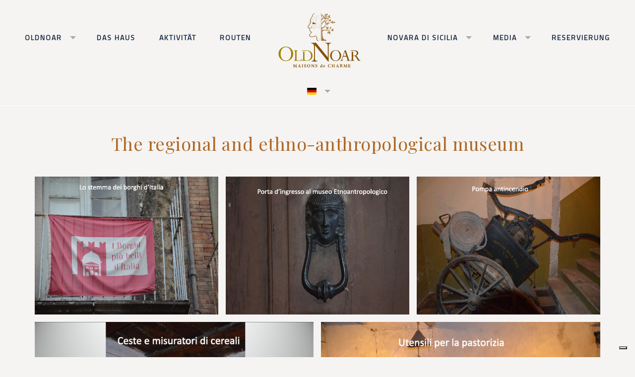

--- FILE ---
content_type: text/html; charset=UTF-8
request_url: https://www.villasinsicily.net/de/museen.html
body_size: 15719
content:
<!doctype html>
<html lang="it">
<head>
            <meta charset="utf-8">
<meta http-equiv="X-UA-Compatible" content="IE=edge">
<meta name="viewport" content="width=device-width, initial-scale=1">
<meta name="theme-color" content="#A68300">
<meta name="description" content="">
<title>Novara di Sicilia, die territorialen und ethnoanthropologischen Museen</title>
<link rel="canonical" href="https://www.villasinsicily.net/de/museen.html">
<link href="https://maxcdn.bootstrapcdn.com/bootstrap/3.3.6/css/bootstrap.min.css" rel="stylesheet">
<link href="https://fonts.googleapis.com/css?family=Playfair+Display|Titillium+Web" rel="stylesheet">
<link href="/assets/layout.min.css" rel="stylesheet">

<!--[if lt IE 9]>
<script src="https://oss.maxcdn.com/html5shiv/3.7.2/html5shiv.min.js"></script>
<script src="https://oss.maxcdn.com/respond/1.4.2/respond.min.js"></script>
<![endif]-->

<script src="https://ajax.googleapis.com/ajax/libs/jquery/1.11.3/jquery.min.js"></script>
<script src="https://maxcdn.bootstrapcdn.com/bootstrap/3.3.6/js/bootstrap.min.js"></script>
<script src="https://use.fontawesome.com/1ebc97c990.js"></script>
<script src="https://nibirumail.com/docs/scripts/nibirumail.cookie.min.js"></script>
<script src="https://maps.googleapis.com/maps/api/js?key=AIzaSyBxwKqbSvMFHxzz5gshnxtjd9fxROu9Izo"></script>
<script src="../assets/jquery.common.min.js"></script>
<script>
    Pace.on('start', function () {
        $('div.lds-ellipsis').show();
    });
    Pace.on('done', function () {
        $('div.lds-ellipsis').hide();
    });
</script>


<script type="text/javascript">
var _iub = _iub || [];
_iub.csConfiguration = {"askConsentAtCookiePolicyUpdate":true,"enableFadp":true,"enableLgpd":true,"enableUspr":true,"fadpApplies":true,"floatingPreferencesButtonDisplay":"bottom-right","perPurposeConsent":true,"siteId":3489817,"usprApplies":true,"whitelabel":false,"cookiePolicyId":70738651,"lang":"it", "banner":{ "acceptButtonDisplay":true,"closeButtonDisplay":false,"customizeButtonDisplay":true,"explicitWithdrawal":true,"listPurposes":true,"position":"float-top-center","rejectButtonDisplay":true,"showTitle":false }};
</script>
<script type="text/javascript" src="https://cs.iubenda.com/autoblocking/3489817.js"></script>
<script type="text/javascript" src="//cdn.iubenda.com/cs/gpp/stub.js"></script>
<script type="text/javascript" src="//cdn.iubenda.com/cs/iubenda_cs.js" charset="UTF-8" async></script>

</head>
<body>
<header>
    <div class="container-header">
    <div class="container-fluid">
        <div class="row visible-xs">
            <div style="padding: 0;" class="col-md-12">
                <a href="index.html">
                    <img src="../assets/logo.svg" class="img-responsive" style="margin: 0 auto;" alt=""> </a>
            </div>
        </div>
        <div class="row">
            <div style="padding: 0;" class="col-md-12">
                <nav>
                    <div id="cssmenu">
                        <ul>
                            <li class="has-sub"> <a href="index.html"><span>OldNoar</span></a>
                                <ul>
                                    <li><a href="der-garten.html"><span>Der Garten</span></a></li>
                                    <li><a href="das-anwesen.html"><span>Das Anwesen</span></a></li>
                                    <li><a href="der-garten-des-zisterziensen.html"><span>Der garten des zisterziensen</span></a></li>
                                    <li><a href="bewertungen.html"><span>Bewertungen</span></a></li>
                                </ul>
                            </li> <li><a href="das-haus.html"><span>Das Haus</span></a></li>
                            <li><a href="aktivitat.html"><span>Aktivität</span></a></li>
                            <li><a href="touristische-routen.html"><span>Routen</span></a></li>
                            <li class="hidden-xs"><a href="index.html"><span><img src="../assets/logo.svg" class="logo" width="180" alt=""></span></a></li>
                            <li class="has-sub">
                                <a href="die-stadt-novara-di-sicilia.html"><span>Novara di Sicilia</span></a>
                                <ul>
                                    <li><a href="die-zisterzienser.html"><span>Die Zisterzienser</span></a></li>
                                    <li><a href="die-annahme-apotheose.html"><span>Die Annahme Apotheose</span></a></li>
                                    <li><a href="der-schutz-der-sperlinga.html"><span>Der Schutz der Sperlinga</span></a></li>
                                    <li><a href="die-maiorchino-und-alchimie.html"><span>Die Maiorchino und Alchimie</span></a></li>
                                    <li><a href="der-salvatesta-felsen.html"><span>Der Salvatesta-Felsen</span></a></li>
                                    <li><a href="die-spartivento-hexen.html"><span>Die Spartivento-Hexen</span></a></li>
                                    <li><a href="weihnachtsmann-dorf.html"><span>Weihnachtsmann-Dorf</span></a></li>
                                </ul>
                            </li> <li class="has-sub"> <a href="#"><span>Media</span></a>
                                <ul>
                                    <li><a href="fotogalerie.html"><span>Foto</span></a></li>
                                    <li><a href="video.html"><span>Video</span></a></li>
                                    <li><a href="uber-uns.html"><span>Über uns</span></a></li>
                                    <li><a href="virtual-tour-360.html"><span>Virtual tour 360</span></a></li>
                                    <li><a href="museen.html"><span>Museen</span></a></li>
                                    <li><a href="novara-di-sicilia-die-kathedrale.html"><span>Die Kuppel</span></a></li>
                                    <li><a href="novara-und-traditionen.html"><span>Novara und Traditionen</span></a></li>
                                </ul>
                            </li>
                            <li><a href="http://www.icastelli.net/de/oldnoar-maisons-de-charme?disableLayout=1" target="_blank"><span>Reservierung</span></a></li>
                            <li class="has-sub"> <a href="index.html"><span><span class="flag-icon flag-icon-de"></span></span></a>
                                <ul>
                                    <li><a href="../it"><span>Italiano</span></a></li>
                                    <li><a href="../en"><span>English</span></a></li>
                                    <li><a href="../fr"><span>Français</span></a></li>
                                </ul>
                            </li>
                        </ul>
                    </div>
                </nav>
            </div>
        </div>
    </div>
</div></header>
<main>
    <div class="container-main">
        <div class="container">
            <div class="row">
                <div class="col">
                    <h1 class="text-center">The regional and ethno-anthropological museum</h1>
                </div>
            </div>
            <div class="row">
    <div class="col-md-12">
        <div id="js-gallery-museums-1" class="gallery" style="display: none;">
            <img src="../assets/images/gallery-museums/1.jpg" data-thumb="../assets/images/gallery-museums/1.jpg" alt="">
            <img src="../assets/images/gallery-museums/2.jpg" data-thumb="../assets/images/gallery-museums/2.jpg" alt="">
            <img src="../assets/images/gallery-museums/3.jpg" data-thumb="../assets/images/gallery-museums/3.jpg" alt="">
            <img src="../assets/images/gallery-museums/4.jpg" data-thumb="../assets/images/gallery-museums/4.jpg" alt="">
            <img src="../assets/images/gallery-museums/5.jpg" data-thumb="../assets/images/gallery-museums/5.jpg" alt="">
            <img src="../assets/images/gallery-museums/6.jpg" data-thumb="../assets/images/gallery-museums/6.jpg" alt="">
            <img src="../assets/images/gallery-museums/7.jpg" data-thumb="../assets/images/gallery-museums/7.jpg" alt="">
            <img src="../assets/images/gallery-museums/8.jpg" data-thumb="../assets/images/gallery-museums/8.jpg" alt="">
            <img src="../assets/images/gallery-museums/9.jpg" data-thumb="../assets/images/gallery-museums/9.jpg" alt="">
            <img src="../assets/images/gallery-museums/10.jpg" data-thumb="../assets/images/gallery-museums/10.jpg" alt="">
            <img src="../assets/images/gallery-museums/11.jpg" data-thumb="../assets/images/gallery-museums/11.jpg" alt="">
            <img src="../assets/images/gallery-museums/12.jpg" data-thumb="../assets/images/gallery-museums/12.jpg" alt="">
            <img src="../assets/images/gallery-museums/13.jpg" data-thumb="../assets/images/gallery-museums/13.jpg" alt="">
            <img src="../assets/images/gallery-museums/14.jpg" data-thumb="../assets/images/gallery-museums/14.jpg" alt="">
            <img src="../assets/images/gallery-museums/15.jpg" data-thumb="../assets/images/gallery-museums/15.jpg" alt="">
            <img src="../assets/images/gallery-museums/16.jpg" data-thumb="../assets/images/gallery-museums/16.jpg" alt="">
            <img src="../assets/images/gallery-museums/17.jpg" data-thumb="../assets/images/gallery-museums/17.jpg" alt="">
            <img src="../assets/images/gallery-museums/18.jpg" data-thumb="../assets/images/gallery-museums/18.jpg" alt="">
            <img src="../assets/images/gallery-museums/19.jpg" data-thumb="../assets/images/gallery-museums/19.jpg" alt="">
            <img src="../assets/images/gallery-museums/20.jpg" data-thumb="../assets/images/gallery-museums/20.jpg" alt="">
            <img src="../assets/images/gallery-museums/21.jpg" data-thumb="../assets/images/gallery-museums/21.jpg" alt="">
            <img src="../assets/images/gallery-museums/22.jpg" data-thumb="../assets/images/gallery-museums/22.jpg" alt="">
            <img src="../assets/images/gallery-museums/23.jpg" data-thumb="../assets/images/gallery-museums/23.jpg" alt="">
            <img src="../assets/images/gallery-museums/24.jpg" data-thumb="../assets/images/gallery-museums/24.jpg" alt="">
            <img src="../assets/images/gallery-museums/25.jpg" data-thumb="../assets/images/gallery-museums/25.jpg" alt="">
            <img src="../assets/images/gallery-museums/26.jpg" data-thumb="../assets/images/gallery-museums/26.jpg" alt="">
            <img src="../assets/images/gallery-museums/27.jpg" data-thumb="../assets/images/gallery-museums/27.jpg" alt="">
            <img src="../assets/images/gallery-museums/28.jpg" data-thumb="../assets/images/gallery-museums/28.jpg" alt="">
            <img src="../assets/images/gallery-museums/29.jpg" data-thumb="../assets/images/gallery-museums/29.jpg" alt="">
            <img src="../assets/images/gallery-museums/30.jpg" data-thumb="../assets/images/gallery-museums/30.jpg" alt="">
            <img src="../assets/images/gallery-museums/31.jpg" data-thumb="../assets/images/gallery-museums/31.jpg" alt="">
        </div>
    </div>
</div>        </div>
    </div>
</main>
<footer>
    <div class="container-footer">
    <div class="container separator">
        <div class="row">
            <div class="col-md-12">
                <h1 class="text-center">OldNoar Maisons de Charme</h1>
            </div>
        </div>
        <div class="row equal-boxes">
            <div class="col col-md-4 text-center js-item">
                <p>Verifica la disponibilità e prenota il tuo soggiorno presso OldNoar Maisons de Charme a Novara di Sicilia.</p>
                <p>
                    <a href="http://www.icastelli.net/de/oldnoar-maisons-de-charme?disableLayout=1" target="_blank" class="btn btn-primary">Prenota online</a>
                </p>
            </div>
            <div class="col col-md-4 text-center js-item">
                <ul class="list-unstyled">
    <li>Via Giuseppe Verdi, 29 - 98058</li> <li>Novara di Sicilia</li> <li>Phone +39 02 56 56 77 71</li>
    <li>Email: <a href="mailto:reservation.oldnoar@icastelli.net">reservation.oldnoar@icastelli.net</a></li>
</ul>
<ul class="list-inline">
    <li><img src="/assets/i-borghi-piu-belli-ditalia.jpg" class="img-responsive" style="margin: 0 auto;" width="150" alt=""></li>
    <li><img src="/assets/les_plus_beaux_village_de_la_terre.png" class="img-responsive" style="margin: 0 auto;" width="150" alt=""></li>
</ul>            </div>
            <div class="col col-md-4 text-center js-item">
                <ul class="list-inline">
    <li><img src="https://www.icastelli.net/site/img/logo.svg" class="img-responsive" style="margin: 0 auto;" width="75%" alt=""></li>
</ul>
<hr>
<ul class="list-inline lead">
    <li><a href="http://www.facebook.com/pages/icastellinet/34873012902"><i class="fa fa-facebook" aria-hidden="true"></i></a></li>
    <li><a href="https://twitter.com/#!/icastellidotnet"><i class="fa fa-twitter" aria-hidden="true"></i></a></li>
    <li><a href="https://plus.google.com/102131742941710076259"><i class="fa fa-google-plus" aria-hidden="true"></i></a></li>
    <li><a href="https://www.instagram.com/oldnoar"><i class="fa fa-instagram" aria-hidden="true"></i></a></li>
</ul>            </div>
        </div>
    </div>
    <div class="container">
    <div class="row">
        <div class="col-md-12">
            <p><img src="/assets/logo.svg" class="img-responsive" style="margin: 0 auto;" width="180" alt=""></p>
        </div>
    </div>
</div>
<div class="container separator copyright">
    <div class="row">
        <div class="col-md-12">
            <p class="text-center">2026 OldNoar Maisons de Charme - RLNNTN48T05F951Y - Developed by <a href="http://www.icastelli.net">icastelli.net</a></p>
            <div class="text-center">
                <a href="https://www.iubenda.com/privacy-policy/70738651" class="iubenda-white iubenda-noiframe iubenda-embed iubenda-noiframe " title="Privacy Policy ">Privacy Policy</a><script type="text/javascript">(function (w,d) {var loader = function () {var s = d.createElement("script"), tag = d.getElementsByTagName("script")[0]; s.src="https://cdn.iubenda.com/iubenda.js"; tag.parentNode.insertBefore(s,tag);}; if(w.addEventListener){w.addEventListener("load", loader, false);}else if(w.attachEvent){w.attachEvent("onload", loader);}else{w.onload = loader;}})(window, document);</script>
                <a href="https://www.iubenda.com/privacy-policy/70738651/cookie-policy" class="iubenda-white iubenda-noiframe iubenda-embed iubenda-noiframe " title="Cookie Policy ">Cookie Policy</a><script type="text/javascript">(function (w,d) {var loader = function () {var s = d.createElement("script"), tag = d.getElementsByTagName("script")[0]; s.src="https://cdn.iubenda.com/iubenda.js"; tag.parentNode.insertBefore(s,tag);}; if(w.addEventListener){w.addEventListener("load", loader, false);}else if(w.attachEvent){w.attachEvent("onload", loader);}else{w.onload = loader;}})(window, document);</script>
            </div>
        </div>
    </div>
</div></div>
</footer>
<!--<script src="//localhost:35729/livereload.js"></script>-->
<script>
    (function (i, s, o, g, r, a, m) {
        i['GoogleAnalyticsObject'] = r;
        i[r] = i[r] || function () {
            (i[r].q = i[r].q || []).push(arguments)
        }, i[r].l = 1 * new Date();
        a = s.createElement(o),
            m = s.getElementsByTagName(o)[0];
        a.async = 1;
        a.src = g;
        m.parentNode.insertBefore(a, m)
    })(window, document, 'script', 'https://www.google-analytics.com/analytics.js', 'ga');

    ga('create', 'UA-1125278-18', 'auto');
    ga('send', 'pageview');
</script>
</body>
</html>

--- FILE ---
content_type: application/javascript; charset=utf-8
request_url: https://cs.iubenda.com/cookie-solution/confs/js/70738651.js
body_size: -148
content:
_iub.csRC = { consApiKey: '2pZOPwmPMwdjH6rAoEyvQMUKgvyS4Qcm', publicId: '65d331a8-d79a-487e-8139-e69e42b66045', floatingGroup: false };
_iub.csEnabled = true;
_iub.csPurposes = [4,3,1];
_iub.cpUpd = 1707465516;
_iub.csFeatures = {"geolocation_setting":false,"cookie_solution_white_labeling":0,"rejection_recovery":false,"full_customization":false,"multiple_languages":"it","mobile_app_integration":false};
_iub.csT = null;
_iub.googleConsentModeV2 = true;
_iub.totalNumberOfProviders = 1;


--- FILE ---
content_type: image/svg+xml
request_url: https://www.villasinsicily.net/assets/logo.svg
body_size: 48607
content:
<?xml version="1.0" encoding="utf-8"?>
<!-- Generator: Adobe Illustrator 19.2.1, SVG Export Plug-In . SVG Version: 6.00 Build 0)  -->
<svg version="1.1" id="Livello_1" xmlns="http://www.w3.org/2000/svg" xmlns:xlink="http://www.w3.org/1999/xlink" x="0px" y="0px"
	 viewBox="0 0 203 135" style="enable-background:new 0 0 203 135;" xml:space="preserve">
<style type="text/css">
	.st0{clip-path:url(#SVGID_2_);fill-rule:evenodd;clip-rule:evenodd;fill:#E9E3DA;}
	.st1{clip-path:url(#SVGID_4_);fill-rule:evenodd;clip-rule:evenodd;fill:#A87B42;}
	.st2{fill:#844F01;}
	.st3{fill:#A68300;}
	.st4{fill-rule:evenodd;clip-rule:evenodd;fill:#A68300;}
	.st5{fill-rule:evenodd;clip-rule:evenodd;fill:#844F01;}
</style>
<g>
	<defs>
		<rect id="SVGID_1_" x="71.3" y="5.3" width="34.4" height="67.1"/>
	</defs>
	<clipPath id="SVGID_2_">
		<use xlink:href="#SVGID_1_"  style="overflow:visible;"/>
	</clipPath>
	<path class="st0" d="M104.7,9.2c-0.4-0.2-0.7-0.5-1.1-0.7l-0.1,0.3l-0.4,0l0,0.5l0.4,0l0,0.3c-0.1,0.1-0.3,0.1-0.4,0.2l0,0.4
		c0.1,0,0.3,0.1,0.4,0.1l0,0.3l-0.4,0.1c0.1,0.3,0.2,0.5,0.4,0.7c-0.1,0.2-0.2,0.5,0,0.7c0.2,0.3,0.4,0.7,0.8,0.7
		c0.4,0.2,0.9,0,1.4,0.2c0.3-0.2,0.4-0.5,0.6-0.7c-0.1-0.1-0.5-0.1-0.3-0.3c0.1-0.1,0.2,0,0.4,0c0.1-0.2,0.1-0.4,0.1-0.6
		c-0.1-0.2-0.3,0-0.5,0c0-0.2,0.2-0.4,0.4-0.3C106.3,10.1,105.4,9.7,104.7,9.2 M116.6,12.7c-0.7-0.7-1.5-1.2-2.2-1.9
		c-0.1,0.2-0.3,0.3-0.5,0.3c0,0.2,0,0.4,0,0.6l0.3-0.2l0,0.3l-0.4,0l0.1,0.6l0.3,0l0,0.3c-0.1,0.1-0.2,0.1-0.3,0.2
		c0.1,0.2,0.1,0.5,0.4,0.6c-0.1,0.1-0.2,0.2-0.2,0.4c0.1,0.4,0.3,0.7,0.5,1c0.4,0.2,1,0.3,1.5,0.4c-0.6,0.6-1.2,1.3-1.9,1.9
		c-0.3,0.3-0.6,0.6-0.9,0.8c-0.3,0.3-0.5,0.6-0.8,0.8l-0.2-0.1c-0.1,0.2-0.3,0.3-0.5,0.3c-0.1,0.2,0,0.4,0,0.6
		c-0.5,0.1-0.9,0.3-1.3,0.6c-1.1,0.5-2,1.4-2.9,2.1c-0.6,0.5-1.2,1.2-1.8,1.8c-0.1,0.2-0.4,0.2-0.6,0.3c0-0.2-0.1-0.5,0.1-0.7
		c0.4-0.9,1.1-1.6,1.7-2.3c0.3-0.5,0.8-0.8,1.2-1.2c0.6-0.5,1.3-1,2.1-1.3c0.2-0.1,0.4-0.3,0.7-0.3c0.4,0,0.6-0.2,0.9-0.4
		c0.4-0.4,0.6-1.1,0.7-1.7c0-0.4,0.4-0.9,0.2-1.3c0.1-0.4,0.3-0.7,0.3-1.1l-0.3,0.1c-0.8,0.4-1.7,0.8-2.4,1.4
		c-0.2,0.2-0.5,0.3-0.6,0.5c-0.1,0.3-0.2,0.6-0.3,0.9c0,0.5,0.2,0.9,0.3,1.3c0,0.1,0.2,0.2,0.2,0.3c-0.8,0.2-1.5,0.9-2.3,1.1
		c-0.1,0.1-0.2,0.2-0.3,0.2c-0.3-0.3-0.3-0.8-0.4-1.1c-0.1-0.3-0.1-0.6-0.2-0.9c-0.1-0.3-0.1-0.6-0.1-1c0.1-0.2,0.4-0.2,0.6-0.2
		c0-0.2,0.1-0.3,0.1-0.5l0.3,0.3c0.1-0.1,0.3-0.2,0.4-0.2c0-0.2-0.2-0.3-0.3-0.5c0.2-0.1,0.3-0.1,0.5,0c0.1-0.4,0.2-0.7,0.1-1.1
		c-0.1-0.8-0.2-1.7-0.2-2.5c-0.2,0-0.4-0.1-0.6-0.2c-0.1,0.1-0.3,0.3-0.4,0.4l0.3,0.2l-0.1,0.2c-0.1-0.1-0.3-0.3-0.5-0.2
		c-0.1,0.1-0.2,0.2-0.3,0.3l0.3,0.3c-0.2,0.1-0.3,0.2-0.5,0.1c-0.1,0.1-0.2,0.2-0.3,0.3l0.1,0.3l-0.4,0c0,0.1-0.1,0.2-0.1,0.4
		c-0.2,0-0.4,0-0.5-0.2c-0.3-0.4-0.9-0.5-1.3-0.9c-0.2-0.1-0.4-0.2-0.5-0.3c-0.1,0.6,0.1,1.1,0.1,1.7c0,0.6,0.2,1.1,0.4,1.7
		c0,0.1,0,0.2,0,0.3c0.3,0.2,0.4,0.5,0.7,0.7c0.5,0.3,1,0.2,1.5,0.3l0.3-0.2c0,0.7,0,1.4,0.1,2c-0.1,0.2-0.2,0.5-0.2,0.7
		c-0.3,0.6-0.6,1.2-1.1,1.7c-0.3,0.6-0.7,1.1-1.2,1.6c-0.2,0.1-0.4,0.2-0.6,0.1c-0.8-0.6-1.3-1.4-2-2.1c-0.4-0.6-0.9-1.1-1.2-1.7
		c-0.3-0.3-0.4-0.8-0.6-1.1c-0.1-0.2-0.1-0.4-0.1-0.7l-0.3,0c0,0.4-0.1,0.8,0,1.2c-0.4-0.4-1-0.5-1.5-0.7c-0.6-0.1-1.3-0.1-1.8-0.5
		c0-0.2-0.1-0.4,0-0.6c0.3-0.5,0.2-1.1-0.1-1.6c-0.3-0.5-0.7-0.7-1.2-0.9c-0.3-0.2-0.5-0.4-0.8-0.6c-0.5-0.2-0.8-0.6-1.2-0.8
		c0,0.4,0,0.8,0.1,1.2c0.1,0.5,0,1,0.2,1.4c0,0.3,0.3,0.6,0.3,0.9c0,0.2,0.1,0.4,0.2,0.5c-0.8,0.7-1.2,1.7-1.9,2.5l0.3,0.1l0,0.4
		c0.2,0,0.3,0,0.4,0.1c0-0.1,0.1-0.3,0.1-0.4c0.1-0.1,0.2-0.1,0.3-0.2l0,0.4l0.6-0.1l0-0.4l0.3,0l0,0.3l0.5,0l0.1-0.4l0.3,0.2
		c0.4-0.2,0.8-0.3,1-0.7c0.2-0.2,0.2-0.6,0.3-0.8c0.7,0.5,1.6,0.7,2.3,1.1c0.3,0.2,0.6,0.4,0.8,0.7c0.4,0.3,0.7,0.7,1,1
		c0.3,0.4,0.7,0.6,1,1c0.7,0.9,1.2,1.8,1.6,2.9c0.3,0.4,0.3,1,0.6,1.4c0,0.5,0.2,0.9,0.3,1.4c-0.1,0-0.2,0-0.4,0
		c-0.9-1-1.8-2-2.8-2.9c-0.7-0.8-1.5-1.5-2.5-1.8c-0.5-0.2-1.1-0.3-1.7-0.2c0-0.8-0.4-1.6-1.2-1.9c-0.8-0.3-1.6,0.1-2.4,0.2
		c-0.3,0-0.5,0.3-0.8,0.2c-0.2,0-0.4,0.1-0.6,0.1c-0.3-0.1-0.5-0.5-0.8-0.6c0.2-0.4,0.5-0.7,0.4-1.2c0-0.5-0.3-1-0.7-1.4
		c-0.5-0.5-1.2-0.8-1.8-1.2c-0.3-0.2-0.5-0.5-0.9-0.6c0,0.6,0.1,1.2,0.1,1.8c0.2,0.7,0.2,1.4,0.6,2c0.3,0.2,0.5,0.5,0.9,0.6
		c0.4,0.1,0.8,0,1.3,0c0,0.5,0.3,1,0.4,1.5c0.1,0.4,0.2,0.8,0.4,1.2c0.2,0.4,0.1,0.8,0.2,1.2L91,25.4c-0.8,0.2-1.6-0.1-2.3-0.4
		c-0.1-0.2-0.1-0.4-0.2-0.6c-0.3-0.7-1-1.2-1.7-1.1c-0.4,0.1-0.9,0-1.2,0.2c-0.2-0.4-0.5-0.6-0.7-1c-0.6-0.4-1.2-0.7-1.8-1.1
		c-0.1-0.1-0.3-0.2-0.4-0.3c-0.1,0.2-0.3,0.3-0.5,0.4l0,0.3c0.1,0,0.3,0.1,0.4,0.1l0,0.3l-0.3,0l0.1,0.6l0.3,0l0,0.3
		c-0.3,0-0.3,0.7,0.1,0.6c0,0.2-0.1,0.3-0.1,0.5c0.2,0.3,0.4,0.7,0.7,0.9c0.4,0.3,0.9,0.3,1.4,0.2c0.2,0.3,0.3,0.6,0.5,1
		c0.5,0.7,1,1.4,1.5,2.1c-0.9,0.1-1.8,0.3-2.7-0.2c-0.7-0.2-1.3-0.7-1.8-1.2c0.1-0.3,0.2-0.7,0.2-1.1c-0.2-0.3-0.2-0.8-0.5-1
		c-0.8-0.5-1.6-0.7-2.5-0.9c-0.4-0.2-0.9-0.3-1.3-0.5c0.3,0.7,0.4,1.4,0.9,2.1c0.3,0.4,0.5,0.9,0.9,1.3c-0.4,0.4-0.6,0.9-1,1.3
		c-0.2,0.2-0.2,0.5-0.4,0.6c-0.2,0.2-0.3,0.4-0.4,0.6c0.1,0.1,0.2,0.3,0.3,0.5l0.7-0.1c-0.2-0.2-0.1-0.4,0.2-0.5
		c0,0.2,0.1,0.3,0.1,0.5l0.5,0c0-0.2,0-0.3,0.1-0.5c0.2,0.1,0.3,0.2,0.4,0.3l0.5,0l0.1-0.4l0.3,0.2c0.3-0.1,0.6-0.3,0.8-0.4
		c0.3-0.4,0.4-0.9,0.5-1.4c0.4,0.6,1,0.9,1.6,1.2c0.5,0.2,1.1,0.3,1.6,0.3c0.6,0,1.3-0.2,1.9-0.1c2.1,0.1,4.1,0.8,6,1.6
		c0.8,0.3,1.5,0.8,2.2,1.1c0.4,0.1,0.6,0.5,0.9,0.7c0.6,0.4,1.2,1,1.7,1.5c0.6,0.5,1,1.1,1.4,1.8c0.6,0.7,1,1.5,1.4,2.4
		c0.2,0.4,0.3,0.8,0.4,1.2c0.3,0.5,0.4,1.1,0.5,1.7c0,0.1-0.1,0.2-0.1,0.4c-0.4,0.1-0.8-0.2-1.2-0.5c-1.1-0.8-2.4-1.2-3.6-1.6
		c-0.3-0.5-0.6-1-0.9-1.6c-0.3-0.6-0.4-1.4-0.8-1.9c-0.4-0.6-1.1-0.8-1.7-1.1c0.1-0.3,0.2-0.5,0.3-0.8c0-0.3,0-0.7-0.2-1
		c-0.1-0.2-0.3-0.4-0.4-0.5c-0.9-0.7-1.9-1.2-2.8-1.8c0,0.6,0.1,1.2,0.2,1.8c0.2,0.3,0.1,0.7,0.3,1.1c0.1,0.4,0.2,0.8,0.6,1.1
		c0.4,0.5,1.1,0.5,1.7,0.4c0.8,0.2,1.3,0.9,1.8,1.6c0.4,0.7,0.7,1.5,0.9,2.3c-0.4,0-0.8,0-1.1-0.2c-0.9-0.3-1.9-0.4-2.8-0.8
		c-0.7-0.6-1.4-1.2-2.2-1.8c0,0.4-0.6,0.3-0.8,0.1c0.2-0.4,0.5-0.9,0.4-1.4c0-0.4-0.2-0.8-0.5-1.1c-0.3-0.3-0.6-0.6-1-0.7
		c-0.3-0.3-0.6-0.5-1.1-0.6c-0.2-0.3-0.5-0.5-0.9-0.6c-0.1,0.7,0.1,1.3,0.2,2c0.1,0.6,0.3,1.2,0.5,1.7c0.1,0.3,0.5,0.5,0.7,0.7
		c0.2,0.2,0.5,0.1,0.8,0.1c0.2,0,0.4,0,0.7,0c0.2,0.3,0.5,0.8,0.9,0.8l0,0.3l-0.4,0.1l0,0.5l0.3,0l0,0.3c-0.1,0.1-0.3,0.2-0.4,0.3
		c-1.7-0.5-3.5-0.9-5.2-1.5c-0.4-0.2-0.8-0.5-1.1-0.8c-0.4-0.2-0.7-0.5-1-0.8c-0.4-0.3-0.7-0.8-1.1-1.2c-0.4-0.5-0.8-1.1-0.9-1.7
		c0-0.3-0.1-0.7-0.1-1c-0.3-0.4-0.4-0.9-0.8-1.1c-0.5-0.3-1.2-0.3-1.8-0.2c-0.4,0.2-0.9,0.1-1.3,0.3c-0.4,0.2-0.9,0.2-1.4,0.2
		c0.1,0.2,0.3,0.3,0.5,0.4c0.3,0.3,0.6,0.5,0.8,0.8c0.6,0.3,1.2,0.6,1.8,1c0.6,0.2,1.2,0,1.6-0.4c0.1-0.1,0.2-0.1,0.3-0.2
		c0,0.5,0.4,1,0.5,1.5c-0.3,0-0.7-0.1-1-0.3l-0.1,0.2c0.2,0.2,0.4,0.3,0.6,0.5c0.3,0.1,0.6,0.2,0.8,0.4c0.7,0.8,1.5,1.6,2.2,2.4
		c0.2,0.1,0.2,0.4,0.2,0.6c-0.5-0.1-1.1-0.1-1.5-0.3c-0.8-0.2-1.4-0.6-2.2-0.9c-0.2-0.1-0.4-0.3-0.5-0.4c0.5-0.6,0.2-1.3-0.1-1.9
		c-0.3-0.3-0.7-0.7-1.2-0.8c-0.3-0.3-0.6-0.5-1-0.7c-0.3-0.3-0.6-0.4-0.9-0.7c-0.3,0.6,0.1,1.2,0.1,1.8c0,0.7,0.3,1.2,0.5,1.9
		c0.2,0.3,0.4,0.6,0.7,0.8l0,0.3l-0.3,0l0-0.4c-0.3,0.4-0.5,0.8-0.7,1.3c-0.1,0.8-0.4,1.6-0.5,2.5l0.2-0.1c0.1,0.1,0.1,0.2,0.2,0.3
		c0.2,0,0.4-0.1,0.6-0.2c-0.1-0.2-0.1-0.4-0.1-0.6c0.2,0,0.3,0.2,0.4,0.4c0.2,0,0.3-0.2,0.4-0.3l0-0.5c0.1,0.1,0.3,0.2,0.4,0.2
		c0.1-0.1,0.2-0.1,0.3-0.2l0.1-0.4c0.5,0.2,0.7-0.4,0.9-0.7c0.3-0.4,0.1-1-0.1-1.5c0.4,0.3,0.7,0.7,1.2,0.9c0.5,0.2,1.1,0.5,1.6,0.6
		c0.5,0.2,1,0.4,1.6,0.4c0.1,0.2,0.1,0.3,0.2,0.5c-0.9,0.5-1.5,1.4-2.3,2.1c-0.2,0-0.5,0.1-0.7,0.2L80.1,41l-0.5,0l0,0.4l-0.3,0
		c0-0.1,0.1-0.2,0.1-0.3c-0.2,0-0.4,0-0.5,0.1c-0.4,0.4-0.8,0.8-1.1,1.4c-0.2,0.5-0.6,0.9-0.9,1.3l0.3,0.3l-0.1,0.2
		c0.3,0.1,0.5,0,0.8-0.1l-0.1-0.3l0.2-0.2c0.1,0.1,0.1,0.3,0.2,0.4l0.6-0.1l0-0.3l0.3,0c0.1,0.3,0.3,0.2,0.6,0.2l0.1-0.4l0.3,0.3
		c0.4-0.2,0.8-0.4,1.1-0.8c0.1-0.3,0.2-0.5,0.2-0.8c0-0.3,0.1-0.7-0.1-1c0.6-0.2,0.7-0.8,1.3-1.1c0.5-0.5,1.1-0.9,1.8-1.1
		c1.2-0.2,2.4-0.1,3.5,0c0.6,0,1.2,0.2,1.9,0.2c0.3,0.2,0.3,0.6,0.5,0.8c0.4,0.4,1,0.6,1.5,0.5c0.4,0.5,1.3,0.6,1.3,1.3
		c-0.3,0.4-0.6,0.8-1.1,1c-0.3,0.2-0.5,0.5-0.8,0.7c0-0.2,0.3-0.4,0.2-0.7c-0.1-0.6-0.4-1.2-1-1.4c-0.5-0.2-1.2-0.1-1.7,0
		c-0.4,0.2-0.8,0.1-1.2,0.2c-0.5,0.2-1,0.2-1.4,0.3c0.3,0.2,0.6,0.6,0.9,0.8c0.4,0.4,0.9,0.7,1.4,1c-0.2,0.3-0.5,0.6-0.6,1
		c-0.1,0.1-0.2,0.2-0.3,0.2c0.2,0,0.3,0.1,0.5,0.1l0,0.3l-0.3,0l-0.1-0.4c-0.3,0.2-0.5,0.6-0.7,0.9l0.3,0.1l0,0.4
		c0.2,0,0.3,0,0.5,0.1c0.1-0.2,0.1-0.4,0.1-0.5l0.3,0c0.1,0.1,0.1,0.3,0.2,0.4l0.4,0c0-0.1,0.1-0.3,0.1-0.4l0.3,0l0,0.3l0.5,0
		l0.1-0.4l0.3,0.2c0.4-0.2,0.8-0.3,1.1-0.7c0.3-0.4,0.2-0.9,0.2-1.4c0.6-0.6,1.3-1,2-1.4c0.7-0.4,1.4-0.5,2.2-0.7
		c0.4,0,0.8-0.1,1.2,0c0.4,0,0.9,0,1.3,0.1c1.6,0.6,3.2,1.6,4.2,3c0.5,0.7,0.9,1.5,0.9,2.4c-0.1,0.6,0,1.1-0.1,1.7
		c-0.1,0.4,0.1,0.8,0,1.2c-0.1,0.3,0.1,0.7,0,1c-0.1,0.3,0,0.6,0,0.9c-0.1,0.4,0.1,0.8,0,1.2c-0.1,0.6,0.1,1.2,0,1.8
		c-0.1,0.3,0,0.6,0,0.9c-0.1,0.7,0.1,1.3,0,2c0,0.4,0.1,0.9,0.1,1.3c-0.1,0.4,0,0.9,0,1.3c0.1,0.8-0.1,1.6,0,2.5
		c-0.1,0.9-0.1,1.8-0.2,2.7c-0.2,0.3-0.3,0.7-0.5,1c-0.5,0.7-1,1.4-1.6,2c-0.3,0.4-0.8,0.7-1.2,1.1c-0.5,0.4-0.9,0.8-1.5,1.1
		c-0.4,0.4-0.8,0.6-1.2,0.9l-0.1,0.2c0.5,0,20.5,0.1,20.5,0.1s0.3-2.2-0.1-2.3c-0.7-0.1-1.4-0.1-2.1-0.3c-0.6-0.2-1.2-0.1-1.8-0.4
		c-0.6-0.3-1.1-0.5-1.6-0.9c-0.4-0.5-1-0.9-1.2-1.5c-0.8-1-1.1-2.2-1.5-3.4c0-0.4-0.2-0.7-0.2-1.1c0-0.2,0-0.4-0.1-0.6
		c-0.2-0.5-0.1-1-0.3-1.5c-0.1-0.3-0.1-0.7,0-1c-0.1-0.8-0.1-1.6-0.2-2.4c0.1-0.9-0.1-1.8-0.1-2.8c0.1-0.4-0.1-0.8,0-1.3
		c0.1-0.4,0.1-0.7,0.1-1.1c0.2-0.4,0.2-0.8,0.5-1.2c0.4-0.3,0.6-0.7,0.9-1c0.6-0.4,1.3-0.7,2-0.8c0.8-0.1,1.7-0.2,2.5-0.2
		c0.4,0.1,0.8,0,1.2,0.1c0.6,0,1.1,0.1,1.7,0.1c0.6,0,1.3,0.2,1.9,0.3c0.7,0.2,1.4,0.4,2.1,0.8c0.3,0.3,0.8,0.4,1,0.8
		c0.2,0.3,0.5,0.5,0.5,0.9c-0.2-0.1-0.5-0.1-0.7-0.2c0,0.1,0,0.2,0,0.4c-0.2-0.1-0.4-0.2-0.6-0.3c-0.2,0.1-0.4,0.2-0.6,0.3
		c0.3,0,0.3,0.2,0.3,0.4c-0.2-0.1-0.3-0.2-0.5-0.3c-0.1,0.3-0.4,0.6-0.5,1c-0.2,0.9-0.3,1.7-0.6,2.6l0.3,0c0.1,0.1,0.1,0.3,0.2,0.4
		c0.2-0.1,0.3-0.2,0.5-0.3c-0.1-0.2-0.1-0.3-0.2-0.5l0.3,0c0.1,0.1,0.1,0.2,0.2,0.4c0.3-0.1,0.3-0.5,0.5-0.8l0.2,0.3
		c0.2-0.2,0.5-0.3,0.4-0.6l0.4,0.1c0.3-0.4,0.7-0.7,0.7-1.3c0.5,0.3,1.1,0.3,1.7,0.4c0.4,0.1,0.7,0,1.1,0c0.5,0.1,1,0,1.4,0.2
		l0.1-0.2l-0.2-0.2c-0.3-0.5-0.6-1-1-1.3c-0.5-0.5-1-1.2-1.7-1.4c-0.6,0-1.3,0.1-1.7,0.6c-0.1-0.3-0.3-0.5-0.4-0.8
		c-0.3-0.5-1-0.8-1.3-1.3l0.1-0.2c0.1,0.1,0.3,0.2,0.4,0.2c0.8-0.1,1.6-0.1,2.3-0.2c0.9-0.2,1.9-0.5,2.7-1c0.6-0.4,1.3-0.3,2-0.4
		c0.3,0,0.6-0.1,0.9,0c-0.5,0.6-0.2,1.4,0.2,2c0.5,0.4,1.2,0.4,1.8,0.5c0.9,0.1,1.7-0.1,2.6,0.2c0-0.2,0-0.3-0.1-0.4
		c-0.3-0.4-0.5-0.8-0.8-1.1c-0.3-0.3-0.5-0.6-0.9-0.9c0.3-0.4,0.7-0.8,1-1.3c0.3-0.2,0.5-0.6,0.8-0.8c-0.2-0.1-0.3-0.4-0.3-0.6
		l-0.5,0c0,0.2-0.1,0.4-0.3,0.5c-0.1-0.2-0.1-0.4-0.2-0.6l-0.4,0c0,0.1-0.1,0.2-0.1,0.3l-0.3,0l0-0.3c-0.3,0-0.5,0.1-0.6,0.4
		c-0.4-0.4-1.1,0-1.4,0.4c-0.3,0.4-0.4,0.8-0.4,1.3c-1.1-0.4-2.5-0.3-3.4,0.4c-0.8,0.5-1.8,0.7-2.8,0.7c0.5-0.7,1.2-1.3,1.8-1.9
		c0.2-0.5,0.4-1.1,0.5-1.6c0.5,0,0.9,0.1,1.4-0.2c0.2-0.2,0.5-0.4,0.7-0.6c0.3-0.4,0.3-1,0.4-1.4c0.1-0.4,0.3-0.8,0.3-1.2
		c0.1-0.3,0.1-0.7,0.3-0.9c-0.4-0.1-0.7,0.1-1,0.3c-0.4,0.3-0.9,0.4-1.2,0.7c-0.2,0.2-0.6,0.3-0.7,0.6l-0.3,0
		c-0.1,0.3-0.4,0.6-0.4,1c-0.2,0.6,0.3,1.1,0.1,1.7c-0.2,0.5-0.4,1-0.5,1.5c-0.6,0.6-1.3,1.1-2.1,1.4c-0.4,0.1-0.7,0.3-1,0.3
		c-1.1,0.1-2.2,0.3-3.3-0.1c0.6-0.4,1.1-0.9,1.5-1.5c0.2-0.4,0.3-0.8,0.4-1.2l0.6-0.1l-0.2-0.3c0.1-0.1,0.2-0.1,0.3-0.2
		c0.1,0.1,0.1,0.2,0.2,0.3c0.2-0.1,0.4-0.2,0.5-0.4c-0.1-0.1-0.3-0.3-0.3-0.5c0.2,0,0.4,0.1,0.6,0.1c0.1-0.4,0.1-0.8,0.2-1.1
		c0-0.7-0.2-1.3-0.1-2c0-0.2-0.1-0.3-0.1-0.5c-0.2,0-0.3-0.1-0.5-0.3c-0.1,0.1-0.3,0.2-0.4,0.3c0.1,0.2,0.2,0.4,0.2,0.5
		c-0.2,0-0.3-0.2-0.5-0.3c-0.1,0.1-0.3,0.3-0.4,0.4l0.2,0.2l-0.3,0.3l-0.2-0.3l-0.4,0.4l0.1,0.3l-0.4,0l-0.1,0.3
		c-0.5-0.3-0.9-0.7-1.4-0.9c-0.4-0.3-0.8-0.5-1.1-0.8c0.1,0.6,0.1,1.3,0.2,1.9c0.2,0.6,0.3,1.2,0.5,1.7c0.2,0.3,0.4,0.5,0.6,0.7
		c0.5,0.2,1,0.3,1.5,0.2c-0.2,0.3-0.3,0.6-0.5,0.9c-0.4,0.5-1.1,0.9-1.7,1.1c-0.5,0.3-1.2,0.1-1.7,0.3c-0.2,0-0.4-0.1-0.6,0
		c-0.4,0.1-0.8-0.1-1.3,0c-0.7-0.1-1.4-0.3-2.1-0.3c-1.4-0.1-2.9,0.4-3.9,1.5c-0.3-0.5-0.2-1.1-0.2-1.6c0.1-0.9,0.4-1.7,0.9-2.4
		c0.6-0.7,1.4-1.2,2.2-1.6c0.3-0.3,0.8-0.3,1.1-0.5c0.8-0.3,1.5-0.7,2.3-1c0.6-0.3,1.2-0.5,1.7-0.8c1-0.4,1.8-1,2.5-1.8
		c0.9-0.9,1.7-1.9,2.3-3.1c0.4-0.7,0.8-1.3,1.4-1.9c0.2-0.3,0.4-0.5,0.7-0.7c0.6-0.6,1.3-1,2.1-1.3c0.7,0,1.4-0.4,2.1-0.2
		c0.8,0,1.5-0.1,2.2-0.4c0.2,1,1.3,1.4,2.2,1.3c0.4,0.1,0.8,0,1.3,0c0.4,0.1,0.7-0.1,1.1,0.1c0.2,0.1,0.3-0.1,0.4-0.2
		c-0.2-0.2-0.4-0.4-0.5-0.6c-0.3-0.5-0.8-0.8-1.1-1.4c-0.2-0.2-0.4-0.3-0.6-0.5c0.5-0.6,1-1.2,1.5-1.7l-0.2-0.2c0-0.1,0.1-0.3,0-0.3
		c-0.2-0.1-0.4,0-0.6,0c0,0.2,0,0.3,0,0.5c-0.2,0-0.4-0.2-0.4-0.4c-0.2,0-0.3-0.1-0.5-0.1l-0.1,0.5l-0.3,0l0-0.4
		c-0.2,0.1-0.5,0.1-0.6,0.4c-0.2,0-0.2-0.1-0.3-0.2c-0.4,0.1-0.9,0.3-1.1,0.6l-0.2,0.5c0,0.4,0,0.8-0.2,1.1c0.1,0.1,0.3,0.3,0.4,0.4
		c-0.2,0-0.3,0.1-0.5,0.2c-0.3,0.1-0.7,0.1-1,0.1c-0.4,0.1-0.9-0.1-1.3-0.1c-0.4,0-0.7,0.1-1.1,0c-0.4,0.1-0.9,0-1.2,0.3
		c-0.7,0.3-1.4,0.5-2.1,0.7c-0.3-0.5-0.3-1-0.4-1.6c-0.1-0.7,0.1-1.4,0.2-2.1c0.2-0.5,0.3-1,0.7-1.3c0.3-0.1,0.6,0,0.9,0
		c0.3,0.4,0.4,1,0.9,1.2c0.5,0.3,1.1,0.2,1.7,0.1c0.2,0,0.3-0.2,0.5-0.2c0.3,0.1,0.7-0.1,1-0.1l0.1-0.2c0.4,0,0.8-0.1,1.2-0.3
		c-0.6-0.7-1.5-1.1-2.3-1.6c0.4-0.5,0.8-1,1.2-1.4c0-0.2-0.2-0.5-0.2-0.7l-0.5,0c0,0.2-0.1,0.4-0.3,0.5l-0.1-0.5l-0.6,0.1l0,0.4
		c-0.2-0.1-0.2-0.2-0.3-0.4c-0.2,0-0.5,0-0.6,0.3c-0.3-0.4-0.7-0.1-1,0.1c-0.4,0.2-0.5,0.7-0.7,1.1c0,0.3,0,0.6-0.1,0.9
		c0.1,0.1,0.2,0.2,0.3,0.3c-0.4,0.1-0.7-0.3-1.1-0.2c-0.4,0.2-0.8,0.5-1,0.9c-0.3,0.9-0.6,1.9-0.7,2.9c0,0.5,0,0.9-0.1,1.4
		c-0.4,0-0.9,0-1.3,0.2c-0.4,0.1-0.8,0.3-1.2,0.4c-0.4,0.1-0.8,0.4-1.1,0.7c-0.4,0.5-0.4,1.2-0.3,1.8c-0.8,0.7-1.5,1.5-2.5,1.9
		c0.3-0.8,0.5-1.7,0.8-2.5c0.1-0.3,0.2-0.7,0.6-0.6l-0.1-0.3l0.2-0.2c0.1,0.1,0.2,0.3,0.3,0.3c0.1-0.1,0.3-0.2,0.4-0.3
		c0-0.2-0.1-0.3-0.3-0.3l0.2-0.2l0.4,0.1c0.4-1.2,0.1-2.4,0-3.6c-0.2,0-0.3-0.1-0.5-0.2c-0.1,0.1-0.3,0.2-0.4,0.2
		c0,0.2,0.1,0.3,0.3,0.4c-0.1,0.1-0.2,0.2-0.2,0.3c-0.1-0.1-0.2-0.2-0.3-0.4l-0.4,0.5l0.2,0.2l-0.2,0.3c0-0.2-0.2-0.2-0.3-0.2
		c-0.1,0.2-0.2,0.4-0.2,0.7c-0.3,0.1-0.5,0.5-0.6,0.8c0,0.4,0,0.8,0.2,1.1c0.1,0.2,0.3,0.3,0.5,0.5c0.1,0.1,0.1,0.3,0.2,0.5
		c-0.1,0.2-0.2,0.4-0.2,0.6c-0.4,0.8-0.5,1.7-0.9,2.5c-0.2,0.4-0.3,0.8-0.5,1.3c-0.2,0.4-0.5,0.8-0.8,1.2c-0.4,0.3-0.6,0.7-1,1
		c-0.8,0.8-1.8,1.4-2.8,1.9c-0.3,0-0.6,0.1-0.8,0.2c-0.2,0-0.5,0-0.7,0c-0.2-0.2-0.5-0.4-0.5-0.7c0-0.3-0.2-0.6-0.3-1
		c-0.1-1-0.2-1.9-0.1-2.9c0-0.4,0-0.9,0.1-1.3c0.1-0.4,0.1-0.9,0.3-1.2c0.8-1.6,1.9-3.2,3.2-4.5c0.7-0.7,1.6-1,2.5-1.4
		c1.8-0.7,3.8-1.2,5.7-1.7c0.4-0.2,0.7-0.5,1-0.7c0.4-0.5,0.7-1,1-1.6c0.1-0.4,0.2-0.8,0.3-1.2c0.1,0,0.2,0.1,0.4,0.1l0.1-0.2
		l-0.3,0l0.3-0.3c0.1,0.1,0.3,0.2,0.4,0.3c0.1-0.2,0.3-0.3,0.3-0.5c-0.1-0.1-0.2-0.2-0.3-0.3c0.2,0,0.4,0.1,0.7,0.1
		c0-0.3,0.1-0.6,0.2-0.9c0-0.6-0.2-1.2-0.1-1.8c0-0.4,0-0.7,0-1.1l-0.2,0.2c-0.1-0.1-0.2-0.2-0.3-0.2c-0.2,0-0.3,0.2-0.4,0.3
		l0.3,0.4l-0.2,0.2l-0.3-0.3l-0.3,0.3c0,0.2,0.2,0.3,0,0.5c-0.1,0-0.3-0.1-0.4-0.1c-0.2,0.2-0.3,0.4-0.2,0.6
		c-0.6,0.1-0.7,0.7-0.7,1.2c0.1,0.4,0.1,0.9,0.5,1.1c0.4,0.5,0,1-0.1,1.5c-0.5,0.7-1.2,1.3-2,1.6c0.2-0.6,0.7-1.1,0.8-1.7
		c0.1-0.3,0-0.7-0.1-1c-0.1,0.3-0.3,0.6-0.4,0.9c-0.3,0.5-0.8,1-1.3,1.4c-0.5,0.3-1,0.7-1.6,0.9c-0.4,0.1-0.7,0.2-1,0.3
		c-0.4,0-0.9,0.1-1.3,0.2c0.5-0.9,1.1-1.9,1.6-2.8c0.2-0.4,0.4-0.9,0.7-1.2c0.2-0.3,0.4-0.7,0.5-1c0.5,0.1,1,0.4,1.5,0.1
		c1.2-0.7,1.5-2.1,2.2-3.1c0.1-0.1,0.2-0.3,0.2-0.4c-1,0.1-2,0.3-3,0.6c-0.3,0.2-0.7,0.2-0.9,0.6c-0.2-0.3-0.5-0.5-0.7-0.7
		c-0.3-0.2-0.7-0.4-1-0.6c0.4-0.3,0.8-0.5,1.2-0.7c0.4-0.1,0.7-0.2,1.1-0.4c0.4-0.2,0.9-0.1,1.3-0.3c0.6,0.1,1.1,0.3,1.6,0.6
		c0.6,0.3,0.9,0.9,1.5,1.1c0-0.6-0.6-0.8-0.9-1.2c-0.3-0.3-0.7-0.5-1.1-0.8l0-0.3c1.1-0.1,2.3,0.3,3.2,1l0.2,0.1
		c0,0.5,0.1,0.9,0.5,1.3c0.2,0.2,0.5,0.2,0.8,0.3c0.2,0.1,0.5,0.1,0.8,0.1c0.9,0,1.9,0,2.8,0.1c0-0.2-0.2-0.4-0.3-0.6
		c-0.4-0.5-0.7-1-1.2-1.4c-0.3-0.4-0.8-0.7-1.2-0.9c0.2-0.5,0.5-0.9,0.6-1.4c0.2-0.3,0.3-0.7,0.3-1.1c0.2-0.3,0.3-0.6,0.4-0.9
		c-0.4-0.2-0.8,0.1-1.1,0.3c-0.9,0.3-1.7,0.7-2.5,1.3c-0.2,0.2-0.3,0.6-0.4,0.9c-0.1,0.5,0.1,0.9,0.2,1.4c-0.7-0.7-1.7-1.2-2.7-1.3
		c-0.4,0-0.8,0.1-1.2,0.1c-0.4,0.1-0.8,0.3-1.2,0.3c-0.4,0.2-0.8,0.3-1.1,0.5c0.2-0.4,0.4-0.7,0.7-1.1c0.3-0.6,0.9-0.9,1.1-1.5
		c0.5,0,0.9,0.2,1.4-0.1c0.7-0.3,1-1.1,1.1-1.8c0.2-0.4,0.4-0.8,0.4-1.3c0.2-0.3,0.3-0.7,0.4-1.1c-0.9,0.2-1.9,0.6-2.7,1.1
		C117.2,12.2,116.8,12.4,116.6,12.7z M99.2,14.8c-0.6-0.4-1.2-0.8-1.8-1.2l-0.1,0.3c-0.1,0-0.2-0.1-0.4-0.1c0,0.2,0,0.5,0,0.7
		c0.2,0.1,0.4,0.1,0.5,0.1l0,0.3l-0.5,0.1c0.1,0.2,0.1,0.3,0.2,0.5l0.3,0l0,0.3c-0.1,0.1-0.2,0.1-0.3,0.2c0.1,0.2,0.1,0.5,0.4,0.5
		c-0.3,0.5,0.1,1.1,0.6,1.3c0.5,0.4,1.2,0.3,1.8,0.2c0.1-0.1,0.2-0.3,0.3-0.4c0-0.2-0.1-0.4-0.3-0.5c0.2-0.1,0.5,0,0.6-0.2
		c0-0.2,0-0.3,0-0.5l-0.3,0.1l-0.2-0.1c0.1-0.1,0.2-0.1,0.4-0.2C100.1,15.5,99.7,15,99.2,14.8z M92.5,23.2c-0.4-0.2-0.7-0.6-1.1-0.7
		c0.4,0.9,0.9,1.7,1.3,2.6c0.1,0.2,0.2,0.4,0.3,0.6c0.1-0.4,0.2-0.7,0.2-1.1c0.1-0.3,0.1-0.7,0.3-0.9C93.2,23.8,92.9,23.3,92.5,23.2
		z M112.2,21.4c0-0.2,0-0.4-0.2-0.6c-1,0.9-2.1,1.7-3.1,2.7c-0.4,0.3-0.7,0.7-1.1,1.1c-0.7,0.7-1.1,1.5-1.5,2.4
		c-0.5,1.1-0.8,2.4-0.9,3.7c0,0.6,0.1,1.1,0.1,1.7c0,0.2-0.2,0.5,0.1,0.6c0.4,0.1,0.5-0.4,0.6-0.6c0.4-0.5,0.7-1.1,1-1.6
		c0.7-0.8,1.4-1.6,2.3-2.2c0.6-0.5,1.3-0.9,1.8-1.5c0.5-0.4,0.8-0.9,1.3-1.3c0.2-0.3,0.4-0.6,0.7-0.8c0.5-0.6,0.8-1.3,1.3-1.8
		l-0.2-0.2c-0.3,0-0.5,0.1-0.8,0.1c-0.3-0.1-0.6-0.2-0.8-0.3c-0.3-0.3-0.6-0.7-0.4-1.1l0-0.3L112.2,21.4z M97.3,23.7
		c-0.3-0.2-0.7-0.1-1-0.1c0,0.3,0.1,0.6,0.1,0.9c0,0.4-0.4,0.6-0.5,0.9c-0.2,0-0.4,0.1-0.6,0.1l0,0.3c-0.1,0.1-0.2,0.1-0.3,0.2
		l-0.3-0.2l-0.2,0.2l0.1,0.3c-0.2,0.1-0.4,0.3-0.6,0.3l0-0.4c-0.1,0.1-0.2,0.1-0.3,0.2c0.3,0.5,0.6,1,1,1.4c0.6,0.9,1.4,1.8,2.1,2.7
		c1.2,1,2.4,2,3.4,3.1c0.5,0.4,0.8,1,1.1,1.5c0.2,0.3,0.4,0.6,0.6,0.9c0.2,0.2,0.5,0.5,0.7,0.7l0.5,0c0.4-0.4,0.3-1,0.4-1.5
		c0.1-0.3,0-0.6,0-1c0.1-0.5-0.1-1.1,0-1.6c0-0.6-0.1-1.1-0.1-1.7c-0.1-0.3-0.2-0.5-0.2-0.8c-0.3-1.3-1-2.4-1.8-3.5
		c-0.4-0.6-0.9-1-1.4-1.5C99,24.6,98.2,24,97.3,23.7z M90.3,25.9c-0.6-0.2-1.2-0.3-1.7-0.6c-0.4,0.4-0.7,0.8-1.3,0.9
		c-0.7,0.3-1.2-0.3-1.9-0.5c0.1,0.3,0.4,0.6,0.6,0.9c0.5,0.5,1,1.2,1.8,1.3c1,0.2,2,0.5,3,0.7c1.1,0.4,2.3,0.8,3.4,1.3
		c0.4,0.2,0.7,0.4,1.1,0.5c-0.3-0.7-0.7-1.2-1.1-1.8c-0.3-0.6-0.9-0.9-1.2-1.4l-0.3,0L92.7,27C91.9,26.5,91.2,26,90.3,25.9z
		 M135.5,29c-0.5-0.3-1.3-0.4-1.8,0c-0.3,0.2-0.5,0.5-0.7,0.7c-0.3,0.3,0,0.6,0.1,0.9l0.2-0.1l0.2,0.2c-0.2,0.1-0.3,0.3-0.2,0.5
		c0.1,0.1,0.3,0.1,0.4,0.2c0.1-0.1,0.1-0.3,0.2-0.4l0.3,0.2l-0.2,0.3c0.9,0.4,1.9,0,2.8-0.2c0.3,0,0.6-0.1,0.9-0.2
		c0-0.2,0.1-0.4,0.1-0.5c-0.1-0.1-0.2-0.3-0.4-0.3c-0.2,0-0.2,0.2-0.3,0.3l-0.3-0.2l0.2-0.2c0.1-0.3-0.2-0.4-0.4-0.5l-0.2,0.3
		l-0.3-0.2l0.1-0.3c-0.2,0-0.3-0.2-0.4-0.3l-0.4,0.2L135.5,29z M120.4,32.3c-0.7,1-0.9,2.4-2,3.1c-0.5,0.2-1.1,0.1-1.6-0.1
		c-0.5,0.8-1.3,1.2-1.9,2c-0.7,0.6-1.2,1.3-1.7,2.1c-0.2,0.3-0.2,0.6-0.3,0.9c0.7,0.3,1.4,0,2.1-0.2c0.5-0.2,0.9-0.4,1.4-0.6
		c0.4-0.4,0.8-0.7,1.1-1.1c0.8-0.9,1.6-1.8,2.1-2.9c0.3-0.5,0.5-1,0.6-1.5C120.4,33.2,120.6,32.8,120.4,32.3z M92.6,40
		c-0.1-0.1-0.3-0.2-0.4-0.2c0,0.2,0.1,0.4,0.3,0.4l-0.4,0.5c0.8,0.4,1.7,0.5,2.6,0.6c0.6,0,1.3,0.1,1.9,0c-1-0.6-2.1-1.1-3.3-1.1
		C93.1,40,92.9,40,92.6,40z M125,53.8c-0.6-0.5-1.3-0.2-2-0.2c-0.1,0.2-0.6,0.7-0.1,0.8l0,0.3l-0.3-0.1c-0.2,0.2-0.1,0.4-0.1,0.6
		l0.5-0.1c0,0.1-0.1,0.2-0.1,0.3l-0.2-0.1l-0.1,0.3c0.4,0.3,0.7,0.8,1.3,0.9c0.3,0.1,0.5,0.3,0.8,0.4c0.3,0.2,0.6,0.5,0.9,0.5
		c0.3,0,0.4-0.3,0.6-0.3c0-0.2-0.1-0.4-0.2-0.6c-0.1,0.1-0.3,0.1-0.4,0.2c0-0.3,0.2-0.4,0.4-0.5c-0.1-0.2-0.1-0.4-0.2-0.5l-0.3,0.2
		c-0.1-0.1-0.1-0.2-0.1-0.3c0.1-0.1,0.2-0.2,0.3-0.2c-0.1-0.1-0.1-0.3-0.2-0.5l-0.3,0C125.7,54.6,125.4,54,125,53.8z"/>
</g>
<g>
	<defs>
		<rect id="SVGID_3_" x="105.6" y="5.2" width="36.2" height="67.1"/>
	</defs>
	<clipPath id="SVGID_4_">
		<use xlink:href="#SVGID_3_"  style="overflow:visible;"/>
	</clipPath>
	<path class="st1" d="M104.7,9.2c-0.4-0.2-0.7-0.5-1.1-0.7l-0.1,0.3l-0.4,0l0,0.5l0.4,0l0,0.3c-0.1,0.1-0.3,0.1-0.4,0.2l0,0.4
		c0.1,0,0.3,0.1,0.4,0.1l0,0.3l-0.4,0.1c0.1,0.3,0.2,0.5,0.4,0.7c-0.1,0.2-0.2,0.5,0,0.7c0.2,0.3,0.4,0.7,0.8,0.7
		c0.4,0.2,0.9,0,1.4,0.2c0.3-0.2,0.4-0.5,0.6-0.7c-0.1-0.1-0.5-0.1-0.3-0.3c0.1-0.1,0.2,0,0.4,0c0.1-0.2,0.1-0.4,0.1-0.6
		c-0.1-0.2-0.3,0-0.5,0c0-0.2,0.2-0.4,0.4-0.3C106.3,10.1,105.4,9.7,104.7,9.2 M116.6,12.7c-0.7-0.7-1.5-1.2-2.2-1.9
		c-0.1,0.2-0.3,0.3-0.5,0.3c0,0.2,0,0.4,0,0.6l0.3-0.2l0,0.3l-0.4,0l0.1,0.6l0.3,0l0,0.3c-0.1,0.1-0.2,0.1-0.3,0.2
		c0.1,0.2,0.1,0.5,0.4,0.6c-0.1,0.1-0.2,0.2-0.2,0.4c0.1,0.4,0.3,0.7,0.5,1c0.4,0.2,1,0.3,1.5,0.4c-0.6,0.6-1.2,1.3-1.9,1.9
		c-0.3,0.3-0.6,0.6-0.9,0.8c-0.3,0.3-0.5,0.6-0.8,0.8l-0.2-0.1c-0.1,0.2-0.3,0.3-0.5,0.3c-0.1,0.2,0,0.4,0,0.6
		c-0.5,0.1-0.9,0.3-1.3,0.6c-1.1,0.5-2,1.4-2.9,2.1c-0.6,0.5-1.2,1.2-1.8,1.8c-0.1,0.2-0.4,0.2-0.6,0.3c0-0.2-0.1-0.5,0.1-0.7
		c0.4-0.9,1.1-1.6,1.7-2.3c0.3-0.5,0.8-0.8,1.2-1.2c0.6-0.5,1.3-1,2.1-1.3c0.2-0.1,0.4-0.3,0.7-0.3c0.4,0,0.6-0.2,0.9-0.4
		c0.4-0.4,0.6-1.1,0.7-1.7c0-0.4,0.4-0.9,0.2-1.3c0.1-0.4,0.3-0.7,0.3-1.1l-0.3,0.1c-0.8,0.4-1.7,0.8-2.4,1.4
		c-0.2,0.2-0.5,0.3-0.6,0.5c-0.1,0.3-0.2,0.6-0.3,0.9c0,0.5,0.2,0.9,0.3,1.3c0,0.1,0.2,0.2,0.2,0.3c-0.8,0.2-1.5,0.9-2.3,1.1
		c-0.1,0.1-0.2,0.2-0.3,0.2c-0.3-0.3-0.3-0.8-0.4-1.1c-0.1-0.3-0.1-0.6-0.2-0.9c-0.1-0.3-0.1-0.6-0.1-1c0.1-0.2,0.4-0.2,0.6-0.2
		c0-0.2,0.1-0.3,0.1-0.5l0.3,0.3c0.1-0.1,0.3-0.2,0.4-0.2c0-0.2-0.2-0.3-0.3-0.5c0.2-0.1,0.3-0.1,0.5,0c0.1-0.4,0.2-0.7,0.1-1.1
		c-0.1-0.8-0.2-1.7-0.2-2.5c-0.2,0-0.4-0.1-0.6-0.2c-0.1,0.1-0.3,0.3-0.4,0.4l0.3,0.2l-0.1,0.2c-0.1-0.1-0.3-0.3-0.5-0.2
		c-0.1,0.1-0.2,0.2-0.3,0.3l0.3,0.3c-0.2,0.1-0.3,0.2-0.5,0.1c-0.1,0.1-0.2,0.2-0.3,0.3l0.1,0.3l-0.4,0c0,0.1-0.1,0.2-0.1,0.4
		c-0.2,0-0.4,0-0.5-0.2c-0.3-0.4-0.9-0.5-1.3-0.9c-0.2-0.1-0.4-0.2-0.5-0.3c-0.1,0.6,0.1,1.1,0.1,1.7c0,0.6,0.2,1.1,0.4,1.7
		c0,0.1,0,0.2,0,0.3c0.3,0.2,0.4,0.5,0.7,0.7c0.5,0.3,1,0.2,1.5,0.3l0.3-0.2c0,0.7,0,1.4,0.1,2c-0.1,0.2-0.2,0.5-0.2,0.7
		c-0.3,0.6-0.6,1.2-1.1,1.7c-0.3,0.6-0.7,1.1-1.2,1.6c-0.2,0.1-0.4,0.2-0.6,0.1c-0.8-0.6-1.3-1.4-2-2.1c-0.4-0.6-0.9-1.1-1.2-1.7
		c-0.3-0.3-0.4-0.8-0.6-1.1c-0.1-0.2-0.1-0.4-0.1-0.7l-0.3,0c0,0.4-0.1,0.8,0,1.2c-0.4-0.4-1-0.5-1.5-0.7c-0.6-0.1-1.3-0.1-1.8-0.5
		c0-0.2-0.1-0.4,0-0.6c0.3-0.5,0.2-1.1-0.1-1.6c-0.3-0.5-0.7-0.7-1.2-0.9c-0.3-0.2-0.5-0.4-0.8-0.6c-0.5-0.2-0.8-0.6-1.2-0.8
		c0,0.4,0,0.8,0.1,1.2c0.1,0.5,0,1,0.2,1.4c0,0.3,0.3,0.6,0.3,0.9c0,0.2,0.1,0.4,0.2,0.5c-0.8,0.7-1.2,1.7-1.9,2.5l0.3,0.1l0,0.4
		c0.2,0,0.3,0,0.4,0.1c0-0.1,0.1-0.3,0.1-0.4c0.1-0.1,0.2-0.1,0.3-0.2l0,0.4l0.6-0.1l0-0.4l0.3,0l0,0.3l0.5,0l0.1-0.4l0.3,0.2
		c0.4-0.2,0.8-0.3,1-0.7c0.2-0.2,0.2-0.6,0.3-0.8c0.7,0.5,1.6,0.7,2.3,1.1c0.3,0.2,0.6,0.4,0.8,0.7c0.4,0.3,0.7,0.7,1,1
		c0.3,0.4,0.7,0.6,1,1c0.7,0.9,1.2,1.8,1.6,2.9c0.3,0.4,0.3,1,0.6,1.4c0,0.5,0.2,0.9,0.3,1.4c-0.1,0-0.2,0-0.4,0
		c-0.9-1-1.8-2-2.8-2.9c-0.7-0.8-1.5-1.5-2.5-1.8c-0.5-0.2-1.1-0.3-1.7-0.2c0-0.8-0.4-1.6-1.2-1.9c-0.8-0.3-1.6,0.1-2.4,0.2
		c-0.3,0-0.5,0.3-0.8,0.2c-0.2,0-0.4,0.1-0.6,0.1c-0.3-0.1-0.5-0.5-0.8-0.6c0.2-0.4,0.5-0.7,0.4-1.2c0-0.5-0.3-1-0.7-1.4
		c-0.5-0.5-1.2-0.8-1.8-1.2c-0.3-0.2-0.5-0.5-0.9-0.6c0,0.6,0.1,1.2,0.1,1.8c0.2,0.7,0.2,1.4,0.6,2c0.3,0.2,0.5,0.5,0.9,0.6
		c0.4,0.1,0.8,0,1.3,0c0,0.5,0.3,1,0.4,1.5c0.1,0.4,0.2,0.8,0.4,1.2c0.2,0.4,0.1,0.8,0.2,1.2L91,25.4c-0.8,0.2-1.6-0.1-2.3-0.4
		c-0.1-0.2-0.1-0.4-0.2-0.6c-0.3-0.7-1-1.2-1.7-1.1c-0.4,0.1-0.9,0-1.2,0.2c-0.2-0.4-0.5-0.6-0.7-1c-0.6-0.4-1.2-0.7-1.8-1.1
		c-0.1-0.1-0.3-0.2-0.4-0.3c-0.1,0.2-0.3,0.3-0.5,0.4l0,0.3c0.1,0,0.3,0.1,0.4,0.1l0,0.3l-0.3,0l0.1,0.6l0.3,0l0,0.3
		c-0.3,0-0.3,0.7,0.1,0.6c0,0.2-0.1,0.3-0.1,0.5c0.2,0.3,0.4,0.7,0.7,0.9c0.4,0.3,0.9,0.3,1.4,0.2c0.2,0.3,0.3,0.6,0.5,1
		c0.5,0.7,1,1.4,1.5,2.1c-0.9,0.1-1.8,0.3-2.7-0.2c-0.7-0.2-1.3-0.7-1.8-1.2c0.1-0.3,0.2-0.7,0.2-1.1c-0.2-0.3-0.2-0.8-0.5-1
		c-0.8-0.5-1.6-0.7-2.5-0.9c-0.4-0.2-0.9-0.3-1.3-0.5c0.3,0.7,0.4,1.4,0.9,2.1c0.3,0.4,0.5,0.9,0.9,1.3c-0.4,0.4-0.6,0.9-1,1.3
		c-0.2,0.2-0.2,0.5-0.4,0.6c-0.2,0.2-0.3,0.4-0.4,0.6c0.1,0.1,0.2,0.3,0.3,0.5l0.7-0.1c-0.2-0.2-0.1-0.4,0.2-0.5
		c0,0.2,0.1,0.3,0.1,0.5l0.5,0c0-0.2,0-0.3,0.1-0.5c0.2,0.1,0.3,0.2,0.4,0.3l0.5,0l0.1-0.4l0.3,0.2c0.3-0.1,0.6-0.3,0.8-0.4
		c0.3-0.4,0.4-0.9,0.5-1.4c0.4,0.6,1,0.9,1.6,1.2c0.5,0.2,1.1,0.3,1.6,0.3c0.6,0,1.3-0.2,1.9-0.1c2.1,0.1,4.1,0.8,6,1.6
		c0.8,0.3,1.5,0.8,2.2,1.1c0.4,0.1,0.6,0.5,0.9,0.7c0.6,0.4,1.2,1,1.7,1.5c0.6,0.5,1,1.1,1.4,1.8c0.6,0.7,1,1.5,1.4,2.4
		c0.2,0.4,0.3,0.8,0.4,1.2c0.3,0.5,0.4,1.1,0.5,1.7c0,0.1-0.1,0.2-0.1,0.4c-0.4,0.1-0.8-0.2-1.2-0.5c-1.1-0.8-2.4-1.2-3.6-1.6
		c-0.3-0.5-0.6-1-0.9-1.6c-0.3-0.6-0.4-1.4-0.8-1.9c-0.4-0.6-1.1-0.8-1.7-1.1c0.1-0.3,0.2-0.5,0.3-0.8c0-0.3,0-0.7-0.2-1
		c-0.1-0.2-0.3-0.4-0.4-0.5c-0.9-0.7-1.9-1.2-2.8-1.8c0,0.6,0.1,1.2,0.2,1.8c0.2,0.3,0.1,0.7,0.3,1.1c0.1,0.4,0.2,0.8,0.6,1.1
		c0.4,0.5,1.1,0.5,1.7,0.4c0.8,0.2,1.3,0.9,1.8,1.6c0.4,0.7,0.7,1.5,0.9,2.3c-0.4,0-0.8,0-1.1-0.2c-0.9-0.3-1.9-0.4-2.8-0.8
		c-0.7-0.6-1.4-1.2-2.2-1.8c0,0.4-0.6,0.3-0.8,0.1c0.2-0.4,0.5-0.9,0.4-1.4c0-0.4-0.2-0.8-0.5-1.1c-0.3-0.3-0.6-0.6-1-0.7
		c-0.3-0.3-0.6-0.5-1.1-0.6c-0.2-0.3-0.5-0.5-0.9-0.6c-0.1,0.7,0.1,1.3,0.2,2c0.1,0.6,0.3,1.2,0.5,1.7c0.1,0.3,0.5,0.5,0.7,0.7
		c0.2,0.2,0.5,0.1,0.8,0.1c0.2,0,0.4,0,0.7,0c0.2,0.3,0.5,0.8,0.9,0.8l0,0.3l-0.4,0.1l0,0.5l0.3,0l0,0.3c-0.1,0.1-0.3,0.2-0.4,0.3
		c-1.7-0.5-3.5-0.9-5.2-1.5c-0.4-0.2-0.8-0.5-1.1-0.8c-0.4-0.2-0.7-0.5-1-0.8c-0.4-0.3-0.7-0.8-1.1-1.2c-0.4-0.5-0.8-1.1-0.9-1.7
		c0-0.3-0.1-0.7-0.1-1c-0.3-0.4-0.4-0.9-0.8-1.1c-0.5-0.3-1.2-0.3-1.8-0.2c-0.4,0.2-0.9,0.1-1.3,0.3c-0.4,0.2-0.9,0.2-1.4,0.2
		c0.1,0.2,0.3,0.3,0.5,0.4c0.3,0.3,0.6,0.5,0.8,0.8c0.6,0.3,1.2,0.6,1.8,1c0.6,0.2,1.2,0,1.6-0.4c0.1-0.1,0.2-0.1,0.3-0.2
		c0,0.5,0.4,1,0.5,1.5c-0.3,0-0.7-0.1-1-0.3l-0.1,0.2c0.2,0.2,0.4,0.3,0.6,0.5c0.3,0.1,0.6,0.2,0.8,0.4c0.7,0.8,1.5,1.6,2.2,2.4
		c0.2,0.1,0.2,0.4,0.2,0.6c-0.5-0.1-1.1-0.1-1.5-0.3c-0.8-0.2-1.4-0.6-2.2-0.9c-0.2-0.1-0.4-0.3-0.5-0.4c0.5-0.6,0.2-1.3-0.1-1.9
		c-0.3-0.3-0.7-0.7-1.2-0.8c-0.3-0.3-0.6-0.5-1-0.7c-0.3-0.3-0.6-0.4-0.9-0.7c-0.3,0.6,0.1,1.2,0.1,1.8c0,0.7,0.3,1.2,0.5,1.9
		c0.2,0.3,0.4,0.6,0.7,0.8l0,0.3l-0.3,0l0-0.4c-0.3,0.4-0.5,0.8-0.7,1.3c-0.1,0.8-0.4,1.6-0.5,2.5l0.2-0.1c0.1,0.1,0.1,0.2,0.2,0.3
		c0.2,0,0.4-0.1,0.6-0.2c-0.1-0.2-0.1-0.4-0.1-0.6c0.2,0,0.3,0.2,0.4,0.4c0.2,0,0.3-0.2,0.4-0.3l0-0.5c0.1,0.1,0.3,0.2,0.4,0.2
		c0.1-0.1,0.2-0.1,0.3-0.2l0.1-0.4c0.5,0.2,0.7-0.4,0.9-0.7c0.3-0.4,0.1-1-0.1-1.5c0.4,0.3,0.7,0.7,1.2,0.9c0.5,0.2,1.1,0.5,1.6,0.6
		c0.5,0.2,1,0.4,1.6,0.4c0.1,0.2,0.1,0.3,0.2,0.5c-0.9,0.5-1.5,1.4-2.3,2.1c-0.2,0-0.5,0.1-0.7,0.2L80.1,41l-0.5,0l0,0.4l-0.3,0
		c0-0.1,0.1-0.2,0.1-0.3c-0.2,0-0.4,0-0.5,0.1c-0.4,0.4-0.8,0.8-1.1,1.4c-0.2,0.5-0.6,0.9-0.9,1.3l0.3,0.3l-0.1,0.2
		c0.3,0.1,0.5,0,0.8-0.1l-0.1-0.3l0.2-0.2c0.1,0.1,0.1,0.3,0.2,0.4l0.6-0.1l0-0.3l0.3,0c0.1,0.3,0.3,0.2,0.6,0.2l0.1-0.4l0.3,0.3
		c0.4-0.2,0.8-0.4,1.1-0.8c0.1-0.3,0.2-0.5,0.2-0.8c0-0.3,0.1-0.7-0.1-1c0.6-0.2,0.7-0.8,1.3-1.1c0.5-0.5,1.1-0.9,1.8-1.1
		c1.2-0.2,2.4-0.1,3.5,0c0.6,0,1.2,0.2,1.9,0.2c0.3,0.2,0.3,0.6,0.5,0.8c0.4,0.4,1,0.6,1.5,0.5c0.4,0.5,1.3,0.6,1.3,1.3
		c-0.3,0.4-0.6,0.8-1.1,1c-0.3,0.2-0.5,0.5-0.8,0.7c0-0.2,0.3-0.4,0.2-0.7c-0.1-0.6-0.4-1.2-1-1.4c-0.5-0.2-1.2-0.1-1.7,0
		c-0.4,0.2-0.8,0.1-1.2,0.2c-0.5,0.2-1,0.2-1.4,0.3c0.3,0.2,0.6,0.6,0.9,0.8c0.4,0.4,0.9,0.7,1.4,1c-0.2,0.3-0.5,0.6-0.6,1
		c-0.1,0.1-0.2,0.2-0.3,0.2c0.2,0,0.3,0.1,0.5,0.1l0,0.3l-0.3,0l-0.1-0.4c-0.3,0.2-0.5,0.6-0.7,0.9l0.3,0.1l0,0.4
		c0.2,0,0.3,0,0.5,0.1c0.1-0.2,0.1-0.4,0.1-0.5l0.3,0c0.1,0.1,0.1,0.3,0.2,0.4l0.4,0c0-0.1,0.1-0.3,0.1-0.4l0.3,0l0,0.3l0.5,0
		l0.1-0.4l0.3,0.2c0.4-0.2,0.8-0.3,1.1-0.7c0.3-0.4,0.2-0.9,0.2-1.4c0.6-0.6,1.3-1,2-1.4c0.7-0.4,1.4-0.5,2.2-0.7
		c0.4,0,0.8-0.1,1.2,0c0.4,0,0.9,0,1.3,0.1c1.6,0.6,3.2,1.6,4.2,3c0.5,0.7,0.9,1.5,0.9,2.4c-0.1,0.6,0,1.1-0.1,1.7
		c-0.1,0.4,0.1,0.8,0,1.2c-0.1,0.3,0.1,0.7,0,1c-0.1,0.3,0,0.6,0,0.9c-0.1,0.4,0.1,0.8,0,1.2c-0.1,0.6,0.1,1.2,0,1.8
		c-0.1,0.3,0,0.6,0,0.9c-0.1,0.7,0.1,1.3,0,2c0,0.4,0.1,0.9,0.1,1.3c-0.1,0.4,0,0.9,0,1.3c0.1,0.8-0.1,1.6,0,2.5
		c-0.1,0.9-0.1,1.8-0.2,2.7c-0.2,0.3-0.3,0.7-0.5,1c-0.5,0.7-1,1.4-1.6,2c-0.3,0.4-0.8,0.7-1.2,1.1c-0.5,0.4-0.9,0.8-1.5,1.1
		c-0.4,0.4-0.8,0.6-1.2,0.9l-0.1,0.2c0.5,0,20.5,0.1,20.5,0.1s0.3-2.2-0.1-2.3c-0.7-0.1-1.4-0.1-2.1-0.3c-0.6-0.2-1.2-0.1-1.8-0.4
		c-0.6-0.3-1.1-0.5-1.6-0.9c-0.4-0.5-1-0.9-1.2-1.5c-0.8-1-1.1-2.2-1.5-3.4c0-0.4-0.2-0.7-0.2-1.1c0-0.2,0-0.4-0.1-0.6
		c-0.2-0.5-0.1-1-0.3-1.5c-0.1-0.3-0.1-0.7,0-1c-0.1-0.8-0.1-1.6-0.2-2.4c0.1-0.9-0.1-1.8-0.1-2.8c0.1-0.4-0.1-0.8,0-1.3
		c0.1-0.4,0.1-0.7,0.1-1.1c0.2-0.4,0.2-0.8,0.5-1.2c0.4-0.3,0.6-0.7,0.9-1c0.6-0.4,1.3-0.7,2-0.8c0.8-0.1,1.7-0.2,2.5-0.2
		c0.4,0.1,0.8,0,1.2,0.1c0.6,0,1.1,0.1,1.7,0.1c0.6,0,1.3,0.2,1.9,0.3c0.7,0.2,1.4,0.4,2.1,0.8c0.3,0.3,0.8,0.4,1,0.8
		c0.2,0.3,0.5,0.5,0.5,0.9c-0.2-0.1-0.5-0.1-0.7-0.2c0,0.1,0,0.2,0,0.4c-0.2-0.1-0.4-0.2-0.6-0.3c-0.2,0.1-0.4,0.2-0.6,0.3
		c0.3,0,0.3,0.2,0.3,0.4c-0.2-0.1-0.3-0.2-0.5-0.3c-0.1,0.3-0.4,0.6-0.5,1c-0.2,0.9-0.3,1.7-0.6,2.6l0.3,0c0.1,0.1,0.1,0.3,0.2,0.4
		c0.2-0.1,0.3-0.2,0.5-0.3c-0.1-0.2-0.1-0.3-0.2-0.5l0.3,0c0.1,0.1,0.1,0.2,0.2,0.4c0.3-0.1,0.3-0.5,0.5-0.8l0.2,0.3
		c0.2-0.2,0.5-0.3,0.4-0.6l0.4,0.1c0.3-0.4,0.7-0.7,0.7-1.3c0.5,0.3,1.1,0.3,1.7,0.4c0.4,0.1,0.7,0,1.1,0c0.5,0.1,1,0,1.4,0.2
		l0.1-0.2l-0.2-0.2c-0.3-0.5-0.6-1-1-1.3c-0.5-0.5-1-1.2-1.7-1.4c-0.6,0-1.3,0.1-1.7,0.6c-0.1-0.3-0.3-0.5-0.4-0.8
		c-0.3-0.5-1-0.8-1.3-1.3l0.1-0.2c0.1,0.1,0.3,0.2,0.4,0.2c0.8-0.1,1.6-0.1,2.3-0.2c0.9-0.2,1.9-0.5,2.7-1c0.6-0.4,1.3-0.3,2-0.4
		c0.3,0,0.6-0.1,0.9,0c-0.5,0.6-0.2,1.4,0.2,2c0.5,0.4,1.2,0.4,1.8,0.5c0.9,0.1,1.7-0.1,2.6,0.2c0-0.2,0-0.3-0.1-0.4
		c-0.3-0.4-0.5-0.8-0.8-1.1c-0.3-0.3-0.5-0.6-0.9-0.9c0.3-0.4,0.7-0.8,1-1.3c0.3-0.2,0.5-0.6,0.8-0.8c-0.2-0.1-0.3-0.4-0.3-0.6
		l-0.5,0c0,0.2-0.1,0.4-0.3,0.5c-0.1-0.2-0.1-0.4-0.2-0.6l-0.4,0c0,0.1-0.1,0.2-0.1,0.3l-0.3,0l0-0.3c-0.3,0-0.5,0.1-0.6,0.4
		c-0.4-0.4-1.1,0-1.4,0.4c-0.3,0.4-0.4,0.8-0.4,1.3c-1.1-0.4-2.5-0.3-3.4,0.4c-0.8,0.5-1.8,0.7-2.8,0.7c0.5-0.7,1.2-1.3,1.8-1.9
		c0.2-0.5,0.4-1.1,0.5-1.6c0.5,0,0.9,0.1,1.4-0.2c0.2-0.2,0.5-0.4,0.7-0.6c0.3-0.4,0.3-1,0.4-1.4c0.1-0.4,0.3-0.8,0.3-1.2
		c0.1-0.3,0.1-0.7,0.3-0.9c-0.4-0.1-0.7,0.1-1,0.3c-0.4,0.3-0.9,0.4-1.2,0.7c-0.2,0.2-0.6,0.3-0.7,0.6l-0.3,0
		c-0.1,0.3-0.4,0.6-0.4,1c-0.2,0.6,0.3,1.1,0.1,1.7c-0.2,0.5-0.4,1-0.5,1.5c-0.6,0.6-1.3,1.1-2.1,1.4c-0.4,0.1-0.7,0.3-1,0.3
		c-1.1,0.1-2.2,0.3-3.3-0.1c0.6-0.4,1.1-0.9,1.5-1.5c0.2-0.4,0.3-0.8,0.4-1.2l0.6-0.1l-0.2-0.3c0.1-0.1,0.2-0.1,0.3-0.2
		c0.1,0.1,0.1,0.2,0.2,0.3c0.2-0.1,0.4-0.2,0.5-0.4c-0.1-0.1-0.3-0.3-0.3-0.5c0.2,0,0.4,0.1,0.6,0.1c0.1-0.4,0.1-0.8,0.2-1.1
		c0-0.7-0.2-1.3-0.1-2c0-0.2-0.1-0.3-0.1-0.5c-0.2,0-0.3-0.1-0.5-0.3c-0.1,0.1-0.3,0.2-0.4,0.3c0.1,0.2,0.2,0.4,0.2,0.5
		c-0.2,0-0.3-0.2-0.5-0.3c-0.1,0.1-0.3,0.3-0.4,0.4l0.2,0.2l-0.3,0.3l-0.2-0.3l-0.4,0.4l0.1,0.3l-0.4,0l-0.1,0.3
		c-0.5-0.3-0.9-0.7-1.4-0.9c-0.4-0.3-0.8-0.5-1.1-0.8c0.1,0.6,0.1,1.3,0.2,1.9c0.2,0.6,0.3,1.2,0.5,1.7c0.2,0.3,0.4,0.5,0.6,0.7
		c0.5,0.2,1,0.3,1.5,0.2c-0.2,0.3-0.3,0.6-0.5,0.9c-0.4,0.5-1.1,0.9-1.7,1.1c-0.5,0.3-1.2,0.1-1.7,0.3c-0.2,0-0.4-0.1-0.6,0
		c-0.4,0.1-0.8-0.1-1.3,0c-0.7-0.1-1.4-0.3-2.1-0.3c-1.4-0.1-2.9,0.4-3.9,1.5c-0.3-0.5-0.2-1.1-0.2-1.6c0.1-0.9,0.4-1.7,0.9-2.4
		c0.6-0.7,1.4-1.2,2.2-1.6c0.3-0.3,0.8-0.3,1.1-0.5c0.8-0.3,1.5-0.7,2.3-1c0.6-0.3,1.2-0.5,1.7-0.8c1-0.4,1.8-1,2.5-1.8
		c0.9-0.9,1.7-1.9,2.3-3.1c0.4-0.7,0.8-1.3,1.4-1.9c0.2-0.3,0.4-0.5,0.7-0.7c0.6-0.6,1.3-1,2.1-1.3c0.7,0,1.4-0.4,2.1-0.2
		c0.8,0,1.5-0.1,2.2-0.4c0.2,1,1.3,1.4,2.2,1.3c0.4,0.1,0.8,0,1.3,0c0.4,0.1,0.7-0.1,1.1,0.1c0.2,0.1,0.3-0.1,0.4-0.2
		c-0.2-0.2-0.4-0.4-0.5-0.6c-0.3-0.5-0.8-0.8-1.1-1.4c-0.2-0.2-0.4-0.3-0.6-0.5c0.5-0.6,1-1.2,1.5-1.7l-0.2-0.2c0-0.1,0.1-0.3,0-0.3
		c-0.2-0.1-0.4,0-0.6,0c0,0.2,0,0.3,0,0.5c-0.2,0-0.4-0.2-0.4-0.4c-0.2,0-0.3-0.1-0.5-0.1l-0.1,0.5l-0.3,0l0-0.4
		c-0.2,0.1-0.5,0.1-0.6,0.4c-0.2,0-0.2-0.1-0.3-0.2c-0.4,0.1-0.9,0.3-1.1,0.6l-0.2,0.5c0,0.4,0,0.8-0.2,1.1c0.1,0.1,0.3,0.3,0.4,0.4
		c-0.2,0-0.3,0.1-0.5,0.2c-0.3,0.1-0.7,0.1-1,0.1c-0.4,0.1-0.9-0.1-1.3-0.1c-0.4,0-0.7,0.1-1.1,0c-0.4,0.1-0.9,0-1.2,0.3
		c-0.7,0.3-1.4,0.5-2.1,0.7c-0.3-0.5-0.3-1-0.4-1.6c-0.1-0.7,0.1-1.4,0.2-2.1c0.2-0.5,0.3-1,0.7-1.3c0.3-0.1,0.6,0,0.9,0
		c0.3,0.4,0.4,1,0.9,1.2c0.5,0.3,1.1,0.2,1.7,0.1c0.2,0,0.3-0.2,0.5-0.2c0.3,0.1,0.7-0.1,1-0.1l0.1-0.2c0.4,0,0.8-0.1,1.2-0.3
		c-0.6-0.7-1.5-1.1-2.3-1.6c0.4-0.5,0.8-1,1.2-1.4c0-0.2-0.2-0.5-0.2-0.7l-0.5,0c0,0.2-0.1,0.4-0.3,0.5l-0.1-0.5l-0.6,0.1l0,0.4
		c-0.2-0.1-0.2-0.2-0.3-0.4c-0.2,0-0.5,0-0.6,0.3c-0.3-0.4-0.7-0.1-1,0.1c-0.4,0.2-0.5,0.7-0.7,1.1c0,0.3,0,0.6-0.1,0.9
		c0.1,0.1,0.2,0.2,0.3,0.3c-0.4,0.1-0.7-0.3-1.1-0.2c-0.4,0.2-0.8,0.5-1,0.9c-0.3,0.9-0.6,1.9-0.7,2.9c0,0.5,0,0.9-0.1,1.4
		c-0.4,0-0.9,0-1.3,0.2c-0.4,0.1-0.8,0.3-1.2,0.4c-0.4,0.1-0.8,0.4-1.1,0.7c-0.4,0.5-0.4,1.2-0.3,1.8c-0.8,0.7-1.5,1.5-2.5,1.9
		c0.3-0.8,0.5-1.7,0.8-2.5c0.1-0.3,0.2-0.7,0.6-0.6l-0.1-0.3l0.2-0.2c0.1,0.1,0.2,0.3,0.3,0.3c0.1-0.1,0.3-0.2,0.4-0.3
		c0-0.2-0.1-0.3-0.3-0.3l0.2-0.2l0.4,0.1c0.4-1.2,0.1-2.4,0-3.6c-0.2,0-0.3-0.1-0.5-0.2c-0.1,0.1-0.3,0.2-0.4,0.2
		c0,0.2,0.1,0.3,0.3,0.4c-0.1,0.1-0.2,0.2-0.2,0.3c-0.1-0.1-0.2-0.2-0.3-0.4l-0.4,0.5l0.2,0.2l-0.2,0.3c0-0.2-0.2-0.2-0.3-0.2
		c-0.1,0.2-0.2,0.4-0.2,0.7c-0.3,0.1-0.5,0.5-0.6,0.8c0,0.4,0,0.8,0.2,1.1c0.1,0.2,0.3,0.3,0.5,0.5c0.1,0.1,0.1,0.3,0.2,0.5
		c-0.1,0.2-0.2,0.4-0.2,0.6c-0.4,0.8-0.5,1.7-0.9,2.5c-0.2,0.4-0.3,0.8-0.5,1.3c-0.2,0.4-0.5,0.8-0.8,1.2c-0.4,0.3-0.6,0.7-1,1
		c-0.8,0.8-1.8,1.4-2.8,1.9c-0.3,0-0.6,0.1-0.8,0.2c-0.2,0-0.5,0-0.7,0c-0.2-0.2-0.5-0.4-0.5-0.7c0-0.3-0.2-0.6-0.3-1
		c-0.1-1-0.2-1.9-0.1-2.9c0-0.4,0-0.9,0.1-1.3c0.1-0.4,0.1-0.9,0.3-1.2c0.8-1.6,1.9-3.2,3.2-4.5c0.7-0.7,1.6-1,2.5-1.4
		c1.8-0.7,3.8-1.2,5.7-1.7c0.4-0.2,0.7-0.5,1-0.7c0.4-0.5,0.7-1,1-1.6c0.1-0.4,0.2-0.8,0.3-1.2c0.1,0,0.2,0.1,0.4,0.1l0.1-0.2
		l-0.3,0l0.3-0.3c0.1,0.1,0.3,0.2,0.4,0.3c0.1-0.2,0.3-0.3,0.3-0.5c-0.1-0.1-0.2-0.2-0.3-0.3c0.2,0,0.4,0.1,0.7,0.1
		c0-0.3,0.1-0.6,0.2-0.9c0-0.6-0.2-1.2-0.1-1.8c0-0.4,0-0.7,0-1.1l-0.2,0.2c-0.1-0.1-0.2-0.2-0.3-0.2c-0.2,0-0.3,0.2-0.4,0.3
		l0.3,0.4l-0.2,0.2l-0.3-0.3l-0.3,0.3c0,0.2,0.2,0.3,0,0.5c-0.1,0-0.3-0.1-0.4-0.1c-0.2,0.2-0.3,0.4-0.2,0.6
		c-0.6,0.1-0.7,0.7-0.7,1.2c0.1,0.4,0.1,0.9,0.5,1.1c0.4,0.5,0,1-0.1,1.5c-0.5,0.7-1.2,1.3-2,1.6c0.2-0.6,0.7-1.1,0.8-1.7
		c0.1-0.3,0-0.7-0.1-1c-0.1,0.3-0.3,0.6-0.4,0.9c-0.3,0.5-0.8,1-1.3,1.4c-0.5,0.3-1,0.7-1.6,0.9c-0.4,0.1-0.7,0.2-1,0.3
		c-0.4,0-0.9,0.1-1.3,0.2c0.5-0.9,1.1-1.9,1.6-2.8c0.2-0.4,0.4-0.9,0.7-1.2c0.2-0.3,0.4-0.7,0.5-1c0.5,0.1,1,0.4,1.5,0.1
		c1.2-0.7,1.5-2.1,2.2-3.1c0.1-0.1,0.2-0.3,0.2-0.4c-1,0.1-2,0.3-3,0.6c-0.3,0.2-0.7,0.2-0.9,0.6c-0.2-0.3-0.5-0.5-0.7-0.7
		c-0.3-0.2-0.7-0.4-1-0.6c0.4-0.3,0.8-0.5,1.2-0.7c0.4-0.1,0.7-0.2,1.1-0.4c0.4-0.2,0.9-0.1,1.3-0.3c0.6,0.1,1.1,0.3,1.6,0.6
		c0.6,0.3,0.9,0.9,1.5,1.1c0-0.6-0.6-0.8-0.9-1.2c-0.3-0.3-0.7-0.5-1.1-0.8l0-0.3c1.1-0.1,2.3,0.3,3.2,1l0.2,0.1
		c0,0.5,0.1,0.9,0.5,1.3c0.2,0.2,0.5,0.2,0.8,0.3c0.2,0.1,0.5,0.1,0.8,0.1c0.9,0,1.9,0,2.8,0.1c0-0.2-0.2-0.4-0.3-0.6
		c-0.4-0.5-0.7-1-1.2-1.4c-0.3-0.4-0.8-0.7-1.2-0.9c0.2-0.5,0.5-0.9,0.6-1.4c0.2-0.3,0.3-0.7,0.3-1.1c0.2-0.3,0.3-0.6,0.4-0.9
		c-0.4-0.2-0.8,0.1-1.1,0.3c-0.9,0.3-1.7,0.7-2.5,1.3c-0.2,0.2-0.3,0.6-0.4,0.9c-0.1,0.5,0.1,0.9,0.2,1.4c-0.7-0.7-1.7-1.2-2.7-1.3
		c-0.4,0-0.8,0.1-1.2,0.1c-0.4,0.1-0.8,0.3-1.2,0.3c-0.4,0.2-0.8,0.3-1.1,0.5c0.2-0.4,0.4-0.7,0.7-1.1c0.3-0.6,0.9-0.9,1.1-1.5
		c0.5,0,0.9,0.2,1.4-0.1c0.7-0.3,1-1.1,1.1-1.8c0.2-0.4,0.4-0.8,0.4-1.3c0.2-0.3,0.3-0.7,0.4-1.1c-0.9,0.2-1.9,0.6-2.7,1.1
		C117.2,12.2,116.8,12.4,116.6,12.7z M99.2,14.8c-0.6-0.4-1.2-0.8-1.8-1.2l-0.1,0.3c-0.1,0-0.2-0.1-0.4-0.1c0,0.2,0,0.5,0,0.7
		c0.2,0.1,0.4,0.1,0.5,0.1l0,0.3l-0.5,0.1c0.1,0.2,0.1,0.3,0.2,0.5l0.3,0l0,0.3c-0.1,0.1-0.2,0.1-0.3,0.2c0.1,0.2,0.1,0.5,0.4,0.5
		c-0.3,0.5,0.1,1.1,0.6,1.3c0.5,0.4,1.2,0.3,1.8,0.2c0.1-0.1,0.2-0.3,0.3-0.4c0-0.2-0.1-0.4-0.3-0.5c0.2-0.1,0.5,0,0.6-0.2
		c0-0.2,0-0.3,0-0.5l-0.3,0.1l-0.2-0.1c0.1-0.1,0.2-0.1,0.4-0.2C100.1,15.5,99.7,15,99.2,14.8z M92.5,23.2c-0.4-0.2-0.7-0.6-1.1-0.7
		c0.4,0.9,0.9,1.7,1.3,2.6c0.1,0.2,0.2,0.4,0.3,0.6c0.1-0.4,0.2-0.7,0.2-1.1c0.1-0.3,0.1-0.7,0.3-0.9C93.2,23.8,92.9,23.3,92.5,23.2
		z M112.2,21.4c0-0.2,0-0.4-0.2-0.6c-1,0.9-2.1,1.7-3.1,2.7c-0.4,0.3-0.7,0.7-1.1,1.1c-0.7,0.7-1.1,1.5-1.5,2.4
		c-0.5,1.1-0.8,2.4-0.9,3.7c0,0.6,0.1,1.1,0.1,1.7c0,0.2-0.2,0.5,0.1,0.6c0.4,0.1,0.5-0.4,0.6-0.6c0.4-0.5,0.7-1.1,1-1.6
		c0.7-0.8,1.4-1.6,2.3-2.2c0.6-0.5,1.3-0.9,1.8-1.5c0.5-0.4,0.8-0.9,1.3-1.3c0.2-0.3,0.4-0.6,0.7-0.8c0.5-0.6,0.8-1.3,1.3-1.8
		l-0.2-0.2c-0.3,0-0.5,0.1-0.8,0.1c-0.3-0.1-0.6-0.2-0.8-0.3c-0.3-0.3-0.6-0.7-0.4-1.1l0-0.3L112.2,21.4z M97.3,23.7
		c-0.3-0.2-0.7-0.1-1-0.1c0,0.3,0.1,0.6,0.1,0.9c0,0.4-0.4,0.6-0.5,0.9c-0.2,0-0.4,0.1-0.6,0.1l0,0.3c-0.1,0.1-0.2,0.1-0.3,0.2
		l-0.3-0.2l-0.2,0.2l0.1,0.3c-0.2,0.1-0.4,0.3-0.6,0.3l0-0.4c-0.1,0.1-0.2,0.1-0.3,0.2c0.3,0.5,0.6,1,1,1.4c0.6,0.9,1.4,1.8,2.1,2.7
		c1.2,1,2.4,2,3.4,3.1c0.5,0.4,0.8,1,1.1,1.5c0.2,0.3,0.4,0.6,0.6,0.9c0.2,0.2,0.5,0.5,0.7,0.7l0.5,0c0.4-0.4,0.3-1,0.4-1.5
		c0.1-0.3,0-0.6,0-1c0.1-0.5-0.1-1.1,0-1.6c0-0.6-0.1-1.1-0.1-1.7c-0.1-0.3-0.2-0.5-0.2-0.8c-0.3-1.3-1-2.4-1.8-3.5
		c-0.4-0.6-0.9-1-1.4-1.5C99,24.6,98.2,24,97.3,23.7z M90.3,25.9c-0.6-0.2-1.2-0.3-1.7-0.6c-0.4,0.4-0.7,0.8-1.3,0.9
		c-0.7,0.3-1.2-0.3-1.9-0.5c0.1,0.3,0.4,0.6,0.6,0.9c0.5,0.5,1,1.2,1.8,1.3c1,0.2,2,0.5,3,0.7c1.1,0.4,2.3,0.8,3.4,1.3
		c0.4,0.2,0.7,0.4,1.1,0.5c-0.3-0.7-0.7-1.2-1.1-1.8c-0.3-0.6-0.9-0.9-1.2-1.4l-0.3,0L92.7,27C91.9,26.5,91.2,26,90.3,25.9z
		 M135.5,29c-0.5-0.3-1.3-0.4-1.8,0c-0.3,0.2-0.5,0.5-0.7,0.7c-0.3,0.3,0,0.6,0.1,0.9l0.2-0.1l0.2,0.2c-0.2,0.1-0.3,0.3-0.2,0.5
		c0.1,0.1,0.3,0.1,0.4,0.2c0.1-0.1,0.1-0.3,0.2-0.4l0.3,0.2l-0.2,0.3c0.9,0.4,1.9,0,2.8-0.2c0.3,0,0.6-0.1,0.9-0.2
		c0-0.2,0.1-0.4,0.1-0.5c-0.1-0.1-0.2-0.3-0.4-0.3c-0.2,0-0.2,0.2-0.3,0.3l-0.3-0.2l0.2-0.2c0.1-0.3-0.2-0.4-0.4-0.5l-0.2,0.3
		l-0.3-0.2l0.1-0.3c-0.2,0-0.3-0.2-0.4-0.3l-0.4,0.2L135.5,29z M120.4,32.3c-0.7,1-0.9,2.4-2,3.1c-0.5,0.2-1.1,0.1-1.6-0.1
		c-0.5,0.8-1.3,1.2-1.9,2c-0.7,0.6-1.2,1.3-1.7,2.1c-0.2,0.3-0.2,0.6-0.3,0.9c0.7,0.3,1.4,0,2.1-0.2c0.5-0.2,0.9-0.4,1.4-0.6
		c0.4-0.4,0.8-0.7,1.1-1.1c0.8-0.9,1.6-1.8,2.1-2.9c0.3-0.5,0.5-1,0.6-1.5C120.4,33.2,120.6,32.8,120.4,32.3z M92.6,40
		c-0.1-0.1-0.3-0.2-0.4-0.2c0,0.2,0.1,0.4,0.3,0.4l-0.4,0.5c0.8,0.4,1.7,0.5,2.6,0.6c0.6,0,1.3,0.1,1.9,0c-1-0.6-2.1-1.1-3.3-1.1
		C93.1,40,92.9,40,92.6,40z M125,53.8c-0.6-0.5-1.3-0.2-2-0.2c-0.1,0.2-0.6,0.7-0.1,0.8l0,0.3l-0.3-0.1c-0.2,0.2-0.1,0.4-0.1,0.6
		l0.5-0.1c0,0.1-0.1,0.2-0.1,0.3l-0.2-0.1l-0.1,0.3c0.4,0.3,0.7,0.8,1.3,0.9c0.3,0.1,0.5,0.3,0.8,0.4c0.3,0.2,0.6,0.5,0.9,0.5
		c0.3,0,0.4-0.3,0.6-0.3c0-0.2-0.1-0.4-0.2-0.6c-0.1,0.1-0.3,0.1-0.4,0.2c0-0.3,0.2-0.4,0.4-0.5c-0.1-0.2-0.1-0.4-0.2-0.5l-0.3,0.2
		c-0.1-0.1-0.1-0.2-0.1-0.3c0.1-0.1,0.2-0.2,0.3-0.2c-0.1-0.1-0.1-0.3-0.2-0.5l-0.3,0C125.7,54.6,125.4,54,125,53.8z"/>
</g>
<polyline class="st2" points="83.7,30.9 84.8,31.1 85.8,31 86.5,30.7 87.4,30.5 88.8,30.8 89.7,31.1 91.2,32 92.2,32.6 92.9,33.5 
	93.6,34.2 94.1,34.5 93.2,34.5 92.1,34.3 90.9,34 89.9,33.7 89.1,33.4 88.6,34.1 88.3,34.5 87.8,34.7 87,34.8 86.3,34.4 85.9,33.8 
	85.7,32.8 86.1,32 85.3,31.8 84.2,31.5 83.7,30.9 "/>
<polyline class="st2" points="99.5,72.4 98.5,71.5 97.5,71.1 96.9,70.7 96.7,70.6 96.4,69.6 96.1,68.4 96,66.9 96.2,65.9 96.1,65.3 
	96,64.6 95.6,63.4 95.1,62.7 94.1,61.6 93.5,61 92.7,60.5 91.8,60.1 90.8,60.8 89.8,61.5 88.9,61.9 88.1,62.4 87,62.4 86.5,62.3 
	85.8,62.3 85.3,62.5 84.4,62.8 83.6,62.9 82.8,62.7 82.6,62.6 82,61.7 81,61.6 80.2,61.5 79.9,61.2 79.7,60.3 79.5,59.3 79.5,58.3 
	79.8,57.6 80.4,57 81.1,56.1 81.5,55.6 82,55 82.5,54.4 83.3,53.7 84.5,52.6 83.6,51.7 82.8,51.4 82,51.3 81.6,51.1 81,50.4 
	80.5,49.2 80,48 79.6,46.6 79.8,45.5 80,44.9 80.4,44.6 80.3,44.1 79.8,43.5 79.6,43.2 78.6,42.3 77.6,42.4 76.9,42.5 76.3,42.4 
	76,41.8 76,40.9 76,40 76.3,39.2 77,38.6 77.5,37.9 78.1,37 78.8,35.4 79.3,34.6 80.1,33.8 80.9,32.9 81.6,31.5 81.4,31 81.4,30.6 
	81.6,30.1 81.8,29.7 81.6,28.6 81.5,27.9 81.6,26.9 81.8,26.5 81.8,25.8 81.6,25.3 81.4,24.6 81.4,23.6 81.6,22.8 81.9,22.3 
	82,21.9 82.4,21.9 82.7,21.4 83.1,21 83.9,20.2 84.3,19.9 84.4,19.3 84.4,18.7 84.9,18 85.3,17.6 85.7,17 85.6,16.6 85.6,16.2 
	85.8,15.7 85.9,15.1 85.6,14.5 85.8,14 86.2,13.4 87,12.6 87.9,12.1 88.8,11.7 89.7,11.5 90.1,9.8 89.8,8.3 89.4,9.8 89.2,10.9 
	87.8,11.2 86.9,11.8 86.1,12.4 85.2,13.2 84.8,13.9 84.6,14.5 84.8,15.1 84.7,15.7 84.5,16.2 84.5,16.6 84.6,17 84.3,17.4 
	83.9,17.8 83.3,18.7 83.3,19.3 83.2,19.7 82.9,19.9 82.1,20.7 81.7,21.2 81.5,21.6 81.1,21.9 80.9,22.3 80.7,22.8 80.4,23.6 
	80.2,24.6 80.4,25.3 80.6,25.8 80.6,26.5 80.4,26.9 80.2,27.9 80.4,28.6 80.6,29.7 80.3,30.1 80.3,31 80.5,31.5 79.8,32.8 79,33.5 
	78.2,34.5 77.7,35.4 76.9,36.8 76.4,37.7 75.9,38.5 75.3,39 74.9,40 74.9,40.9 74.9,41.8 75.2,42.5 75.8,43.2 76.6,43.4 77.6,43.4 
	78.4,43.3 78.8,43.5 79.2,44.1 79.3,44.6 78.9,44.9 78.6,45.5 78.5,46.6 78.9,48 79.4,49.2 79.9,50.4 80.5,51.3 81,51.9 81.8,52.1 
	82.5,52.3 83.3,52.6 82.4,53.5 81.5,54 81,54.8 80.5,55.4 80,56 79.4,56.7 78.8,57.2 78.4,58.3 78.4,59.3 78.6,60.3 78.8,61.2 
	79.4,62.3 80,62.7 80.9,62.6 81.4,62.6 81.9,63.2 82.6,63.7 83.4,63.8 84.3,63.8 84.8,63.6 85.5,63.4 86,63.2 87.1,63.5 88.1,63.5 
	89,62.9 90.1,62.5 90.7,62.1 91.4,61.6 91.9,61.1 92.9,61.7 93.8,62.7 94.3,63.4 94.7,64.6 94.9,65.3 95.1,65.9 94.8,66.9 
	94.9,68.4 95.3,69.6 95.5,70.6 95.8,71.3 96.4,71.7 97.4,72.1 98.2,72.5 99.5,72.4 "/>
<polyline class="st2" points="80.4,43.2 82.2,42.8 82.8,42.5 83.4,42.2 83.9,41.5 84.2,39.9 83.9,38.6 85,39.9 85,40.7 84.9,41.5 
	84.3,42.5 83.4,43.2 82.2,43.4 80.4,43.2 "/>
<path class="st3" d="M61.2,112.2h0.7l-1.4,5.1h-17v-0.7c1,0,1.6-0.3,2-0.9c0.4-0.6,0.6-1.6,0.6-3V97.9c0-1.3-0.2-2.2-0.6-2.6
	c-0.4-0.5-1.1-0.8-2.1-0.8v-0.7h8.4v0.7c-0.9,0-1.6,0.3-2,0.9c-0.4,0.6-0.6,1.5-0.6,2.8V114c0,0.9,0.2,1.5,0.5,1.8
	c0.4,0.3,1.1,0.5,2.1,0.5h4.7c1.4,0,2.5-0.2,3-0.7C60.1,115,60.7,113.9,61.2,112.2"/>
<path class="st2" d="M115.1,77.7v-1.2h12.8v1.2c-2.1,0-3.5,0.5-4.3,1.4c-0.8,1-1.2,2.7-1.2,5.3V119h-1.3L91,82v29.8
	c0,2.1,0.4,3.6,1.3,4.5c0.9,0.9,2.3,1.3,4.3,1.3v1.3H83.7v-1.3c2.1,0,3.4-0.5,4.2-1.6c0.7-1.1,1.1-3,1.1-5.7V85.6
	c0-2.7-0.5-4.6-1.5-5.8c-1-1.2-2.6-1.9-4.8-2.1v-1.2h10.9l26.7,33.1V84.7c0-2.6-0.4-4.4-1.1-5.4C118.4,78.2,117.1,77.7,115.1,77.7"
	/>
<path class="st4" d="M8.4,101.5c0-4.7,1.6-8.5,4.8-11.6c3.2-3.1,7.2-4.7,12-4.7c4.7,0,8.6,1.6,11.8,4.7c3.2,3.2,4.8,7,4.8,11.6
	c0,4.7-1.6,8.6-4.9,11.8c-3.2,3.2-7.2,4.8-11.9,4.8c-4.7,0-8.6-1.6-11.8-4.8C10,110.1,8.4,106.2,8.4,101.5 M13.2,101.6
	c0,4.6,1.1,8.3,3.3,11.1c2.2,2.8,5,4.2,8.6,4.2c3.6,0,6.5-1.4,8.7-4.3c2.2-2.9,3.3-6.5,3.3-10.8c0-4.6-1.1-8.3-3.3-11.1
	c-2.2-2.8-5-4.2-8.4-4.2c-3.7,0-6.6,1.4-8.8,4.1C14.3,93.3,13.2,97,13.2,101.6z"/>
<path class="st5" d="M155.8,106.4h6.6l-3.3-10L155.8,106.4 M163.3,117.4v-0.7c1.3,0,2-0.5,2-1.4c0-0.3-0.1-0.6-0.2-0.9l-2.1-6.5
	h-7.6l-1.6,4.7c-0.4,1.2-0.6,2.1-0.6,2.6c0,1,0.6,1.5,1.9,1.5v0.7H149v-0.7c0.9-0.1,1.5-0.4,2-0.9c0.5-0.5,1-1.4,1.5-2.8l6.5-19.4
	h2.4l6.8,20.2c0.4,1.2,0.8,2,1.2,2.3c0.4,0.3,1.1,0.5,2.1,0.5v0.7H163.3z"/>
<path class="st5" d="M125.7,105.5c0-3.5,1.2-6.4,3.6-8.7c2.4-2.3,5.4-3.5,9-3.5c3.5,0,6.4,1.2,8.8,3.5c2.4,2.4,3.6,5.3,3.6,8.7
	c0,3.5-1.2,6.4-3.6,8.8c-2.4,2.4-5.4,3.6-8.9,3.6c-3.5,0-6.5-1.2-8.9-3.6C127,111.9,125.7,109,125.7,105.5 M129.4,105.5
	c0,3.4,0.8,6.2,2.4,8.3c1.6,2.1,3.8,3.2,6.4,3.2c2.7,0,4.8-1.1,6.5-3.2c1.7-2.2,2.5-4.9,2.5-8.1c0-3.5-0.8-6.3-2.4-8.4
	c-1.6-2.1-3.7-3.2-6.3-3.2c-2.8,0-5,1-6.6,3.1C130.2,99.3,129.4,102.1,129.4,105.5z"/>
<path class="st3" d="M61.7,94.7l0-0.9h10.9c4,0,7.2,1.1,9.6,3.4c2.4,2.3,3.6,5.2,3.6,8.7c0,3.5-1.1,6.2-3.4,8.3
	c-2.3,2.1-5.5,3.1-9.5,3.1H61.6v-0.7c1,0,1.7-0.3,2.1-0.8c0.4-0.6,0.6-1.5,0.6-2.9V99.3c0-1.4-0.2-2-0.6-2.6h3.7l0,15.4
	c0,1.7,0.2,2.8,0.6,3.4c0.4,0.6,1.2,0.9,2.4,0.9h2.4c2.9,0,5.2-0.9,6.8-2.8c1.7-1.9,2.5-4.4,2.5-7.6c0-3.4-0.9-6.2-2.7-8.2
	c-1.8-2.1-4.3-3.1-7.5-3.1L61.7,94.7"/>
<path class="st2" d="M173.5,94.7c-0.4-0.1-0.8-0.2-1.4-0.2v-0.7h9.6c2.4,0,4.3,0.6,5.7,1.7c1.4,1.1,2.1,2.6,2.1,4.4
	c0,2.9-1.6,4.8-4.9,5.8c0.7,0.5,1.4,1.1,2.1,1.9c0.7,0.8,1.6,2.1,2.7,3.9c1.2,2,2.2,3.4,2.9,4c0.7,0.6,1.4,1,2.2,1v0.7h-4.8
	c-1-1.2-2.2-3-3.6-5.3c-1.5-2.4-2.7-4-3.5-4.6c-0.8-0.7-1.8-1-2.8-1h-1.9v6.5c0,1.4,0.2,2.4,0.6,2.9c0.4,0.5,1.1,0.8,2.1,0.8v0.7
	h-8.5v-0.7c1,0,1.7-0.3,2.1-0.8c0.4-0.5,0.6-1.5,0.6-2.9V98.2c0-0.6,0-1.1-0.1-1.5l3.2,0l0,8.8h2.9c1.7,0,3.1-0.5,4-1.5
	c1-1,1.5-2.3,1.5-3.9c0-1.6-0.5-2.9-1.6-3.8c-1.1-1-2.5-1.5-4.3-1.5h-2.5L173.5,94.7"/>
<path class="st2" d="M50.1,132v-0.4c-0.8-0.1-0.9-0.2-0.9-1.1l-0.1-3.7c0-0.9,0-1,0.9-1v-0.4h-2.1l-2.1,4.5l-2.1-4.5h-2.2v0.4
	c0.9,0.1,1,0.2,0.9,1.4l-0.2,2c-0.1,1.1-0.2,1.6-0.2,2c-0.1,0.4-0.3,0.5-0.9,0.6v0.4h2.5v-0.4c-0.7-0.1-0.9-0.2-1-0.6
	c0-0.3,0-0.8,0-1.6l0.1-2.7h0l2.2,5.2h0.3l2.4-5.3h0.1l0,3.9c0,0.9,0,1-0.8,1.1v0.4H50.1"/>
<path class="st5" d="M56,129.2h-1.7c0.3-0.7,0.5-1.5,0.8-2.2h0L56,129.2 M59.1,132v-0.4c-0.7-0.1-0.8-0.2-1.2-1.1
	c-0.7-1.8-1.3-3.5-2-5.3l-0.5,0.1l-2.2,5.2c-0.4,0.9-0.5,1-1.2,1.1l0,0.4h2.3v-0.4c-0.8-0.1-0.8-0.2-0.6-0.7
	c0.1-0.4,0.3-0.8,0.4-1.1h2c0.2,0.4,0.3,0.9,0.4,1.2c0.2,0.4,0.1,0.5-0.5,0.7v0.4H59.1z"/>
<path class="st2" d="M64.3,132v-0.4c-0.8-0.1-0.9-0.1-0.9-1v-3.9c0-0.9,0.1-0.9,0.9-1v-0.4h-3.2v0.4c0.8,0.1,0.9,0.1,0.9,1v3.9
	c0,0.9-0.1,0.9-0.9,1v0.4H64.3"/>
<path class="st2" d="M70.8,126.9c-0.1-0.7-0.2-1.1-0.2-1.5c-0.2-0.1-0.8-0.3-1.5-0.3c-1.4,0-2.4,0.9-2.4,2c0,1,0.7,1.5,1.8,2.1
	c0.8,0.4,1.2,0.8,1.2,1.4c0,0.7-0.4,1.1-1,1.1c-1,0-1.6-1.2-1.8-1.8l-0.4,0.1c0.1,0.6,0.2,1.5,0.3,1.8c0.1,0.1,0.3,0.1,0.6,0.2
	c0.3,0.1,0.7,0.2,1.1,0.2c1.5,0,2.5-0.9,2.5-2.1c0-1-0.7-1.6-1.8-2.1c-0.9-0.4-1.3-0.8-1.3-1.3c0-0.6,0.4-1,1-1
	c0.8,0,1.3,0.8,1.5,1.4L70.8,126.9"/>
<path class="st5" d="M76.9,125.6c1.3,0,2.2,1.2,2.2,3.2c0,1.9-0.9,2.8-1.9,2.8c-1.4,0-2.3-1.5-2.3-3.2
	C74.9,126.6,75.8,125.6,76.9,125.6L76.9,125.6 M77.1,125.2c-2.4,0-3.8,1.7-3.8,3.5c0,2,1.5,3.5,3.6,3.5c2,0,3.7-1.4,3.7-3.6
	C80.7,126.5,79,125.2,77.1,125.2L77.1,125.2z"/>
<path class="st2" d="M90.2,125.3h-2.6v0.4c0.8,0,1,0.2,1,0.7c0,0.3,0.1,0.8,0.1,1.7v1.8h0l-4.1-4.5h-1.9v0.4c0.4,0,0.7,0.1,0.9,0.4
	c0.2,0.2,0.2,0.4,0.2,1.1v2.1c0,0.9-0.1,1.3-0.1,1.7c0,0.4-0.3,0.6-0.9,0.7v0.4h2.6v-0.4c-0.8,0-1-0.2-1-0.7c0-0.3-0.1-0.7-0.1-1.6
	l0-2.3h0l4.5,5.1h0.5v-4c0-0.9,0.1-1.4,0.1-1.7c0-0.5,0.3-0.6,0.8-0.7V125.3"/>
<path class="st2" d="M96.4,126.9c-0.1-0.7-0.2-1.1-0.2-1.5c-0.2-0.1-0.8-0.3-1.5-0.3c-1.4,0-2.4,0.9-2.4,2c0,1,0.7,1.5,1.8,2.1
	c0.8,0.4,1.2,0.8,1.2,1.4c0,0.7-0.4,1.1-1,1.1c-1,0-1.6-1.2-1.8-1.8l-0.4,0.1c0.1,0.6,0.2,1.5,0.3,1.8c0.1,0.1,0.3,0.1,0.6,0.2
	c0.3,0.1,0.7,0.2,1.1,0.2c1.5,0,2.5-0.9,2.5-2.1c0-1-0.7-1.6-1.8-2.1c-0.9-0.4-1.3-0.8-1.3-1.3c0-0.6,0.4-1,1-1
	c0.8,0,1.3,0.8,1.5,1.4L96.4,126.9"/>
<path class="st5" d="M106.4,131.1c-0.2,0.1-0.4,0.2-0.6,0.2c-0.5,0-1.2-0.5-1.2-1.7c0-1.5,0.8-1.8,1-1.8c0.3,0,0.6,0.2,0.8,0.5
	V131.1 M108.4,131.4l-0.2,0c-0.5,0-0.5-0.1-0.5-0.7v-5.9c-0.5,0.2-1.4,0.3-2,0.4v0.3c0.6,0.1,0.7,0.1,0.7,0.7v1.3
	c-0.3,0-0.4,0-0.4,0c-1.6,0-2.9,1.1-2.9,2.5c0,1.5,1.3,2.2,2.2,2.2c0.1,0,0.2,0,0.5-0.2l0.7-0.4v0.6c0.8-0.2,1.8-0.4,2-0.4V131.4z"
	/>
<path class="st5" d="M112.4,127.7c0.4,0,0.6,0.5,0.6,1c0,0.2-0.1,0.2-0.2,0.2c-0.4,0-0.8,0-1.2,0C111.6,128.2,112,127.7,112.4,127.7
	L112.4,127.7 M114.1,130.7c-0.4,0.3-0.8,0.4-1.2,0.4c-0.7,0-1.3-0.5-1.4-1.6c1,0,2.3-0.1,2.5-0.2c0.2,0,0.3-0.2,0.3-0.4
	c0-0.8-0.7-1.6-1.7-1.6h0c-0.5,0-1.1,0.3-1.6,0.7c-0.5,0.4-0.8,1.1-0.8,1.8c0,1.2,0.8,2.2,2.2,2.2c0.4,0,1.2-0.2,1.9-1.1
	L114.1,130.7z"/>
<path class="st2" d="M126.8,130c-0.5,1.1-1.2,1.6-2.1,1.6c-1.5,0-2.6-1.2-2.6-3.1c0-1.5,0.8-2.9,2.4-2.9c0.8,0,1.7,0.4,2,1.6
	l0.4-0.1c-0.1-0.7-0.2-1.1-0.2-1.7c-0.3-0.1-1.1-0.3-2-0.3c-2.5,0-4.2,1.5-4.2,3.6c0,1.6,1.2,3.4,4,3.4c0.7,0,1.7-0.2,2-0.3
	c0.2-0.4,0.5-1.2,0.6-1.7L126.8,130"/>
<path class="st2" d="M136.7,125.3h-3.2v0.4c0.8,0.1,0.9,0.1,0.9,1v1.5h-3v-1.5c0-0.9,0.1-0.9,0.9-1v-0.4h-3.2v0.4
	c0.8,0.1,0.9,0.1,0.9,1v3.9c0,0.9-0.1,0.9-0.9,1v0.4h3.1v-0.4c-0.8-0.1-0.9-0.1-0.9-1v-1.9h3v1.9c0,0.9-0.1,0.9-0.9,1v0.4h3.2v-0.4
	c-0.8-0.1-0.9-0.1-0.9-1v-3.9c0-0.9,0-0.9,0.9-1V125.3"/>
<path class="st5" d="M142.7,129.2H141c0.3-0.7,0.5-1.5,0.8-2.2h0L142.7,129.2 M145.8,132v-0.4c-0.7-0.1-0.8-0.2-1.2-1.1
	c-0.7-1.8-1.3-3.5-2-5.3l-0.5,0.1l-2.2,5.2c-0.4,0.9-0.5,1-1.2,1.1l0,0.4h2.3v-0.4c-0.8-0.1-0.8-0.2-0.6-0.7
	c0.1-0.4,0.3-0.8,0.4-1.1h2c0.2,0.4,0.3,0.9,0.4,1.2c0.2,0.4,0.1,0.5-0.5,0.7v0.4H145.8z"/>
<path class="st5" d="M150,128.7v-2.5c0-0.2,0-0.3,0.1-0.4c0.1-0.1,0.2-0.1,0.5-0.1c0.6,0,1.2,0.4,1.2,1.5c0,0.5-0.1,0.9-0.5,1.2
	c-0.2,0.2-0.6,0.3-1.1,0.3H150 M154.3,131.7c-0.2-0.1-0.4-0.2-0.6-0.4c-0.2-0.2-0.4-0.6-0.8-1.1c-0.3-0.5-0.7-1.1-0.9-1.5
	c0.7-0.3,1.3-0.8,1.3-1.7c0-0.6-0.3-1.1-0.7-1.4c-0.4-0.3-1-0.4-1.9-0.4h-2.9v0.4c0.8,0.1,0.9,0.2,0.9,1v3.9c0,0.8-0.1,0.9-0.9,1
	v0.4h3.2v-0.4c-0.8-0.1-0.9-0.2-0.9-1v-1.5h0.2c0.3,0,0.5,0.1,0.7,0.4c0.3,0.5,0.6,1.1,0.9,1.5c0.4,0.7,0.8,0.9,2.2,1
	c0.1,0,0.2,0,0.3,0L154.3,131.7z"/>
<path class="st2" d="M164.8,132v-0.4c-0.8-0.1-0.9-0.2-0.9-1.1l-0.1-3.7c0-0.9,0-1,0.9-1v-0.4h-2.1l-2.1,4.5l-2.1-4.5h-2.2v0.4
	c0.9,0.1,1,0.2,0.9,1.4l-0.2,2c-0.1,1.1-0.2,1.6-0.2,2c-0.1,0.4-0.3,0.5-0.9,0.6v0.4h2.5v-0.4c-0.7-0.1-0.9-0.2-1-0.6
	c0-0.3,0-0.8,0-1.6l0.1-2.7h0l2.2,5.2h0.3l2.4-5.3h0.1l0,3.9c0,0.9,0,1-0.8,1.1v0.4H164.8"/>
<path class="st2" d="M172.2,130.2c-0.2,0.5-0.4,0.8-0.6,1c-0.2,0.3-0.6,0.3-1.2,0.3c-0.4,0-0.8,0-1-0.1c-0.2-0.1-0.3-0.4-0.3-0.8
	v-1.7h0.7c0.9,0,1,0,1.2,0.8h0.4v-2.1h-0.4c-0.1,0.7-0.3,0.8-1.2,0.8h-0.7v-2.2c0-0.3,0-0.4,0.4-0.4h0.5c0.6,0,0.8,0.1,1,0.3
	c0.2,0.2,0.3,0.5,0.4,0.9l0.4,0c0-0.7-0.1-1.4-0.1-1.6h-5v0.4c0.8,0.1,0.9,0.1,0.9,1v3.9c0,0.9-0.1,0.9-1,1v0.4h5.4
	c0.1-0.3,0.3-1.3,0.4-1.7L172.2,130.2"/>
</svg>


--- FILE ---
content_type: application/javascript
request_url: https://www.villasinsicily.net/assets/jquery.common.min.js
body_size: 334246
content:
/*
 infomedia 2020-06-08 
*/

function debugLine(e,t,i){!0===e&&(e="true"),!1===e&&(e="false");var n,r=e;if("object"==typeof e)for(name in r="",e){var s=e[name];r+=" "+name+": "+s}1!=t||i||(r+=" "+Math.random()),1==i&&((n=jQuery("#debug_line")).width(200),500<=n.height()&&n.html(""),r=n.html()+"<br> -------------- <br>"+r),jQuery("#debug_line").show().html(r)}function debugSide(e){var t="";for(name in e){var i=e[name];t+=name+" : "+i+"<br>"}jQuery("#debug_side").show().html(t)}function trace(e){"undefined"!=typeof console&&console.log(e)}function UGFunctions(){var s=null,x=this,o={starTime:0,arrThemes:[],isTouchDevice:-1,isRgbaSupported:-1,timeCache:{},dataCache:{},lastEventType:"",lastEventTime:0,handle:null};function t(e,t,i){t.addEventListener?t.addEventListener(e,i,!1):t.attachEvent?t.attachEvent("on"+e,i):t[e]=i}this.debugVar="",this.z__________FULL_SCREEN___________=function(){},this.toFullscreen=function(e,t){if(e.requestFullscreen)e.requestFullscreen();else if(e.mozRequestFullScreen)e.mozRequestFullScreen();else if(e.webkitRequestFullscreen)e.webkitRequestFullscreen();else{if(!e.msRequestFullscreen)return!1;e.msRequestFullscreen()}return!0},this.exitFullscreen=function(){if(0==x.isFullScreen())return!1;if(document.exitFullscreen)document.exitFullscreen();else if(document.cancelFullScreen)document.cancelFullScreen();else if(document.mozCancelFullScreen)document.mozCancelFullScreen();else if(document.webkitExitFullscreen)document.webkitExitFullscreen();else{if(!document.msExitFullscreen)return!1;document.msExitFullscreen()}return!0},this.addFullScreenChangeEvent=function(e){document.webkitCancelFullScreen?t("webkitfullscreenchange",document,e):document.msExitFullscreen?t("MSFullscreenChange",document,e):document.mozCancelFullScreen?t("mozfullscreenchange",document,e):t("fullscreenchange",document,e)},this.destroyFullScreenChangeEvent=function(){jQuery(document).unbind("fullscreenChange"),jQuery(document).unbind("mozfullscreenchange"),jQuery(document).unbind("webkitfullscreenchange"),jQuery(document).unbind("MSFullscreenChange")},this.getFullScreenElement=function(){return document.fullscreenElement||document.mozFullScreenElement||document.webkitFullscreenElement||document.msFullscreenElement},this.isFullScreen=function(){var e=document.fullscreen||document.mozFullScreen||document.webkitIsFullScreen||document.msFullscreenElement;return e=!!e},this.z__________GET_PROPS___________=function(){},this.getBrowserPrefix=function(){if(null!==s)return s;var e=["webkit","Moz","ms","O"],t=document.createElement("div");for(var i in e){var n=e[i];if(n+"Transform"in t.style)return n=n.toLowerCase(),s=n}return s=""},this.getImageInsideParentDataByImage=function(e,t,i){var n=e.parent(),r=x.getImageOriginalSize(e);return x.getImageInsideParentData(n,r.width,r.height,t,i)},this.getImageInsideParentData=function(e,t,i,n,r,s,o){r=r||{};var a={};void 0===s&&(s=e.width()),void 0===o&&(o=e.height()),r.padding_left&&(s-=r.padding_left),r.padding_right&&(s-=r.padding_right),r.padding_top&&(o-=r.padding_top),r.padding_bottom&&(o-=r.padding_bottom);var l,d=null,u="100%",h=null,c=null,g="display:block;margin:0px auto;";return 0<t&&0<i&&("down"==n&&t<s&&i<o?(c=(s-(d=t))/2,h=(o-(u=i))/2):"fill"==n?(d=(u=o)*(l=t/i))<s?(u=(d=s)/l,c=0,h=Math.round((u-o)/2*-1)):(h=0,c=Math.round((d-s)/2*-1)):(h=0,c=(s-(d=(u=o)*(l=t/i)))/2,"fitvert"!=n&&s<d&&(c=0,h=(o-(u=(d=s)/l))/2)),d=Math.floor(d),u=Math.floor(u),h=Math.floor(h),c=Math.floor(c),g="position:absolute;"),r.padding_top&&(h+=r.padding_top),r.padding_left&&(c+=r.padding_left),a.imageWidth=d,a.imageHeight=u,a.imageTop=h,a.imageLeft=c,a.imageRight=c+d,a.imageBottom=0==h||"100%"==u?null:h+u,a.style=g,a},this.getElementCenterPosition=function(e,t){var i=e.parent(),n=x.getElementSize(e),r=x.getElementSize(i),s=r.width,o=r.height;t&&void 0!==t.padding_top&&(o-=t.padding_top),t&&void 0!==t.padding_bottom&&(o-=t.padding_bottom),t&&void 0!==t.padding_left&&(s-=t.padding_left),t&&void 0!==t.padding_right&&(s-=t.padding_right);var a={};return a.left=Math.round((s-n.width)/2),a.top=Math.round((o-n.height)/2),t&&void 0!==t.padding_top&&(a.top+=t.padding_top),t&&void 0!==t.padding_left&&(a.left+=t.padding_left),a},this.getElementCenterPoint=function(e,t){t=t||!1;var i=x.getElementSize(e),n={};return n.x=i.width/2,n.y=i.height/2,1==t&&(n.x+=i.left,n.y+=i.top),n.x=Math.round(n.x),n.y=Math.round(n.y),n},this.getMousePosition=function(e,t){var i,n={pageX:e.pageX,pageY:e.pageY,clientX:e.clientX,clientY:e.clientY};return e.originalEvent&&e.originalEvent.touches&&0<e.originalEvent.touches.length&&(n.pageX=e.originalEvent.touches[0].pageX,n.pageY=e.originalEvent.touches[0].pageY,n.clientX=e.originalEvent.touches[0].clientX,n.clientY=e.originalEvent.touches[0].clientY),t&&(i=t.offset(),n.mouseX=n.pageX-i.left,n.mouseY=n.pageY-i.top),n},this.getMouseElementPoint=function(e,t){var i={x:e.pageX,y:e.pageY};return x.getElementLocalPoint(i,t)},this.getElementLocalPoint=function(e,t){var i={},n=t.offset();return i.x=Math.round(e.x-n.left),i.y=Math.round(e.y-n.top),i},this.getImageOriginalSize=function(e,t,i){if(void 0!==t&&void 0!==i)return{width:t,height:i};var n=e[0];if(void 0===n)throw new Error("getImageOriginalSize error - Image not found");var r={};if(void 0!==n.naturalWidth)return r.width=n.naturalWidth,r.height=n.naturalHeight,r;if("number"==typeof e.data("naturalWidth"))return(r={}).width=e.data("naturalWidth"),r.height=e.data("naturalHeight"),r;var s=new Image;return s.src=n.src,s.complete?(r.width=s.width,r.height=s.height,e.data("naturalWidth",r.width),e.data("naturalHeight",r.height),r):{width:0,height:0}},this.getimageRatio=function(e){var t=x.getImageOriginalSize(e);return x.getElementSize(e).width/t.width},this.isImageFitParent=function(e){var t=e.parent(),i=x.getElementSize(e),n=x.getElementSize(t);return i.width<=n.width&&i.height<=n.height},this.getElementSize=function(e){if(void 0===e)throw new Error("Can't get size, empty element");var t=e.position();return t.height=e.outerHeight(),t.width=e.outerWidth(),t.left=Math.round(t.left),t.top=Math.round(t.top),t.right=t.left+t.width,t.bottom=t.top+t.height,t},this.isElementBiggerThenParent=function(e){var t=e.parent(),i=x.getElementSize(e),n=x.getElementSize(t);return i.width>n.width||i.height>n.height},this.isPointInsideElement=function(e,t){return 0!=(0<=e.x&&e.x<t.width)&&0!=(0<=e.y&&e.y<t.height)},this.getElementRelativePos=function(e,t,i,n){var r;n=n||e.parent(),r="number"==typeof e?{width:e,height:e}:x.getElementSize(e);var s=x.getElementSize(n);switch(t){case"top":case"left":t=0,i&&(t+=i);break;case"center":t=Math.round((s.width-r.width)/2),i&&(t+=i);break;case"right":t=s.width-r.width,i&&(t-=i);break;case"middle":t=Math.round((s.height-r.height)/2),i&&(t+=i);break;case"bottom":t=s.height-r.height,i&&(t-=i)}return t},this.z_________SET_ELEMENT_PROPS_______=function(){},this.zoomImageInsideParent=function(e,t,i,n,r,s,o){r=r||"fit";var a,l,d,u,h,c,g=i=i||1.2,_=e.parent(),p=x.getElementSize(e),f=x.getImageOriginalSize(e),m=!1,b=0,v=0,y=0,w=0;if(n?(l=x.getMouseElementPoint(n,e),m=x.isPointInsideElement(l,p),y=l.x,w=l.y):m=!1,0==m&&(y=(d=x.getElementCenterPoint(e)).x,w=d.y),1==t)T=p.height*g,a=p.width*g,0!=y&&(b=-(y*g-y)),0!=w&&(v=-(w*g-w));else{var T=p.height/g;if((a=p.width/g)<x.getImageInsideParentData(_,f.width,f.height,r,o).imageWidth)return x.scaleImageFitParent(e,f.width,f.height,r,o),!0;1==m&&(0!=y&&(b=-(y/g-y)),0!=w&&(v=-(w/g-w)))}if(s){var I=1;if(0!=f.width&&(I=a/f.width),s<I)return!1}return x.setElementSize(e,a,T),c=0==t&&0==m?(h=(u=x.getElementCenterPosition(e)).left,u.top):(h=p.left+b,p.top+v),x.placeElement(e,h,c),!0},this.placeElement=function(e,t,i,n,r,s){var o,a;if(0!=jQuery.isNumeric(t)&&0!=jQuery.isNumeric(i)||(s=s||e.parent(),o=x.getElementSize(e),a=x.getElementSize(s)),0==jQuery.isNumeric(t))switch(t){case"left":t=0,n&&(t+=n);break;case"center":t=Math.round((a.width-o.width)/2),n&&(t+=n);break;case"right":t=a.width-o.width,n&&(t-=n)}if(0==jQuery.isNumeric(i))switch(i){case"top":i=0,r&&(i+=r);break;case"middle":case"center":i=Math.round((a.height-o.height)/2),r&&(i+=r);break;case"bottom":i=a.height-o.height,r&&(i-=r)}var l={position:"absolute",margin:"0px"};null!==t&&(l.left=t),null!==i&&(l.top=i),e.css(l)},this.placeElementInParentCenter=function(e){x.placeElement(e,"center","middle")},this.setElementSizeAndPosition=function(e,t,i,n,r){var s={width:n+"px",height:r+"px",left:t+"px",top:i+"px",position:"absolute",margin:"0px"};e.css(s)},this.setElementSize=function(e,t,i){var n={width:t+"px"};null!=i&&(n.height=i+"px"),e.css(n)},this.cloneElementSizeAndPos=function(e,t,i,n,r){var s=e.position();if(null==s)throw new Error("Can't get size, empty element");!0===i?(s.height=e.outerHeight(),s.width=e.outerWidth()):(s.height=e.height(),s.width=e.width()),s.left=Math.round(s.left),s.top=Math.round(s.top),n&&(s.left+=n),r&&(s.top+=r),x.setElementSizeAndPosition(t,s.left,s.top,s.width,s.height)},this.placeImageInsideParent=function(e,t,i,n,r,s){var o=x.getImageInsideParentData(t,i,n,r,s),a="<img";return null!==o.imageWidth&&(a+=" width = '"+o.imageWidth+"'",o.style+="width:"+o.imageWidth+";"),null!=o.imageHeight&&("100%"==o.imageHeight?(a+=" height = '"+o.imageHeight+"'",o.style+="height:"+o.imageHeight+";"):(a+=" height = '"+o.imageHeight+"'",o.style+="height:"+o.imageHeight+"px;")),null!==o.imageTop&&(o.style+="top:"+o.imageTop+"px;"),null!==o.imageLeft&&(o.style+="left:"+o.imageLeft+"px;"),e=x.escapeDoubleSlash(e),a+=" style='"+o.style+"'",a+=' src="'+e+'"',a+=">",t.html(a),t.children("img")},this.scaleImageCoverParent=function(e,t,i){var n,r;r="number"==typeof t?(n=t,i):(n=t.outerWidth(),t.outerHeight());var s=x.getImageOriginalSize(e),o=s.width/s.height,a=r,l=a*o,d=0,u=0;l<n?(a=(l=n)/o,u=0,d=Math.round((a-r)/2*-1)):(d=0,u=Math.round((l-n)/2*-1)),l=Math.round(l),a=Math.round(a),e.css({width:l+"px",height:a+"px",left:u+"px",top:d+"px"})},this.scaleImageFitParent=function(e,t,i,n,r){var s=e.parent(),o=x.getImageInsideParentData(s,t,i,n,r),a=!1,l={};return null!==o.imageWidth&&(a=!0,e.removeAttr("width"),l.width=o.imageWidth+"px"),null!=o.imageHeight&&(a=!0,e.removeAttr("height"),l.height=o.imageHeight+"px"),null!==o.imageTop&&(a=!0,l.top=o.imageTop+"px"),null!==o.imageLeft&&(a=!0,l.left=o.imageLeft+"px"),1==a&&(l.position="absolute",l.margin="0px 0px",e.css(l)),o},this.scaleImageByHeight=function(e,t,i,n){var r=x.getImageOriginalSize(e,i,n),s=r.width/r.height,o=Math.round(t*s);t=Math.round(t),x.setElementSize(e,o,t)},this.scaleImageByWidth=function(e,t,i,n){var r=x.getImageOriginalSize(e,i,n),s=r.width/r.height,o=Math.round(t/s);t=Math.round(t),x.setElementSize(e,t,o)},this.scaleImageExactSizeInParent=function(e,t,i,n,r,s){var o=e.parent(),a=x.getElementSize(o);a.width<n&&(n=a.width),a.height<r&&(r=a.height);var l=x.getImageInsideParentData(null,t,i,s,null,n,r),d=n,u=r,h=l.imageLeft,c=l.imageLeft,g=l.imageTop,_=l.imageTop,p=Math.round((a.width-n)/2),f=Math.round((a.height-r)/2),m=n-(l.imageWidth+h+c);0!=m&&(c+=m),0!=(m=r-(l.imageHeight+g+_))&&(_+=m),e.removeAttr("width"),e.removeAttr("height");var b={position:"absolute",margin:"0px 0px"};b.width=d+"px",b.height=u+"px",b.left=p+"px",b.top=f+"px",b["padding-left"]=h+"px",b["padding-top"]=g+"px",b["padding-right"]=c+"px",b["padding-bottom"]=_+"px",e.css(b);var v={};return v.imageWidth=d,v.imageHeight=u,v},this.showElement=function(e,t,i){e.show().fadeTo(0,1),t&&t.show().fadeTo(0,1),i&&i.show().fadeTo(0,1)},this.z_________GALLERY_RELATED_FUNCTIONS_______=function(){},this.disableButton=function(e,t){t=t||"ug-button-disabled",0==x.isButtonDisabled(e,t)&&e.addClass(t)},this.convertCustomPrefixOptions=function(e,n,r){if(!n)return e;var s={};return jQuery.each(e,function(e,t){var i;0===e.indexOf(n+"_"+r+"_")?(i=e.replace(n+"_"+r+"_",r+"_"),s[i]=t):s[e]=t}),s},this.enableButton=function(e,t){t=t||"ug-button-disabled",1==x.isButtonDisabled(e,t)&&e.removeClass(t)},this.isButtonDisabled=function(e,t){return t=t||"ug-button-disabled",!!e.hasClass(t)},this.z_________MATH_FUNCTIONS_______=function(){},this.normalizeSetting=function(e,t,i,n,r,s){return r=e+(t-e)*((r-i)/(n-i)),1==(s=s||!1)&&(r<e&&(r=e),t<r&&(r=t)),r},this.getNormalizedValue=function(e,t,i,n,r){return r=e+(n-i)*((r-e)/(t-e))},this.getDistance=function(e,t,i,n){return Math.round(Math.sqrt(Math.abs((i-e)*(i-e)+(n-t)*(n-t))))},this.getMiddlePoint=function(e,t,i,n){var r={};return r.x=e+Math.round((i-e)/2),r.y=t+Math.round((n-t)/2),r},this.getNumItemsInSpace=function(e,t,i){return Math.floor((e+i)/(t+i))},this.getNumItemsInSpaceRound=function(e,t,i){return Math.round((e+i)/(t+i))},this.getSpaceByNumItems=function(e,t,i){return e*t+(e-1)*i},this.getItemSizeInSpace=function(e,t,i){return Math.floor((e-(t-1)*i)/t)},this.getColX=function(e,t,i){return e*(t+i)},this.getColByIndex=function(e,t){return t%e},this.getColRowByIndex=function(e,t){var i=Math.floor(e/t);return{col:Math.floor(e%t),row:i}},this.getIndexByRowCol=function(e,t,i){return e<0||t<0?-1:e*i+t},this.getPrevRowSameColIndex=function(e,t){var i=x.getColRowByIndex(e,t);return x.getIndexByRowCol(i.row-1,i.col,t)},this.getNextRowSameColIndex=function(e,t){var i=x.getColRowByIndex(e,t);return x.getIndexByRowCol(i.row+1,i.col,t)},this.z_________DATA_FUNCTIONS_______=function(){},this.setGlobalData=function(e,t){jQuery.data(document.body,e,t)},this.getGlobalData=function(e){return jQuery.data(document.body,e)},this.z_________EVENT_DATA_FUNCTIONS_______=function(){},this.handleScrollTop=function(e){if(0==x.isTouchDevice())return null;var t=x.getStoredEventData(e);if(null===t.scrollDir&&(15<Math.abs(t.diffMouseX)?t.scrollDir="hor":15<Math.abs(t.diffMouseY)&&Math.abs(t.diffMouseY)>Math.abs(t.diffMouseX)&&(t.scrollDir="vert",t.scrollStartY=t.lastMouseClientY,t.scrollOrigin=jQuery(document).scrollTop(),o.dataCache[e].scrollStartY=t.lastMouseClientY,o.dataCache[e].scrollOrigin=t.scrollOrigin),o.dataCache[e].scrollDir=t.scrollDir),"vert"!==t.scrollDir)return t.scrollDir;jQuery(document).scrollTop();var i=t.scrollOrigin-(t.lastMouseClientY-t.scrollStartY);return 0<=i&&jQuery(document).scrollTop(i),t.scrollDir},this.wasVerticalScroll=function(e){return"vert"===x.getStoredEventData(e).scrollDir},this.storeEventData=function(e,t,i){var n=x.getMousePosition(e),r=jQuery.now(),s={startTime:r,lastTime:r,startMouseX:n.pageX,startMouseY:n.pageY,lastMouseX:n.pageX,lastMouseY:n.pageY,startMouseClientY:n.clientY,lastMouseClientY:n.clientY,scrollTop:jQuery(document).scrollTop(),scrollDir:null};i&&(s=jQuery.extend(s,i)),o.dataCache[t]=s},this.updateStoredEventData=function(e,t,i){if(!o.dataCache[t])throw new Error("updateEventData error: must have stored cache object");var n=o.dataCache[t],r=x.getMousePosition(e);n.lastTime=jQuery.now(),void 0!==r.pageX&&(n.lastMouseX=r.pageX,n.lastMouseY=r.pageY,n.lastMouseClientY=r.clientY),i&&(n=jQuery.extend(n,i)),o.dataCache[t]=n},this.getStoredEventData=function(e,t){if(!o.dataCache[e])throw new Error("updateEventData error: must have stored cache object");var i=o.dataCache[e];return i.diffMouseX=i.lastMouseX-i.startMouseX,i.diffMouseY=i.lastMouseY-i.startMouseY,i.diffMouseClientY=i.lastMouseClientY-i.startMouseClientY,i.diffTime=i.lastTime-i.startTime,!0===t?(i.startMousePos=i.lastMouseY,i.lastMousePos=i.lastMouseY,i.diffMousePos=i.diffMouseY):(i.startMousePos=i.lastMouseX,i.lastMousePos=i.lastMouseX,i.diffMousePos=i.diffMouseX),i},this.isApproveStoredEventClick=function(e,t){if(!o.dataCache[e])return!0;var i=x.getStoredEventData(e,t),n=Math.abs(i.diffMousePos);return!(400<i.diffTime)&&!(30<n)},this.clearStoredEventData=function(e){o.dataCache[e]=null},this.z_________CHECK_SUPPORT_FUNCTIONS_______=function(){},this.isCanvasExists=function(){return"function"==typeof jQuery('<canvas width="500" height="500" > </canvas>')[0].getContext},this.isScrollbarExists=function(){return window.innerWidth>document.documentElement.clientWidth},this.isTouchDevice=function(){if(-1!==o.isTouchDevice)return o.isTouchDevice;try{document.createEvent("TouchEvent"),o.isTouchDevice=!0}catch(e){o.isTouchDevice=!1}return o.isTouchDevice},this.isRgbaSupported=function(){if(-1!==o.isRgbaSupported)return o.isRgbaSupported;var e=document.getElementsByTagName("script")[0],t=e.style.color;try{e.style.color="rgba(1,5,13,0.44)"}catch(e){}var i=e.style.color!=t;return e.style.color=t,o.isRgbaSupported=i},this.z_________GENERAL_FUNCTIONS_______=function(){},this.checkMinJqueryVersion=function(e){for(var t=jQuery.fn.jquery.split("."),i=e.split("."),n=0,r=t.length;n<r;n++){var s=parseInt(t[n]),o=parseInt(i[n]);if(void 0===i[n])return!0;if(s<o)return!1;if(o<s)return!0}return!0},this.getCssSizeParam=function(e){return jQuery.isNumeric(e)?e+"px":e},this.convertHexToRGB=function(e,t){var i=e.replace("#","");return i===e?e:(r=parseInt(i.substring(0,2),16),g=parseInt(i.substring(2,4),16),b=parseInt(i.substring(4,6),16),result="rgba("+r+","+g+","+b+","+t+")",result)},this.timestampToString=function(e){var t=new Date(e),i=t.getDate()+"/"+t.getMonth();return i+=" "+t.getHours()+":"+t.getMinutes()+":"+t.getSeconds()+":"+t.getMilliseconds()},this.getArrTouches=function(e){var t=[];return e.originalEvent&&e.originalEvent.touches&&0<e.originalEvent.touches.length&&(t=e.originalEvent.touches),t},this.getArrTouchPositions=function(e){for(var t=[],i=0;i<e.length;i++){var n={pageX:e[i].pageX,pageY:e[i].pageY};t.push(n)}return t},this.startTimeDebug=function(){o.starTime=jQuery.now()},this.showTimeDebug=function(){debugLine({"Time Passed":jQuery.now()-o.starTime},!0)},this.initProgressIndicator=function(e,t,i){switch("bar"!=e&&0==x.isCanvasExists()&&(e="bar"),e){case"bar":(n=new UGProgressBar).putHidden(i,t);break;default:case"pie":(n=new UGProgressPie).putHidden(i,t);break;case"pie2":var n;t.type_fill=!0,(n=new UGProgressPie).putHidden(i,t)}return n},this.setButtonMobileReady=function(e){e.on("touchstart",function(e){jQuery(this).addClass("ug-nohover")}),e.on("mousedown touchend",function(e){return e.stopPropagation(),e.stopImmediatePropagation(),!1})},this.registerTheme=function(e){o.arrThemes.push(e)},this.getArrThemes=function(){return o.arrThemes},this.isThemeRegistered=function(e){return-1!==jQuery.inArray(e,o.arrThemes)},this.getFirstRegisteredTheme=function(){return 0==o.arrThemes.length?"":o.arrThemes[0]},this.isTimePassed=function(e,t){t=t||100;var i=jQuery.now();lastTime=0==o.timeCache.hasOwnProperty(e)?0:o.timeCache[e];var n=i-lastTime;return o.timeCache[e]=i,!(n<=t)},this.whenContiniousEventOver=function(e,t,i){i=i||300,1==o.timeCache.hasOwnProperty(e)&&null!=o.timeCache[e]&&(clearTimeout(o.timeCache[e]),o.timeCache[e]=null),o.timeCache[e]=setTimeout(t,i)},this.validateClickTouchstartEvent=function(e){var t=!0,i=jQuery.now()-o.lastEventTime;return"click"==e&&"touchstart"==o.lastEventType&&i<1e3&&(t=!1),o.lastEventTime=jQuery.now(),o.lastEventType=e,t},this.addClassOnHover=function(e,t){t=t||"ug-button-hover",e.hover(function(){jQuery(this).addClass(t)},function(){jQuery(this).removeClass(t)})},this.destroyButton=function(e){e.off("mouseenter"),e.off("mouseleave"),e.off("click"),e.off("touchstart"),e.off("touchend"),e.off("mousedown")},this.setButtonOnClick=function(e,t){x.setButtonMobileReady(e),e.on("click touchstart",function(e){return objThis=jQuery(this),e.stopPropagation(),e.stopImmediatePropagation(),0==x.validateClickTouchstartEvent(e.type)||void t(objThis,e)})},this.loadJs=function(e,t){!0===t&&(e=location.protocol+"//"+e);var i=document.createElement("script");i.src=e;var n=document.getElementsByTagName("script")[0];n.parentNode.insertBefore(i,n)},this.loadCss=function(e,t){!0===t&&(e=location.protocol+"//"+e);var i=document.createElement("link");i.setAttribute("rel","stylesheet"),i.setAttribute("type","text/css"),i.setAttribute("href",e),document.getElementsByTagName("head")[0].appendChild(i)},this.addEvent=function(e,t,i){void 0!==e.addEventListener?e.addEventListener(t,i,!1):e.attachEvent&&e.attachEvent("on"+t,i)},this.checkImagesLoaded=function(n,i,r){var s=0,o=n.length;if(0==o&&i)return i(),!1;function a(e,t){s++,"function"==typeof r&&setTimeout(function(){r(e,t)}),s==o&&"function"==typeof i&&setTimeout(function(){i()})}setTimeout(function(){for(var e=0;e<o;e++){var t,i=n[e];void 0!==i.naturalWidth&&0!==i.naturalWidth?a(n[e],!1):((t=jQuery("<img/>")).data("index",e),t.on("load",function(){var e=jQuery(this).data("index");a(n[e],!1)}),t.on("error",function(){var e=jQuery(this).data("index");a(n[e],!0)}),t.attr("src",i.src))}})},this.waitForWidth=function(e,t){var i=e.width();if(0!=i)return t(),!1;o.handle=setInterval(function(){0!=(i=e.width())&&(clearInterval(o.handle),t())},300)},this.arrayShuffle=function(e){if("object"!=typeof e)return e;for(var t,i,n=e.length;n;t=parseInt(Math.random()*n),i=e[--n],e[n]=e[t],e[t]=i);return e},this.getObjectLength=function(e){var t=0;for(var i in e)t++;return t},this.normalizePercent=function(e){return e<0&&(e=0),1<e&&(e=1),e},this.stripTags=function(e){return e.replace(/(<([^>]+)>)/gi,"")},this.escapeDoubleSlash=function(e){return e.replace('"','"')},this.htmlentitles=function(e){return jQuery("<div/>").text(e).html()},this.z_________END_GENERAL_FUNCTIONS_______=function(){}}var g_ugFunctions=new UGFunctions;function UGThumbsGeneral(){var i,n,g,_,r=this,s=jQuery(r),p=new UniteGalleryMain,o=new UGFunctions,f={thumb_width:88,thumb_height:50,thumb_fixed_size:!0,thumb_resize_by:"height",thumb_border_effect:!0,thumb_border_width:0,thumb_border_color:"#000000",thumb_over_border_width:0,thumb_over_border_color:"#d9d9d9",thumb_selected_border_width:1,thumb_selected_border_color:"#d9d9d9",thumb_round_corners_radius:0,thumb_color_overlay_effect:!0,thumb_overlay_color:"#000000",thumb_overlay_opacity:.4,thumb_overlay_reverse:!(this.events={SETOVERSTYLE:"thumbmouseover",SETNORMALSTYLE:"thumbmouseout",SETSELECTEDSTYLE:"thumbsetselected",PLACEIMAGE:"thumbplaceimage",AFTERPLACEIMAGE:"thumb_after_place_image",IMAGELOADERROR:"thumbimageloaderror",THUMB_IMAGE_LOADED:"thumb_image_loaded"}),thumb_image_overlay_effect:!1,thumb_image_overlay_type:"bw",thumb_transition_duration:200,thumb_transition_easing:"easeOutQuad",thumb_show_loader:!0,thumb_loader_type:"dark",thumb_wrapper_as_link:!1,thumb_link_newpage:!1},m={touchEnabled:!1,num_thumbs_checking:0,customThumbs:!1,funcSetCustomThumbHtml:null,isEffectBorder:!1,isEffectOverlay:!1,isEffectImage:!1,colorOverlayOpacity:1,thumbInnerReduce:0,allowOnResize:!0},t="thumb_size_change";function a(e,t,i,n){var r={width:e+"px",height:t+"px"},s={width:e-m.thumbInnerReduce+"px",height:t-m.thumbInnerReduce+"px"},o=".ug-thumb-loader, .ug-thumb-error, .ug-thumb-border-overlay, .ug-thumb-overlay";i?(!0!==n&&i.css(r),i.children(o).css(s)):(_.children(".ug-thumb-wrapper").css(r),_.find(o).css(s))}function l(e,t,i,n){n=n||!1,p.isFakeFullscreen()&&(n=!0);var r,s=e.children(".ug-thumb-border-overlay"),o={};o["border-width"]=t+"px",0!=t&&(o["border-color"]=i),n&&!0===n?(s.css(o),0==t?s.hide():s.show()):(0==t?s.stop().fadeOut(f.thumb_transition_duration):s.show().stop().fadeIn(f.thumb_transition_duration),r=o,s.stop(!0).animate(r,{duration:f.thumb_transition_duration,easing:f.thumb_transition_easing,queue:!1}))}function d(e,t,i){var n=e.children(".ug-thumb-overlay"),r=f.thumb_transition_duration;i&&!0===i&&(r=0),t?n.stop(!0).fadeTo(r,m.colorOverlayOpacity):n.stop(!0).fadeTo(r,0)}function u(e,t,i){var n=e.children("img.ug-thumb-image"),r=e.children("img.ug-thumb-image-overlay"),s=f.thumb_transition_duration;i&&!0===i&&(s=0),t?r.stop(!0).fadeTo(s,1):(n.fadeTo(0,1),r.stop(!0).fadeTo(s,0))}function h(e,t){m.isEffectBorder&&l(e,f.thumb_selected_border_width,f.thumb_selected_border_color,t),m.isEffectOverlay&&d(e,1==f.thumb_overlay_reverse,t),m.isEffectImage&&u(e,!1,t),s.trigger(r.events.SETSELECTEDSTYLE,e)}function c(e){1==v(e)?h(e,!0):r.setThumbNormalStyle(e,!0,"redraw")}function b(e,t){var i;1==f.thumb_fixed_size?o.scaleImageCoverParent(t,e):("height"==f.thumb_resize_by?o.scaleImageByHeight(t,f.thumb_height):o.scaleImageByWidth(t,f.thumb_width),i=o.getElementSize(t),o.placeElement(t,0,0),a(i.width,i.height,e)),e.children(".ug-thumb-loader").hide(),t.show(),0==f.thumb_image_overlay_effect?t.fadeTo(0,1):(1==f.thumb_image_overlay_effect&&function(e){var t=e.siblings(".ug-thumb-image-overlay");if(0==t.length)return;var i=o.getElementSize(e),n={width:i.width+"px",height:i.height+"px",left:i.left+"px",top:i.top+"px"};t.css(n),0==m.customThumbs&&t.fadeTo(0,1)}(t),t.fadeTo(0,0),c(e)),s.trigger(r.events.AFTERPLACEIMAGE,e)}function v(e){return!!e.hasClass("ug-thumb-selected")}function y(e,t){t=jQuery(t);r.getItemByThumb(t);var i=o.getElementSize(t);a(i.width,i.height,t,!0),c(t)}function w(e,t,i){objItem=r.getItemByThumb(t),objItem.isLoaded=!0,objItem.isThumbImageLoaded=!0;var n=o.getImageOriginalSize(i);objItem.thumbWidth=n.width,objItem.thumbHeight=n.height,objItem.thumbRatioByWidth=n.width/n.height,objItem.thumbRatioByHeight=n.height/n.width}this.init=function(e,t){i=e.getObjects(),p=e,jQuery(e),n=i.g_objWrapper,g=i.g_arrItems,f=jQuery.extend(f,t),m.isEffectBorder=f.thumb_border_effect,m.isEffectOverlay=f.thumb_color_overlay_effect,m.isEffectImage=f.thumb_image_overlay_effect},this._____________EXTERNAL_SETTERS__________=function(){},this.setHtmlThumbs=function(e){_=e;var t,i=p.getNumItems();1==m.isEffectImage&&(t=function(){var e="",t=f.thumb_image_overlay_type.split(",");for(var i in t){switch(t[i]){case"bw":e+=" ug-bw-effect";break;case"blur":e+=" ug-blur-effect";break;case"sepia":e+=" ug-sepia-effect"}}return e}());for(var n=0;n<i;n++){var r=g[n],s="";0==m.customThumbs&&(s=" ug-thumb-generated");var o,a,l="<div class='ug-thumb-wrapper"+s+"' "+("style='z-index:"+(r.index+1)+";'")+"></div>";1==f.thumb_wrapper_as_link&&(o=r.link,""==r.link&&(o="javascript:void(0)"),a="",1==f.thumb_link_newpage&&r.link&&(a=" target='_blank'"),l="<a href='"+o+"'"+a+" class='ug-thumb-wrapper"+s+"'></a>");var d,u,h=jQuery(l),c=r.objThumbImage;0==m.customThumbs&&(1==f.thumb_show_loader&&c&&(d="ug-thumb-loader-dark","bright"==f.thumb_loader_type&&(d="ug-thumb-loader-bright"),h.append("<div class='ug-thumb-loader "+d+"'></div>"),h.append("<div class='ug-thumb-error' style='display:none'></div>")),c&&(c.addClass("ug-thumb-image"),1==f.thumb_image_overlay_effect&&((u=c.clone().appendTo(h)).addClass("ug-thumb-image-overlay "+t).removeClass("ug-thumb-image"),u.fadeTo(0,0),r.objImageOverlay=u),h.append(c))),m.isEffectBorder&&h.append("<div class='ug-thumb-border-overlay'></div>"),m.isEffectOverlay&&h.append("<div class='ug-thumb-overlay'></div>"),_.append(h),m.customThumbs&&m.funcSetCustomThumbHtml(h,r),g[n].objThumbWrapper=h}},this.setThumbNormalStyle=function(e,t,i){1==m.customThumbs&&e.removeClass("ug-thumb-over"),m.isEffectBorder&&l(e,f.thumb_border_width,f.thumb_border_color,t),m.isEffectOverlay&&d(e,1!=f.thumb_overlay_reverse,t),m.isEffectImage&&u(e,!0,t),s.trigger(r.events.SETNORMALSTYLE,e)},this.setThumbOverStyle=function(e){1==m.customThumbs&&e.addClass("ug-thumb-over"),m.isEffectBorder&&l(e,f.thumb_over_border_width,f.thumb_over_border_color),m.isEffectOverlay&&d(e,1==f.thumb_overlay_reverse),1==m.isEffectImage&&u(e,!1),s.trigger(r.events.SETOVERSTYLE,e)},this.setHtmlProperties=function(){var e,t,i;0==m.customThumbs&&(1==f.thumb_fixed_size&&a(f.thumb_width,f.thumb_height),f.thumb_round_corners_radius<=0||(e={"border-radius":f.thumb_round_corners_radius+"px"},_.find(".ug-thumb-wrapper, .ug-thumb-wrapper .ug-thumb-border-overlay").css(e))),_.children(".ug-thumb-wrapper").each(function(){c(jQuery(this))}),m.isEffectOverlay&&f.thumb_overlay_color&&(t={},o.isRgbaSupported()?(i=o.convertHexToRGB(f.thumb_overlay_color,f.thumb_overlay_opacity),t["background-color"]=i):(t["background-color"]=f.thumb_overlay_color,m.colorOverlayOpacity=f.thumb_overlay_opacity),_.find(".ug-thumb-wrapper .ug-thumb-overlay").css(t))},this.setThumbSelected=function(e){if(1==m.customThumbs&&e.removeClass("ug-thumb-over"),1==v(e))return!0;e.addClass("ug-thumb-selected"),h(e)},this.setThumbUnselected=function(e){e.removeClass("ug-thumb-selected"),r.setThumbNormalStyle(e,!1,"set unselected")},this.setOptions=function(e){f=jQuery.extend(f,e)},this.setThumbInnerReduce=function(e){m.thumbInnerReduce=e},this.setCustomThumbs=function(e,t,i){if(m.customThumbs=!0,"function"!=typeof e)throw new Error("The argument should be function");m.funcSetCustomThumbHtml=e,-1==jQuery.inArray("overlay",t)&&(m.isEffectOverlay=!1),-1==jQuery.inArray("border",t)&&(m.isEffectBorder=!1),m.isEffectImage=!1,i&&!1===i.allow_onresize&&(m.allowOnResize=!1)},this._____________EXTERNAL_GETTERS__________=function(){},this.getOptions=function(){return f},this.getNumThumbs=function(){return g.length},this.getThumbImage=function(e){return e.find(".ug-thumb-image")},this.getThumbByIndex=function(e){var t=r.getThumbs();if(e>=t.length||e<0)throw new Error("Wrong thumb index");return jQuery(t[e])},this.getThumbs=function(){return _.children(".ug-thumb-wrapper")},this.getItemByThumb=function(e){var t=e.data("index");return void 0===t&&(t=e.index()),g[t]},this.isThumbLoaded=function(e){return r.getItemByThumb(e).isLoaded},this.getGlobalThumbSize=function(){return{width:f.thumb_width,height:f.thumb_height}},this._____________EXTERNAL_OTHERS__________=function(){},this.initEvents=function(){var e=_.find(".ug-thumb-wrapper");e.on("touchstart",function(){m.touchEnabled=!0,e.off("mouseenter").off("mouseleave")}),1==m.allowOnResize&&n.on(t,y),e.hover(function(e){!function(e){if(1==m.touchEnabled)return objThumbs.off("mouseenter").off("mouseleave");0==v(e)&&r.setThumbOverStyle(e)}(jQuery(this))},function(e){!function(e){if(1==m.touchEnabled)return;0==v(e)&&r.setThumbNormalStyle(e,!1)}(jQuery(this))}),s.on(r.events.THUMB_IMAGE_LOADED,w)},this.destroy=function(){var e=_.find(".ug-thumb-wrapper");e.off("touchstart"),n.off(t),e.off("mouseenter"),e.off("mouseleave"),s.off(r.events.THUMB_IMAGE_LOADED)},this.loadThumbsImages=function(){var e=_.find(".ug-thumb-image");o.checkImagesLoaded(e,null,function(e,t){0==t?function(e,t){t=t||!1;var i=jQuery(e),n=i.parents(".ug-thumb-wrapper");0!=n.parent().length&&(objItem=r.getItemByThumb(n),1==objItem.isLoaded&&!1===t||(r.triggerImageLoadedEvent(n,i),1==m.customThumbs?s.trigger(r.events.PLACEIMAGE,[n,i]):b(n,i,objItem)))}(e,!0):function(e){var t=r.getItemByThumb(e);if(t.isLoaded=!0,t.isThumbImageLoaded=!1,1==m.customThumbs)return s.trigger(r.events.IMAGELOADERROR,e);e.children(".ug-thumb-loader").hide(),e.children(".ug-thumb-error").show()}(jQuery(e).parent())})},this.triggerImageLoadedEvent=function(e,t){s.trigger(r.events.THUMB_IMAGE_LOADED,[e,t])},this.hideThumbs=function(){_.find(".ug-thumb-wrapper").hide()}}function UGThumbsStrip(){var s,r,o,a,l,d,u,h,c=this,g=new UniteGalleryMain,_=new UGFunctions,p=!1,f=new UGThumbsGeneral,_=new UGFunctions,m={strip_vertical_type:!1,strip_thumbs_align:"left",strip_space_between_thumbs:6,strip_thumb_touch_sensetivity:15,strip_scroll_to_thumb_duration:500,strip_scroll_to_thumb_easing:"easeOutCubic",strip_control_avia:!0,strip_control_touch:!0,strip_padding_top:0,strip_padding_bottom:0,strip_padding_left:0,strip_padding_right:0},b={isRunOnce:!1,is_placed:!1,isNotFixedThumbs:!1,handle:null},v={stripSize:0,stripActiveSize:0,stripInnerSize:0,thumbSize:0,thumbSecondSize:0};this.events={STRIP_MOVE:"stripmove",INNER_SIZE_CHANGE:"size_change"};var y={strip_thumbs_align:"top",thumb_resize_by:"width"};function w(){var e=f.getOptions();b.isNotFixedThumbs=!1===e.thumb_fixed_size,p=m.strip_vertical_type}function e(){var e,t,i,n,r;f.setHtmlProperties(),e=d.children(".ug-thumb-wrapper"),t=jQuery(e[0]),i=t.outerWidth(),n=t.outerHeight(),r=f.getOptions(),0==p?(v.thumbSize=i,1==r.thumb_fixed_size?v.thumbSecondSize=n:v.thumbSecondSize=r.thumb_height,T(l.width()),v.stripInnerSize=d.width()):(v.thumbSize=n,1==r.thumb_fixed_size?v.thumbSecondSize=i:v.thumbSecondSize=r.thumb_width,T(l.height()),v.stripInnerSize=d.height()),function(){{var e,t,i,n;0==p?(e=v.thumbSecondSize,(i={}).height=e+"px",(n={}).height=e+"px"):(t=v.thumbSecondSize,(i={}).width=t+"px",(n={}).width=t+"px")}l.css(i),d.css(n)}(),I(),0==b.isRunOnce&&(1==m.strip_control_touch&&(h=new UGTouchThumbsControl).init(c),1==m.strip_control_avia&&(u=new UGAviaControl).init(c),E(),f.loadThumbsImages(),f.initEvents(),l.find(".ug-thumb-wrapper").on("click touchend",function(e){!function(e){if(c.isTouchMotionActive()){if(1==h.isSignificantPassed())return}var t=f.getItemByThumb(e);g.selectItem(t)}(jQuery(this))}),s.on(g.events.ITEM_CHANGE,P),b.isNotFixedThumbs&&jQuery(f).on(f.events.AFTERPLACEIMAGE,j)),b.isRunOnce=!0}function T(e){v.stripSize=e,v.stripActiveSize=0==p?v.stripSize-m.strip_padding_left-m.strip_padding_right:v.stripSize-m.strip_padding_top-m.strip_padding_bottom,v.stripActiveSize<0&&(v.stripActiveSize=0)}function I(){var e,t,n=d.children(".ug-thumb-wrapper"),r=0,s=0;for(0==p&&(s=m.strip_padding_top),i=0;i<n.length;i++){var o=jQuery(n[i]);if(1==b.isNotFixedThumbs){if(objItem=f.getItemByThumb(o),0==objItem.isLoaded)continue;o.show()}_.placeElement(o,r,s),0==p?r+=o.outerWidth()+m.strip_space_between_thumbs:s+=o.outerHeight()+m.strip_space_between_thumbs}e=0==p?r-m.strip_space_between_thumbs:s-m.strip_space_between_thumbs,t=e,0==p?d.width(t):d.height(t),v.stripInnerSize=t,E(),jQuery(c).trigger(c.events.INNER_SIZE_CHANGE)}function t(e){var t=c.getInnerStripPos()+e,t=c.fixInnerStripLimits(t);c.positionInnerStrip(t,!0)}function x(e){var t=-1*A(e).min,t=c.fixInnerStripLimits(t);c.positionInnerStrip(t,!0)}function S(e){var t=-1*A(e).max+v.stripSize,t=c.fixInnerStripLimits(t);c.positionInnerStrip(t,!0)}function n(e){var t,i,n,r,s,o;0!=C()&&(i={},n=c.getInnerStripPos(),i.minPosThumbs=-1*n+1,i.maxPosThumbs=-1*n+v.stripSize-1,t=i,(r=A(e)).min<t.minPosThumbs?(s=e.prev()).length?x(s):x(e):r.max>t.maxPosThumbs&&((o=e.next()).length?S(o):S(e)))}function E(){1==C()?(u&&u.enable(),h&&h.enable()):(u&&u.disable(),h&&h.disable())}function j(){clearTimeout(b.handle),b.handle=setTimeout(function(){I()},50)}function P(){var e=g.getSelectedItem();f.setThumbSelected(e.objThumbWrapper),n(e.objThumbWrapper)}function C(){return v.stripInnerSize>v.stripActiveSize}function A(e){var t={},i=e.position();return 0==p?(t.min=i.left,t.max=i.left+v.thumbSize):(t.min=i.top,t.max=i.top+v.thumbSize),t}this.setHtml=function(e){e||(e=o,null!=m.parent_container&&(e=m.parent_container)),e.append("<div class='ug-thumbs-strip'><div class='ug-thumbs-strip-inner'></div></div>"),l=e.children(".ug-thumbs-strip"),d=l.children(".ug-thumbs-strip-inner"),f.setHtmlThumbs(d),1==b.isNotFixedThumbs&&f.hideThumbs()},this.destroy=function(){var e=l.find(".ug-thumb-wrapper");e.off("click"),e.off("touchend"),s.off(g.events.ITEM_CHANGE),jQuery(f).off(f.events.AFTERPLACEIMAGE),h&&h.destroy(),u&&u.destroy(),f.destroy()},this.________EXTERNAL_GENERAL___________=function(){},this.init=function(e,t){var i,n;n=t,r=(i=e).getObjects(),(g=i).attachThumbsPanel("strip",c),s=jQuery(i),o=r.g_objWrapper,a=r.g_arrItems,m=jQuery.extend(m,n),1==(p=m.strip_vertical_type)&&(m=jQuery.extend(m,y),m=jQuery.extend(m,n),n.thumb_resize_by="width"),f.init(i,n),w()},this.run=function(){e()},this.positionInnerStrip=function(e,t){var i;void 0===t&&(t=!1),i=0==p?{left:e+"px"}:{top:e+"px"},0==t?(d.css(i),c.triggerStripMoveEvent()):(c.triggerStripMoveEvent(),d.stop(!0).animate(i,{duration:m.strip_scroll_to_thumb_duration,easing:m.strip_scroll_to_thumb_easing,queue:!1,progress:function(){c.triggerStripMoveEvent()},always:function(){c.triggerStripMoveEvent()}}))},this.triggerStripMoveEvent=function(){jQuery(c).trigger(c.events.STRIP_MOVE)},this.isTouchMotionActive=function(){return!!h&&h.isTouchActive()},this.isItemThumbVisible=function(e){var t,i,n=e.objThumbWrapper,r=n.position(),s=-1*c.getInnerStripPos();return s<=(0==p?(t=s+v.stripSize,i=r.left,r.left+n.width()):(t=s+v.stripSize,i=r.top,r.top+n.height()))&&i<=t?!0:!1},this.getInnerStripPos=function(){return 0==p?d.position().left:d.position().top},this.getInnerStripLimits=function(){var e={};return e.maxPos=0==p?m.strip_padding_left:m.strip_padding_top,e.minPos=-(v.stripInnerSize-v.stripActiveSize),e},this.fixInnerStripLimits=function(e){var t=c.getInnerStripLimits();return e>t.maxPos&&(e=t.maxPos),e<t.minPos&&(e=t.minPos),e},this.scrollForeward=function(){t(-v.stripSize)},this.scrollBack=function(){t(v.stripSize)},this.________EXTERNAL_SETTERS___________=function(){},this.setOptions=function(e){m=jQuery.extend(m,e),f.setOptions(e),w()},this.setSizeVertical=function(e){if(0==p)throw new Error("setSizeVertical error, the strip size is not vertical");var t=v.thumbSecondSize,i={};i.width=t+"px",i.height=e+"px",l.css(i),T(e);var n={};n.width=t+"px",n.left="0px",n.top="0px",d.css(n),b.is_placed=!0,E()},this.setSizeHorizontal=function(e){if(1==p)throw new Error("setSizeHorizontal error, the strip size is not horizontal");var t=v.thumbSecondSize+m.strip_padding_top+m.strip_padding_bottom,i={};i.width=e+"px",i.height=t+"px",l.css(i),T(e);var n=m.strip_padding_left,r={};r.height=t+"px",r.left=n+"px",r.top="0px",d.css(r),b.is_placed=!0,E()},this.setPosition=function(e,t,i,n){_.placeElement(l,e,t,i,n)},this.resize=function(e){var t,i;0==p?(l.width(e),v.stripActiveSize=e-m.strip_padding_left-m.strip_padding_right):(l.height(e),v.stripActiveSize=e-m.strip_padding_top-m.strip_padding_bottom),T(e),E(),0==C()||(t=c.getInnerStripPos())!=(i=c.fixInnerStripLimits(t))&&c.positionInnerStrip(i,!0),C()||(0==p?_.placeElement(d,m.strip_thumbs_align,0):_.placeElement(d,0,m.strip_thumbs_align)),function(){var e=g.getSelectedItem();if(null==e)return;var t=e.objThumbWrapper;t&&n(t)}()},this.setThumbUnselected=function(e){f.setThumbUnselected(e)},this.setCustomThumbs=function(e){f.setCustomThumbs(e)},this.________EXTERNAL_GETTERS___________=function(){},this.getObjects=function(){var e=f.getOptions(),t=jQuery.extend(m,e);return{g_gallery:g,g_objGallery:s,g_objWrapper:o,g_arrItems:a,g_objStrip:l,g_objStripInner:d,g_aviaControl:u,g_touchThumbsControl:h,isVertical:p,g_options:t,g_thumbs:f}},this.getObjThumbs=function(){return f},this.getSelectedThumb=function(){var e=g.getSelectedItemIndex();return-1==e?null:f.getThumbByIndex(e)},this.getSizeAndPosition=function(){return _.getElementSize(l)},this.getHeight=function(){return l.outerHeight()},this.getWidth=function(){return l.outerWidth()},this.getSizes=function(){return v},this.isVertical=function(){return p},this.isPlaced=function(){return b.is_placed},this.isMoveEnabled=function(){return C()}}function UGTouchThumbsControl(){var w,t,r,T,i,I,n=new UGFunctions,x={touch_portion_time:200,thumb_touch_slowFactor:0,minDeltaTime:70,minPath:10,limitsBreakAddition:30,returnAnimateSpeed:500,animationEasing:"easeOutCubic",returnAnimationEasing:"easeOutCubic"},S={touch_active:!1,loop_active:!1,mousePos:0,innerPos:0,startPos:0,startTime:0,lastTime:0,buttonReleaseTime:0,lastPos:0,lastPortionPos:0,lastDeltaTime:0,lastDeltaPos:0,speed:0,handle:"",touchEnabled:!1,isControlEnabled:!0};function s(){var e=jQuery.now(),t={};return t.passedTime=S.lastTime-S.startTime,t.lastActiveTime=e-S.buttonReleaseTime,t.passedDistance=S.lastPos-S.startPos,t.passedDistanceAbs=Math.abs(t.passedDistance),t}function a(e){return 0==I?n.getMousePosition(e).pageX:n.getMousePosition(e).pageY}function l(){var e=jQuery.now();e-S.lastTime>=x.touch_portion_time&&(S.lastDeltaTime=e-S.lastTime,S.lastDeltaTime>x.touch_portion_time&&(S.lastDeltaTime=x.touch_portion_time),S.lastDeltaPos=S.lastPos-S.lastPortionPos,S.lastPortionPos=S.lastPos,S.lastTime=e)}function E(){S.lastPos=w.getInnerStripPos(),w.triggerStripMoveEvent()}function d(e){if(0==S.loop_active)return 1;e&&(a(e),function(){var e=x.thumb_touch_slowFactor,t=x.minDeltaTime,i=x.minPath,n=w.getInnerStripPos(),r=jQuery.now()-S.lastTime,s=n-S.lastPortionPos;r<t&&0<S.lastDeltaTime&&(r=S.lastDeltaTime,s=S.lastDeltaPos+s),r<t&&(r=t);var o=0;0<r&&(o=s/r);var a=o*o/(2*e)*(0<s?1:-1);Math.abs(a)<=i&&(a=0);var l,d=w.getInnerStripPos(),u=d+a,h=w.fixInnerStripLimits(u),c=w.getInnerStripLimits(),g=x.limitsBreakAddition,_=!1,p=h;u>c.maxPos&&(_=!0,u<(h=g)&&(h=u)),u<c.minPos&&(_=!0,h=(l=c.minPos-g)<u?u:l);var f,m,b,v=h-d,y=Math.abs(Math.round(o/e));0!=a&&(y=y*v/a),d!=h&&(f=1==I?{top:h+"px"}:{left:h+"px"},T.animate(f,{duration:y,easing:x.animationEasing,queue:!0,progress:E})),1==_&&(m=x.returnAnimateSpeed,b=1==I?{top:p+"px"}:{left:p+"px"},T.animate(b,{duration:m,easing:x.returnAnimationEasing,queue:!0,progress:E}))}()),S.loop_active=!1,S.handle=clearInterval(S.handle)}function o(e){return 0==S.isControlEnabled||(S.buttonReleaseTime=jQuery.now(),0==S.touch_active?(d(e),!0):(e.preventDefault(),S.touch_active=!1,d(e),void r.removeClass("ug-dragging")))}function u(e){if(0==S.isControlEnabled)return!0;e.preventDefault(),S.touch_active=!0;var t,i,n=a(e);T.stop(!0),t=n,i=w.getInnerStripPos(),S.mousePos=t,S.innerPos=i,S.lastPortionPos=i,S.lastDeltaTime=0,S.lastDeltaPos=0,S.startTime=jQuery.now(),S.startPos=S.innerPos,S.lastTime=S.startTime,S.lastPos=S.startPos,S.speed=0,function(){if(1==S.loop_active)return;S.loop_active=!0,S.handle=setInterval(l,10)}(),r.addClass("ug-dragging")}function h(e){if(0==S.isControlEnabled)return!0;if(0==S.touch_active)return!0;if(e.preventDefault(),0==e.buttons)return S.touch_active=!1,d(e),!0;var t,i,n,r,s,o=a(e);S.lastPos=w.getInnerStripPos(),t=o,n=S.mousePos-t,r=S.innerPos-n,s=w.getInnerStripLimits(),r>s.maxPos&&(i=r-s.maxPos,r=s.maxPos+i/3),r<s.minPos&&(i=s.minPos-r,r=s.minPos-i/3),w.positionInnerStrip(r),l()}this.enable=function(){S.isControlEnabled=!0},this.disable=function(){S.isControlEnabled=!1},this.init=function(e){t=(w=e).getObjects(),t.g_gallery,t.g_objGallery,r=t.g_objStrip,T=t.g_objStripInner,i=t.g_options,I=t.isVertical,x.thumb_touch_slowFactor=n.normalizeSetting(5e-5,.01,1,100,i.strip_thumb_touch_sensetivity,!0),r.bind("mousedown touchstart",u),jQuery(window).add("body").bind("mouseup touchend",o),jQuery("body").bind("mousemove touchmove",h)},this.isSignificantPassed=function(){var e=s();return 300<e.passedTime||30<e.passedDistanceAbs},this.isTouchActive=function(){return 1==S.touch_active||(1==T.is(":animated")||s().lastActiveTime<50)},this.destroy=function(){r.unbind("mousedown"),r.unbind("touchstart"),jQuery(window).add("body").unbind("mouseup").unbind("touchend"),jQuery("body").unbind("mousemove").unbind("touchmove")}}function UGPanelsBase(){var s,o,n,a,l,t,d,u=new UniteGalleryMain,i=this,r=new UGFunctions;function h(e,t){switch(s.orientation){case"right":case"left":var i={left:e+"px"};break;case"top":case"bottom":i={top:e+"px"}}n.stop(!0).animate(i,{duration:300,easing:"easeInOutQuad",queue:!1,complete:function(){t&&t()}})}function c(e){switch(s.orientation){case"right":case"left":r.placeElement(n,e,null);break;case"top":case"bottom":r.placeElement(n,null,e)}}function g(){l.trigger(o.events.FINISH_MOVE)}this.init=function(e,t,i,n,r){s=t,o=i,u=e,a=n,l=r,d=jQuery(u)},this.setHtml=function(e){n=e,1==("strip"==s.panelType?a.strippanel_enable_handle:a.gridpanel_enable_handle)&&((t=new UGPanelHandle).init(o,n,a,s.panelType,u),t.setHtml()),!0===s.isDisabledAtStart&&(n.append("<div class='ug-overlay-disabled'></div>"),setTimeout(function(){n.children(".ug-overlay-disabled").hide()},s.disabledAtStartTimeout))},this.placeElements=function(){t&&t.placeHandle()},this.initEvents=function(){t&&(t.initEvents(),d.on(u.events.SLIDER_ACTION_START,function(){t.hideHandle()}),d.on(u.events.SLIDER_ACTION_END,function(){t.showHandle()}))},this.destroy=function(){t&&(t.destroy(),d.off(u.events.SLIDER_ACTION_START),d.off(u.events.SLIDER_ACTION_END))},this.openPanel=function(e){return e=e||!1,!n.is(":animated")&&(0!=s.isClosed&&(s.isClosed=!1,l.trigger(o.events.OPEN_PANEL),void(!1===e?h(s.originalPos,g):(c(s.originalPos),g()))))},this.closePanel=function(e){if(e=e||!1,n.is(":animated"))return!1;if(1==s.isClosed)return!1;var t=i.getClosedPanelDest();s.isClosed=!0,l.trigger(o.events.CLOSE_PANEL),!1===e?h(t,g):(c(t),g())},this.setClosedState=function(e){s.originalPos=e,l.trigger(o.events.CLOSE_PANEL),s.isClosed=!0},this.setOpenedState=function(e){l.trigger(o.events.OPEN_PANEL),s.isClosed=!1},this.getClosedPanelDest=function(){var e=r.getElementSize(n);switch(s.orientation){case"left":s.originalPos=e.left,t=-s.panelWidth;break;case"right":s.originalPos=e.left;var t=u.getSize().width;break;case"top":s.originalPos=e.top,t=-s.panelHeight;break;case"bottom":s.originalPos=e.top,t=u.getSize().height}return t},this.isPanelClosed=function(){return s.isClosed},this.setDisabledAtStart=function(e){if(e<=0)return!1;s.isDisabledAtStart=!0,s.disabledAtStartTimeout=e}}function UGPanelHandle(){var o,a,i,n=new UGFunctions,l={panel_handle_align:"top",panel_handle_offset:0,panel_handle_skin:0};function e(){i.removeClass("ug-button-hover")}function t(e){if(e.stopPropagation(),e.stopImmediatePropagation(),0==n.validateClickTouchstartEvent(e.type))return!0;a.isPanelClosed()?a.openPanel():a.closePanel()}this.init=function(e,t,i,n,r){switch(a=e,o=t,n){case"grid":l.panel_handle_align=i.gridpanel_handle_align,l.panel_handle_offset=i.gridpanel_handle_offset,l.panel_handle_skin=i.gridpanel_handle_skin;break;case"strip":l.panel_handle_align=i.strippanel_handle_align,l.panel_handle_offset=i.strippanel_handle_offset,l.panel_handle_skin=i.strippanel_handle_skin;break;default:throw new Error("Panel handle error: wrong panel type: "+n)}var s=r.getOptions().gallery_skin;""==l.panel_handle_skin&&(l.panel_handle_skin=s)},this.setHtml=function(){var e="ug-panel-handle-tip";switch(a.getOrientation()){case"right":e+=" ug-handle-tip-left";break;case"left":e+=" ug-handle-tip-right";break;case"bottom":e+=" ug-handle-tip-top";break;case"top":e+=" ug-handle-tip-bottom"}o.append("<div class='"+e+" ug-skin-"+l.panel_handle_skin+"'></div>"),i=o.children(".ug-panel-handle-tip")},this.initEvents=function(){n.addClassOnHover(i),i.bind("click touchstart",t),jQuery(a).on(a.events.OPEN_PANEL,function(){e(),i.removeClass("ug-button-closed")}),jQuery(a).on(a.events.CLOSE_PANEL,function(){e(),i.addClass("ug-button-closed")})},this.destroy=function(){n.destroyButton(i),jQuery(a).off(a.events.OPEN_PANEL),jQuery(a).off(a.events.CLOSE_PANEL)},this.placeHandle=function(){var e=n.getElementSize(i);!function(){switch(a.getOrientation()){case"right":case"left":"top"!=l.panel_handle_align&&"bottom"!=l.panel_handle_align&&(l.panel_handle_align="top");break;case"bottom":"left"!=l.panel_handle_align&&"right"!=l.panel_handle_align&&(l.panel_handle_align="left");break;case"top":"left"!=l.panel_handle_align&&"right"!=l.panel_handle_align&&(l.panel_handle_align="right")}}();var t=a.getOrientation();switch(t){case"left":n.placeElement(i,"right",l.panel_handle_align,-e.width);break;case"right":n.placeElement(i,-e.width,l.panel_handle_align,0,l.panel_handle_offset);break;case"top":n.placeElement(i,l.panel_handle_align,"bottom",l.panel_handle_offset,-e.height);break;case"bottom":n.placeElement(i,l.panel_handle_align,"top",l.panel_handle_offset,-e.height);break;default:throw new Error("Wrong panel orientation: "+t)}},this.hideHandle=function(){1==i.is(":visible")&&i.hide()},this.showHandle=function(){0==i.is(":visible")&&i.show()}}function UGStripPanel(){var r,s,o,a,l,d=this,u=jQuery(this),h=new UniteGalleryMain,c=new UGFunctions,g=new UGThumbsStrip,_=new UGPanelsBase,p={strippanel_vertical_type:!(this.events={FINISH_MOVE:"gridpanel_move_finish",OPEN_PANEL:"open_panel",CLOSE_PANEL:"close_panel"}),strippanel_padding_top:8,strippanel_padding_bottom:8,strippanel_padding_left:0,strippanel_padding_right:0,strippanel_enable_buttons:!0,strippanel_buttons_skin:"",strippanel_padding_buttons:2,strippanel_buttons_role:"scroll_strip",strippanel_enable_handle:!0,strippanel_handle_align:"top",strippanel_handle_offset:0,strippanel_handle_skin:"",strippanel_background_color:""},f={strip_vertical_type:!0,strippanel_padding_left:8,strippanel_padding_right:8,strippanel_padding_top:0,strippanel_padding_bottom:0},m={strippanel_padding_left:8,strippanel_padding_right:8,strippanel_padding_top:8,strippanel_padding_bottom:8},b={panelType:"strip",panelWidth:0,panelHeight:0,isEventsInited:!1,isClosed:!1,orientation:null,originalPos:null,isFirstRun:!0};function e(){1==b.isFirstRun&&0==function(){if(0==p.strippanel_vertical_type){if(0==b.panelWidth)throw new Error("Strip panel error: The width not set, please set width")}else if(0==b.panelHeight)throw new Error("Strip panel error: The height not set, please set height");if(null==b.orientation)throw new Error("Wrong orientation, please set panel orientation before run");return!0}()||(g.run(),i(),n(),function(){if(1==b.isEventsInited)return;{b.isEventsInited=!0,a&&(c.addClassOnHover(a,"ug-button-hover"),c.addClassOnHover(l,"ug-button-hover"),c.setButtonOnClick(l,y),c.setButtonOnClick(a,v),"advance_item"!=p.strippanel_buttons_role?(jQuery(g).on(g.events.STRIP_MOVE,T),jQuery(g).on(g.events.INNER_SIZE_CHANGE,w),r.on(h.events.SIZE_CHANGE,w)):0==h.getOptions().gallery_carousel&&jQuery(h).on(h.events.ITEM_CHANGE,I))}_.initEvents()}(),b.isFirstRun=!1,w())}function t(e){var t,i;(e=e||s).append("<div class='ug-strip-panel'></div>"),o=e.children(".ug-strip-panel"),1==p.strippanel_enable_buttons&&(t="ug-strip-arrow-left",i="ug-strip-arrow-right",1==p.strippanel_vertical_type&&(t="ug-strip-arrow-up",i="ug-strip-arrow-down"),o.append("<div class='ug-strip-arrow "+t+" ug-skin-"+p.strippanel_buttons_skin+"'><div class='ug-strip-arrow-tip'></div></div>"),o.append("<div class='ug-strip-arrow "+i+" ug-skin-"+p.strippanel_buttons_skin+"'><div class='ug-strip-arrow-tip'></div></div>")),_.setHtml(o),g.setHtml(o),1==p.strippanel_enable_buttons&&(l=o.children("."+t),a=o.children("."+i)),""!=p.strippanel_background_color&&o.css("background-color",p.strippanel_background_color)}function i(){(0==p.strippanel_vertical_type?function(){var e,t,i=g.getHeight(),n=b.panelWidth;a&&(l.height(i),a.height(i),e=l.children(".ug-strip-arrow-tip"),c.placeElement(e,"center","middle"),t=a.children(".ug-strip-arrow-tip"),c.placeElement(t,"center","middle"));var r=i+p.strippanel_padding_top+p.strippanel_padding_bottom;o.width(n),o.height(r),b.panelHeight=r;var s=n-p.strippanel_padding_left-p.strippanel_padding_right;a&&(s=s-2*a.outerWidth()-2*p.strippanel_padding_buttons),g.resize(s)}:function(){var e,t,i=g.getWidth(),n=b.panelHeight;a&&(l.width(i),a.width(i),e=l.children(".ug-strip-arrow-tip"),c.placeElement(e,"center","middle"),t=a.children(".ug-strip-arrow-tip"),c.placeElement(t,"center","middle"));var r=i+p.strippanel_padding_left+p.strippanel_padding_right;o.width(r),o.height(n),b.panelWidth=r;var s=n-p.strippanel_padding_top-p.strippanel_padding_bottom;a&&(s=s-2*a.outerHeight()-2*p.strippanel_padding_buttons),g.resize(s)})()}function n(){(0==p.strippanel_vertical_type?function(){a&&(c.placeElement(l,"left","top",p.strippanel_padding_left,p.strippanel_padding_top),c.placeElement(a,"right","top",p.strippanel_padding_right,p.strippanel_padding_top));var e=p.strippanel_padding_left;a&&(e+=a.outerWidth()+p.strippanel_padding_buttons),g.setPosition(e,p.strippanel_padding_top)}:function(){a&&(c.placeElement(l,"left","top",p.strippanel_padding_left,p.strippanel_padding_top),c.placeElement(a,"left","bottom",p.strippanel_padding_left,p.strippanel_padding_bottom));var e=p.strippanel_padding_top;a&&(e+=a.outerHeight()+p.strippanel_padding_buttons),g.setPosition(p.strippanel_padding_left,e)})(),_.placeElements()}function v(e){if(c.isButtonDisabled(e))return!0;"advance_item"==p.strippanel_buttons_role?h.nextItem():g.scrollForeward()}function y(e){if(c.isButtonDisabled(e))return!0;"advance_item"==p.strippanel_buttons_role?h.prevItem():g.scrollBack()}function w(){if(!a)return!0;if(0==g.isMoveEnabled())return c.disableButton(l),c.disableButton(a),!0;var e=g.getInnerStripLimits(),t=g.getInnerStripPos();t>=e.maxPos?c.disableButton(l):c.enableButton(l),t<=e.minPos?c.disableButton(a):c.enableButton(a)}function T(){w()}function I(){h.isLastItem()?c.disableButton(a):c.enableButton(a),h.isFirstItem()?c.disableButton(l):c.enableButton(l)}this.destroy=function(){a&&(c.destroyButton(a),c.destroyButton(l),jQuery(g).off(g.events.STRIP_MOVE),jQuery(h).off(h.events.ITEM_CHANGE),jQuery(h).off(h.events.SIZE_CHANGE)),_.destroy(),g.destroy()},this.getOrientation=function(){return b.orientation},this.setOrientation=function(e){b.orientation=e},this.init=function(e,t){!function(e,t){h=e,r=jQuery(h);var i=!1;1==(p=jQuery.extend(p,t)).strippanel_vertical_type&&(p=jQuery.extend(p,f),i=!0),0==p.strippanel_enable_buttons&&(p=jQuery.extend(p,m),i=!0),1==i&&(p=jQuery.extend(p,t));var n=h.getOptions().gallery_skin;""==p.strippanel_buttons_skin&&(p.strippanel_buttons_skin=n),s=h.getElement(),_.init(h,b,d,p,u),(g=new UGThumbsStrip).init(h,p)}(e,t)},this.run=function(){e()},this.setHtml=function(e){t(e)},this.getElement=function(){return o},this.getSize=function(){return c.getElementSize(o)},this.setWidth=function(e){b.panelWidth=e},this.setHeight=function(e){b.panelHeight=e},this.resize=function(e){d.setWidth(e),i(),n()},this.__________Functions_From_Base_____=function(){},this.isPanelClosed=function(){return _.isPanelClosed()},this.getClosedPanelDest=function(){return _.getClosedPanelDest()},this.openPanel=function(e){_.openPanel(e)},this.closePanel=function(e){_.closePanel(e)},this.setOpenedState=function(e){_.setOpenedState(e)},this.setClosedState=function(e){_.setClosedState(e)},this.setCustomThumbs=function(e){g.setCustomThumbs(e)},this.setDisabledAtStart=function(e){_.setDisabledAtStart(e)}}function UGGridPanel(){var r,t,h,c,s=this,o=jQuery(this),a=new UniteGalleryMain,g=new UGFunctions,_=new UGThumbsGrid,l=new UGPanelsBase,p={gridpanel_vertical_scroll:!0,gridpanel_grid_align:"middle",gridpanel_padding_border_top:10,gridpanel_padding_border_bottom:4,gridpanel_padding_border_left:10,gridpanel_padding_border_right:10,gridpanel_arrows_skin:"",gridpanel_arrows_align_vert:"middle",gridpanel_arrows_padding_vert:4,gridpanel_arrows_align_hor:"center",gridpanel_arrows_padding_hor:10,gridpanel_space_between_arrows:20,gridpanel_arrows_always_on:!(this.events={FINISH_MOVE:"gridpanel_move_finish",OPEN_PANEL:"open_panel",CLOSE_PANEL:"close_panel"}),gridpanel_enable_handle:!0,gridpanel_handle_align:"top",gridpanel_handle_offset:0,gridpanel_handle_skin:"",gridpanel_background_color:""},d={gridpanel_grid_align:"middle",gridpanel_padding_border_top:2,gridpanel_padding_border_bottom:2},u={gridpanel_grid_align:"center"},f={panelType:"grid",isHorType:!1,arrowsVisible:!1,panelHeight:0,panelWidth:0,originalPosX:null,isEventsInited:!1,isClosed:!1,orientation:null};function m(){if(null==f.orientation)throw new Error("Wrong orientation, please set panel orientation before run")}function e(){m(),"center"==p.gridpanel_grid_align&&(p.gridpanel_grid_align="middle"),_.run(),function(){var e=!1;{(1==p.gridpanel_arrows_always_on||1<_.getNumPanes())&&(e=!0)}1==e?(h.show().fadeTo(0,1),c.show().fadeTo(0,1),f.arrowsVisible=!0):(h.hide(),c.hide(),f.arrowsVisible=!1)}(),function(){var e=_.getSize();1==f.isHorType?f.panelHeight=e.height+p.gridpanel_padding_border_top+p.gridpanel_padding_border_bottom:f.panelWidth=e.width+p.gridpanel_padding_border_left+p.gridpanel_padding_border_right;g.setElementSize(t,f.panelWidth,f.panelHeight)}(),function(){(0==f.isHorType?1==p.gridpanel_vertical_scroll?1==f.arrowsVisible?function(){var e,t,i,n,r=g.getElementSize(c),s=_.getSize();switch(p.gridpanel_grid_align){default:case"top":e=p.gridpanel_padding_border_top+r.height+p.gridpanel_arrows_padding_vert;break;case"middle":e="middle";break;case"bottom":e=f.panelHeight-s.height-r.height-p.gridpanel_padding_border_bottom-p.gridpanel_arrows_padding_vert}var o=b(),a=_.getElement();g.placeElement(a,o,e);s=_.getSize();switch(p.gridpanel_arrows_align_vert){default:case"center":case"middle":t=(s.top-r.height)/2,i=s.bottom+(f.panelHeight-s.bottom-r.height)/2,n=0;break;case"grid":t=s.top-r.height-p.gridpanel_arrows_padding_vert_vert,i=s.bottom+p.gridpanel_arrows_padding_vert,n=0;break;case"border":case"borders":t=p.gridpanel_padding_border_top,i="bottom",n=p.gridpanel_padding_border_bottom}g.placeElement(c,"center",t),g.placeElement(h,"center",i,0,n)}:n:1==f.arrowsVisible?function(){var e,t,i,n=g.getElementSize(c),r=_.getSize(),s=p.gridpanel_padding_border_top;switch(p.gridpanel_grid_align){case"middle":switch(p.gridpanel_arrows_align_vert){default:var o=r.height+p.gridpanel_arrows_padding_vert+n.height;s=(f.panelHeight-o)/2;break;case"border":case"borders":var a=f.panelHeight-n.height-p.gridpanel_padding_border_bottom;s=(a-r.height)/2}break;case"bottom":o=r.height+n.height+p.gridpanel_arrows_padding_vert;s=f.panelHeight-o-p.gridpanel_padding_border_bottom}var l=_.getElement(),d=b();g.placeElement(l,d,s);r=_.getSize();switch(p.gridpanel_arrows_align_vert){default:case"center":case"middle":e=r.bottom+(f.panelHeight-r.bottom-n.height)/2,i=0;break;case"grid":e=r.bottom+p.gridpanel_arrows_padding_vert,i=0;break;case"border":case"borders":e="bottom",i=p.gridpanel_padding_border_bottom}t=-n.width/2-p.gridpanel_space_between_arrows/2,g.placeElement(c,"center",e,t,i);var u=Math.abs(t);g.placeElement(h,"center",e,u,i)}:n:1==f.arrowsVisible?function(){var e,t,i,n,r=g.getElementSize(c),s=_.getSize();switch(p.gridpanel_grid_align){default:case"left":e=p.gridpanel_padding_border_left+p.gridpanel_arrows_padding_hor+r.width;break;case"middle":case"center":e="center";break;case"right":e=f.panelWidth-s.width-r.width-p.gridpanel_padding_border_right-p.gridpanel_arrows_padding_hor}var o=_.getElement();switch(g.placeElement(o,e,p.gridpanel_padding_border_top),s=_.getSize(),p.gridpanel_arrows_align_vert){default:case"center":case"middle":n=(s.height-r.height)/2+s.top;break;case"top":n=p.gridpanel_padding_border_top+p.gridpanel_arrows_padding_vert;break;case"bottom":n=f.panelHeight-p.gridpanel_padding_border_bottom-p.gridpanel_arrows_padding_vert-r.height}switch(p.gridpanel_arrows_align_hor){default:case"borders":t=p.gridpanel_padding_border_left,i=f.panelWidth-p.gridpanel_padding_border_right-r.width;break;case"grid":t=s.left-p.gridpanel_arrows_padding_hor-r.width,i=s.right+p.gridpanel_arrows_padding_hor;break;case"center":t=(s.left-r.width)/2,i=s.right+(f.panelWidth-s.right-r.width)/2}g.placeElement(c,t,n),g.placeElement(h,i,n)}:function(){var e,t=_.getSize();switch(p.gridpanel_grid_align){default:case"left":e=p.gridpanel_padding_border_left;break;case"middle":case"center":e="center";break;case"right":e=f.panelWidth-t.width-p.gridpanel_padding_border_right}var i=_.getElement();g.placeElement(i,e,p.gridpanel_padding_border_top)})();l.placeElements()}(),function(){if(1==f.isEventsInited)return;f.isEventsInited=!0,c&&(g.addClassOnHover(c),_.attachPrevPaneButton(c));h&&(g.addClassOnHover(h),_.attachNextPaneButton(h));l.initEvents()}()}function i(){r.append("<div class='ug-grid-panel'></div>"),t=r.children(".ug-grid-panel"),h=f.isHorType?(t.append("<div class='grid-arrow grid-arrow-left-hortype ug-skin-"+p.gridpanel_arrows_skin+"'></div>"),t.append("<div class='grid-arrow grid-arrow-right-hortype ug-skin-"+p.gridpanel_arrows_skin+"'></div>"),c=t.children(".grid-arrow-left-hortype"),t.children(".grid-arrow-right-hortype")):0==p.gridpanel_vertical_scroll?(t.append("<div class='grid-arrow grid-arrow-left ug-skin-"+p.gridpanel_arrows_skin+"'></div>"),t.append("<div class='grid-arrow grid-arrow-right ug-skin-"+p.gridpanel_arrows_skin+"'></div>"),c=t.children(".grid-arrow-left"),t.children(".grid-arrow-right")):(t.append("<div class='grid-arrow grid-arrow-up ug-skin-"+p.gridpanel_arrows_skin+"'></div>"),t.append("<div class='grid-arrow grid-arrow-down ug-skin-"+p.gridpanel_arrows_skin+"'></div>"),c=t.children(".grid-arrow-up"),t.children(".grid-arrow-down")),l.setHtml(t),c.fadeTo(0,0),h.fadeTo(0,0),_.setHtml(t),""!=p.gridpanel_background_color&&t.css("background-color",p.gridpanel_background_color)}function b(){return p.gridpanel_padding_border_left}function n(){var e=p.gridpanel_grid_align,t=0;switch(e){case"top":t=p.gridpanel_padding_border_top;break;case"bottom":t=p.gridpanel_padding_border_bottom}var i=b(),n=_.getElement();g.placeElement(n,i,e,0,t)}this.destroy=function(){c&&g.destroyButton(c),h&&g.destroyButton(h),l.destroy(),_.destroy()},this.getOrientation=function(){return f.orientation},this.setOrientation=function(e){switch(f.orientation=e){case"right":case"left":f.isHorType=!1;break;case"top":case"bottom":f.isHorType=!0;break;default:throw new Error("Wrong grid panel orientation: "+e)}},this.setHeight=function(e){if(1==f.isHorType)throw new Error("setHeight is not appliable to this orientatio ("+f.orientation+"). Please use setWidth");f.panelHeight=e;var t,i,n=(t=p.gridpanel_padding_border_top+p.gridpanel_padding_border_bottom,i=f.panelHeight-t,0==p.gridpanel_arrows_always_on&&1==_.getNumPanesEstimationByHeight(i)?i:(t=g.getElementSize(h).height+p.gridpanel_arrows_padding_vert,1==p.gridpanel_vertical_scroll&&(t*=2),t+=p.gridpanel_padding_border_top+p.gridpanel_padding_border_bottom,i=f.panelHeight-t));_.setMaxHeight(n)},this.setWidth=function(e){if(0==f.isHorType)throw new Error("setWidth is not appliable to this orientatio ("+f.orientation+"). Please use setHeight");f.panelWidth=e;var t,i,n=(t=p.gridpanel_padding_border_left+p.gridpanel_padding_border_right,i=f.panelWidth-t,0==p.gridpanel_arrows_always_on&&1==_.getNumPanesEstimationByWidth(i)?i:(t+=2*(g.getElementSize(h).width+p.gridpanel_arrows_padding_hor),i=f.panelWidth-t));_.setMaxWidth(n)},this.init=function(e,t){!function(e,t){a=e,m(),t&&t.vertical_scroll&&(p.gridpanel_vertical_scroll=t.vertical_scroll),p=jQuery.extend(p,t),1==f.isHorType?(p=jQuery.extend(p,u),p=jQuery.extend(p,t)):1==p.gridpanel_vertical_scroll&&(p=jQuery.extend(p,d),(p=jQuery.extend(p,t)).grid_panes_direction="bottom");var i=a.getOptions().gallery_skin;""==p.gridpanel_arrows_skin&&(p.gridpanel_arrows_skin=i);var n=e.getObjects();r=n.g_objWrapper,l.init(a,f,s,p,o),(_=new UGThumbsGrid).init(a,p)}(e,t)},this.setHtml=function(){i()},this.run=function(){e()},this.getElement=function(){return t},this.getSize=function(){return g.getElementSize(t)},this.__________Functions_From_Base_____=function(){},this.isPanelClosed=function(){return l.isPanelClosed()},this.getClosedPanelDest=function(){return l.getClosedPanelDest()},this.openPanel=function(e){l.openPanel(e)},this.closePanel=function(e){l.closePanel(e)},this.setOpenedState=function(e){l.setOpenedState(e)},this.setClosedState=function(e){l.setClosedState(e)},this.setDisabledAtStart=function(e){l.setDisabledAtStart(e)}}function UGThumbsGrid(){var s,o,a,l,m,b,d=this,n=jQuery(this),u=new UniteGalleryMain,v=new UGFunctions,h=new UGThumbsGeneral,c=new UGTileDesign,y={grid_panes_direction:"left",grid_num_cols:2,grid_min_cols:2,grid_num_rows:2,grid_space_between_cols:10,grid_space_between_rows:10,grid_space_between_mobile:10,grid_transition_duration:300,grid_transition_easing:"easeInOutQuad",grid_carousel:!1,grid_padding:0,grid_vertical_scroll_ondrag:!1},w={eventSizeChange:"thumb_size_change",isHorizontal:!(this.events={PANE_CHANGE:"pane_change"}),isMaxHeight:!1,isMaxWidth:!1,gridHeight:0,gridWidth:0,innerWidth:0,innerHeight:0,numPanes:0,arrPanes:0,numThumbs:0,currentPane:0,numThumbsInPane:0,isNavigationVertical:!1,touchActive:!1,startScrollPos:0,isFirstTimeRun:!0,isTilesMode:!1,storedEventID:"thumbsgrid",tileMaxWidth:null,tileMaxHeight:null,spaceBetweenCols:null,spaceBetweenRows:null};function r(e,t,i){var n,r;o=e.getObjects(),(u=e).attachThumbsPanel("grid",d),s=jQuery(e),a=o.g_objWrapper,l=o.g_arrItems,!0===i&&(w.isTilesMode=!0),w.numThumbs=l.length,n=t,y=jQuery.extend(y,n),h.setOptions(n),w.isNavigationVertical="top"==y.grid_panes_direction||"bottom"==y.grid_panes_direction,w.spaceBetweenCols=y.grid_space_between_cols,w.spaceBetweenRows=y.grid_space_between_rows,1==w.isTilesMode?(c.setFixedMode(),c.setApproveClickFunction(P),c.init(e,y),r=c.getOptions(),w.tileMaxHeight=r.tile_height,w.tileMaxWidth=r.tile_width,h=c.getObjThumbs()):(t.thumb_fixed_size=!0,h.init(e,t))}function e(){var e,t=u.getSelectedItem();!function(){if(0==w.isHorizontal){if(0==w.gridHeight)throw new Error("You must set height before run.")}else if(0==w.gridWidth)throw new Error("You must set width before run.")}(),1==w.isFirstTimeRun?(function(){{0==w.isTilesMode?(h.initEvents(),m.find(".ug-thumb-wrapper").on("click touchend",C),s.on(u.events.ITEM_CHANGE,k)):c.initEvents()}m.bind("mousedown touchstart",A),jQuery("body").bind("mousemove touchmove",M),jQuery(window).add("body").bind("mouseup touchend",D)}(),1==w.isTilesMode?(_(),p(),c.run()):(h.setHtmlProperties(),p(),h.loadThumbsImages())):1==w.isTilesMode&&1==_()&&(p(),c.run()),(0==w.isHorizontal?w.isNavigationVertical?function(){var e=b.children(".ug-thumb-wrapper"),t=0,n=0,r=0,s=0,o=0,a=0;w.innerWidth=0,w.numPanes=1,w.arrPanes=[],w.numThumbsInPane=0,w.arrPanes.push(o);var l=e.length;for(i=0;i<l;i++){var d=jQuery(e[i]);v.placeElement(d,t,n);var u=d.outerWidth(),h=d.outerHeight();t+=u+w.spaceBetweenCols;var c=n+h;r<c&&(r=c),++s>=y.grid_num_cols&&(n+=h+w.spaceBetweenRows,t=o,s=0),1==w.numPanes&&w.numThumbsInPane++,c=n+h;var g=a+w.gridHeight;g<c&&(1==w.isMaxHeight&&1==w.numPanes&&(w.gridHeight=r,m.height(w.gridHeight),g=w.gridHeight),n=g+w.spaceBetweenRows,a=n,t=o=0,s=0,i<l-1&&(w.numPanes++,w.arrPanes.push(n)))}b.height(r),w.innerHeight=r,1==w.isMaxHeight&&1==w.numPanes&&(w.gridHeight=r,m.height(r))}:function(){var e=b.children(".ug-thumb-wrapper"),t=0,n=0,r=0,s=0,o=0,a=0;w.innerWidth=0,w.numPanes=1,w.arrPanes=[],w.numThumbsInPane=0,w.arrPanes.push(s);var l=e.length;for(i=0;i<l;i++){var d=jQuery(e[i]);v.placeElement(d,t,n);var u=d.outerWidth(),h=d.outerHeight();o<t&&(o=t);var c=n+h;a<c&&(a=c);var g=o+u;g>w.innerWidth&&(w.innerWidth=g),t+=u+w.spaceBetweenCols,++r>=y.grid_num_cols&&(n+=h+w.spaceBetweenRows,t=s,r=0),1==w.numPanes&&w.numThumbsInPane++,n+h>w.gridHeight&&(n=0,s=w.innerWidth+w.spaceBetweenCols,t=s,r=0,1==w.isMaxHeight&&1==w.numPanes&&(w.gridHeight=a,m.height(w.gridHeight)),i<l-1&&(w.numPanes++,w.arrPanes.push(s)))}b.width(w.innerWidth),1==w.isMaxHeight&&1==w.numPanes&&(w.gridHeight=a,m.height(a))}:function(){var e=b.children(".ug-thumb-wrapper"),t=y.grid_padding,n=y.grid_padding,r=n,s=t,o=0,a=0,l=0,d=0,u=0;w.innerWidth=0,w.numPanes=1,w.arrPanes=[],w.numThumbsInPane=0,w.arrPanes.push(t-y.grid_padding);var h=e.length;for(i=0;i<h;i++){var c=jQuery(e[i]),g=c.outerWidth(),_=c.outerHeight();s-t+g>w.gridWidth&&(r=0,++u>=y.grid_num_rows?(t=s,r=n,l=u=0,1==w.numPanes&&(w.gridWidth=o+y.grid_padding,m.width(w.gridWidth),w.gridHeight=d+y.grid_padding,m.height(w.gridHeight)),w.numPanes++,w.arrPanes.push(t-y.grid_padding)):(s=t,r=l+w.spaceBetweenRows)),v.placeElement(c,s,r);var p=s+g;o<p&&(o=p);var f=r+_;l<f&&(l=f),d<f&&(d=f),a<f&&(a=f),(p=o+g)>w.innerWidth&&(w.innerWidth=p),s+=g+w.spaceBetweenCols,1==w.numPanes&&w.numThumbsInPane++}w.innerWidth=o+y.grid_padding,w.innerHeight=d+y.grid_padding,b.width(w.innerWidth),b.height(w.innerHeight),1==w.numPanes&&(w.gridWidth=o+y.grid_padding,w.gridHeight=d+y.grid_padding,m.width(w.gridWidth),m.height(w.gridHeight))})(),1==w.isFirstTimeRun&&w.isTilesMode&&((e=h.getThumbs()).each(function(e,t){a.trigger(w.eventSizeChange,jQuery(t))}),e.fadeTo(0,1)),null!=t&&f(t.index),n.trigger(d.events.PANE_CHANGE,w.currentPane),w.isFirstTimeRun=!1}function g(){return 1==w.isTilesMode?c.getGlobalTileSize():h.getGlobalThumbSize()}function _(){if(0==w.isTilesMode)throw new Error("Dynamic size can be set only in tiles mode");var e=!1,t=u.isMobileMode(),i=w.spaceBetweenCols;1==t?(w.spaceBetweenCols=y.grid_space_between_mobile,w.spaceBetweenRows=y.grid_space_between_mobile):(w.spaceBetweenCols=y.grid_space_between_cols,w.spaceBetweenRows=y.grid_space_between_rows),w.spaceBetweenCols!=i&&(e=!0);var n=g().width,r=w.tileMaxWidth;return v.getNumItemsInSpace(w.gridWidth,w.tileMaxWidth,w.spaceBetweenCols)<y.grid_min_cols&&(r=v.getItemSizeInSpace(w.gridWidth,y.grid_min_cols,w.spaceBetweenCols)),c.setTileSizeOptions(r),r!=n&&(e=!0),e}function p(){var e,t,i,n,r,s;0==w.isHorizontal?(n=g().width,r=y.grid_num_cols*n+(y.grid_num_cols-1)*w.spaceBetweenCols+2*y.grid_padding,s=w.gridHeight,w.gridWidth=r,v.setElementSize(m,r,s),v.setElementSize(b,r,s),w.innerWidth=r,w.innerHeight=s):(e=g().height,t=w.gridWidth,i=y.grid_num_rows*e+(y.grid_num_rows-1)*w.spaceBetweenRows+2*y.grid_padding,w.gridHeight=i,v.setElementSize(m,t,i),v.setElementSize(b,t,i),w.innerWidth=t,w.innerHeight=i)}function f(e){var t=E(e);-1!=t&&d.gotoPane(t,"scroll")}function T(e){var t=x(e);0!=t&&b.stop(!0).animate(t,{duration:y.grid_transition_duration,easing:y.grid_transition_easing,queue:!1})}function I(){T(-w.arrPanes[w.currentPane])}function x(e){var t={};return 1==w.isNavigationVertical?t.top=e+"px":t.left=e+"px",t}function S(){var e=v.getElementSize(b);return 1==w.isNavigationVertical?e.top:e.left}function E(e){return 0==function(e){if(e<0||e>=w.numThumbs)throw new Error("Thumb not exists: "+e);return!0}(e)?-1:Math.floor(e/w.numThumbsInPane)}function j(){var e=v.getStoredEventData(w.storedEventID),t=S();diffPos=Math.abs(e.startInnerPos-t);var i=1==w.isNavigationVertical?w.gridHeight:w.gridWidth,n=Math.round(3*i/8);return diffPos>=n||e.diffTime<300&&25<diffPos}function P(){return 1==w.numPanes||v.isApproveStoredEventClick(w.storedEventID,w.isNavigationVertical)}function C(e){if(1==function(){if(1==w.numPanes)return!1;var e=v.getStoredEventData(w.storedEventID),t=e.diffTime,i=S(),n=Math.abs(i-e.startInnerPos);return 30<n||5<n&&300<t}())return!0;var t=jQuery(this),i=h.getItemByThumb(t);u.selectItem(i)}function A(e){if(1==w.numPanes)return!0;if(1==w.touchActive)return!0;0==w.isTilesMode&&e.preventDefault(),w.touchActive=!0;var t={startInnerPos:S()};v.storeEventData(e,w.storedEventID,t)}function M(e){if(0==w.touchActive)return!0;e.preventDefault(),v.updateStoredEventData(e,w.storedEventID);var t=v.getStoredEventData(w.storedEventID,w.isNavigationVertical);if(0!=y.grid_vertical_scroll_ondrag&&1!=w.isNavigationVertical&&"vert"===v.handleScrollTop(w.storedEventID))return!0;var i,n=t.diffMousePos,r=t.startInnerPos+n,s=0<n?"prev":"next",o=w.arrPanes[w.numPanes-1];0==y.grid_carousel&&0<r&&"prev"==s&&(r/=3),0==y.grid_carousel&&r<-o&&"next"==s&&(r=t.startInnerPos+n/3),0!=(i=x(r))&&b.css(i)}function D(e){if(0==w.touchActive)return!0;v.updateStoredEventData(e,w.storedEventID);var t=v.getStoredEventData(w.storedEventID,w.isNavigationVertical);if(w.touchActive=!1,0==j())return I(),!0;"next"==(0<S()-t.startInnerPos?"prev":"next")?0==y.grid_carousel&&d.isLastPane()?I():d.nextPane():0==y.grid_carousel&&d.isFirstPane()?I():d.prevPane()}function k(){var e=u.getSelectedItem();h.setThumbSelected(e.objThumbWrapper),f(e.index)}this.destroy=function(){var e;0==w.isTilesMode?((e=m.find(".ug-thumb-wrapper")).off("click"),e.off("touchend"),s.on(u.events.ITEM_CHANGE),h.destroy()):c.destroy(),m.unbind("mousedown"),m.unbind("touchstart"),jQuery("body").unbind("mousemove"),jQuery("body").unbind("touchmove"),jQuery(window).add("body").unbind("touchend"),jQuery(window).add("body").unbind("mouseup"),n.off(d.events.PANE_CHANGE)},this.__________EXTERNAL_GENERAL_________=function(){},this.setThumbUnselected=function(e){h.setThumbUnselected(e)},this.isItemThumbVisible=function(e){return E(e.index)==w.currentPane},this.__________EXTERNAL_API_________=function(){},this.getNumPanesEstimationByHeight=function(e){var t;t=1==w.isTilesMode?y.tile_height:h.getOptions().thumb_height;var i=h.getNumThumbs(),n=Math.ceil(i/y.grid_num_cols),r=n*t+(n-1)*w.spaceBetweenRows;return Math.ceil(r/e)},this.getNumPanesEstimationByWidth=function(e){var t;t=w.isTilesMode?y.tile_width:h.getOptions().thumb_width;var i=h.getNumThumbs(),n=Math.ceil(i/y.grid_num_rows),r=n*t+(n-1)*w.spaceBetweenCols;return Math.ceil(r/e)},this.getHeightEstimationByWidth=function(e){if(0==w.isTilesMode)throw new Error("This function works only with tiles mode");var t=h.getNumThumbs(),i=v.getNumItemsInSpace(e,y.tile_width,w.spaceBetweenCols),n=Math.ceil(t/i);n>y.grid_num_rows&&(n=y.grid_num_rows);var r=v.getSpaceByNumItems(n,y.tile_height,w.spaceBetweenRows);return r+=2*y.grid_padding},this.getElement=function(){return m},this.getSize=function(){return v.getElementSize(m)},this.getNumPanes=function(){return w.numPanes},this.isFirstPane=function(){return 0==w.currentPane},this.isLastPane=function(){return w.currentPane==w.numPanes-1},this.getPaneInfo=function(){return{pane:w.currentPane,total:w.numPanes}},this.getPane=function(){return w.currentPane},this.setWidth=function(e){w.gridWidth=e,w.isHorizontal=!0},this.setMaxWidth=function(e){w.gridWidth=e,w.isMaxWidth=!0,w.isHorizontal=!0},this.setHeight=function(e){w.gridHeight=e,w.isHorizontal=!1},this.setMaxHeight=function(e){w.gridHeight=e,w.isMaxHeight=!0,w.isHorizontal=!1},this.gotoPane=function(e,t){if(0==function(e){if(e>=w.numPanes||e<0)throw new Error("Pane "+index+" doesn't exists.");return!0}(e))return!1;if(e==w.currentPane)return!1;var i=-w.arrPanes[e];w.currentPane=e,T(i),n.trigger(d.events.PANE_CHANGE,e)},this.nextPane=function(){var e=w.currentPane+1;if(e>=w.numPanes){if(0==y.grid_carousel)return!0;e=0}d.gotoPane(e,"next")},this.prevPane=function(){var e=w.currentPane-1;if(e<0&&(e=w.numPanes-1,0==y.grid_carousel))return!1;d.gotoPane(e,"prev")},this.attachNextPaneButton=function(e){if(v.setButtonOnClick(e,d.nextPane),1==y.grid_carousel)return!0;d.isLastPane()&&e.addClass("ug-button-disabled"),n.on(d.events.PANE_CHANGE,function(){d.isLastPane()?e.addClass("ug-button-disabled"):e.removeClass("ug-button-disabled")})},this.attachPrevPaneButton=function(e){if(v.setButtonOnClick(e,d.prevPane),1==y.grid_carousel)return!0;d.isFirstPane()&&e.addClass("ug-button-disabled"),n.on(d.events.PANE_CHANGE,function(){d.isFirstPane()?e.addClass("ug-button-disabled"):e.removeClass("ug-button-disabled")})},this.attachBullets=function(i){i.setActive(w.currentPane),jQuery(i).on(i.events.BULLET_CLICK,function(e,t){d.gotoPane(t,"theme"),i.setActive(t)}),jQuery(d).on(d.events.PANE_CHANGE,function(e,t){i.setActive(t)})},this.getObjTileDesign=function(){return c},this.init=function(e,t,i){r(e,t,i)},this.run=function(){e()},this.setHtml=function(e){var t;(t=e||a).append("<div class='ug-thumbs-grid'><div class='ug-thumbs-grid-inner'></div></div>"),m=t.children(".ug-thumbs-grid"),b=m.children(".ug-thumbs-grid-inner"),1==w.isTilesMode?c.setHtml(b):h.setHtmlThumbs(b)}}function UGTiles(){var r,s,h,p,f,a=this,l=jQuery(this),d=new UniteGalleryMain,c=new UGFunctions,g=new UGTileDesign,b=new UGThumbsGeneral,u={},v={tiles_type:"columns",tiles_col_width:250,tiles_align:"center",tiles_exact_width:!1,tiles_space_between_cols:3,tiles_space_between_cols_mobile:3,tiles_include_padding:!0,tiles_min_columns:2,tiles_max_columns:0,tiles_keep_order:!1,tiles_set_initial_height:!0,tiles_justified_row_height:150,tiles_justified_space_between:3,tiles_nested_optimal_tile_width:250,tiles_nested_col_width:null,tiles_nested_debug:!1,tiles_enable_transition:!0},_={isFixedMode:!(this.events={THUMB_SIZE_CHANGE:"thumb_size_change",TILES_FIRST_PLACED:"tiles_first_placed",ALL_TILES_LOADED:"all_tiles_loaded"}),isFirstTimeRun:!0,handle:null,isTransActive:!1,isTransInited:!1,isAllLoaded:!1},m={colWidth:null,nestedOptimalCols:5,gridY:0,maxColumns:0,columnsValueToEnableHeightResize:3,resizeLeftRightToColumn:!0,currentItem:0,currentGap:null,optimalTileWidth:null,maxGridY:0};function i(e,t){g_objects=e.getObjects(),d=e,r=jQuery(e),s=g_objects.g_objWrapper,g_objects.g_arrItems,v=jQuery.extend(v,t),function(){v.tiles_min_columns<1&&(v.tiles_min_columns=1);0!=v.tiles_max_columns&&v.tiles_max_columns<v.tiles_min_columns&&(v.tiles_max_columns=v.tiles_min_columns)}(),g.init(e,v),b=g.getObjThumbs()}function y(){var e;h.addClass("ug-tiles-rest-mode"),_.isTransInited=!0,1==v.tiles_enable_transition&&(h.addClass("ug-tiles-transit"),1==(e=g.getOptions()).tile_enable_image_effect&&0==e.tile_image_effect_reverse&&h.addClass("ug-tiles-transit-overlays"),_.isTransActive=!0)}function w(){return c.getElementSize(h).width}function o(){0!=_.isTransInited&&(h.addClass("ug-tiles-transition-active"),h.removeClass("ug-tiles-rest-mode"),0!=_.isTransActive&&g.disableEvents())}function e(){0!=_.isTransInited&&(h.removeClass("ug-tiles-transition-active"),h.addClass("ug-tiles-rest-mode"))}function T(){1==_.isTransActive?(setTimeout(function(){g.enableEvents(),g.triggerSizeChangeEventAllTiles(),e()},800),_.handle&&clearTimeout(_.handle),_.handle=setTimeout(function(){e(),g.triggerSizeChangeEventAllTiles(),_.handle=null},2e3)):(g.triggerSizeChangeEventAllTiles(),e())}function n(){u.colWidth=(u.availWidth-u.colGap*(u.numCols-1))/u.numCols,u.colWidth=Math.floor(u.colWidth),u.totalWidth=c.getSpaceByNumItems(u.numCols,u.colWidth,u.colGap)}function I(){var e;switch(u.colWidth=v.tiles_col_width,u.minCols=v.tiles_min_columns,u.maxCols=v.tiles_max_columns,0==d.isMobileMode()?u.colGap=v.tiles_space_between_cols:u.colGap=v.tiles_space_between_cols_mobile,u.galleryWidth=w(),u.availWidth=u.galleryWidth,1==v.tiles_include_padding&&(u.availWidth=u.galleryWidth-2*u.colGap),1==v.tiles_exact_width?(u.numCols=c.getNumItemsInSpace(u.availWidth,u.colWidth,u.colGap),0<u.maxCols&&u.numCols>u.maxCols&&(u.numCols=u.maxCols),u.numCols<u.minCols?(u.numCols=u.minCols,n()):u.totalWidth=u.numCols*(u.colWidth+u.colGap)-u.colGap):((e=c.getNumItemsInSpaceRound(u.availWidth,u.colWidth,u.colGap))<u.minCols?e=u.minCols:0!=u.maxCols&&e>u.maxCols&&(e=u.maxCols),u.numCols=e,n()),v.tiles_align){case"center":default:u.addX=Math.round((u.galleryWidth-u.totalWidth)/2);break;case"left":u.addX=0;break;case"right":u.addX=u.galleryWidth-u.totalWidth}for(u.maxColHeight=0,u.arrPosx=[],col=0;col<u.numCols;col++){var t=c.getColX(col,u.colWidth,u.colGap);u.arrPosx[col]=t+u.addX}u.colHeights=[0]}function x(e,t,i,n){null==n&&(n=function(){var e=0,t=999999999;for(col=0;col<u.numCols;col++){if(null==u.colHeights[col]||0==u.colHeights[col])return col;u.colHeights[col]<t&&(e=col,t=u.colHeights[col])}return e}());var r=0;if(void 0!==u.colHeights[n]&&(r=u.colHeights[n]),null===(s=g.getTileHeightByWidth(u.colWidth,e,"placeTile"))){if(1==v.tiles_enable_transition)throw new Error("Can't know tile height, please turn off transition");var s=c.getElementSize(e).height}var o=u.arrPosx[n];c.placeElement(e,o,r);var a=r+s;u.colHeights[n]=a+u.colGap,u.maxColHeight<a&&(u.maxColHeight=a),1==t&&e.show().fadeTo(0,1),1==i&&h.height(u.maxColHeight)}function S(e){e=e||!1,I();var t=b.getThumbs();o(),g.resizeAllTiles(u.colWidth,g.resizemode.VISIBLE_ELEMENTS);for(var i=0;i<t.length;i++){var n=jQuery(t[i]),r=void 0;1==v.tiles_keep_order&&(r=c.getColByIndex(u.numCols,i)),x(n,e,!1,r)}T();var s=h.height();1==_.isTransActive&&s>u.maxColHeight?setTimeout(function(){h.height(u.maxColHeight)},700):h.height(u.maxColHeight)}function E(e,t){if(!0!==t&&0==function(e){var t=e.index();if(!0===d.getItem(t).ordered_placed)return!1;var i=c.getPrevRowSameColIndex(t,u.numCols);return i<0||!0===d.getItem(i).ordered_placed}(e))return;var i=e.index(),n=c.getColByIndex(u.numCols,i),r=d.getItem(i);g.resizeTile(e,u.colWidth),x(e,!0,!0,n),r.ordered_placed=!0;var s,o,a=d.getNumItems(),l=c.getNextRowSameColIndex(i,u.numCols);a<=l||(s=b.getThumbByIndex(l),o=d.getItem(l),b.isThumbLoaded(s),b.isThumbLoaded(s)&&!o.ordered_placed&&E(s,!0))}function j(){var e=b.getThumbs();_.isAllLoaded=!1,I();var t,i=Math.abs(u.galleryWidth-u.totalWidth);1==v.tiles_set_initial_height&&0==c.isScrollbarExists()&&i<25&&(e.length,t=Math.ceil(e.length/u.numCols)*v.tiles_col_width*.75,h.height(t),I()),e.fadeTo(0,0);var n,r,s,o=jQuery(h).find("img.ug-thumb-image");1==_.isFixedMode?(l.trigger(a.events.TILES_FIRST_PLACED),S(!0),c.checkImagesLoaded(o,function(){y(),l.trigger(a.events.ALL_TILES_LOADED)})):(n=u.numCols,r=u.galleryWidth,s=!1,c.checkImagesLoaded(o,function(){I(),n==u.numCols&&r==u.galleryWidth||S(!1),y(),l.trigger(a.events.ALL_TILES_LOADED)},function(e,t){var i,n;0==s&&l.trigger(a.events.TILES_FIRST_PLACED),s=!0,i=e,1!=t&&(i=jQuery(i),n=jQuery(i).parent(),b.triggerImageLoadedEvent(n,i),1==v.tiles_keep_order?E(n):(g.resizeTile(n,u.colWidth),x(n,!0,!0)))}))}function t(){var u=w(),e=b.getThumbs(),h=v.tiles_justified_row_height,c=[],r=0,g=v.tiles_justified_space_between,t=e.length;jQuery.each(e,function(e,t){t=jQuery(t);var i=b.getItemByThumb(t),n=i.thumbWidth;i.thumbHeight!==h&&(n=Math.floor(i.thumbRatioByWidth*h)),c[e]=n,r+=n});var i=Math.ceil(r/u);t<i&&(i=t);var n=r/i,s=[],o=0,_=[],a=[],l=0,d=0;jQuery.each(e,function(e,t){var i=c[e];(d+1)*n<l+i/2&&(_[s.length]=o,s.push(a),a=[],o=0,d++),l+=i,o+=i,a.push(t)}),_[s.length]=o,s.push(a);var p=[],f=[],m=0;return jQuery.each(s,function(e,t){t.length;var i=_[e],n=(t.length-1)*g,r=(u-n)/i,s=Math.round(h*r);m+=s,0<e&&(m+=g),f.push(s);var o=s/h,a=[],l=n;jQuery.each(t,function(e,t){var i=jQuery(t).index(),n=c[i],r=Math.round(n*o);a[e]=r,l+=r});var d=l-u;jQuery.each(a,function(e,t){return 0!=d&&(d<0?(a[e]=t+1,d++):(a[e]=t-1,d--),void(e==a.length-1&&0!=d&&(a[e]-=d)))}),p[e]=a}),{arrRows:s,arrRowWidths:p,arrRowHeights:f,gap:g,totalHeight:m}}function P(a){a=a||!1;var e=w(),l=t();h.height(l.totalHeight),w()!=e&&(l=t()),o();var d=0,u=0;jQuery.each(l.arrRows,function(e,t){var r=l.arrRowWidths[e],s=l.arrRowHeights[e],o=0;jQuery.each(t,function(e,t){var i=jQuery(t),n=r[e];g.resizeTile(i,n,s,g.resizemode.VISIBLE_ELEMENTS),c.placeElement(i,o,d),u<(o+=n)&&(u=o),o+=l.gap,1==a&&jQuery(t).show()}),d+=s+l.gap}),T()}function C(){var e=w();switch(m.galleryWidth=e,p={},m.colWidth=v.tiles_nested_col_width,m.optimalTileWidth=v.tiles_nested_optimal_tile_width,m.currentGap=v.tiles_space_between_cols,1==d.isMobileMode()&&(m.currentGap=v.tiles_space_between_cols_mobile),null==m.colWidth?m.colWidth=Math.floor(m.optimalTileWidth/m.nestedOptimalCols):m.optimalTileWidth>m.colWidth?m.nestedOptimalCols=Math.ceil(m.optimalTileWidth/m.colWidth):m.nestedOptimalCols=1,m.maxColumns=c.getNumItemsInSpace(e,m.colWidth,m.currentGap),m.colWidth=c.getItemSizeInSpace(e,m.maxColumns,m.currentGap),m.gridY=0,f=[],b.getThumbs().each(function(){var e=function(e){var t,i,n={},r=m.colWidth,s=m.currentGap,o=g.getTileImageSize(e),a=e.index(),l=Math.ceil(function(e){return Math.abs(Math.sin(Math.abs(1e3*Math.sin(e))))}(a)*(m.nestedOptimalCols/3)+2*m.nestedOptimalCols/3),d=o.width,u=o.height,h=d/u;u<d?(t=l,0==(i=Math.round(t/h))&&(i=1)):(i=l,0==(t=Math.round(i*h))&&(t=1));return n.dimWidth=t,n.dimHeight=i,n.width=t*r+s*(t-1),n.height=i*r+s*(i-1),n.imgWidth=d,n.imgHeight=u,n.left=0,n.top=0,n}(jQuery(this));f.push(e)}),m.optimalTileWidth>m.colWidth?m.nestedOptimalCols=Math.ceil(m.optimalTileWidth/m.colWidth):m.nestedOptimalCols=1,m.totalWidth=m.maxColumns*(m.colWidth+m.currentGap)-m.currentGap,v.tiles_align){case"center":default:m.addX=Math.round((m.galleryWidth-m.totalWidth)/2);break;case"left":m.addX=0;break;case"right":m.addX=m.galleryWidth-m.totalWidth}m.maxGridY=0}function A(e){var t=w();C(),M();var i=m.maxGridY*(m.colWidth+m.currentGap)-m.currentGap;h.height(i),w()!=t&&(C(),M()),0==v.tiles_nested_debug&&function(e){{e=e||!1}o();for(var t=0;t<f.length;t++)W(t,e);h.height(m.maxColHeight),T()}(e)}function M(e){if(1==v.tiles_nested_debug)return void 0===e&&(e=!0),void function(e){if(0==e){for(var t=m.currentItem;t<f.length;t++)D(t);m.currentItem=f.length-1}else D(m.currentItem);for(t=0;t<=m.currentItem;t++)W(t,!0);m.currentItem++}(e);for(var t=0;t<f.length;t++)D(t)}function D(e){m.maxColHeight=0;for(var t=c.getObjectLength(p),i=m.gridY;i<=t+1;i++){for(var n=0;n<m.maxColumns;n++){if(0==H(m.gridY)||0==F(m.gridY,n))return void function(e,t,i){var n=jQuery.extend(!0,{},f[e]),r=n.dimWidth,s=t-n.dimWidth,o=m.nestedOptimalCols;if(t<=n.dimWidth||s<=.33*o||t<=o)O(e,t);else if(s<=o)4<=o?1==N(Math.floor(t/2),i)?O(e,Math.floor(t/2)+1):O(e,Math.floor(t/2)):O(objImage,t);else if(1==N(r,i))switch(o<=r){case!0:O(e,r-1);break;case!1:O(e,r+1)}n=jQuery.extend(!0,{},f[e]);var a=function(e,t,i){var n=m.gridY-1,r=0,s=0,o=1,a=[],l=[];if(a.push(e),0<=n){for(s=0;0<=n;){if(r=p[n][i],void 0!==p[n][i-1]&&p[n][i-1]==p[n][i]||void 0!==p[n][i+t]&&p[n][i+t-1]==p[n][i+t]||p[n][i]!=p[n][i+t-1])return l.push(o),l.push(a),l;s!=r&&(o++,a.push(r)),n--,s=r}return l.push(o),l.push(a),l}return[0,[]]}(e,n.dimWidth,i);if(m.columnsValueToEnableHeightResize<=a[0]&&m.maxColumns>=2*m.nestedOptimalCols){var l=function(e,t){var i=0,n=0,r=t.dimWidth,s=t.dimHeight,o=0,a=0,l=jQuery.map(p,function(e,t){return[e]});if(void 0===l[m.gridY]||void 0===l[m.gridY][e-1])n=0;else for(var d=0;void 0!==p[m.gridY+d]&&-1!=p[m.gridY+d][e-1];)o=p[m.gridY+d][e-2],d++,n++;if(void 0===l[m.gridY]||void 0===l[m.gridY][e+r])i=0;else for(d=0;void 0!==p[m.gridY+d]&&-1!=p[m.gridY+d][e+r];)a=p[m.gridY+d][e+r+1],d++,i++;var u=0,h=0;Math.abs(s-n)<Math.abs(s-i)&&0!=n?(u=n,h=o):0!=i?(u=i,h=a):u=s;return{newHeight:u,idToResize:h}}(i,n),d=z(e,l.newHeight,!0);f[e].dimHeight=d.dimHeight;var u=function(e,t){for(var i,n=0,r=0,s=[],o=0,a=0;a<e[1].length;a++){var l,d=e[1][a],u=f[e[1][a]];r+=u.dimHeight,0!=a?(n+=u.dimHeight,s.push([d,u.dimHeight])):(l=O(d,t,!0),n+=l.dimHeight,s.push([e[1][a],l.dimHeight]))}i=u.left,o=u.top;for(var h,c=r,g=[],a=s.length-1;0<=a;a--){d=s[a][0];0!=a?(h=Math.max(Math.round(r/3),Math.floor(s[a][1]*(r/n))),c-=h,(l=z(d,h,!0)).left=i,l.top=o,g.push({tileID:d,sizes:l}),o+=l.dimHeight):((l=z(d,h=c,!0)).left=i,l.top=o,g.push({tileID:d,sizes:l}))}return g}(a,d.dimWidth),h=2<=function(e){for(var t=0,i=0,n=0;n<e.length-1;n++){var r=e[n].sizes,s=-1,o=-1;H(r.top+r.dimHeight)&&m.maxColumns>r.left+r.dimWidth&&(s=p[r.top+r.dimHeight-1][r.left+r.dimWidth],o=p[r.top+r.dimHeight][r.left+r.dimWidth]),s!=o&&t++}for(n=0;n<e.length-1;n++){r=e[n].sizes,s=-1,o=-1;H(r.top+r.dimHeight)&&0<=r.left-1&&(s=p[r.top+r.dimHeight-1][r.left-1],o=p[r.top+r.dimHeight][r.left-1]),s!=o&&i++}return Math.max(i,t)}(u)?!0:!1;l.newHeight>=n.dimHeight&&(n=z(e,l.newHeight,!0));var c=function(e,t,i){var n=f[e],r=n.dimHeight,s=(n.dimWidth,n.left),o=n.top,a=(parseInt(o/(m.colWidth+m.currentGap)),parseInt(s/(m.colWidth+m.currentGap)),z(e,r-t+i,!0)),l=[];return l.push({tileID:e,sizes:a}),l}(l.idToResize,l.newHeight,n.dimHeight);n.top=m.gridY,n.left=i,c.push({tileID:e,sizes:n});var g=L(c),_=L(u);return g<_||1==h?k(c):k(u)}n.left=i,n.top=m.gridY,f[e]=n,R(e,n,i,m.gridY),m.maxGridY=n.top+n.dimHeight}(e,function(e){var t=e,i=0;if(1==H(m.gridY))for(;0==F(m.gridY,t);)i++,t++;else i=m.maxColumns;return i}(n),n)}m.gridY++}}function k(e){for(var t=0;t<e.length;t++){var i=e[t].sizes,n=e[t].tileID;f[n]=jQuery.extend(!0,{},i),R(n,i,i.left,i.top)}}function O(e,t,i){i=i||!1;var n=m.colWidth,r=m.currentGap,s=f[e],o=s.imgWidth/s.imgHeight;if(dimWidth=t,dimHeight=Math.round(dimWidth/o),1==i){var a=jQuery.extend(!0,{},s);return a.dimWidth=dimWidth,a.dimHeight=dimHeight,a.width=dimWidth*n+r*(dimWidth-1),a.height=dimHeight*n+r*(dimHeight-1),a}s.dimWidth=dimWidth,s.dimHeight=dimHeight,s.width=dimWidth*n+r*(dimWidth-1),s.height=dimHeight*n+r*(dimHeight-1)}function z(e,t,i){i=i||!1;var n=f[e],r=n.dimWidth,s=m.colWidth,o=m.currentGap;if(1==i){var a=jQuery.extend(!0,{},n);return a.dimHeight=t,a.width=r*s+o*(r-1),a.height=t*s+o*(t-1),a}n.dimHeight=t,n.width=r*s+o*(r-1),n.height=t*s+o*(t-1)}function L(e){for(var t=0,i=0,n=0;n<e.length;n++){var r=f[e[n].tileID];if(0==r.dimHeight||0==r.height)return;resizeVal=r.dimWidth/r.dimHeight/(r.imgWidth/r.imgHeight),resizeVal<1&&(resizeVal=1/resizeVal),t+=resizeVal,i++}return t/i}function N(e,t){var i=m.gridY-1;return!(i<=0||0==H(i))&&p[i][t+e-1]!=p[i][t+e]}function H(e){return void 0!==p[e]}function R(e,t,i,n){for(var r,s,o=0;o<t.dimHeight;o++)for(var a=0;a<t.dimWidth;a++)0==H(n+o)&&function(e){p[e]=new Object;for(var t=0;t<m.maxColumns;t++)p[e][t]=-1}(n+o),r=i+a,s=e,p[n+o][r]=s}function F(e,t){return-1!=p[e][t]}function W(e,t){var i=b.getThumbByIndex(e),n=f[e],r=n.top*(m.colWidth+m.currentGap),s=m.addX+n.left*(m.colWidth+m.currentGap);g.resizeTile(i,n.width,n.height,g.resizemode.VISIBLE_ELEMENTS),c.placeElement(i,s,r),r+n.height>m.maxColHeight&&(m.maxColHeight=r+n.height),1==t&&i.fadeTo(0,1)}function G(){if(1==_.isFirstTimeRun)return!0;if(0==_.isAllLoaded)return!1;switch(v.tiles_type){case"columns":S(!1);break;case"justified":P(!1);break;case"nested":(1==d.isMobileMode()?S:A)(!1)}}function Q(){switch(s.children(".ug-tile").show(),1==_.isFirstTimeRun&&(l.on(a.events.ALL_TILES_LOADED,function(){return 1==_.isAllLoaded||void(_.isAllLoaded=!0)}),r.on(d.events.SIZE_CHANGE,G),g.initEvents()),g.run(),v.tiles_type){default:case"columns":j();break;case"justified":i=jQuery(s).find("img.ug-thumb-image"),n=b.getThumbs(),_.isAllLoaded=!1,n.fadeTo(0,0),c.checkImagesLoaded(i,function(){setTimeout(function(){P(!0),n.fadeTo(0,1),l.trigger(a.events.TILES_FIRST_PLACED),y(),l.trigger(a.events.ALL_TILES_LOADED)})},function(e,t){e=jQuery(e);var i=jQuery(e).parent();b.triggerImageLoadedEvent(i,e)});break;case"nested":e=jQuery(s).find("img.ug-thumb-image"),t=b.getThumbs(),_.isAllLoaded=!1,t.fadeTo(0,0),c.checkImagesLoaded(e,function(){(1==d.isMobileMode()?S:A)(!0),l.trigger(a.events.TILES_FIRST_PLACED),y(),l.trigger(a.events.ALL_TILES_LOADED)},function(e,t){e=jQuery(e);var i=jQuery(e).parent();b.triggerImageLoadedEvent(i,e)})}var e,t,i,n;_.isFirstTimeRun=!1}this.destroy=function(){r.off(d.events.SIZE_CHANGE),g.destroy()},this.setFixedSizeMode=function(){_.isFixedMode=!0,g.setFixedMode()},this.init=function(e,t){i(e,t)},this.setHtml=function(e){!function(e){h=e=e||s;var t=v.tiles_type;e.addClass("ug-tiletype-"+t),g.setHtml(e),e.children(".ug-thumb-wrapper").hide()}(e)},this.getObjTileDesign=function(){return g},this.run=function(){Q()}}function UGTileDesign(){var t,s,I=this,r=jQuery(this),x=new UniteGalleryMain,S=new UGFunctions,o=new UGThumbsGeneral;this.resizemode={FULL:"full",WRAPPER_ONLY:"wrapper_only",VISIBLE_ELEMENTS:"visible_elements"},this.sizeby={GLOBAL_RATIO:"global_ratio",TILE_RATIO:"tile_ratio",IMAGE_RATIO:"image_ratio",CUSTOM:"custom"},this.events={TILE_CLICK:"tile_click"};var E={tile_width:250,tile_height:200,tile_size_by:I.sizeby.IMAGE_RATIO,tile_visible_before_image:!1,tile_enable_background:!0,tile_background_color:"#F0F0F0",tile_enable_border:!1,tile_border_width:3,tile_border_color:"#F0F0F0",tile_border_radius:0,tile_enable_outline:!1,tile_outline_color:"#8B8B8B",tile_enable_shadow:!1,tile_shadow_h:1,tile_shadow_v:1,tile_shadow_blur:3,tile_shadow_spread:2,tile_shadow_color:"#8B8B8B",tile_enable_action:!0,tile_as_link:!1,tile_link_newpage:!0,tile_enable_overlay:!0,tile_overlay_opacity:.4,tile_overlay_color:"#000000",tile_enable_icons:!0,tile_show_link_icon:!1,tile_videoplay_icon_always_on:"never",tile_space_between_icons:26,tile_enable_image_effect:!1,tile_image_effect_type:"bw",tile_image_effect_reverse:!1,tile_enable_textpanel:!1,tile_textpanel_source:"title",tile_textpanel_always_on:!1,tile_textpanel_appear_type:"slide",tile_textpanel_position:"inside_bottom",tile_textpanel_offset:0},a={thumb_color_overlay_effect:!0,thumb_overlay_reverse:!0,thumb_image_overlay_effect:!1,tile_textpanel_enable_description:!1,tile_textpanel_bg_opacity:.6,tile_textpanel_padding_top:8,tile_textpanel_padding_bottom:8},j={ratioByHeight:0,ratioByWidth:0,eventSizeChange:"thumb_size_change",funcCustomTileHtml:null,funcCustomPositionElements:null,funcParentApproveClick:null,isSaparateIcons:!1,tileInnerReduce:0,isTextpanelOutside:!1,hasImageContainer:!1,isVideoplayIconAlwaysOn:!1,isTextPanelHidden:!1};function n(e,t){x=e,jQuery(e);var i=x.getObjects();s=i.g_objWrapper,x.getArrItems(),E=jQuery.extend(E,a),E=jQuery.extend(E,t),function(){1==E.tile_enable_overlay?(E.thumb_overlay_opacity=E.tile_overlay_opacity,E.thumb_overlay_color=E.tile_overlay_color):0==E.tile_enable_icons?E.thumb_color_overlay_effect=!1:E.thumb_overlay_opacity=0;E.tile_as_link&&(E.thumb_wrapper_as_link=!0,E.thumb_link_newpage=E.tile_link_newpage);1==E.tile_enable_outline&&0==E.tile_enable_border&&(E.tile_enable_outline=!1);j.tileInnerReduce=0,E.tile_enable_border&&(j.tileInnerReduce=2*E.tile_border_width,o.setThumbInnerReduce(j.tileInnerReduce));if(j.isSaparateIcons=!S.isRgbaSupported(),1==E.tile_enable_textpanel){switch(E.tile_textpanel_position){case"top":E.tile_textpanel_align="top";case"bottom":j.isTextpanelOutside=!0,E.tile_textpanel_always_on=!0,E.tile_textpanel_offset=0;break;case"inside_top":E.tile_textpanel_align="top";break;case"middle":E.tile_textpanel_align="middle",E.tile_textpanel_appear_type="fade"}0==E.tile_textpanel_always_on&&(j.isSaparateIcons=!0)}0!=E.tile_textpanel_offset&&(E.tile_textpanel_appear_type="fade",E.tile_textpanel_margin=E.tile_textpanel_offset);"title_and_desc"==E.tile_textpanel_source&&(E.tile_textpanel_enable_description=!0,E.tile_textpanel_desc_style_as_title=!0)}(),o.init(e,E);var n=["overlay"];j.funcCustomTileHtml&&(n=[]),o.setCustomThumbs(d,n,{allow_onresize:!1});var r=o.getOptions();E=jQuery.extend(E,r),j.ratioByWidth=E.tile_width/E.tile_height,j.ratioByHeight=E.tile_height/E.tile_width,E.tile_size_by==I.sizeby.GLOBAL_RATIO&&j.isTextpanelOutside&&(j.hasImageContainer=!0)}function l(){var e=x.isMobileMode();switch(j.isTextPanelHidden=!1,1==e&&0==E.tile_textpanel_always_on&&(j.isTextPanelHidden=!0),j.isVideoplayIconAlwaysOn=E.tile_videoplay_icon_always_on,E.tile_videoplay_icon_always_on){case"always":j.isVideoplayIconAlwaysOn=!0;break;case"never":j.isVideoplayIconAlwaysOn=!1;break;case"mobile_only":j.isVideoplayIconAlwaysOn=1==e;break;case"desktop_only":j.isVideoplayIconAlwaysOn=0==e}}function d(e,t){if(e.addClass("ug-tile"),j.funcCustomTileHtml)return j.funcCustomTileHtml(e,t),!1;var i="";1==j.hasImageContainer&&(i+="<div class='ug-image-container ug-trans-enabled'>");var n="ug-thumb-image";0!=E.tile_enable_image_effect&&1!=E.tile_image_effect_reverse||(n+=" ug-trans-enabled");var r=S.stripTags(t.title),r=S.htmlentitles(r);i+='<img src="'+S.escapeDoubleSlash(t.urlThumb)+"\" alt='"+r+"' class='"+n+"'>",1==j.hasImageContainer&&(i+="</div>"),e.append(i),E.tile_size_by==I.sizeby.GLOBAL_RATIO&&e.fadeTo(0,0);var s,o={};1==E.tile_enable_background&&(o["background-color"]=E.tile_background_color),1==E.tile_enable_border&&(o["border-width"]=E.tile_border_width+"px",o["border-style"]="solid",o["border-color"]=E.tile_border_color,E.tile_border_radius&&(o["border-radius"]=E.tile_border_radius+"px")),1==E.tile_enable_outline&&(o.outline="1px solid "+E.tile_outline_color),1==E.tile_enable_shadow&&(s=E.tile_shadow_h+"px ",s+=E.tile_shadow_v+"px ",s+=E.tile_shadow_blur+"px ",s+=E.tile_shadow_spread+"px ",s+=E.tile_shadow_color,o["box-shadow"]=s),e.css(o);var a,l,d,u,h,c,g,_,p,f="";if(E.tile_enable_icons?(0==E.tile_as_link&&1==E.tile_enable_action&&(a="ug-button-play ug-icon-zoom","image"!=t.type&&(a="ug-button-play ug-icon-play"),f+="<div class='ug-tile-icon "+a+"' style='display:none'></div>"),(t.link&&1==E.tile_show_link_icon||1==E.tile_as_link)&&(0==E.tile_as_link?(l="",1==E.tile_link_newpage&&(l=" target='_blank'"),f+="<a href='"+t.link+"'"+l+" class='ug-tile-icon ug-icon-link'></a>"):f+="<div class='ug-tile-icon ug-icon-link' style='display:none'></div>"),0==(d=j.isSaparateIcons)&&"image"!=t.type&&1==j.isVideoplayIconAlwaysOn&&(d=!0),(u=d?e:e.children(".ug-thumb-overlay")).append(f),0==(h=u.children("."+a)).length?h=null:h.hide(),0==(c=u.children(".ug-icon-link")).length?c=null:c.hide(),c||1!=E.tile_enable_action||e.addClass("ug-tile-clickable")):1==E.tile_enable_action&&e.addClass("ug-tile-clickable"),1==E.tile_enable_image_effect&&(g="",0==E.tile_image_effect_reverse&&(g=" ug-trans-enabled"),_="<div class='ug-tile-image-overlay"+g+"' >",p=" ug-"+E.tile_image_effect_type+"-effect",_+='<img src="'+S.escapeDoubleSlash(t.urlThumb)+"\" alt='"+t.title+"' class='"+p+g+"'>",_+="</div>",e.append(_),1==E.tile_image_effect_reverse&&e.children(".ug-tile-image-overlay").fadeTo(0,0)),1==E.tile_enable_textpanel){var m=new UGTextPanel;m.init(x,E,"tile");var b="";1!=E.tile_textpanel_always_on&&1!=j.isTextpanelOutside||(b="ug-trans-enabled"),m.appendHTML(e,b);var v,y,w=t.title,T="";switch(E.tile_textpanel_source){case"desc":case"description":w=t.description;break;case"desc_title":""!=t.description&&(w=t.description);break;case"title_and_desc":w=t.title,T=t.description}m.setTextPlain(w,T),0==E.tile_textpanel_always_on&&m.getElement().fadeTo(0,0),e.data("objTextPanel",m),1==E.tile_textpanel_always_on&&P(e).css("z-index",2),1==j.isTextpanelOutside&&(e.append("<div class='ug-tile-cloneswrapper'></div>"),v=e.children(".ug-tile-cloneswrapper"),(y=new UGTextPanel).init(x,E,"tile"),y.appendHTML(v),y.setTextPlain(w,T),e.data("objTextPanelClone",y))}null!==t.addHtml&&e.append(t.addHtml)}function c(e){return e.children(".ug-tile-image-overlay")}function u(e){return e.data("objTextPanel")}function P(e){return e.children(".ug-textpanel")}function m(e){var t;return(t=(1==j.isTextpanelOutside?function(e){var t=e.find(".ug-tile-cloneswrapper .ug-textpanel");if(0==t.length)throw new Error("text panel cloned element not found");return t}:P)(e))?S.getElementSize(t).height:0}function b(e){var t=e.find(".ug-icon-link");return 0==t.length?null:t}function v(e){var t=e.find(".ug-button-play");return 0==t.length?null:t}function h(e){return!!e.hasClass("ug-thumb-over")}function g(e){return e.hasClass("ug-tile-clickable")}function _(e){return 1==E.tile_enable_icons&&1==j.isVideoplayIconAlwaysOn&&"image"!=e.type}function y(e,t,i,n){var r=c(e),s=I.getTileImage(e),o=e.find(".ug-tile-image-overlay img");t-=j.tileInnerReduce,i-=j.tileInnerReduce;var a,l,d,u,h=null;1==j.isTextpanelOutside&&(i-=a=m(e),"top"==E.tile_textpanel_position&&(h=a),1==j.hasImageContainer&&(d=e,l=0==j.hasImageContainer?null:d.children(".ug-image-container"),S.setElementSize(l,t,i),null!==h&&S.placeElement(l,0,h))),0==E.tile_enable_image_effect?(S.scaleImageCoverParent(s,t,i),0==j.hasImageContainer&&null!==h&&S.placeElement(s,0,h)):(u="nothing",!0===n&&0==j.isTextpanelOutside&&(u=1==E.tile_image_effect_reverse?"effect":"image"),"effect"!=u&&(S.setElementSize(r,t,i),null!==h&&S.placeElement(r,0,h),S.scaleImageCoverParent(o,t,i)),"image"!=u&&(1==j.hasImageContainer?S.scaleImageCoverParent(s,t,i):"effect"==u?(S.scaleImageCoverParent(s,t,i),null!==h&&S.placeElement(s,0,h)):S.cloneElementSizeAndPos(o,s,!1,null,h)))}function w(e,t,i,n){var r=null;if(i&&(r=i-j.tileInnerReduce),n&&(n-=j.tileInnerReduce),"clone"==t)return e.data("objTextPanelClone").refresh(!0,!0,r),void(I.getItemByTile(e).textPanelCloneSizeSet=!0);var s,o,a=u(e);a&&(s=null,1==j.isTextpanelOutside&&(s=m(e)),a.refresh(!1,!0,r,s),1!=E.tile_textpanel_always_on&&"fade"!=E.tile_textpanel_appear_type||(1==j.isTextpanelOutside&&n&&"bottom"==E.tile_textpanel_position?(o=n-s,a.positionPanel(o)):a.positionPanel()))}function p(e){I.getItemByTile(e);var t=v(e),i=b(e),n=S.getElementSize(e);y(e,n.width,n.height),1==E.tile_enable_textpanel&&w(e,"regular",n.width,n.height);var r,s=n.width-j.tileInnerReduce,o=n.height-j.tileInnerReduce,a=0;1==j.isTextpanelOutside&&(o-=r=m(e),"top"==E.tile_textpanel_position&&(a=r));var l,d,u,h,c,g,_,p,f=e.children(".ug-thumb-overlay");S.setElementSizeAndPosition(f,0,a,s,o),(t||i)&&(l=0,1==E.tile_enable_textpanel&&0==j.isTextPanelHidden&&0==j.isTextpanelOutside&&(d=P(e),0<(u=S.getElementSize(d)).height&&(l=Math.floor(u.height/2*-1)))),t&&i?(h=S.getElementSize(t),c=S.getElementSize(i),g=E.tile_space_between_icons,_=h.width+g+c.width,(p=Math.floor((n.width-_)/2))<g&&(g=Math.floor((n.width-h.width-c.width)/3),_=h.width+g+c.width,p=Math.floor((n.width-_)/2)),S.placeElement(t,p,"middle",0,l),S.placeElement(i,p+h.width+g,"middle",0,l)):(t&&S.placeElement(t,"center","middle",0,l),i&&S.placeElement(i,"center","middle",0,l)),t&&t.show(),i&&i.show()}function f(e,t){I.getItemByTile(e);var i,n=c(e),r=E.thumb_transition_duration;0==E.tile_image_effect_reverse?(i=I.getTileImage(e),t?(i.fadeTo(0,1),n.stop(!0).fadeTo(r,0)):n.stop(!0).fadeTo(r,1)):t?n.stop(!0).fadeTo(r,1):n.stop(!0).fadeTo(r,0)}function T(e,t){var i=E.thumb_transition_duration,n=P(e);if(!n)return 1;if("slide"==E.tile_textpanel_appear_type){var r=S.getElementSize(n);if(0==r.width)return;var s=-r.height,o={},a={},l="bottom";"inside_top"==E.tile_textpanel_position&&(l="top"),o[l]=s+"px",a[l]="0px",1==t?(n.fadeTo(0,1),0==n.is(":animated")&&n.css(o),a.opacity=1,n.stop(!0).animate(a,i)):n.stop(!0).animate(o,i)}else 1==t?n.stop(!0).fadeTo(i,1):n.stop(!0).fadeTo(i,0)}function C(e,t,i){var n=E.thumb_transition_duration;i&&!0===i&&(n=0);var r=v(e),s=b(e),o=t?1:0;r&&r.stop(!0).fadeTo(n,o),s&&s.stop(!0).fadeTo(n,o)}function e(e,t){var i;t=jQuery(t),E.tile_enable_image_effect&&f(t,!0),1==E.tile_enable_textpanel&&0==E.tile_textpanel_always_on&&0==j.isTextPanelHidden&&T(t,!0),j.isSaparateIcons&&1==E.tile_enable_icons&&(i=1==E.thumb_overlay_reverse,0==_(I.getItemByTile(t))&&C(t,i,!1))}function i(e,t){var i;t=jQuery(t),E.tile_enable_image_effect&&f(t,!1),1==E.tile_enable_textpanel&&0==E.tile_textpanel_always_on&&T(t,!1),1==j.isSaparateIcons&&1==E.tile_enable_icons&&(i=1!=E.thumb_overlay_reverse,0==_(I.getItemByTile(t))?C(t,i,!1):C(t,!0,!0))}function A(e,t,i){if(t=jQuery(t),1==E.tile_visible_before_image&&!0!==t.data("image_placed")&&!0!==i)return!0;p(t),o.setThumbNormalStyle(t)}function M(e,t,i){p(t),i.fadeTo(0,1),t.data("image_placed",!0)}function D(e){if(1==g(e))return r.trigger(I.events.TILE_CLICK,e),1;var t;0==h(e)&&(t=e,o.getThumbs().not(t).each(function(e,t){o.setThumbNormalStyle(jQuery(t))}),o.setThumbOverStyle(e))}function k(e){var t=jQuery(this),i=t.prop("tagName").toLowerCase(),n=!0;if(j.funcParentApproveClick&&0==j.funcParentApproveClick()&&(n=!1),"a"==i)0==n&&e.preventDefault();else if(0==h(t))1==n&&D(t);else{if(0==g(t))return!0;1==n&&r.trigger(I.events.TILE_CLICK,t)}}function O(e){e.stopPropagation();var t=jQuery(this).parents(".ug-tile"),i=!0;return j.funcParentApproveClick&&0==j.funcParentApproveClick()&&(i=!1),0==h(t)?(D(t),!0):1==i?(r.trigger(I.events.TILE_CLICK,t),!1):void 0}function z(e){var t=jQuery(this).parents(".ug-tile");j.funcParentApproveClick&&0==j.funcParentApproveClick()&&e.preventDefault(),0==h(t)&&0==E.tile_as_link&&(e.preventDefault(),D(t))}this.loadTileImage=function(i){var e=I.getTileImage(i);S.checkImagesLoaded(e,null,function(e,t){M(0,i,jQuery(e))})},this.setHtml=function(e){t=e,l(),o.setHtmlThumbs(e)},this.initEvents=function(){o.initEvents(),jQuery(o).on(o.events.SETOVERSTYLE,e),jQuery(o).on(o.events.SETNORMALSTYLE,i),jQuery(o).on(o.events.PLACEIMAGE,M),s.on(j.eventSizeChange,A),t.delegate(".ug-tile .ug-button-play","click",O),t.delegate(".ug-tile","click",k),t.delegate(".ug-tile .ug-icon-link","click",z)},this.destroy=function(){var e;jQuery(o).off(o.events.SETOVERSTYLE),jQuery(o).off(o.events.SETNORMALSTYLE),jQuery(o).off(o.events.PLACEIMAGE),s.off(j.eventSizeChange),1==E.tile_enable_textpanel&&(e=o.getThumbs(),jQuery.each(e,function(e,t){var i=u(jQuery(t));i&&i.destroy()})),o.destroy()},this.init=function(e,t,i){n(e,t)},this.setFixedMode=function(){E.tile_size_by=I.sizeby.GLOBAL_RATIO,E.tile_visible_before_image=!0},this.setApproveClickFunction=function(e){j.funcParentApproveClick=e},this.resizeTile=function(e,t,i,n){switch(1==j.isTextpanelOutside&&w(e,"clone",t),i=t?i||I.getTileHeightByWidth(t,e,"resizeTile"):(t=E.tile_width,E.tile_height),S.setElementSize(e,t,i),n){default:case I.resizemode.FULL:I.triggerSizeChangeEvent(e,!0);break;case I.resizemode.WRAPPER_ONLY:return!0;case I.resizemode.VISIBLE_ELEMENTS:if(j.funcCustomTileHtml)return I.triggerSizeChangeEvent(e,!0),!0;y(e,t,i,!0),1==E.tile_enable_textpanel&&1==E.tile_textpanel_always_on&&t&&w(e,"regular",t,i)}},this.resizeAllTiles=function(i,n){l();var r=null;E.tile_size_by==I.sizeby.GLOBAL_RATIO&&(r=I.getTileHeightByWidth(i,null,"resizeAllTiles")),o.getThumbs().each(function(e,t){I.resizeTile(jQuery(t),i,r,n)})},this.triggerSizeChangeEvent=function(e,t){if(!e)return!1;t=t||!1,s.trigger(j.eventSizeChange,[e,t])},this.triggerSizeChangeEventAllTiles=function(t){o.getThumbs().each(function(){var e=jQuery(this);I.triggerSizeChangeEvent(e,t)})},this.disableEvents=function(){o.getThumbs().css("pointer-events","none")},this.enableEvents=function(){o.getThumbs().css("pointer-events","auto")},this.setOptions=function(e){E=jQuery.extend(E,e),o.setOptions(e)},this.setTileSizeOptions=function(e){if(E.tile_size_by!==I.sizeby.GLOBAL_RATIO)throw new Error("setNewTileOptions works with global ration only");E.tile_width=e,E.tile_height=Math.floor(e*j.ratioByHeight)},this.setCustomFunctions=function(e,t){j.funcCustomTileHtml=e,j.funcCustomPositionElements=t},this.run=function(){var e=o.getThumbs();E.tile_size_by==I.sizeby.GLOBAL_RATIO&&I.resizeAllTiles(E.tile_width,I.resizemode.WRAPPER_ONLY),1==E.tile_enable_image_effect&&0==E.tile_image_effect_reverse&&e.children(".ug-thumb-image").fadeTo(0,0),o.setHtmlProperties(),1==E.tile_visible_before_image&&(e.children(".ug-thumb-image").fadeTo(0,0),o.loadThumbsImages())},this._____________EXTERNAL_GETTERS____________=function(){},this.getObjThumbs=function(){return o},this.getOptions=function(){return E},this.getTileImage=function(e){return e.find("img.ug-thumb-image")},this.getItemByTile=function(e){return o.getItemByThumb(e)},this.getTileHeightByWidth=function(e,t,i){var n=function(e){var t=j.ratioByHeight;switch(E.tile_size_by){default:t=j.ratioByHeight;break;case I.sizeby.IMAGE_RATIO:if(!e)throw new Error("tile should be given for tile ratio");var i=I.getItemByTile(e);if(void 0!==i.thumbRatioByHeight){if(0==i.thumbRatioByHeight)throw trace(i),new Error("the item ratio not inited yet");t=i.thumbRatioByHeight}break;case I.sizeby.CUSTOM:return null}return t}(t);if(null===n)return null;var r=Math.floor((e-j.tileInnerReduce)*n)+j.tileInnerReduce;return t&&1==j.isTextpanelOutside&&E.tile_size_by==I.sizeby.IMAGE_RATIO&&(r+=m(t)),r},this.getTileImageSize=function(e){var t=I.getItemByTile(e);if(!t.thumbWidth||!t.thumbHeight)throw new Error("Can't get image size - image not inited.");return{width:t.thumbWidth,height:t.thumbHeight}},this.getGlobalTileSize=function(){if(E.tile_size_by!=I.sizeby.GLOBAL_RATIO)throw new Error("The size has to be global ratio");return{width:E.tile_width,height:E.tile_height}}}function UGAviaControl(){var r,t,u,h,c,n,s={touchEnabled:!1,isMouseInsideStrip:!1,strip_finalPos:0,handle_timeout:"",isStripMoving:!1,isControlEnabled:!0};function o(){if(0==s.is_strip_moving)return!1;var e=r.getInnerStripPos();Math.floor(e)==Math.floor(s.strip_finalPos)&&a();var t,i=Math.abs(s.strip_finalPos-e);i<1?t=i:0<(t=i/4)&&t<1&&(t=1),s.strip_finalPos<e&&(t*=-1);var n=e+t;r.positionInnerStrip(n)}function a(){0!=s.isStripMoving&&(s.isStripMoving=!1,s.handle_timeout=clearInterval(s.handle_timeout))}this.enable=function(){s.isControlEnabled=!0},this.disable=function(){s.isControlEnabled=!1},this.init=function(e){t=(r=e).getObjects(),t.g_gallery,u=t.g_objStrip,h=t.g_objStripInner,c=t.g_options,n=t.isVertical,jQuery("body").on("touchstart",function(e){return 0==s.isControlEnabled||void(s.touchEnabled=!0)}),jQuery("body").mousemove(function(e){if(0==s.isControlEnabled)return!0;if(1==s.touchEnabled)return jQuery("body").off("mousemove"),!0;s.isMouseInsideStrip=u.ismouseover();var t,i=r.isTouchMotionActive();1==s.isMouseInsideStrip&&0==i?function(e){var t=function(e){return(0==n?function(e){var t=c.strip_padding_left,i=c.strip_padding_right,n=u.width()-t-i,r=h.width();if(r<n)return null;var s=u.offset().left,o=e-s-t,a=c.thumb_width,l=n-c.thumb_width;o<a&&(o=a);l<o&&(o=l);var d=(o-a)/(l-a)*(r-n);return d=-1*Math.round(d)+t}:function(e){var t=c.strip_padding_top,i=(c.strip_padding_bottom,u.height()),n=h.height();if(n<i)return null;var r=u.offset().top,s=e-r-t;if(s<0)return null;var o=c.thumb_height,a=i-c.thumb_height;s<o&&(s=o);a<s&&(s=a);var l=(s-o)/(a-o)*(n-i);return l=-1*Math.round(l)+t})(e)}(e);if(null===t)return;s.is_strip_moving=!0,s.strip_finalPos=t,function(){if(1==s.isStripMoving)return;s.isStripMoving=!0,s.handle_timeout=setInterval(o,10)}()}((t=e,0==n?t.pageX:t.pageY)):a()})},this.destroy=function(){jQuery("body").off("touchstart"),jQuery("body").off("mousemove")}}function UGSlider(){var o,a,u,h,c,g,_,n,r,s,t,l,d,p=this,f=jQuery(p),m=new UniteGalleryMain,b=null,v=null,y=null,w=new UGVideoPlayer,T=new UGFunctions,I=null,x=null,S={slider_scale_mode:"fill",slider_scale_mode_media:"fill",slider_scale_mode_fullscreen:"down",slider_item_padding_top:0,slider_item_padding_bottom:0,slider_item_padding_left:0,slider_item_padding_right:0,slider_background_color:"",slider_background_opacity:1,slider_image_padding_top:0,slider_image_padding_bottom:0,slider_image_padding_left:0,slider_image_padding_right:0,slider_image_border:!(this.events={ITEM_CHANGED:"item_changed",BEFORE_SWITCH_SLIDES:"before_switch",BEFORE_RETURN:"before_return",AFTER_RETURN:"after_return",ZOOM_START:"slider_zoom_start",ZOOM_END:"slider_zoom_end",ZOOMING:"slider_zooming",ZOOM_CHANGE:"slider_zoom_change",START_DRAG:"start_drag",AFTER_DRAG_CHANGE:"after_drag_change",ACTION_START:"action_start",ACTION_END:"action_end",CLICK:"slider_click",TRANSITION_START:"slider_transition_start",TRANSITION_END:"slider_transition_end",AFTER_PUT_IMAGE:"after_put_image",IMAGE_MOUSEENTER:"slider_image_mouseenter",IMAGE_MOUSELEAVE:"slider_image_mouseleave",CURRENTSLIDE_LOAD_START:"slider_current_loadstart",CURRENTSLIDE_LOAD_END:"slider_current_loadend"}),slider_image_border_width:10,slider_image_border_color:"#ffffff",slider_image_border_radius:0,slider_image_border_maxratio:.35,slider_image_shadow:!1,slider_video_constantsize:!1,slider_video_constantsize_scalemode:"fit",slider_video_constantsize_width:854,slider_video_constantsize_height:480,slider_video_padding_top:0,slider_video_padding_bottom:0,slider_video_padding_left:0,slider_video_padding_right:0,slider_video_enable_closebutton:!0,slider_transition:"slide",slider_transition_speed:300,slider_transition_easing:"easeInOutQuad",slider_control_swipe:!0,slider_control_zoom:!0,slider_zoom_mousewheel:!0,slider_vertical_scroll_ondrag:!1,slider_loader_type:1,slider_loader_color:"white",slider_enable_links:!0,slider_links_newpage:!1,slider_enable_bullets:!1,slider_bullets_skin:"",slider_bullets_space_between:-1,slider_bullets_align_hor:"center",slider_bullets_align_vert:"bottom",slider_bullets_offset_hor:0,slider_bullets_offset_vert:10,slider_enable_arrows:!0,slider_arrows_skin:"",slider_arrow_left_align_hor:"left",slider_arrow_left_align_vert:"middle",slider_arrow_left_offset_hor:20,slider_arrow_left_offset_vert:0,slider_arrow_right_align_hor:"right",slider_arrow_right_align_vert:"middle",slider_arrow_right_offset_hor:20,slider_arrow_right_offset_vert:0,slider_enable_progress_indicator:!0,slider_progress_indicator_type:"pie",slider_progress_indicator_align_hor:"right",slider_progress_indicator_align_vert:"top",slider_progress_indicator_offset_hor:10,slider_progress_indicator_offset_vert:10,slider_enable_play_button:!0,slider_play_button_skin:"",slider_play_button_align_hor:"left",slider_play_button_align_vert:"top",slider_play_button_offset_hor:40,slider_play_button_offset_vert:8,slider_play_button_mobilehide:!1,slider_enable_fullscreen_button:!0,slider_fullscreen_button_skin:"",slider_fullscreen_button_align_hor:"left",slider_fullscreen_button_align_vert:"top",slider_fullscreen_button_offset_hor:11,slider_fullscreen_button_offset_vert:9,slider_fullscreen_button_mobilehide:!1,slider_enable_zoom_panel:!0,slider_zoompanel_skin:"",slider_zoompanel_align_hor:"left",slider_zoompanel_align_vert:"top",slider_zoompanel_offset_hor:12,slider_zoompanel_offset_vert:92,slider_zoompanel_mobilehide:!1,slider_controls_always_on:!1,slider_controls_appear_ontap:!0,slider_controls_appear_duration:300,slider_enable_text_panel:!0,slider_textpanel_always_on:!0,slider_videoplay_button_type:"square"},E={slider_progress_indicator_align_hor:"left",slider_progress_indicator_align_vert:"bottom",slider_progress_indicator_offset_hor:0,slider_progress_indicator_offset_vert:0},j={isRunOnce:!1,isTextPanelSaparateHover:!1,numPrev:1,numCurrent:2,numNext:3,isControlsVisible:!0,currentControlsMode:"image"};function P(e,t,i){m=e,i&&(d=i,t=T.convertCustomPrefixOptions(t,d,"slider")),o=jQuery(e);var n,r=m.getObjects();a=r.g_objWrapper,r.g_objThumbs,t.hasOwnProperty("slider_progress_indicator_type")&&(S.slider_progress_indicator_type=t.slider_progress_indicator_type),"bar"==S.slider_progress_indicator_type&&(S=jQuery.extend(S,E)),t&&p.setOptions(t),function(){var e=m.getOptions(),t=e.gallery_skin;""==S.slider_bullets_skin&&(S.slider_bullets_skin=t);""==S.slider_arrows_skin&&(S.slider_arrows_skin=t);""==S.slider_zoompanel_skin&&(S.slider_zoompanel_skin=t);""==S.slider_play_button_skin&&(S.slider_play_button_skin=t);""==S.slider_fullscreen_button_skin&&(S.slider_fullscreen_button_skin=t);S.video_enable_closebutton=S.slider_video_enable_closebutton,"zoom"!=e.gallery_mousewheel_role&&(S.slider_zoom_mousewheel=!1)}(),1==S.slider_enable_bullets&&(y=new UGBullets,n={bullets_skin:S.slider_bullets_skin,bullets_space_between:S.slider_bullets_space_between},y.init(m,n)),S.slider_enable_text_panel&&(x=new UGTextPanel).init(m,S,"slider"),S.slider_enable_zoom_panel&&(l=new UGZoomButtonsPanel).init(p,S);var s=m.getGalleryID();w.init(S,!1,s)}function e(){var e;1!=j.isRunOnce&&(j.isRunOnce=!0,S.slider_background_color?(e=S.slider_background_color,1!=S.slider_background_opacity&&(e=T.convertHexToRGB(e,S.slider_background_opacity)),u.css("background-color",e)):1!=S.slider_background_opacity&&(e=T.convertHexToRGB("#000000",S.slider_background_opacity),u.css("background-color",e)),1==S.slider_control_swipe&&(s=new UGTouchSliderControl).init(p,S),1==S.slider_control_zoom&&(t=new UGZoomSliderControl).init(p,S),x&&x.run(),function(){o.on(m.events.ITEM_IMAGE_UPDATED,ae),o.on(m.events.ITEM_CHANGE,Z),y&&jQuery(y).on(y.events.BULLET_CLICK,K);1==S.slider_enable_arrows&&(T.addClassOnHover(r,"ug-arrow-hover"),T.addClassOnHover(n,"ug-arrow-hover"),m.setNextButton(r),m.setPrevButton(n));0==S.slider_controls_always_on&&u.hover(ie,ne);u.on("touchend click",J),f.on(p.events.CLICK,ee),x&&1==j.isTextPanelSaparateHover&&u.hover(F,R);b&&(T.addClassOnHover(b,"ug-button-hover"),m.setPlayButton(b));v&&(T.addClassOnHover(v,"ug-button-hover"),m.setFullScreenToggleButton(v));t&&f.on(p.events.ZOOM_CHANGE,te);l&&l.initEvents();w.initEvents(),jQuery(w).on(w.events.SHOW,se),jQuery(w).on(w.events.HIDE,oe),de(c),de(g),de(_),f.on(p.events.AFTER_PUT_IMAGE,le),u.delegate(".ug-item-wrapper img","mouseenter",function(e){f.trigger(p.events.IMAGE_MOUSEENTER)}),u.delegate(".ug-item-wrapper img","mouseleave",function(e){0==p.isMouseInsideSlideImage(e)&&f.trigger(p.events.IMAGE_MOUSELEAVE)})}())}function C(e,t){var i="ug-type-square";"round"==S.slider_videoplay_button_type&&(i="ug-type-round");var n="";return n+="<div class='ug-slide-wrapper ug-slide"+t+"'>",n+="<div class='ug-item-wrapper'></div>",n+="<div class='ug-slider-preloader "+e+"'></div>",n+="<div class='ug-button-videoplay "+i+"' style='display:none'></div>",n+="</div>"}function i(e){e&&(a=e);var t=function(){var e;switch(S.slider_loader_type){default:case 1:e="ug-loader1";break;case 2:e="ug-loader2";break;case 3:e="ug-loader3";break;case 4:e="ug-loader4";break;case 5:e="ug-loader5";break;case 6:e="ug-loader6";break;case 7:e="ug-loader7";break;case 8:e="ug-loader8";break;case 9:e="ug-loader9"}"black"==S.slider_loader_color&&(e+=" ug-loader-black");return e}(),i=(m.getOptions(),"<div class='ug-slider-wrapper'>");i+="<div class='ug-slider-inner'>",i+=C(t,1),i+=C(t,2),i+=C(t,3),i+="</div>",1==S.slider_enable_arrows&&(i+="<div class='ug-slider-control ug-arrow-left ug-skin-"+S.slider_arrows_skin+"'></div>",i+="<div class='ug-slider-control ug-arrow-right ug-skin-"+S.slider_arrows_skin+"'></div>"),1==S.slider_enable_play_button&&(i+="<div class='ug-slider-control ug-button-play ug-skin-"+S.slider_play_button_skin+"'></div>"),1==S.slider_enable_fullscreen_button&&(i+="<div class='ug-slider-control ug-button-fullscreen ug-skin-"+S.slider_fullscreen_button_skin+"'></div>"),i+="</div>",a.append(i),u=a.children(".ug-slider-wrapper"),h=u.children(".ug-slider-inner"),c=h.children(".ug-slide1"),g=h.children(".ug-slide2"),_=h.children(".ug-slide3"),c.data("slidenum",1),g.data("slidenum",2),_.data("slidenum",3),y&&y.appendHTML(u),1==S.slider_enable_arrows&&(n=u.children(".ug-arrow-left"),r=u.children(".ug-arrow-right")),1==S.slider_enable_play_button&&(b=u.children(".ug-button-play")),1==S.slider_enable_fullscreen_button&&(v=u.children(".ug-button-fullscreen")),1==S.slider_enable_progress_indicator&&("bar"==(I=T.initProgressIndicator(S.slider_progress_indicator_type,S,u)).getType()&&"pie"==S.slider_progress_indicator_type&&(S.slider_progress_indicator_type="bar",S=jQuery.extend(S,E)),m.setProgressIndicator(I)),1==S.slider_enable_text_panel&&(x.appendHTML(u),0==S.slider_textpanel_always_on&&(x.getElement().hide().data("isHidden",!0),j.isTextPanelSaparateHover=!0)),1==S.slider_enable_zoom_panel&&l.appendHTML(u),w.setHtml(h)}function A(e){var t=ce(e);T.placeElementInParentCenter(t);var i=ge(e);T.placeElementInParentCenter(i)}function M(){var e,t;y&&(objBullets=y.getElement(),T.placeElement(objBullets,S.slider_bullets_align_hor,S.slider_bullets_align_vert,S.slider_bullets_offset_hor,S.slider_bullets_offset_vert),T.placeElement(objBullets,S.slider_bullets_align_hor,S.slider_bullets_align_vert,S.slider_bullets_offset_hor,S.slider_bullets_offset_vert)),1==S.slider_enable_arrows&&(T.placeElement(n,S.slider_arrow_left_align_hor,S.slider_arrow_left_align_vert,S.slider_arrow_left_offset_hor,S.slider_arrow_left_offset_vert),T.placeElement(r,S.slider_arrow_right_align_hor,S.slider_arrow_left_align_vert,S.slider_arrow_right_offset_hor,S.slider_arrow_right_offset_vert)),0==S.slider_controls_always_on&&$(!0),I&&(e=I.getElement(),"bar"==S.slider_progress_indicator_type?(t=u.width(),I.setSize(t),T.placeElement(e,"left",S.slider_progress_indicator_align_vert,0,S.slider_progress_indicator_offset_vert)):T.placeElement(e,S.slider_progress_indicator_align_hor,S.slider_progress_indicator_align_vert,S.slider_progress_indicator_offset_hor,S.slider_progress_indicator_offset_vert)),x&&x.positionPanel(),function(){b&&T.placeElement(b,S.slider_play_button_align_hor,S.slider_play_button_align_vert,S.slider_play_button_offset_hor,S.slider_play_button_offset_vert);v&&T.placeElement(v,S.slider_fullscreen_button_align_hor,S.slider_fullscreen_button_align_vert,S.slider_fullscreen_button_offset_hor,S.slider_fullscreen_button_offset_vert);{var e;l&&(e=l.getElement(),T.placeElement(e,S.slider_zoompanel_align_hor,S.slider_zoompanel_align_vert,S.slider_zoompanel_offset_hor,S.slider_zoompanel_offset_vert))}}(),A(c),A(g),A(_),(m.isMobileMode()?function(){1==S.slider_fullscreen_button_mobilehide&&v&&v.hide();1==S.slider_play_button_mobilehide&&b&&b.hide();1==S.slider_zoompanel_mobilehide&&l&&l.getElement().hide()}:function(){1==S.slider_fullscreen_button_mobilehide&&v&&v.show();1==S.slider_play_button_mobilehide&&b&&b.show();1==S.slider_zoompanel_mobilehide&&l&&l.getElement().show()})()}function D(){var e,t,i=p.getSlidesReference(),n=0,r=p.isSlideHasItem(i.objNextSlide),s=p.isSlideHasItem(i.objPrevSlide);s?(n=i.objPrevSlide.outerWidth(),i.objPrevSlide.css("z-index",1)):i.objPrevSlide.hide(),e=t=n+i.objCurrentSlide.outerWidth(),r?(e=t+i.objNextSlide.outerWidth(),i.objPrevSlide.css("z-index",2)):i.objNextSlide.hide(),i.objCurrentSlide.css("z-index",3),T.placeElement(i.objCurrentSlide,n,0),h.css({left:-n+"px",width:e+"px"}),s&&(T.placeElement(i.objPrevSlide,0,0),T.showElement(i.objPrevSlide)),r&&(T.showElement(i.objNextSlide),T.placeElement(i.objNextSlide,t,0))}function k(e){var t,i=e.data("index");void 0===i||null==i||(t=m.getItem(i))&&H(e,t)}function O(e){e.stop(!0).hide(100)}function z(e,t,i){var n,r={};1==S.slider_image_border&&(r["border-style"]="solid",n=function(e,t){if((o=S.slider_image_border_width)<=10)return o;var i=T.getElementSize(e),n=i.width,r=i.height;if(t&&(t.hasOwnProperty("imageWidth")&&(n=t.imageWidth),t.hasOwnProperty("imageHeight")&&(r=t.imageHeight)),n<=0)return o;var s=n<r?n:r;if(2*o/s<S.slider_image_border_maxratio)return o;var o=s*S.slider_image_border_maxratio/2;return o=Math.round(o)}(e,i),r["border-width"]=n+"px",r["border-color"]=S.slider_image_border_color,r["border-radius"]=S.slider_image_border_radius),"image"!=t&&1==S.slider_video_constantsize&&(r["background-color"]="#000000"),1==S.slider_image_shadow&&(r["box-shadow"]="3px 3px 10px 0px #353535"),e.css(r)}function L(e,t){var i=S.slider_video_constantsize_width,n=S.slider_video_constantsize_height,r=S.slider_video_constantsize_scalemode;return T.scaleImageExactSizeInParent(e,t.imageWidth,t.imageHeight,i,n,r)}function N(e,t,i){var n=e.children(".ug-item-wrapper"),r=ce(e);if(void 0===t.urlImage||""==t.urlImage)throw new Error("The slide don't have big image defined ( data-image='imageurl' ). Please check gallery items.","showbig");var s=t.urlImage,o=e.data("urlImage");e.data("urlImage",s);var a,l,d=p.getScaleMode(e),u=p.getSlideType(e);objPadding=p.getObjImagePadding(),o==s&&!0!==i?(l=n.children("img"),0!=t.imageWidth&&0!=t.imageHeight||m.checkFillImageSize(l,t),a={},z(l,u,a="image"!=u&&1==S.slider_video_constantsize?L(l,t):T.scaleImageFitParent(l,t.imageWidth,t.imageHeight,d,objPadding)),f.trigger(p.events.AFTER_PUT_IMAGE,e)):(l=T.placeImageInsideParent(s,n,t.imageWidth,t.imageHeight,d,objPadding),1==t.isBigImageLoaded?(l.fadeTo(0,1),O(r),a="image"!=u&&1==S.slider_video_constantsize?L(l,t):T.getImageInsideParentData(n,t.imageWidth,t.imageHeight,d,objPadding),l.css("width",a.imageWidth+"px"),z(l,u,a),f.trigger(p.events.AFTER_PUT_IMAGE,e)):(l.fadeTo(0,0),r.stop(!0).show(100),e.data("isLoading",!0),p.isSlideCurrent(e)&&f.trigger(p.events.CURRENTSLIDE_LOAD_START),l.data("itemIndex",t.index),l.on("load",function(){var e=jQuery(this),t=e.data("itemIndex");e.fadeTo(0,1);var i=e.parent().parent(),n=p.getSlideType(i),r=ce(i),s=p.getObjImagePadding(),o=p.getScaleMode(i);O(r),i.data("isLoading",!1),p.isSlideCurrent(i)&&f.trigger(p.events.CURRENTSLIDE_LOAD_END),m.onItemBigImageLoaded(null,e);var a=m.getItem(t),l={};"image"!=n&&1==S.slider_video_constantsize?L(e,a):l=T.scaleImageFitParent(e,a.imageWidth,a.imageHeight,o,s),e.fadeTo(0,1),z(e,n,l),f.trigger(p.events.AFTER_PUT_IMAGE,i)})))}function H(e,t){try{var i=e.children(".ug-item-wrapper");if(null==t)return i.html(""),e.removeData("index"),e.removeData("type"),void e.removeData("urlImage");e.data("index");e.data("index",t.index),e.data("type",t.type),1==S.slider_enable_links&&"image"==t.type&&(t.link?e.addClass("ug-slide-clickable"):e.removeClass("ug-slide-clickable")),N(e,t);var n=ge(e);switch(t.type){case"image":n.hide();break;default:n.show()}}catch(e){throw void 0!==e.fileName&&"showbig"==e.fileName&&m.showErrorMessageReplaceGallery(e.message),i.html(""),new Error(e)}}function R(){if(!x)return!1;if(1==W())return!1;var e=x.getElement(),t=0;1!=j.isTextPanelSaparateHover&&1!=S.slider_textpanel_always_on||(t=S.slider_controls_appear_duration),e.stop().fadeTo(t,0),e.data("isHidden",!0)}function F(){if(!x)return!1;if(0==W())return!1;var e=x.getElement(),t=0;1!=j.isTextPanelSaparateHover&&1!=S.slider_textpanel_always_on||(e.show(),x.positionElements(),t=S.slider_controls_appear_duration),e.stop().show().fadeTo(t,1),e.data("isHidden",!1)}function W(){return!1!==x.getElement().data("isHidden")}function G(){var e,t=p.getCurrentSlide(),i=p.getSlideImage(t),n=T.getElementSize(t),r=n.left,s=n.top;1==S.slider_video_constantsize?(r+=(e=T.getElementSize(i)).left,s+=e.top):(r+=S.slider_video_padding_left,s+=S.slider_video_padding_top),w.setPosition(r,s)}function Q(){var e=S.slider_video_constantsize_width,t=S.slider_video_constantsize_height;w.setSize(e,t),z(w.getObject(),"video")}function U(e,t,i){f.trigger(p.events.TRANSITION_START);var n=S.slider_transition;switch(i&&(n=i),p.stopSlideAction(null,!0),n){default:case"fade":Y(t);break;case"slide":!function t(e,i){var n=p.isAnimating();if(1==n)return j.itemWaiting=i,!0;null!=j.itemWaiting&&(j.itemWaiting=null);var r=p.getSlidesReference();switch(e){case"right":H(r.objPrevSlide,i),D();var s=T.getElementSize(r.objPrevSlide),o=-s.left;p.switchSlideNums("right");break;case"left":H(r.objNextSlide,i),D();var a=T.getElementSize(r.objNextSlide),o=-a.left;p.switchSlideNums("left");break;default:throw new Error("wrong direction: "+e)}var l=S.slider_transition_speed;var d=S.slider_transition_easing;var u={duration:l,easing:d,queue:!1,always:function(){var e;p.stopSlideAction(),w.hide(),null!=j.itemWaiting?(e=he(j.itemWaiting),t(e,j.itemWaiting)):(p.placeNabourItems(),f.trigger(p.events.TRANSITION_END))}};h.animate({left:o+"px"},u)}(e,t);break;case"lightbox_open":Y(t,!1,!0)}}function B(e,t,i){i?e.fadeTo(S.slider_transition_speed,t,i):e.fadeTo(S.slider_transition_speed,t)}function Y(e,t,i){t=t||!1;var n=p.getSlidesReference();H(n.objNextSlide,e);var r=T.getElementSize(n.objCurrentSlide);T.placeElement(n.objNextSlide,r.left,r.top);var s=j.numCurrent;j.numCurrent=j.numNext,j.numNext=s,f.trigger(p.events.ITEM_CHANGED),n.objNextSlide.stop(!0),n.objCurrentSlide.stop(!0),1==t?(n.objCurrentSlide.fadeTo(0,0),n.objNextSlide.fadeTo(0,1),p.placeNabourItems(),f.trigger(p.events.TRANSITION_END),!0!==i&&w.hide()):(n.objNextSlide.fadeTo(0,0),B(n.objCurrentSlide,0,function(){p.placeNabourItems(),f.trigger(p.events.TRANSITION_END),!0!==i&&w.hide()}),1==w.isVisible()&&B(w.getObject(),0),B(n.objNextSlide,1))}function V(){return u.children(".ug-slider-control")}function $(e){var t;0!=T.isTimePassed("sliderControlsToggle")&&0!=j.isControlsVisible&&(e=e||!1,t=V(),!0===e?t.stop().fadeTo(0,0).hide():t.stop().fadeTo(S.slider_controls_appear_duration,0,function(){t.hide()}),j.isControlsVisible=!1)}function X(e){if(0!=T.isTimePassed("sliderControlsToggle")){if(1==j.isControlsVisible)return 1;e=e||!1;var t=V();!0===e?t.stop().show():(t.stop().show().fadeTo(0,0),t.fadeTo(S.slider_controls_appear_duration,1)),j.isControlsVisible=!0}}function q(e){if(e!=j.currentControlsMode){switch(e){case"image":l&&l.getElement().show();break;case"video":l&&l.getElement().hide();break;default:throw new Error("wrong controld mode: "+e)}j.currentControlsMode=e}}function Z(e,t,i){var n=m.getSelectedItem();p.setItem(n,!1,i);var r=n.index;y&&y.setActive(r),x&&0==j.isTextPanelSaparateHover&&F(),"image"==n.type?q("image"):q("video")}function K(e,t){m.selectItem(t)}function J(e){if(s&&0==s.isTapEventOccured(e))return!0;f.trigger(p.events.CLICK,e)}function ee(){var e=p.getCurrentSlide().hasClass("ug-slide-clickable"),t=p.getCurrentItem();if(e)return 0==S.slider_links_newpage?location.href=t.link:window.open(t.link,"_blank"),!0;0==S.slider_controls_always_on&&1==S.slider_controls_appear_ontap&&1==p.isCurrentSlideType("image")&&((0==j.isControlsVisible?X:$)(),x&&1==S.slider_textpanel_always_on&&p.isCurrentSlideType("image")&&p.isCurrentSlideImageFit()&&F())}function te(e){x&&p.isCurrentSlideType("image")&&0==p.isCurrentSlideImageFit()&&R()}function ie(){X()}function ne(){$()}function re(e){var t=e.parent();p.startSlideAction(t)}function se(){m.isPlayMode()&&m.pausePlaying(),f.trigger(p.events.ACTION_START)}function oe(){m.isPlayMode()&&m.continuePlaying(),f.trigger(p.events.ACTION_END)}function ae(e,t,i){c.data("index")==t&&(objItem=m.getItem(t),N(c,objItem,!0)),g.data("index")==t&&(objItem=m.getItem(t),N(g,objItem,!0)),_.data("index")==t&&(objItem=m.getItem(t),N(_,objItem,!0))}function le(e,t){t=jQuery(t);var i=p.getSlideImage(t),n=ge(t),r=T.getElementSize(i);T.placeElement(n,"center","middle",r.left,r.top,i)}function de(e){var t=ge(e);T.addClassOnHover(t),T.setButtonOnClick(t,re)}function ue(e){switch(e){case 1:return c;case 2:return g;case 3:return _;default:throw new Error("wrong num: "+e)}}function he(e){var t=p.getSlidesReference().objCurrentSlide.data("index");return e.index<t?"right":"left"}function ce(e){return(e=e||p.getCurrentSlide()).children(".ug-slider-preloader")}function ge(e){return e.children(".ug-button-videoplay")}function _e(e){var t=(e=e||p.getCurrentSlide()).data("index");return null==t?null:m.getItem(t)}this.switchSlideNums=function(e){switch(f.trigger(p.events.BEFORE_SWITCH_SLIDES),e){case"left":var t=j.numCurrent;j.numCurrent=j.numNext,j.numNext=j.numPrev,j.numPrev=t;break;case"right":t=j.numCurrent;j.numCurrent=j.numPrev,j.numPrev=j.numNext,j.numNext=t;break;default:throw new Error("wrong direction: "+e)}f.trigger(p.events.ITEM_CHANGED)},this.destroy=function(){f.off(p.events.AFTER_PUT_IMAGE),o.off(m.events.ITEM_IMAGE_UPDATED),o.off(m.events.ITEM_CHANGE),y&&jQuery(y).on(y.events.BULLET_CLICK),u.off("mouseenter"),u.off("mouseleave"),u.off("touchend"),u.off("click"),f.off(p.events.CLICK),t&&f.off(p.events.ZOOM_CHANGE),f.off(p.events.BEFORE_SWITCH_SLIDES),jQuery(w).off(w.events.SHOW),jQuery(w).off(w.events.HIDE),w.destroy(),u.undelegate(".ug-item-wrapper img","mouseenter"),u.undelegate(".ug-item-wrapper img","mouseleave")},this.________EXTERNAL_GENERAL___________=function(){},this.init=function(e,t,i){P(e,t,i)},this.getSlideImage=function(e){return(e=e||p.getCurrentSlide()).find(".ug-item-wrapper img")},this.setHtml=function(e){i(e)},this.run=function(){e()},this.isInnerInPlace=function(){var e=p.getSlidesReference();return-T.getElementSize(e.objCurrentSlide).left==T.getElementSize(h).left},this.isAnimating=function(){return h.is(":animated")},this.isSlideCurrent=function(e){var t=e.data("slidenum");return j.numCurrent==t},this.isSlideHasItem=function(e){var t=e.data("index");return null!=t},this.getObjImagePadding=function(){return{padding_top:S.slider_image_padding_top,padding_bottom:S.slider_image_padding_bottom,padding_left:S.slider_image_padding_left,padding_right:S.slider_image_padding_right}},this.getSlidesReference=function(){return{objPrevSlide:ue(j.numPrev),objNextSlide:ue(j.numNext),objCurrentSlide:ue(j.numCurrent)}},this.getCurrentSlide=function(){return p.getSlidesReference().objCurrentSlide},this.getCurrentItemIndex=function(){var e=p.getSlidesReference().objCurrentSlide.data("index");return null==e&&(e=-1),e},this.getCurrentItem=function(){var e=p.getCurrentItemIndex();return-1==e?null:m.getItem(e)},this.getSlideType=function(e){return null==e&&(e=p.getCurrentSlide()),e.data("type")},this.isMouseInsideSlideImage=function(e){var t=p.getSlideImage(),i=T.getMousePosition(e);void 0===i.pageX&&(i=s.getLastMousePos());var n=T.getMouseElementPoint(i,t),r=T.getElementSize(t);return isMouseInside=T.isPointInsideElement(n,r),isMouseInside},this.isCurrentSlideType=function(e){return p.getSlideType()==e},this.isCurrentSlideLoadingImage=function(){return!0===p.getCurrentSlide().data("isLoading")},this.setItem=function(e,t,i){var n,r=p.getSlidesReference(),s=r.objCurrentSlide.data("index"),o=e.index;if(o==s)return!0;null==s?(H(r.objCurrentSlide,e),p.placeNabourItems()):(n="left",m.getNumItems(),"next"==i?n="left":("prev"==i||o<s||o<s)&&(n="right"),U(n,e,t))},this.placeNabourItems=function(){var e=p.getSlidesReference(),t=e.objCurrentSlide.data("index"),i=m.getPrevItem(t),n=m.getNextItem(t);H(e.objNextSlide,n),H(e.objPrevSlide,i),D()},this.________EXTERNAL_API___________=function(){},this.stopSlideAction=function(e,t){e=e||p.getCurrentSlide(),!0===t?w.pause():w.hide()},this.startSlideAction=function(e){var t=_e(e=e||p.getCurrentSlide());if("image"==t.type)return!0;switch(1==S.slider_video_constantsize&&Q(),G(),w.show(),t.type){case"youtube":w.playYoutube(t.videoid);break;case"vimeo":w.playVimeo(t.videoid);break;case"html5video":w.playHtml5Video(t.videoogv,t.videowebm,t.videomp4,t.urlImage);break;case"soundcloud":w.playSoundCloud(t.trackid);break;case"wistia":w.playWistia(t.videoid)}},this.getScaleMode=function(e){return e=e||p.getCurrentSlide(),"image"!=p.getSlideType(e)?S.slider_scale_mode_media:S.slider_scale_mode!=S.slider_scale_mode_fullscreen&&1==m.isFullScreen()?S.slider_scale_mode_fullscreen:S.slider_scale_mode},this.getObjects=function(){return{g_objSlider:u,g_objInner:h,g_options:S,g_objZoomSlider:t}},this.getObjZoom=function(){return t},this.getOptions=function(){return S},this.getElement=function(){return u},this.getVideoObject=function(){return w},this.isCurrentSlideImageFit=function(){var e=p.getCurrentSlide();p.getSlideType(e);!function(e,t){null==t&&(t=p.getCurrentSlide());var i=p.getSlideType(t);if(i!=e)throw new Error("Wrong slide type: "+i+", should be: "+e)}("image",e);var t=p.getSlideImage(e);return 0!=t.length&&T.isImageFitParent(t)},this.isCurrentImageInPlace=function(){var e=p.getSlideImage();if(0==e.length)return!1;var t=p.getScaleMode(),i=p.getObjImagePadding(),n=_e(),r=e.parent(),s=T.getImageInsideParentData(r,n.imageWidth,n.imageHeight,t,i),o=T.getElementSize(e),a=!1;return s.imageWidth==o.width&&(a=!0),a},this.isSlideActionActive=function(){return w.isVisible()},this.isSwiping=function(){return!!s&&s.isTouchActive()},this.isPreloading=function(){return!!ce().is(":visible")},this.setOptions=function(e){d&&(e=T.convertCustomPrefixOptions(e,d,"slider")),S=jQuery.extend(S,e)},this.setSize=function(e,t){if(e<0||t<0)return!0;var i={};i.width=e+"px",i.height=t+"px",u.css(i);var n={};n.height=t+"px",n.top="0px",n.left="0px",h.css(n);var r={};r.height=t+"px",r.width=e+"px",c.css(r),g.css(r),_.css(r);var s,o,a=e-S.slider_item_padding_left-S.slider_item_padding_right,l=t-S.slider_item_padding_top-S.slider_item_padding_bottom,d={};d.width=a+"px",d.height=l+"px",d.top=S.slider_item_padding_top+"px",d.left=S.slider_item_padding_left+"px",u.find(".ug-item-wrapper").css(d),x&&x.setSizeByParent(),M(),k(c),k(g),k(_),D(),"image"!=p.getSlideType()&&1==S.slider_video_constantsize?Q():(s=e-S.slider_video_padding_left-S.slider_video_padding_right,o=t-S.slider_video_padding_top-S.slider_video_padding_bottom,w.setSize(s,o)),G()},this.refreshSlideItems=function(){if(1==p.isAnimating())return!0;k(c),k(g),k(_),D()},this.isMouseOver=function(){return u.ismouseover()},this.setPosition=function(e,t){T.placeElement(u,e,t)},this.zoomIn=function(){if(!t)return!0;t.zoomIn()},this.zoomOut=function(){if(!t)return!0;t.zoomOut()},this.zoomBack=function(){if(!t)return!0;t.zoomBack()}}function UGTextPanel(){var s,n,o,a,l,d,r,u=this,h=new UGFunctions,c="",g={textpanel_align:"bottom",textpanel_margin:0,textpanel_text_valign:"middle",textpanel_padding_top:10,textpanel_padding_bottom:10,textpanel_height:null,textpanel_padding_title_description:5,textpanel_padding_right:11,textpanel_padding_left:11,textpanel_fade_duration:200,textpanel_enable_title:!0,textpanel_enable_description:!0,textpanel_enable_bg:!0,textpanel_bg_color:"#000000",textpanel_bg_opacity:.4,textpanel_title_color:null,textpanel_title_font_family:null,textpanel_title_text_align:null,textpanel_title_font_size:null,textpanel_title_bold:null,textpanel_css_title:{},textpanel_desc_color:null,textpanel_desc_font_family:null,textpanel_desc_text_align:null,textpanel_desc_font_size:null,textpanel_desc_bold:null,textpanel_css_description:{},textpanel_desc_style_as_title:!1,textpanel_bg_css:{}},_={isFirstTime:!0,setInternalHeight:!0};function p(e,t){var i=t=t||g.textpanel_padding_top;o&&(h.placeElement(o,0,i),i=h.getElementSize(o).bottom);var n,r="";a&&(r=jQuery.trim(a.text())),""!=r&&(n=i,o&&(n+=g.textpanel_padding_title_description),h.placeElement(a,0,n),i=h.getElementSize(a).bottom),g.textpanel_height||1!=_.setInternalHeight||function(e,t){{t=t||!1}{var i;1==t?(l&&l.height()<e&&l.height(e),i={height:e+"px"},s.add(d).animate(i,g.textpanel_fade_duration)):(l&&l.height(e),s.add(d).height(e))}}(i+g.textpanel_padding_bottom,e)}function f(){var e,t=0;return o&&(t+=o.outerHeight()),a&&(e="",a&&(e=jQuery.trim(a.text())),""!=e&&(o&&(t+=g.textpanel_padding_title_description),t+=a.outerHeight())),t}function m(){var e,t,i;1==g.textpanel_enable_bg&&((l=s.children(".ug-textpanel-bg")).fadeTo(0,g.textpanel_bg_opacity),e={"background-color":g.textpanel_bg_color},e=jQuery.extend(e,g.textpanel_bg_css),l.css(e)),1==g.textpanel_enable_title&&(o=d.children(".ug-textpanel-title"),t={},null!==g.textpanel_title_color&&(t.color=g.textpanel_title_color),null!==g.textpanel_title_font_family&&(t["font-family"]=g.textpanel_title_font_family),null!==g.textpanel_title_text_align&&(t["text-align"]=g.textpanel_title_text_align),null!==g.textpanel_title_font_size&&(t["font-size"]=g.textpanel_title_font_size+"px"),null!==g.textpanel_title_bold&&(!0===g.textpanel_title_bold?t["font-weight"]="bold":t["font-weight"]="normal"),g.textpanel_css_title&&(t=jQuery.extend(t,g.textpanel_css_title)),o.css(t)),1==g.textpanel_enable_description&&(a=d.children(".ug-textpanel-description"),i={},null!==g.textpanel_desc_color&&(i.color=g.textpanel_desc_color),null!==g.textpanel_desc_font_family&&(i["font-family"]=g.textpanel_desc_font_family),null!==g.textpanel_desc_text_align&&(i["text-align"]=g.textpanel_desc_text_align),null!==g.textpanel_desc_font_size&&(i["font-size"]=g.textpanel_desc_font_size+"px"),null!==g.textpanel_desc_bold&&(!0===g.textpanel_desc_bold?i["font-weight"]="bold":i["font-weight"]="normal"),g.textpanel_css_title&&(i=jQuery.extend(i,g.textpanel_css_description)),a.css(i))}function e(){var e=r.getSelectedItem();u.setText(e.title,e.description)}this.positionElements=function(e){if(!g.textpanel_height||"top"==g.textpanel_text_valign)return p(e),!1;switch(g.textpanel_text_valign){default:case"top":p(!1);break;case"bottom":i=f(),p(!1,d.height()-i-g.textpanel_padding_bottom);break;case"center":case"middle":t=f(),p(!1,(d.height()-t)/2)}var t,i},this.init=function(e,t,i){if(r=e,i&&(c=i,t=h.convertCustomPrefixOptions(t,c,"textpanel")),t&&(g=jQuery.extend(g,t)),0==g.textpanel_enable_title&&0==g.textpanel_enable_description)throw new Error("Textpanel Error: The title or description must be enabled");g.textpanel_height&&g.textpanel_height<0&&(g.textpanel_height=null),1==g.textpanel_desc_style_as_title&&(g.textpanel_desc_color||(g.textpanel_desc_color=g.textpanel_title_color),g.textpanel_desc_bold||(g.textpanel_desc_bold=g.textpanel_title_bold),g.textpanel_desc_font_family||(g.textpanel_desc_font_family=g.textpanel_title_font_family),g.textpanel_desc_font_size||(g.textpanel_desc_font_size=g.textpanel_title_font_size),g.textpanel_desc_text_align||(g.textpanel_desc_text_align=g.textpanel_title_text_align))},this.appendHTML=function(e,t){n=e;var i="<div class='ug-textpanel"+(t=t?" "+t:"")+"'>";1==g.textpanel_enable_bg&&(i+="<div class='ug-textpanel-bg"+t+"'></div>"),i+="<div class='ug-textpanel-textwrapper"+t+"'>",1==g.textpanel_enable_title&&(i+="<div class='ug-textpanel-title"+t+"'></div>"),1==g.textpanel_enable_description&&(i+="<div class='ug-textpanel-description"+t+"'></div>"),i+="</div></div>",e.append(i),s=e.children(".ug-textpanel"),d=s.children(".ug-textpanel-textwrapper"),m()},this.destroy=function(){jQuery(r).off(r.events.ITEM_CHANGE)},this.run=function(){u.setSizeByParent(),jQuery(r).on(r.events.ITEM_CHANGE,e)},this.setPanelSize=function(e,t){_.setInternalHeight=!0,t?_.setInternalHeight=!1:t=80,g.textpanel_height&&(t=g.textpanel_height),s.width(e),s.height(t),l&&(l.width(e),l.height(t));var i=e-g.textpanel_padding_left-g.textpanel_padding_right,n=g.textpanel_padding_left;h.setElementSizeAndPosition(d,n,0,i,t),o&&o.width(i),a&&a.width(i),0==_.isFirstTime&&u.positionElements(!1)},this.setSizeByParent=function(){var e=h.getElementSize(n);u.setPanelSize(e.width)},this.setTextPlain=function(e,t){o&&o.html(e),a&&a.html(t)},this.setText=function(e,t){1==_.isFirstTime?(u.setTextPlain(e,t),_.isFirstTime=!1,u.positionElements(!1)):d.stop().fadeTo(g.textpanel_fade_duration,0,function(){u.setTextPlain(e,t),u.positionElements(!0),jQuery(this).fadeTo(g.textpanel_fade_duration,1)})},this.positionPanel=function(e,t){var i={};if(null!=e)i.top=e,i.bottom="auto";else switch(g.textpanel_align){case"top":i.top=g.textpanel_margin+"px";break;case"bottom":i.top="auto",i.bottom=g.textpanel_margin+"px";break;case"middle":i.top=h.getElementRelativePos(s,"middle",g.textpanel_margin)}null!=t&&(i.left=t),s.css(i)},this.setOptions=function(e){c&&(e=h.convertCustomPrefixOptions(e,c,"textpanel")),g=jQuery.extend(g,e)},this.getElement=function(){return s},this.getSize=function(){return h.getElementSize(s)},this.refresh=function(e,t,i,n){m(),i?u.setPanelSize(i,n):u.setSizeByParent(),u.positionElements(!1),!0!==t&&u.positionPanel(),!0===e&&u.show()},this.hide=function(){s.hide()},this.show=function(){s.show()},this.getOptions=function(){return g},this.getOption=function(e){return 0==g.hasOwnProperty(e)?null:g[e]}}function UGZoomButtonsPanel(){var i,n,r,s,o=new UGSlider,e=new UGFunctions,a={slider_zoompanel_skin:""};function t(e){return!e||!!e.hasClass("ug-zoompanel-button-disabled")}function l(e){e&&e.addClass("ug-zoompanel-button-disabled")}function d(e){e&&e.removeClass("ug-zoompanel-button-disabled")}function u(){if(0==o.isCurrentSlideType("image"))return!0;1==o.isCurrentSlideImageFit()?0==t(r)&&(l(r),l(s)):1==t(r)&&(d(r),d(s))}this.init=function(e,t){o=e,t&&(a=jQuery.extend(a,t))},this.appendHTML=function(e){0;var t="<div class='ug-slider-control ug-zoompanel ug-skin-"+a.slider_zoompanel_skin+"'>";t+="<div class='ug-zoompanel-button ug-zoompanel-plus'></div>",t+="<div class='ug-zoompanel-button ug-zoompanel-minus ug-zoompanel-button-disabled'></div>",t+="<div class='ug-zoompanel-button ug-zoompanel-return ug-zoompanel-button-disabled'></div>",t+="</div>",e.append(t),i=e.children(".ug-zoompanel"),n=i.children(".ug-zoompanel-plus"),r=i.children(".ug-zoompanel-minus"),s=i.children(".ug-zoompanel-return")},this.setObjects=function(e,t,i){n=e,s=i,(r=t)&&r.addClass("ug-zoompanel-button-disabled"),s&&s.addClass("ug-zoompanel-button-disabled")},this.getElement=function(){return i},this.initEvents=function(){e.addClassOnHover(n,"ug-button-hover"),e.addClassOnHover(r,"ug-button-hover"),e.addClassOnHover(s,"ug-button-hover"),e.setButtonOnClick(n,function(){return 1==t(n)||void o.zoomIn()}),e.setButtonOnClick(r,function(){return 1==t(r)||void o.zoomOut()}),e.setButtonOnClick(s,function(){return 1==t(s)||void o.zoomBack()}),jQuery(o).on(o.events.ZOOM_CHANGE,u),jQuery(o).on(o.events.ITEM_CHANGED,u)}}function UGBullets(){var r,s,i=this,o=0,n=new UniteGalleryMain,t=new UGFunctions,a={isInited:!1},l={bullets_skin:"",bullets_addclass:"",bullets_space_between:-1};function d(){var e="",t="";-1!=l.bullets_space_between&&(t=" style='margin-left:"+l.bullets_space_between+"px'");for(var i,n=0;n<o;n++)e+=0==n?"<div class='ug-bullet'></div>":"<div class='ug-bullet'"+t+"></div>";r.html(e),s||(i=r.find(".ug-bullet:first-child")).length&&(s=i.width())}function u(e){if(1==i.isActive(e))return!0;var t=e.index();jQuery(i).trigger(i.events.BULLET_CLICK,t)}function h(){var e=r.children(".ug-bullet");t.setButtonOnClick(e,u),e.on("mousedown mouseup",function(e){return!1})}function c(e){if(e<0||o<=e)throw new Error("wrong bullet index: "+e)}function g(){if(1==a.isInited)return 1;throw new Error("The bullets are not inited!")}this.events={BULLET_CLICK:"bullet_click"},this.init=function(e,t,i){n=e,o=i||n.getNumItems(),a.isInited=!0,""==(l=jQuery.extend(l,t)).bullets_skin&&(l.bullets_skin=l.gallery_skin)},this.getBulletsWidth=function(){return 0!=o&&s?o*s+(o-1)*l.bullets_space_between:0},this.appendHTML=function(e){g();var t="";""!=l.bullets_addclass&&(t=" "+l.bullets_addclass);var i="<div class='ug-slider-control ug-bullets ug-skin-"+l.bullets_skin+t+"'>";i+="</div>",r=jQuery(i),e.append(r),d(),h()},this.updateNumBullets=function(e){o=e,d(),h()},this.getElement=function(){return r},this.setActive=function(e){g(),c(e);var t=r.children(".ug-bullet");t.removeClass("ug-bullet-active"),jQuery(t[e]).addClass("ug-bullet-active"),0},this.isActive=function(e){return c(e),!!("number"!=typeof e?e:r.children(".ug-bullet")[e]).hasClass("ug-bullet-active")},this.getNumBullets=function(){return o}}function UGProgressBar(){var r,s,i=this,t=0,o=new UGFunctions,a={slider_progressbar_color:"#ffffff",slider_progressbar_opacity:.6,slider_progressbar_line_width:5};this.put=function(e,t){t&&(a=jQuery.extend(a,t)),e.append("<div class='ug-progress-bar'><div class='ug-progress-bar-inner'></div></div>"),r=e.children(".ug-progress-bar"),(s=r.children(".ug-progress-bar-inner")).css("background-color",a.slider_progressbar_color),r.height(a.slider_progressbar_line_width),s.height(a.slider_progressbar_line_width),s.width("0%");var i=a.slider_progressbar_opacity,n=s[0];n.style.opacity=i,n.style.filter="alpha(opacity="+100*i+")"},this.putHidden=function(e,t){i.put(e,t),r.hide()},this.getElement=function(){return r},this.setSize=function(e){r.width(e),s.width(e),i.draw()},this.setPosition=function(e,t,i,n){o.placeElement(r,e,t,i,n)},this.draw=function(){var e=100*t;s.width(e+"%")},this.setProgress=function(e){t=o.normalizePercent(e),i.draw()},this.getType=function(){return"bar"}}function UGProgressPie(){var l,i=this,d=!1,n=new UGFunctions,u={slider_progresspie_type_fill:!1,slider_progresspie_color1:"#B5B5B5",slider_progresspie_color2:"#E5E5E5",slider_progresspie_stroke_width:6,slider_progresspie_width:30,slider_progresspie_height:30};function r(e){e=e||0;var t=Math.min(u.slider_progresspie_width,u.slider_progresspie_height)/2,i=l[0].getContext("2d");0==d&&(d=!0,i.rotate(1.5*Math.PI),i.translate(-2*t,0)),i.clearRect(0,0,u.slider_progresspie_width,u.slider_progresspie_height);var n,r=u.slider_progresspie_width/2,s=u.slider_progresspie_height/2,o=0,a=e*Math.PI*2;1==u.slider_progresspie_type_fill?(i.beginPath(),i.moveTo(r,s),i.arc(r,s,t,o,a)):(i.globalCompositeOperation="source-over",i.beginPath(),i.moveTo(r,s),i.arc(r,s,t,o,a),i.lineTo(r,s),i.fillStyle=u.slider_progresspie_color1,i.fill(),i.closePath(),i.globalCompositeOperation="destination-out",n=t-u.slider_progresspie_stroke_width,i.beginPath(),i.moveTo(r,s),i.arc(r,s,n,o,a)),i.lineTo(r,s),i.fillStyle=u.slider_progresspie_color1,i.fill(),i.closePath(),1==u.slider_progresspie_type_fill&&(o=a,a=2*Math.PI,i.beginPath(),i.arc(r,s,t,o,a),i.lineTo(r,s),i.fillStyle=u.slider_progresspie_color2,i.fill(),i.closePath())}this.put=function(e,t){t&&(u=jQuery.extend(u,t)),e.append("<canvas class='ug-canvas-pie' width='"+u.slider_progresspie_width+"' height='"+u.slider_progresspie_height+"'></canvas>"),l=e.children(".ug-canvas-pie")},this.putHidden=function(e,t){i.put(e,t),r(.1),l.hide()},this.getElement=function(){return l},this.setPosition=function(e,t){n.placeElement(l,e,t)},this.getSize=function(){return{width:u.slider_progresspie_width,height:u.slider_progresspie_height}},this.setProgress=function(e){e=n.normalizePercent(e),r(e)},this.getType=function(){return"pie"}}function UGTouchSliderControl(){var a,l,d,u=new UGSlider,o=new UGFunctions,h={slider_transition_continuedrag_speed:250,slider_transition_continuedrag_easing:"linear",slider_transition_return_speed:300,slider_transition_return_easing:"easeInOutQuad"},c={touch_active:!1,startMouseX:0,startMouseY:0,lastMouseX:0,lastMouseY:0,startPosx:0,startTime:0,isInitDataValid:!1,slides:null,lastNumTouches:0,isDragging:!1,storedEventID:"touchSlider",videoStartX:0,isDragVideo:!1,videoObject:null};function s(e){return e=e||u.getSlidesReference(),-o.getElementSize(e.objCurrentSlide).left-o.getElementSize(l).left}function g(e){var s;1!=u.isInnerInPlace()&&(d.trigger(u.events.BEFORE_RETURN),e=e||u.getSlidesReference(),s=-o.getElementSize(e.objCurrentSlide).left,l.animate({left:s+"px"},{duration:h.slider_transition_return_speed,easing:h.slider_transition_continuedrag_easing,queue:!1,progress:function(e,t,i){var n,r;1==c.isDragVideo&&(n=o.getElementSize(l).left-s,r=c.videoStartX+n,c.videoObject.css("left",r))},complete:function(){d.trigger(u.events.AFTER_RETURN)}}))}function n(){var e=u.getSlidesReference(),t=s(e);if(0!=t){var i,n=0<t?"left":"right",r=!1;switch(n){case"right":u.isSlideHasItem(e.objPrevSlide)?i=-o.getElementSize(e.objPrevSlide).left:r=!0;break;case"left":u.isSlideHasItem(e.objNextSlide)?i=-o.getElementSize(e.objNextSlide).left:r=!0}1==r?g(e):l.stop().animate({left:i+"px"},{duration:h.slider_transition_continuedrag_speed,easing:h.slider_transition_continuedrag_easing,queue:!1,progress:function(){var e,t;1==c.isDragVideo&&(e=o.getElementSize(l).left-c.startPosx,t=c.videoStartX+e,c.videoObject.css("left",t))},always:function(){var e;e=n,u.getVideoObject().hide(),u.switchSlideNums(e),u.placeNabourItems(),d.trigger(u.events.AFTER_DRAG_CHANGE)}})}}function _(e){var t=o.getMousePosition(e);c.startMouseX=t.pageX,c.startMouseY=t.pageY,c.lastMouseX=c.startMouseX,c.lastMouseY=c.startMouseY,c.startTime=jQuery.now();var i=o.getArrTouches(e);c.startArrTouches=o.getArrTouchPositions(i);var n=o.getElementSize(l);c.startPosx=n.left,c.isInitDataValid=!0,c.isDragVideo=!1,o.storeEventData(e,c.storedEventID)}function r(){c.touch_active=!1}function p(e,t){c.touch_active=!0,_(t)}function i(e){return e.preventDefault(),c.isDragging=!1,1==u.isAnimating()&&l.stop(!0,!0),1<o.getArrTouches(e).length?(1==c.touch_active&&r(),!0):1==c.touch_active||void p(0,e)}function f(e){if(0==c.touch_active)return!0;if(0==e.buttons)return r(),n(),!0;o.updateStoredEventData(e,c.storedEventID),e.preventDefault();var t=o.getMousePosition(e);c.lastMouseX=t.pageX,c.lastMouseY=t.pageY;var i=null;1==h.slider_vertical_scroll_ondrag&&(i=o.handleScrollTop(c.storedEventID)),"vert"!==i&&function(e){var t=c.lastMouseX-c.startMouseX;if(0==t)return;var i=t<0?"left":"right",n=u.getObjZoom();if(n){if(1==n.isPanEnabled(e,i))return c.isInitDataValid=!1;if(0==c.isInitDataValid)return _(e)}var r,s,o=c.startPosx+t;0<t&&0<o?o/=3:t<0&&o+l.width()<a.width()&&(o=c.startPosx+t/3),0==c.isDragging&&(c.isDragging=!0,d.trigger(u.events.START_DRAG)),l.css("left",o+"px"),1==c.isDragVideo&&(r=o-c.startPosx,s=c.videoStartX+r,c.videoObject.css("left",s))}(e)}function m(e){var t,i=o.getArrTouches(e).length;if(1==u.isInnerInPlace()&&0==c.touch_active&&0==i)return!0;0==i&&1==c.touch_active?(r(),t=!1,0==o.wasVerticalScroll(c.storedEventID)&&(t=function(){var e=u.getSlidesReference(),t=s(e),i=Math.round(3*e.objCurrentSlide.width()/8);if(Math.abs(t)>=i)return!0;var n=Math.abs(c.lastMouseX-c.startMouseX);return Math.abs(c.lastMouseY-c.startMouseY),!(n<20)&&jQuery.now()-c.startTime<500}()),(1==t?n:g)()):1==i&&0==c.touch_active&&p(0,e)}this.isTapEventOccured=function(e){var t=o.getArrTouches(e).length;if(0!=t||0!=c.lastNumTouches)return c.lastNumTouches=t,!1;c.lastNumTouches=t;s(u.getSlidesReference());var i=Math.abs(c.lastMouseX-c.startMouseX),n=Math.abs(c.lastMouseY-c.startMouseY),r=jQuery.now()-c.startTime;return i<20&&n<50&&r<500},this.init=function(e,t){u=e,d=jQuery(u),g_objects=e.getObjects(),a=g_objects.g_objSlider,l=g_objects.g_objInner,h=jQuery.extend(h,t),a.bind("mousedown touchstart",i),jQuery("body").bind("mousemove touchmove",f),jQuery(window).add("body").bind("mouseup touchend",m)},this.getLastMousePos=function(){return{pageX:c.lastMouseX,pageY:c.lastMouseY}},this.isTouchActive=function(){return c.touch_active}}function UGZoomSliderControl(){var i,c,g=new UGSlider,_=new UGFunctions,p={slider_zoom_step:1.2,slider_zoom_max_ratio:6,slider_zoom_return_pan_duration:400,slider_zoom_return_pan_easing:"easeOutCubic"},f={isPanActive:!1,startMouseX:0,startMouseY:0,lastMouseX:0,lastMouseY:0,startImageX:0,startImageY:0,panXActive:!1,panYActive:!1,objImage:null,objImageSize:null,objParent:null,objParentSize:null,objSlide:null,storeImageLastTime:0,isZoomActive:!1,startDistance:0,startMiddlePoint:null,imageOrientPoint:null,objFitImageSize:null,isZoomedOnce:!1};function n(e,t){g=e,c=jQuery(g),g_objects=e.getObjects(),i=g_objects.g_objSlider,g_objects.g_objInner,p=jQuery.extend(p,t),i.on("mousewheel",y),i.bind("mousedown touchstart",m),jQuery("body").bind("mousemove touchmove",v),jQuery(window).add("body").bind("mouseup touchend",b),c.bind(g.events.BEFORE_RETURN,function(){h()}),c.bind(g.events.ITEM_CHANGED,function(){f.isZoomedOnce=!1}),c.bind(g.events.ZOOM_CHANGE,function(){f.isZoomedOnce=!0})}function l(){var e=g.getScaleMode();return"down"!=e&&(e="fit"),e}function r(){if((i=jQuery.now())-f.storeImageLastTime<20)return!1;var e=g.getSlidesReference();if(f.objSlide=e.objCurrentSlide,f.objImage=e.objCurrentSlide.find("img"),0==f.objImage.length)return!1;f.objImageSize=_.getElementSize(f.objImage),f.objParent=f.objImage.parent(),f.objParentSize=_.getElementSize(f.objParent);var t=l();objPadding=g.getObjImagePadding(),f.objFitImageSize=_.getImageInsideParentDataByImage(f.objImage,t,objPadding);var i=jQuery.now();return f.storeImageLastTime=i,!0}function s(e,t){var i=g.getSlidesReference().objCurrentSlide.find("img"),n=l();c.trigger(g.events.ZOOM_START);var r,s,o=!0,a=g.getObjImagePadding();"back"==e?(r=_.getImageOriginalSize(i),_.scaleImageFitParent(i,r.width,r.height,n,a)):(s="in"==e,o=_.zoomImageInsideParent(i,s,p.slider_zoom_step,t,n,p.slider_zoom_max_ratio,a)),1==o&&(c.trigger(g.events.ZOOMING),c.trigger(g.events.ZOOM_CHANGE),c.trigger(g.events.ZOOM_END))}function o(e,t,i){var n=_.getArrTouches(t);if(!0===i){if(1!=n.length)return!1}else if(1<n.length)return!1;return!!_.isElementBiggerThenParent(e)}function a(e){var t,i;f.isPanActive=!0,t=e,i=_.getMousePosition(t),f.startMouseX=i.pageX,f.startMouseY=i.pageY,f.lastMouseX=f.startMouseX,f.lastMouseY=f.startMouseY,f.startImageX=f.objImageSize.left,f.startImageY=f.objImageSize.top,f.panXActive=f.objImageSize.width>f.objParentSize.width,f.panYActive=f.objImageSize.height>f.objParentSize.height}function d(e){0!=f.isZoomActive&&2!=_.getArrTouches(e).length&&(f.isZoomActive=!1,c.trigger(g.events.ZOOM_END))}function u(e){if(1==f.isZoomActive)return 1;var t,i=_.getArrTouches(e);if(2!=i.length)return 1;t=i,f.isZoomActive=!0,f.startDistance=_.getDistance(t[0].pageX,t[0].pageY,t[1].pageX,t[1].pageY),0==f.startDistance&&(f.startDistance=1),f.startMiddlePoint=_.getMiddlePoint(t[0].pageX,t[0].pageY,t[1].pageX,t[1].pageY),f.objImageSize=_.getElementSize(f.objImage),f.startImageX=f.objImageSize.left,f.startImageY=f.objImageSize.top,f.imageOrientPoint=_.getElementLocalPoint(f.startMiddlePoint,f.objImage),0==_.isPointInsideElement(f.imageOrientPoint,f.objImageSize)&&(f.imageOrientPoint=_.getElementCenterPoint(f.objImage)),c.trigger(g.events.ZOOM_START)}function h(){if(null==f.objImage||0==f.objImage.length)return 1;var e;_.getElementSize(f.objImage).width<f.objFitImageSize.imageWidth?(f.objImage.css({position:"absolute",margin:"none"}),e={top:f.objFitImageSize.imageTop+"px",left:f.objFitImageSize.imageLeft+"px",width:f.objFitImageSize.imageWidth+"px",height:f.objFitImageSize.imageHeight+"px"},f.objImage.animate(e,{duration:p.slider_zoom_return_pan_duration,easing:p.slider_zoom_return_pan_easing,queue:!1})):function(){var e=!1,t=!1,i=0,n=0,r=_.getElementSize(f.objImage),s=g.getObjImagePadding(),o=_.getElementCenterPosition(f.objImage,s);f.panXActive=f.objImageSize.width>f.objParentSize.width,f.panYActive=f.objImageSize.height>f.objParentSize.height,1==f.panYActive?0<r.top?t=!(n=0):r.bottom<f.objParentSize.height&&(n=f.objParentSize.height-r.height,t=!0):r.top!=o.top&&(t=!0,n=o.top),1==f.panXActive?0<r.left?e=!(i=0):r.right<f.objParentSize.width&&(i=f.objParentSize.width-r.width,e=!0):r.left!=o.left&&(e=!0,i=o.left);var a={};1==t&&(a.top=n+"px"),1==e&&(a.left=i+"px"),1!=t&&1!=e||f.objImage.animate(a,{duration:p.slider_zoom_return_pan_duration,easing:p.slider_zoom_return_pan_easing,queue:!1})}()}function m(e){if(0==g.isCurrentSlideType("image"))return!0;r();if(null==f.objImage||0==f.objImage.length)return!0;e.preventDefault(),1==!(!f.objImage||!f.objImage.is(":animated"))&&f.objImage.stop(!0),(1==f.isZoomActive?d:u)(e),1==f.isZoomActive?f.isPanActive=!1:1==o(f.objImage,e)&&1==f.isZoomedOnce&&a(e)}function b(e){if(0==g.isCurrentSlideType("image"))return!0;if(1==jQuery(e.target).data("ug-button"))return!1;r();if(null==f.objImage||0==f.objImage.length)return!0;var t,i=f.isPanActive,n=f.isZoomActive;if(0==g.isInnerInPlace())return f.isZoomActive=!1,!(f.isPanActive=!1);(1==f.isZoomActive?d:u)(e),1==f.isZoomActive?f.isPanActive=!1:(t=o(f.objImage,e,!0),1==f.isPanActive?f.isPanActive=!1:1==t&&a(e)),(i||n)&&0==f.isZoomActive&&0==f.isPanActive&&h()}function v(e){if(0==g.isCurrentSlideType("image"))return!0;1==f.isZoomActive?function(e){var t=_.getArrTouches(e),i=_.getDistance(t[0].pageX,t[0].pageY,t[1].pageX,t[1].pageY)/f.startDistance,n=_.getMiddlePoint(t[0].pageX,t[0].pageY,t[1].pageX,t[1].pageY),r=f.objImageSize.width*i,s=f.objImageSize.height*i,o=_.getImageOriginalSize(f.objImage),a=1;if(0<o.width&&(a=r/o.width),a>p.slider_zoom_max_ratio)return;panX=-(f.imageOrientPoint.x*i-f.imageOrientPoint.x),panY=-(f.imageOrientPoint.y*i-f.imageOrientPoint.y);var l=n.x-f.startMiddlePoint.x,d=n.y-f.startMiddlePoint.y,u=f.startImageX+panX+l,h=f.startImageY+panY+d;_.setElementSizeAndPosition(f.objImage,u,h,r,s),c.trigger(g.events.ZOOMING),c.trigger(g.events.ZOOM_CHANGE)}(e):1==f.isPanActive&&function(e){if(null==f.objImage||0==f.objImage.length)return;var t=_.getMousePosition(e),i=(t.pageX,f.startMouseX,t.pageY,f.startMouseY,t.pageX-f.lastMouseX),n=t.pageY-f.lastMouseY,r=i<0?"left":"right",s=n<0?"up":"down";f.lastMouseX=t.pageX,f.lastMouseY=t.pageY;var o=_.getElementSize(f.objImage);0==f.panYActive?n=0:("down"==s&&0<o.top||"up"==s&&o.bottom<f.objParentSize.height)&&(n/=3),0==f.panXActive||0==g.isInnerInPlace()?i=0:("right"==r&&0<o.left||"left"==r&&o.right<f.objParentSize.width)&&(i/=3);var a=o.left+i,l=o.top+n;_.placeElement(f.objImage,a,l)}(e)}function y(e,t,i,n){return 0==p.slider_zoom_mousewheel||(0==g.isCurrentSlideType("image")||(e.preventDefault(),void s(1==0<t?"in":"out",_.getMousePosition(e))))}this.________EXTERNAL_____________=function(){},this.isPanEnabled=function(e,t){if(r(),null==f.objImage||0==f.objImage.length)return!1;if(0==f.isZoomedOnce)return!1;if(0==o(f.objImage,e))return!1;if(0==g.isInnerInPlace())return!1;if("left"==t){if(f.objImageSize.right<=f.objParentSize.width)return!1}else if(0<=f.objImageSize.left)return!1;return!0},this.init=function(e,t){n(e,t)},this.zoomIn=function(){s("in")},this.zoomOut=function(){s("out")},this.zoomBack=function(){s("back")}}function UGWistiaAPI(){this.isAPILoaded=!1;var s,a,l=this,d=jQuery(this),u=!1;function o(){return"undefined"!=typeof Wistia}function h(e,t,i,n,r){a=null,u=!1;var s=e+"_video",o="<div id='"+s+"' class='wistia_embed' style='width:"+i+";height:"+n+";' data-video-width='"+i+"' data-video-height='"+n+"'>&nbsp;</div>";jQuery("#"+e).html(o),a=Wistia.embed(t,{version:"v1",videoWidth:i,videoHeight:n,container:s,autoPlay:r}),u=!0,a.bind("play",function(){d.trigger(l.events.START_PLAYING)}),a.bind("pause",function(){d.trigger(l.events.STOP_PLAYING)}),a.bind("end",function(){d.trigger(l.events.STOP_PLAYING),d.trigger(l.events.VIDEO_ENDED)})}this.events={START_PLAYING:"start_playing",STOP_PLAYING:"stop_playing",VIDEO_ENDED:"video_ended"},this.loadAPI=function(){return 1==g_ugWistiaAPI.isAPILoaded||(o()?g_ugWistiaAPI.isAPILoaded=!0:(g_ugFunctions.loadJs("fast.wistia.com/assets/external/E-v1.js",!0),void(g_ugWistiaAPI.isAPILoaded=!0)))},this.doCommand=function(e){if(null==a)return!1;if(0==u)return!1;switch(e){case"play":a.play();break;case"pause":a.pause()}},this.pause=function(){l.doCommand("pause")},this.play=function(){l.doCommand("play")},this.putVideo=function(e,t,i,n,r){if(o())return h(e,t,i,n,r),!0;this.loadAPI(),s=setInterval(function(){o()&&(h(e,t,i,n,r),clearInterval(s))},500)},this.isPlayerReady=function(){return!(!u||!a)}}function UGSoundCloudAPI(){this.isAPILoaded=!1;var s,l,d,u=this,h=jQuery(this);function o(){return"undefined"!=typeof SC}function a(e,t,i,n,r){l=null,g_isPlayerReady=!1;var s=e+"_iframe",o=location.protocol+"//w.soundcloud.com/player/?url=http://api.soundcloud.com/tracks/"+t;o+="&amp;buying=false&amp;liking=false&amp;download=false&amp;sharing=false&amp;show_artwork=true&show_comments=false&amp;show_playcount=true&amp;show_user=false&amp;hide_related=true&amp;visual=true&amp;start_track=0&amp;callback=true";var a="<iframe id='"+s+"' src="+(o+=!0===r?"&amp;auto_play=true":"&amp;auto_play=false")+" width='"+i+"' height='"+n+"' frameborder='0' scrolling='no' webkitallowfullscreen mozallowfullscreen allowfullscreen></iframe>";jQuery("#"+e).html(a),(l=SC.Widget(s)).bind(SC.Widget.Events.READY,function(){l&&(g_isPlayerReady=!0,l.bind(SC.Widget.Events.PLAY,function(){h.trigger(u.events.START_PLAYING)}),l.bind(SC.Widget.Events.PAUSE,function(){h.trigger(u.events.STOP_PLAYING)}),l.bind(SC.Widget.Events.FINISH,function(){h.trigger(u.events.STOP_PLAYING),h.trigger(u.events.VIDEO_ENDED)}))}),d=e}this.events={START_PLAYING:"start_playing",STOP_PLAYING:"stop_playing",VIDEO_ENDED:"video_ended"},this.loadAPI=function(){return 1==g_ugSoundCloudAPI.isAPILoaded||(o()?g_ugSoundCloudAPI.isAPILoaded=!0:(g_ugFunctions.loadJs("w.soundcloud.com/player/api.js",!0),void(g_ugSoundCloudAPI.isAPILoaded=!0)))},this.putSound=function(e,t,i,n,r){if(o())return a(e,t,i,n,r),!0;this.loadAPI(),s=setInterval(function(){o()&&(a(e,t,i,n,r),clearInterval(s))},500)},this.doCommand=function(e){if(null==l)return!1;if(0==g_isPlayerReady)return!1;switch(e){case"play":l.play();break;case"pause":l.pause()}},this.pause=function(){u.doCommand("pause")},this.play=function(){u.doCommand("play")},this.destroy=function(){g_isPlayerReady=!1,l=null,d&&(jQuery("#"+d).html(""),d=null)}}function UGHtml5MediaAPI(){this.isAPILoaded=!1;var s,h,c=this,g=jQuery(this);function o(){return"undefined"!=typeof mejs}function a(e,t,i,n,r){h=null,g_isPlayerReady=!1;var s=location.protocol+"//cdnjs.cloudflare.com/ajax/libs/mediaelement/2.18.1/flashmediaelement-cdn.swf",o=location.protocol+"//cdnjs.cloudflare.com/ajax/libs/mediaelement/2.18.1/silverlightmediaelement.xap",a=e+"_video",l="";r&&!0===r&&(l="autoplay='autoplay'");var d="";t.posterImage&&(d="poster='"+t.posterImage+"'");var u="<video id='"+a+"' width='"+i+"' height='"+n+"'  controls='controls' preload='none' "+l+" "+d+">";""!=t.mp4&&(u+="<source type='video/mp4' src='"+t.mp4+"' />"),""!=t.webm&&(u+="<source type='video/webm' src='"+t.webm+"' />"),""!=t.ogv&&(u+="<source type='video/ogg' src='"+t.ogv+"' />"),u+="<object width='"+i+"' height='"+n+"' type='application/x-shockwave-flash' data='"+s+"'>",u+="<param name='movie' value='"+s+"' />",u+="<param name='flashvars' value='controls=true&file="+t.mp4+"' />",u+="</object>",u+="</video>",jQuery("#"+e).html(u),new MediaElement(a,{enablePluginDebug:!1,flashName:s,silverlightName:o,success:function(e,t){g_isPlayerReady=!0,h=e,0==r&&h.pause(),g_ugFunctions.addEvent(h,"play",function(){g.trigger(c.events.START_PLAYING)}),g_ugFunctions.addEvent(h,"pause",function(){g.trigger(c.events.STOP_PLAYING)}),g_ugFunctions.addEvent(h,"ended",function(){g.trigger(c.events.STOP_PLAYING),g.trigger(c.events.VIDEO_ENDED)})},error:function(e){trace(e)}})}this.events={START_PLAYING:"start_playing",STOP_PLAYING:"stop_playing",VIDEO_ENDED:"video_ended"},this.loadAPI=function(){return 1==g_ugHtml5MediaAPI.isAPILoaded||(o()?g_ugHtml5MediaAPI.isAPILoaded=!0:(g_ugFunctions.loadJs("cdnjs.cloudflare.com/ajax/libs/mediaelement/2.18.1/mediaelement.min.js",!0),g_ugFunctions.loadCss("cdnjs.cloudflare.com/ajax/libs/mediaelement/2.18.1/mediaelementplayer.min.css",!0),void(g_ugHtml5MediaAPI.isAPILoaded=!0)))},this.putVideo=function(e,t,i,n,r){if(o())return a(e,t,i,n,r),!0;this.loadAPI(),s=setInterval(function(){o()&&(a(e,t,i,n,r),clearInterval(s))},500)},this.doCommand=function(e){if(null==h)return!1;if(0==g_isPlayerReady)return!1;switch(e){case"play":h.play();break;case"pause":h.pause()}},this.pause=function(){c.doCommand("pause")},this.play=function(){c.doCommand("play")}}function UGVimeoAPI(){this.isAPILoaded=!1;var s,l,d=this,u=jQuery(this),h=null,c=!1,g=!1;function o(){return"undefined"!=typeof Froogaloop}function a(e,t,i,n,r){h=null,c=!1;var s=location.protocol+"//player.vimeo.com/video/"+t+"?api=1";!0===r&&(s+="&amp;byline=0&amp;autoplay=1&amp;title=0&amp;portrait=0");var o="<iframe src="+s+" width='"+i+"' height='"+n+"' frameborder='0' webkitallowfullscreen mozallowfullscreen allowfullscreen></iframe>";jQuery("#"+e).html(o);var a=jQuery("#"+e+" iframe")[0];(h=Froogaloop(a)).addEvent("ready",function(){h&&(c=!0,function(){if(!h)return;h.addEvent("cuechange",function(){1==g&&d.play()}),h.addEvent("play",function(){u.trigger(d.events.START_PLAYING)}),h.addEvent("pause",function(){u.trigger(d.events.STOP_PLAYING)}),h.addEvent("finish",function(){u.trigger(d.events.STOP_PLAYING),u.trigger(d.events.VIDEO_ENDED)})}())}),l=e}this.events={START_PLAYING:"start_playing",STOP_PLAYING:"stop_playing",VIDEO_ENDED:"video_ended"},this.loadAPI=function(){return 1==g_ugVimeoAPI.isAPILoaded||(o()?g_ugVimeoAPI.isAPILoaded=!0:(g_ugFunctions.loadJs("f.vimeocdn.com/js/froogaloop2.min.js",!0),void(g_ugVimeoAPI.isAPILoaded=!0)))},this.doCommand=function(e){return null!=h&&(0!=c&&void h.api(e))},this.pause=function(){d.doCommand("pause")},this.play=function(){d.doCommand("play")},this.destroy=function(){h&&(h.api("unload"),h=null,c=!1),l&&jQuery("#"+l).html("")},this.putVideo=function(e,t,i,n,r){if(o())return a(e,t,i,n,r),!0;this.loadAPI(),s=setInterval(function(){o()&&(a(e,t,i,n,r),clearInterval(s))},500)},this.isPlayerReady=function(){return!(!c||!h)},this.changeVideo=function(e,t){if(0==d.isPlayerReady())return!1;g=t,h.api("loadVideo",e)},this.getVideoImages=function(e,i,n){var t=location.protocol+"//vimeo.com/api/v2/video/"+e+".json";jQuery.get(t,{},function(e){var t={};t.preview=e[0].thumbnail_large,t.thumb=e[0].thumbnail_medium,n(i,t)})}}function UGYoutubeAPI(){this.isAPILoaded=!1;var s,o,i=this,a=null,l=!1,t=jQuery(this),n=-1,d={video_youtube_showinfo:!0};function u(e,t,i,n,r){a&&l&&a.destroy();var s={controls:2,showinfo:d.video_youtube_showinfo,rel:0};!0===r&&(s.autoplay=1),l=!1,a=new YT.Player(e,{height:n,width:i,videoId:t,playerVars:s,events:{onReady:c,onStateChange:g}}),o=e}function h(){return"undefined"!=typeof YT&&void 0!==YT.Player}function c(){l=!0}function g(){if("function"!=typeof a.getPlayerState)return trace("Youtube API error: can't get player state"),!1;var e=a.getPlayerState();switch(e){case YT.PlayerState.PLAYING:t.trigger(i.events.START_PLAYING);break;case YT.PlayerState.ENDED:t.trigger(i.events.STOP_PLAYING),t.trigger(i.events.VIDEO_ENDED);break;default:n==YT.PlayerState.PLAYING&&t.trigger(i.events.STOP_PLAYING)}n=e}this.events={START_PLAYING:"start_playing",STOP_PLAYING:"stop_playing",VIDEO_ENDED:"video_ended"},this.setOptions=function(e){d=jQuery.extend(d,e)},this.putVideo=function(e,t,i,n,r){if(h())return u(e,t,i,n,r),!0;this.loadAPI(),s=setInterval(function(){h()&&(u(e,t,i,n,r),clearInterval(s))},500)},this.loadAPI=function(){return 1==g_ugYoutubeAPI.isAPILoaded||("undefined"!=typeof YT?g_ugYoutubeAPI.isAPILoaded=!0:(g_ugFunctions.loadJs("https://www.youtube.com/player_api",!1),void(g_ugYoutubeAPI.isAPILoaded=!0)))},this.doCommand=function(e,t){if(!a)return!0;if(0==l)return!1;switch(e){case"play":if("function"!=typeof a.playVideo)return!1;a.playVideo();break;case"pause":if("function"!=typeof a.pauseVideo)return!1;a.pauseVideo();break;case"seek":if("function"!=typeof a.seekTo)return!1;a.seekTo(t);break;case"stopToBeginning":var i=a.getPlayerState();switch(a.pauseVideo(),i){case YT.PlayerState.PLAYING:case YT.PlayerState.ENDED:case YT.PlayerState.PAUSED:a.seekTo(0)}}},this.play=function(){i.doCommand("play")},this.pause=function(){i.doCommand("pause")},this.destroy=function(){try{a&&(l=!1,a.clearVideo(),a.destroy())}catch(e){jQuery("#"+o).html("")}},this.stopToBeginning=function(){i.doCommand("stopToBeginning")},this.changeVideo=function(e,t){if(0==i.isPlayerReady())return!1;t&&1==t?a.loadVideoById(e,0,"large"):a.cueVideoById(e,0,"large")},this.isPlayerReady=function(){return!(!l||!a)},this.getVideoImages=function(e){var t={};return t.preview="https://i.ytimg.com/vi/"+e+"/sddefault.jpg",t.thumb="https://i.ytimg.com/vi/"+e+"/default.jpg",t}}function UGVideoPlayer(){var n,i,r,s,o,a,l,d,t=this,e=jQuery(this),u=new UGFunctions,h=new UGYoutubeAPI,c=new UGVimeoAPI,g=new UGHtml5MediaAPI,_=new UGSoundCloudAPI,p=new UGWistiaAPI,f=null,m={video_enable_closebutton:!0},b={standAloneMode:!(this.events={SHOW:"video_show",HIDE:"video_hide",PLAY_START:"video_play_start",PLAY_STOP:"video_play_stop",VIDEO_ENDED:"video_ended"}),youtubeInnerID:"",vimeoPlayerID:"",html5PlayerID:"",wistiaPlayerID:"",soundCloudPlayerID:""};function v(){t.hide()}function y(){e.trigger(t.events.PLAY_START),a&&a.hide()}function w(){e.trigger(t.events.PLAY_STOP),a&&a.show()}function T(){e.trigger(t.events.VIDEO_ENDED)}function I(e){var t=["youtube","vimeo","html5","soundcloud","wistia"];for(var i in t){var n=t[i];if(n!=e)switch(n){case"youtube":h.pause(),h.destroy(),r.hide();break;case"vimeo":c.pause(),c.destroy(),s.hide();break;case"html5":g.pause(),o.hide();break;case"soundcloud":_.pause(),_.destroy(),l.hide();break;case"wistia":p.pause(),d.hide()}}}this.init=function(e,t,i){if(!(n=i))throw new Error("missing gallery ID for video player, it's a must!");m=jQuery.extend(m,e),h.setOptions(m),t&&1==t&&(b.standAloneMode=!0)},this.setHtml=function(e){b.youtubeInnerID=n+"_youtube_inner",b.vimeoPlayerID=n+"_videoplayer_vimeo",b.html5PlayerID=n+"_videoplayer_html5",b.wistiaPlayerID=n+"_videoplayer_wistia",b.soundCloudPlayerID=n+"_videoplayer_soundcloud";var t="<div class='ug-videoplayer' style='display:none'>";t+="<div class='ug-videoplayer-wrapper ug-videoplayer-youtube' style='display:none'><div id='"+b.youtubeInnerID+"'></div></div>",t+="<div id='"+b.vimeoPlayerID+"' class='ug-videoplayer-wrapper ug-videoplayer-vimeo' style='display:none'></div>",t+="<div id='"+b.html5PlayerID+"' class='ug-videoplayer-wrapper ug-videoplayer-html5'></div>",t+="<div id='"+b.soundCloudPlayerID+"' class='ug-videoplayer-wrapper ug-videoplayer-soundcloud'></div>",t+="<div id='"+b.wistiaPlayerID+"' class='ug-videoplayer-wrapper ug-videoplayer-wistia'></div>",0==b.standAloneMode&&1==m.video_enable_closebutton&&(t+="<div class='ug-videoplayer-button-close'></div>"),t+="</div>",e.append(t),i=e.children(".ug-videoplayer"),r=i.children(".ug-videoplayer-youtube"),s=i.children(".ug-videoplayer-vimeo"),o=i.children(".ug-videoplayer-html5"),l=i.children(".ug-videoplayer-soundcloud"),d=i.children(".ug-videoplayer-wistia"),0==b.standAloneMode&&1==m.video_enable_closebutton&&(a=i.children(".ug-videoplayer-button-close"))},this.destroy=function(){a&&(a.off("click"),a.off("touchend")),jQuery(h).off(h.events.START_PLAYING),jQuery(h).off(h.events.STOP_PLAYING),jQuery(c).off(c.events.START_PLAYING),jQuery(c).off(c.events.STOP_PLAYING),jQuery(g).off(g.events.START_PLAYING),jQuery(g).off(g.events.STOP_PLAYING),jQuery(_).off(_.events.START_PLAYING,y),jQuery(_).off(_.events.STOP_PLAYING,w),jQuery(p).off(p.events.START_PLAYING,y),jQuery(p).off(p.events.STOP_PLAYING,w),f=null},this.initEvents=function(){a&&(u.setButtonMobileReady(a),u.setButtonOnClick(a,v)),jQuery(h).on(h.events.START_PLAYING,y),jQuery(h).on(h.events.STOP_PLAYING,w),jQuery(h).on(h.events.VIDEO_ENDED,T),jQuery(c).on(c.events.START_PLAYING,y),jQuery(c).on(c.events.STOP_PLAYING,w),jQuery(c).on(c.events.VIDEO_ENDED,T),jQuery(g).on(g.events.START_PLAYING,y),jQuery(g).on(g.events.STOP_PLAYING,w),jQuery(g).on(g.events.VIDEO_ENDED,T),jQuery(_).on(_.events.START_PLAYING,y),jQuery(_).on(_.events.STOP_PLAYING,w),jQuery(_).on(_.events.VIDEO_ENDED,T),jQuery(p).on(p.events.START_PLAYING,y),jQuery(p).on(p.events.STOP_PLAYING,w),jQuery(p).on(p.events.VIDEO_ENDED,T)},this.setSize=function(e,t){u.setElementSize(i,e,t),a&&u.placeElement(a,"right","top")},this.setPosition=function(e,t){u.placeElement(i,e,t)},this.getObject=function(){return i},this.show=function(){if(1==t.isVisible())return!0;i.show(),i.fadeTo(0,1),a&&a.show(),e.trigger(t.events.SHOW)},this.hide=function(){if(0==t.isVisible())return!0;I(),f=null,i.hide(),e.trigger(t.events.HIDE)},this.getActiveAPI=function(){switch(f){case"youtube":return h;case"vimeo":return c;case"wistia":return p;case"soundcloud":return _;case"html5":return g;default:return null}},this.pause=function(){var e=t.getActiveAPI();if(null==e)return!1;"function"==typeof e.pause&&e.pause()},this.isVisible=function(){return i.is(":visible")},this.playYoutube=function(e,t){void 0===t&&(t=!0),I("youtube"),r.show(),0==r.children("#"+b.youtubeInnerID).length&&r.append("<div id='"+b.youtubeInnerID+"'></div>"),1==h.isPlayerReady()&&1==b.standAloneMode?h.changeVideo(e,t):h.putVideo(b.youtubeInnerID,e,"100%","100%",t),f="youtube"},this.playVimeo=function(e,t){void 0===t&&(t=!0),I("vimeo"),s.show(),c.putVideo(b.vimeoPlayerID,e,"100%","100%",t),f="vimeo"},this.playHtml5Video=function(e,t,i,n,r){void 0===r&&(r=!0),I("html5"),o.show();var s={ogv:e,webm:t,mp4:i,posterImage:n};g.putVideo(b.html5PlayerID,s,"100%","100%",r),f="html5"},this.playSoundCloud=function(e,t){void 0===t&&(t=!0),I("soundcloud"),l.show(),_.putSound(b.soundCloudPlayerID,e,"100%","100%",t),f="soundcloud"},this.playWistia=function(e,t){void 0===t&&(t=!0),I("wistia"),d.show(),p.putVideo(b.wistiaPlayerID,e,"100%","100%",t),f="wistia"}}!function(e){"function"==typeof define&&define.amd?define(["jquery"],e):"object"==typeof exports?module.exports=e:e(jQuery)}(function(d){function t(e){var t,i,n=e||window.event,r=_.call(arguments,1),s=0,o=0,a=0,l=0;if((e=d.event.fix(n)).type="mousewheel","detail"in n&&(a=-1*n.detail),"wheelDelta"in n&&(a=n.wheelDelta),"wheelDeltaY"in n&&(a=n.wheelDeltaY),"wheelDeltaX"in n&&(o=-1*n.wheelDeltaX),"axis"in n&&n.axis===n.HORIZONTAL_AXIS&&(o=-1*a,a=0),s=0===a?o:a,"deltaY"in n&&(s=a=-1*n.deltaY),"deltaX"in n&&(o=n.deltaX,0===a&&(s=-1*o)),0!==a||0!==o)return 1===n.deltaMode?(s*=t=d.data(this,"mousewheel-line-height"),a*=t,o*=t):2===n.deltaMode&&(s*=i=d.data(this,"mousewheel-page-height"),a*=i,o*=i),l=Math.max(Math.abs(a),Math.abs(o)),(!g||l<g)&&(h(n,g=l)&&(g/=40)),h(n,l)&&(s/=40,o/=40,a/=40),s=Math[1<=s?"floor":"ceil"](s/g),o=Math[1<=o?"floor":"ceil"](o/g),a=Math[1<=a?"floor":"ceil"](a/g),e.deltaX=o,e.deltaY=a,e.deltaFactor=g,e.deltaMode=0,r.unshift(e,s,o,a),c&&clearTimeout(c),c=setTimeout(u,200),(d.event.dispatch||d.event.handle).apply(this,r)}function u(){g=null}function h(e,t){return r.settings.adjustOldDeltas&&"mousewheel"===e.type&&t%120==0}var c,g,e=["wheel","mousewheel","DOMMouseScroll","MozMousePixelScroll"],i="onwheel"in document||9<=document.documentMode?["wheel"]:["mousewheel","DomMouseScroll","MozMousePixelScroll"],_=Array.prototype.slice;if(d.event.fixHooks)for(var n=e.length;n;)d.event.fixHooks[e[--n]]=d.event.mouseHooks;var r=d.event.special.mousewheel={version:"3.1.9",setup:function(){if(this.addEventListener)for(var e=i.length;e;)this.addEventListener(i[--e],t,!1);else this.onmousewheel=t;d.data(this,"mousewheel-line-height",r.getLineHeight(this)),d.data(this,"mousewheel-page-height",r.getPageHeight(this))},teardown:function(){if(this.removeEventListener)for(var e=i.length;e;)this.removeEventListener(i[--e],t,!1);else this.onmousewheel=null},getLineHeight:function(e){return parseInt(d(e)["offsetParent"in d.fn?"offsetParent":"parent"]().css("fontSize"),10)},getPageHeight:function(e){return d(e).height()},settings:{adjustOldDeltas:!0}};d.fn.extend({mousewheel:function(e){return e?this.bind("mousewheel",e):this.trigger("mousewheel")},unmousewheel:function(e){return this.unbind("mousewheel",e)}})}),function(e){"function"==typeof define&&define.amd?define(["jquery"],e):"object"==typeof module&&"object"==typeof module.exports?exports=e(require("jquery")):e(jQuery)}(function(t){t.easing.jswing=t.easing.swing;var i=Math.pow,n=Math.sqrt,r=Math.sin,s=Math.cos,o=Math.PI,a=1.70158,l=1.525*a,d=2*o/3,u=2*o/4.5;function h(e){var t=7.5625,i=2.75;return e<1/i?t*e*e:e<2/i?t*(e-=1.5/i)*e+.75:e<2.5/i?t*(e-=2.25/i)*e+.9375:t*(e-=2.625/i)*e+.984375}t.extend(t.easing,{def:"easeOutQuad",swing:function(e){return t.easing[t.easing.def](e)},easeInQuad:function(e){return e*e},easeOutQuad:function(e){return 1-(1-e)*(1-e)},easeInOutQuad:function(e){return e<.5?2*e*e:1-i(-2*e+2,2)/2},easeInCubic:function(e){return e*e*e},easeOutCubic:function(e){return 1-i(1-e,3)},easeInOutCubic:function(e){return e<.5?4*e*e*e:1-i(-2*e+2,3)/2},easeInQuart:function(e){return e*e*e*e},easeOutQuart:function(e){return 1-i(1-e,4)},easeInOutQuart:function(e){return e<.5?8*e*e*e*e:1-i(-2*e+2,4)/2},easeInQuint:function(e){return e*e*e*e*e},easeOutQuint:function(e){return 1-i(1-e,5)},easeInOutQuint:function(e){return e<.5?16*e*e*e*e*e:1-i(-2*e+2,5)/2},easeInSine:function(e){return 1-s(e*o/2)},easeOutSine:function(e){return r(e*o/2)},easeInOutSine:function(e){return-(s(o*e)-1)/2},easeInExpo:function(e){return 0===e?0:i(2,10*e-10)},easeOutExpo:function(e){return 1===e?1:1-i(2,-10*e)},easeInOutExpo:function(e){return 0===e?0:1===e?1:e<.5?i(2,20*e-10)/2:(2-i(2,-20*e+10))/2},easeInCirc:function(e){return 1-n(1-i(e,2))},easeOutCirc:function(e){return n(1-i(e-1,2))},easeInOutCirc:function(e){return e<.5?(1-n(1-i(2*e,2)))/2:(n(1-i(-2*e+2,2))+1)/2},easeInElastic:function(e){return 0===e?0:1===e?1:-i(2,10*e-10)*r((10*e-10.75)*d)},easeOutElastic:function(e){return 0===e?0:1===e?1:i(2,-10*e)*r((10*e-.75)*d)+1},easeInOutElastic:function(e){return 0===e?0:1===e?1:e<.5?-(i(2,20*e-10)*r((20*e-11.125)*u))/2:i(2,-20*e+10)*r((20*e-11.125)*u)/2+1},easeInBack:function(e){return 2.70158*e*e*e-a*e*e},easeOutBack:function(e){return 1+2.70158*i(e-1,3)+a*i(e-1,2)},easeInOutBack:function(e){return e<.5?i(2*e,2)*(7.189819*e-l)/2:(i(2*e-2,2)*((1+l)*(2*e-2)+l)+2)/2},easeInBounce:function(e){return 1-h(1-e)},easeOutBounce:h,easeInOutBounce:function(e){return e<.5?(1-h(1-2*e))/2:(1+h(2*e-1))/2}})}),function(u,h){var d,c,e,g,_,p,o,t,f;function m(e,t,i){var n=p[t.type]||{};return null==e?i||!t.def?null:t.def:(e=n.floor?~~e:parseFloat(e),isNaN(e)?t.def:n.mod?(e+n.mod)%n.mod:e<0?0:n.max<e?n.max:e)}function a(o){var a=g(),l=a._rgba=[];return o=o.toLowerCase(),f(e,function(e,t){var i,n=t.re.exec(o),r=n&&t.parse(n),s=t.space||"rgba";return r?(i=a[s](r),a[_[s].cache]=i[_[s].cache],l=a._rgba=i._rgba,!1):void 0}),l.length?("0,0,0,0"===l.join()&&u.extend(l,d.transparent),a):d[o]}function l(e,t,i){return 6*(i=(i+1)%1)<1?e+(t-e)*i*6:2*i<1?t:3*i<2?e+(t-e)*(2/3-i)*6:e}void 0!==u.cssHooks&&(c=/^([\-+])=\s*(\d+\.?\d*)/,e=[{re:/rgba?\(\s*(\d{1,3})\s*,\s*(\d{1,3})\s*,\s*(\d{1,3})\s*(?:,\s*(\d?(?:\.\d+)?)\s*)?\)/,parse:function(e){return[e[1],e[2],e[3],e[4]]}},{re:/rgba?\(\s*(\d+(?:\.\d+)?)\%\s*,\s*(\d+(?:\.\d+)?)\%\s*,\s*(\d+(?:\.\d+)?)\%\s*(?:,\s*(\d?(?:\.\d+)?)\s*)?\)/,parse:function(e){return[2.55*e[1],2.55*e[2],2.55*e[3],e[4]]}},{re:/#([a-f0-9]{2})([a-f0-9]{2})([a-f0-9]{2})/,parse:function(e){return[parseInt(e[1],16),parseInt(e[2],16),parseInt(e[3],16)]}},{re:/#([a-f0-9])([a-f0-9])([a-f0-9])/,parse:function(e){return[parseInt(e[1]+e[1],16),parseInt(e[2]+e[2],16),parseInt(e[3]+e[3],16)]}},{re:/hsla?\(\s*(\d+(?:\.\d+)?)\s*,\s*(\d+(?:\.\d+)?)\%\s*,\s*(\d+(?:\.\d+)?)\%\s*(?:,\s*(\d?(?:\.\d+)?)\s*)?\)/,space:"hsla",parse:function(e){return[e[1],e[2]/100,e[3]/100,e[4]]}}],g=u.Color=function(e,t,i,n){return new u.Color.fn.parse(e,t,i,n)},_={rgba:{props:{red:{idx:0,type:"byte"},green:{idx:1,type:"byte"},blue:{idx:2,type:"byte"}}},hsla:{props:{hue:{idx:0,type:"degrees"},saturation:{idx:1,type:"percent"},lightness:{idx:2,type:"percent"}}}},p={byte:{floor:!0,max:255},percent:{max:1},degrees:{mod:360,floor:!0}},o=g.support={},t=u("<p>")[0],f=u.each,t.style.cssText="background-color:rgba(1,1,1,.5)",o.rgba=-1<t.style.backgroundColor.indexOf("rgba"),f(_,function(e,t){t.cache="_"+e,t.props.alpha={idx:3,type:"percent",def:1}}),g.fn=u.extend(g.prototype,{parse:function(r,e,t,i){if(r===h)return this._rgba=[null,null,null,null],this;(r.jquery||r.nodeType)&&(r=u(r).css(e),e=h);var s=this,n=u.type(r),o=this._rgba=[];return e!==h&&(r=[r,e,t,i],n="array"),"string"===n?this.parse(a(r)||d._default):"array"===n?(f(_.rgba.props,function(e,t){o[t.idx]=m(r[t.idx],t)}),this):"object"===n?(f(_,r instanceof g?function(e,t){r[t.cache]&&(s[t.cache]=r[t.cache].slice())}:function(e,i){var n=i.cache;f(i.props,function(e,t){if(!s[n]&&i.to){if("alpha"===e||null==r[e])return;s[n]=i.to(s._rgba)}s[n][t.idx]=m(r[e],t,!0)}),s[n]&&u.inArray(null,s[n].slice(0,3))<0&&(s[n][3]=1,i.from&&(s._rgba=i.from(s[n])))}),this):void 0},is:function(e){var r=g(e),s=!0,o=this;return f(_,function(e,t){var i,n=r[t.cache];return n&&(i=o[t.cache]||t.to&&t.to(o._rgba)||[],f(t.props,function(e,t){return null!=n[t.idx]?s=n[t.idx]===i[t.idx]:void 0})),s}),s},_space:function(){var i=[],n=this;return f(_,function(e,t){n[t.cache]&&i.push(e)}),i.pop()},transition:function(e,o){var t=(d=g(e))._space(),i=_[t],n=0===this.alpha()?g("transparent"):this,a=n[i.cache]||i.to(n._rgba),l=a.slice(),d=d[i.cache];return f(i.props,function(e,t){var i=t.idx,n=a[i],r=d[i],s=p[t.type]||{};null!==r&&(null===n?l[i]=r:(s.mod&&(s.mod/2<r-n?n+=s.mod:s.mod/2<n-r&&(n-=s.mod)),l[i]=m((r-n)*o+n,t)))}),this[t](l)},blend:function(e){if(1===this._rgba[3])return this;var t=this._rgba.slice(),i=t.pop(),n=g(e)._rgba;return g(u.map(t,function(e,t){return(1-i)*n[t]+i*e}))},toRgbaString:function(){var e="rgba(",t=u.map(this._rgba,function(e,t){return null==e?2<t?1:0:e});return 1===t[3]&&(t.pop(),e="rgb("),e+t.join()+")"},toHslaString:function(){var e="hsla(",t=u.map(this.hsla(),function(e,t){return null==e&&(e=2<t?1:0),t&&t<3&&(e=Math.round(100*e)+"%"),e});return 1===t[3]&&(t.pop(),e="hsl("),e+t.join()+")"},toHexString:function(e){var t=this._rgba.slice(),i=t.pop();return e&&t.push(~~(255*i)),"#"+u.map(t,function(e){return 1===(e=(e||0).toString(16)).length?"0"+e:e}).join("")},toString:function(){return 0===this._rgba[3]?"transparent":this.toRgbaString()}}),g.fn.parse.prototype=g.fn,_.hsla.to=function(e){if(null==e[0]||null==e[1]||null==e[2])return[null,null,null,e[3]];var t=e[0]/255,i=e[1]/255,n=e[2]/255,r=e[3],s=Math.max(t,i,n),o=Math.min(t,i,n),a=s-o,l=s+o,d=.5*l,u=o===s?0:t===s?60*(i-n)/a+360:i===s?60*(n-t)/a+120:60*(t-i)/a+240,h=0==a?0:d<=.5?a/l:a/(2-l);return[Math.round(u)%360,h,d,null==r?1:r]},_.hsla.from=function(e){if(null==e[0]||null==e[1]||null==e[2])return[null,null,null,e[3]];var t=e[0]/360,i=e[1],n=e[2],r=e[3],s=n<=.5?n*(1+i):n+i-n*i,o=2*n-s;return[Math.round(255*l(o,s,t+1/3)),Math.round(255*l(o,s,t)),Math.round(255*l(o,s,t-1/3)),r]},f(_,function(l,e){var i=e.props,o=e.cache,a=e.to,d=e.from;g.fn[l]=function(e){if(a&&!this[o]&&(this[o]=a(this._rgba)),e===h)return this[o].slice();var t,n=u.type(e),r="array"===n||"object"===n?e:arguments,s=this[o].slice();return f(i,function(e,t){var i=r["object"===n?e:t.idx];null==i&&(i=s[t.idx]),s[t.idx]=m(i,t)}),d?((t=g(d(s)))[o]=s,t):g(s)},f(i,function(o,a){g.fn[o]||(g.fn[o]=function(e){var t,i=u.type(e),n="alpha"===o?this._hsla?"hsla":"rgba":l,r=this[n](),s=r[a.idx];return"undefined"===i?s:("function"===i&&(e=e.call(this,s),i=u.type(e)),null==e&&a.empty?this:("string"===i&&((t=c.exec(e))&&(e=s+parseFloat(t[2])*("+"===t[1]?1:-1))),r[a.idx]=e,this[n](r)))})})}),g.hook=function(e){var t=e.split(" ");f(t,function(e,s){u.cssHooks[s]={set:function(e,t){var i,n,r="";if("transparent"!==t&&("string"!==u.type(t)||(i=a(t)))){if(t=g(i||t),!o.rgba&&1!==t._rgba[3]){for(n="backgroundColor"===s?e.parentNode:e;(""===r||"transparent"===r)&&n&&n.style;)try{r=u.css(n,"backgroundColor"),n=n.parentNode}catch(e){}t=t.blend(r&&"transparent"!==r?r:"_default")}t=t.toRgbaString()}try{e.style[s]=t}catch(e){}}},u.fx.step[s]=function(e){e.colorInit||(e.start=g(e.elem,s),e.end=g(e.end),e.colorInit=!0),u.cssHooks[s].set(e.elem,e.start.transition(e.end,e.pos))}})},g.hook("backgroundColor borderBottomColor borderLeftColor borderRightColor borderTopColor color columnRuleColor outlineColor textDecorationColor textEmphasisColor"),u.cssHooks.borderColor={expand:function(i){var n={};return f(["Top","Right","Bottom","Left"],function(e,t){n["border"+t+"Color"]=i}),n}},d=u.Color.names={aqua:"#00ffff",black:"#000000",blue:"#0000ff",fuchsia:"#ff00ff",gray:"#808080",green:"#008000",lime:"#00ff00",maroon:"#800000",navy:"#000080",olive:"#808000",purple:"#800080",red:"#ff0000",silver:"#c0c0c0",teal:"#008080",white:"#ffffff",yellow:"#ffff00",transparent:[null,null,null,0],_default:"#ffffff"})}(jQuery),function(n){n.mlp={x:0,y:0},n(function e(){try{var t=this===document?n(this):n(this).contents()}catch(e){return!1}t.mousemove(function(e){n.mlp={x:e.pageX,y:e.pageY}}),t.find("iframe").on("load",e)}),n.fn.ismouseover=function(){var i=!1;return this.eq(0).each(function(){var e=n(this).is("iframe")?n(this).contents().find("body"):n(this),t=e.offset();i=t.left<=n.mlp.x&&t.left+e.outerWidth()>n.mlp.x&&t.top<=n.mlp.y&&t.top+e.outerHeight()>n.mlp.y}),i}}(jQuery);var g_ugYoutubeAPI=new UGYoutubeAPI,g_ugVimeoAPI=new UGVimeoAPI,g_ugHtml5MediaAPI=new UGHtml5MediaAPI,g_ugSoundCloudAPI=new UGSoundCloudAPI,g_ugWistiaAPI=new UGWistiaAPI;function ugCheckForMinJQueryVersion(){if(0==g_ugFunctions.checkMinJqueryVersion("1.8.0"))throw new Error("The gallery can run from jquery 1.8 You have jQuery "+jQuery.fn.jquery+" Please update your jQuery library.")}function ugCheckForErrors(t,i){try{"jquery"==i?(function(){if("undefined"==typeof jQuery)throw new Error("jQuery library not included")}(),ugCheckForMinJQueryVersion()):(ugCheckForMinJQueryVersion(),function(){if("function"==typeof jQuery.fn.unitegallery)return;var e="You have some jquery.js library include that comes after the gallery files js include.";throw e+="<br> This include eliminates the gallery libraries, and make it not work.","cms"==i?(e+="<br><br> To fix it you can:<br>&nbsp;&nbsp;&nbsp; 1. In the Gallery Settings -> Troubleshooting set option:  <strong><b>Put JS Includes To Body</b></strong> option to true.",e+="<br>&nbsp;&nbsp;&nbsp; 2. Find the double jquery.js include and remove it."):e+="<br><br> Please find and remove this jquery.js include and the gallery will work. <br> * There should be only one jquery.js include before all other js includes in the page.",new Error(e)}())}catch(e){var n,r=e.message;return r="<div style='font-size:16px;color:#BC0C06;max-width:900px;border:1px solid red;padding:10px;'>"+(r="Unite Gallery Error: "+r)+"</div>","jquery"==i?((n=document.getElementById(t)).innerHTML=r,n.style.display="block"):jQuery(t).show().html(r),!1}return!0}function UniteGalleryMain(){var t=this,g_galleryID,g_objGallery=jQuery(t),g_objWrapper,g_objParent,g_objThumbs,g_objSlider,g_functions=new UGFunctions,g_objTabs,g_arrItems=[],g_numItems,g_selectedItem=null,g_selectedItemIndex=-1,g_objTheme,g_objCache={};this.events={ITEM_CHANGE:"item_change",SIZE_CHANGE:"size_change",ENTER_FULLSCREEN:"enter_fullscreen",EXIT_FULLSCREEN:"exit_fullscreen",START_PLAY:"start_play",STOP_PLAY:"stop_play",PAUSE_PLAYING:"pause_playing",CONTINUE_PLAYING:"continue_playing",SLIDER_ACTION_START:"slider_action_start",SLIDER_ACTION_END:"slider_action_end",ITEM_IMAGE_UPDATED:"item_image_updated",GALLERY_KEYPRESS:"gallery_keypress",GALLERY_BEFORE_REQUEST_ITEMS:"gallery_before_request_items",OPEN_LIGHTBOX:"open_lightbox",CLOSE_LIGHTBOX:"close_lightbox"};var g_options={gallery_width:900,gallery_height:500,gallery_min_width:150,gallery_min_height:100,gallery_theme:"default",gallery_skin:"default",gallery_images_preload_type:"minimal",gallery_autoplay:!1,gallery_play_interval:3e3,gallery_pause_on_mouseover:!0,gallery_mousewheel_role:"zoom",gallery_control_keyboard:!0,gallery_carousel:!0,gallery_preserve_ratio:!0,gallery_background_color:"",gallery_debug_errors:!1,gallery_shuffle:!1,gallery_urlajax:null,gallery_enable_tabs:!1,gallery_enable_cache:!0,gallery_initial_catid:""},g_temp={objCustomOptions:{},isAllItemsPreloaded:!1,isFreestyleMode:!1,lastWidth:0,lastHeigh:0,handleResize:null,isInited:!1,isPlayMode:!1,isPlayModePaused:!1,playTimePassed:0,playTimeLastStep:0,playHandle:"",playStepInterval:33,objProgress:null,isFakeFullscreen:!1,thumbsType:null,isYoutubePresent:!1,isVimeoPresent:!1,isHtml5VideoPresent:!1,isSoundCloudPresent:!1,isWistiaPresent:!1,resizeDelay:100,isRunFirstTime:!0,originalOptions:{},funcCustomHeight:null};function __________INIT_GALLERY_______(){}function getThemeFunction(e){var t=e;return-1==t.indexOf("UGTheme_")&&(t="UGTheme_"+t),t}function initTheme(objCustomOptions){var defaultTheme;objCustomOptions.hasOwnProperty("gallery_theme")?g_options.gallery_theme=objCustomOptions.gallery_theme:(defaultTheme=g_options.gallery_theme,0==g_ugFunctions.isThemeRegistered(defaultTheme)&&(g_options.gallery_theme=g_ugFunctions.getFirstRegisteredTheme()));var themeFunction=getThemeFunction(g_options.gallery_theme);try{g_options.gallery_theme=eval(themeFunction)}catch(e){}g_options.gallery_theme=eval(themeFunction),g_objTheme=new g_options.gallery_theme,g_objTheme.init(t,objCustomOptions)}function resetOptions(){g_options=jQuery.extend({},g_temp.originalOptions),g_selectedItemIndex=-1,g_selectedItem=null,g_objSlider=g_objThumbs=g_objSlider=void 0}function checkForStartupErrors(){try{ugCheckForMinJQueryVersion()}catch(e){throwErrorShowMessage(e.message)}"object"==typeof g_objWrapper.outerWidth()&&throwErrorShowMessage("You have some buggy script. most chances jquery-ui.js that destroy jquery outerWidth, outerHeight functions. The gallery can't run. Please update jquery-ui.js to latest version."),setTimeout(function(){ugCheckForErrors(g_galleryID,"cms")},5e3)}function runGallery(e,i,n,r){var s="object"==typeof i;if(s&&(g_temp.objCustomOptions=i),1==g_temp.isRunFirstTime){if(g_galleryID=e,0==(g_objWrapper=jQuery(g_galleryID)).length)return void trace("div with id: "+g_galleryID+" not found");g_objParent=g_objWrapper.parent(),checkForStartupErrors(),g_temp.originalOptions=jQuery.extend({},g_options),s&&(g_options=jQuery.extend(g_options,i)),1==g_options.gallery_enable_cache&&g_options.gallery_initial_catid&&cacheItems(g_options.gallery_initial_catid),t.setSizeClass(),fillItemsArray(g_objWrapper.children()),loadAPIs(),g_objWrapper.find("img").fadeTo(0,0).hide(),g_objWrapper.show(),clearInitData()}else if(t.destroy(),resetOptions(),g_options=jQuery.extend(g_options,g_temp.objCustomOptions),n){if(r&&1==g_options.gallery_enable_cache&&cacheItems(r,n),"noitems"==n)return void showErrorMessage("No items in this category","");g_objWrapper.html(n),fillItemsArray(g_objWrapper.children()),loadAPIs(),g_objWrapper.children().fadeTo(0,0).hide(),g_objWrapper.show(),clearInitData()}1==g_temp.isRunFirstTime&&1==g_options.gallery_enable_tabs&&(g_objTabs=new UGTabs).init(t,g_options),s&&modifyInitParams(g_temp.objCustomOptions),validateParams(),1==g_options.gallery_shuffle&&t.shuffleItems(),initTheme(g_temp.objCustomOptions),setGalleryHtml(),setHtmlObjectsProperties(),0==g_objWrapper.width()?g_functions.waitForWidth(g_objWrapper,runGalleryActually):runGalleryActually()}function runGalleryActually(){t.setSizeClass(),0==g_temp.isFreestyleMode&&1==g_options.gallery_preserve_ratio&&setHeightByOriginalRatio(),g_objTheme.run(),g_objTabs&&g_temp.isRunFirstTime&&g_objTabs.run(),preloadBigImages(),initEvents(),0<g_numItems&&t.selectItem(0),1==g_options.gallery_autoplay&&t.startPlayMode(),g_temp.isRunFirstTime=!1}function showErrorMessage(e,t){void 0===t&&(t="<b>Unite Gallery Error: </b>");var i="<div class='ug-error-message-wrapper'><div class='ug-error-message'>"+(e=t+e)+"</div></div>";g_objWrapper.children().remove(),g_objWrapper.html(i),g_objWrapper.show()}function throwErrorShowMessage(e){throw showErrorMessage(e),new Error(e)}function modifyInitParams(){g_options.gallery_images_preload_type||(g_options.gallery_images_preload_type="minimal"),(null==g_options.gallery_min_height||g_options.gallery_height<g_options.gallery_min_height)&&(g_options.gallery_min_height=0),(null==g_options.gallery_min_width||g_options.gallery_width<g_options.gallery_min_width)&&(g_options.gallery_min_width=0)}function validateParams(){if(!g_options.gallery_theme)throw new Error("The gallery can't run without theme");if(jQuery.isNumeric(g_options.gallery_height)&&g_options.gallery_height<g_options.gallery_min_height)throw new Error("The <b>gallery_height</b> option must be bigger then <b>gallery_min_height option</b>");if(g_options.gallery_width<g_options.gallery_min_width)throw new Error("The <b>gallery_width</b> option must be bigger then <b>gallery_min_width option</b>")}function setGalleryHtml(){g_objWrapper.addClass("ug-gallery-wrapper"),g_objWrapper.append("<div class='ug-overlay-disabled' style='display:none'></div>"),t.setSizeClass()}function clearInitData(){g_objWrapper.children().remove()}function storeLastSize(){var e=t.getSize();g_temp.lastWidth=e.width,g_temp.lastHeight=e.height}function setHeightByOriginalRatio(){var e,i=t.getSize();i.width/i.height!=i.orig_ratio&&(e=i.width/i.orig_ratio,(e=Math.round(e))<g_options.gallery_min_height&&(e=g_options.gallery_min_height),g_objWrapper.height(e))}function setHtmlObjectsProperties(){var e,t={"max-width":g_functions.getCssSizeParam(g_options.gallery_width),"min-width":g_functions.getCssSizeParam(g_options.gallery_min_width)};0==g_temp.isFreestyleMode?(e=g_functions.getCssSizeParam(g_options.gallery_height),t.height=e):t.overflow="visible",g_options.gallery_background_color&&(t["background-color"]=g_options.gallery_background_color),g_objWrapper.css(t)}function fillItemsArray(e){g_arrItems=[];for(var i=t.isMobileMode(),n=0,r=0;r<e.length;r++){var s=jQuery(e[r]),o=s.prop("tagName").toLowerCase(),a="";"a"==o&&(a=s.attr("href"),o=(s=s.children()).prop("tagName").toLowerCase());var l=s.data("type");null==l&&(l="image");var d,u,h={};if(h.type=l,"img"==o){var c=s.data("lazyload-src");c&&""!=c&&(s.attr("src",c),jQuery.removeData(s,"lazyload-src"));var g=s.data("image"),_=s.data("thumb");void 0===g&&(g=null),void 0===_&&(_=null);var p=s.attr("src"),g=g||p;_=(_=_||p)||g,g=g||_,h.urlThumb=_,h.urlImage=g,h.title=s.attr("alt"),h.objThumbImage=s,h.objThumbImage.attr("src",h.urlThumb)}else{if("image"==l)throw trace("Problematic gallery item found:"),trace(s),trace("Please look for some third party js script that could add this item to the gallery"),new Error("The item should not be image type");h.urlThumb=s.data("thumb"),h.title=s.data("title"),h.objThumbImage=null,h.urlImage=s.data("image")}1==i&&(void 0!==(d=s.data("thumb-mobile"))&&""!=d&&(h.urlThumb=d,"img"==o&&s.attr("src",h.urlThumb)),void 0!==(u=s.data("image-mobile"))&&""!=u&&(h.urlImage=u)),h.link=a,h.description=s.attr("title"),h.description||(h.description=s.data("description")),h.description||(h.description=""),h.isLoaded=!1,h.isThumbImageLoaded=!1,h.objPreloadImage=null,h.isBigImageLoadStarted=!1,h.isBigImageLoaded=!1,h.isBigImageLoadError=!1,h.imageWidth=0,h.imageHeight=0,h.thumbWidth=0,h.thumbHeight=0,h.thumbRatioByWidth=0,h.thumbRatioByHeight=0;var f=s.data("width"),m=s.data("height");f&&"number"==typeof f&&m&&"number"==typeof m&&(h.thumbWidth=f,h.thumbHeight=m,h.thumbRatioByWidth=f/m,h.thumbRatioByHeight=m/f);var b,v=(h.addHtml=null)==h.urlImage||""==h.urlImage,y=null==h.urlThumb||""==h.urlThumb;switch(h.type){case"youtube":h.videoid=s.data("videoid"),(v||y)&&(b=g_ugYoutubeAPI.getVideoImages(h.videoid),v&&(h.urlImage=b.preview),y&&(h.urlThumb=b.thumb,"img"==o&&s.attr("src",h.urlThumb))),g_temp.isYoutubePresent=!0;break;case"vimeo":h.videoid=s.data("videoid"),g_temp.isVimeoPresent=!0;break;case"html5video":h.videoogv=s.data("videoogv"),h.videowebm=s.data("videowebm"),h.videomp4=s.data("videomp4"),g_temp.isHtml5VideoPresent=!0;break;case"soundcloud":h.trackid=s.data("trackid"),g_temp.isSoundCloudPresent=!0;break;case"wistia":h.videoid=s.data("videoid"),g_temp.isWistiaPresent=!0;break;case"custom":var w=s.children("img");w.length&&(w=jQuery(w[0]),h.urlThumb=w.attr("src"),h.title=w.attr("alt"),h.objThumbImage=w);var T=s.children().not("img:first-child");T.length&&(h.addHtml=T.clone())}h.objThumbImage&&(h.objThumbImage.removeAttr("data-description",""),h.objThumbImage.removeAttr("data-image",""),h.objThumbImage.removeAttr("data-thumb",""),h.objThumbImage.removeAttr("title","")),h.index=n,g_arrItems.push(h),n++}g_numItems=g_arrItems.length}function loadAPIs(){g_temp.isYoutubePresent&&g_ugYoutubeAPI.loadAPI(),g_temp.isVimeoPresent&&g_ugVimeoAPI.loadAPI(),g_temp.isHtml5VideoPresent&&g_ugHtml5MediaAPI.loadAPI(),g_temp.isSoundCloudPresent&&g_ugSoundCloudAPI.loadAPI(),g_temp.isWistiaPresent&&g_ugWistiaAPI.loadAPI()}function preloadBigImages(){if("visible"!=g_options.gallery_images_preload_type||g_objThumbs||(g_options.gallery_images_preload_type="minimal"),1==g_temp.isAllItemsPreloaded)return 1;switch(g_options.gallery_images_preload_type){default:case"minimal":break;case"all":jQuery(g_arrItems).each(function(){preloadItemImage(this)});break;case"visible":jQuery(g_arrItems).each(function(){1==g_objThumbs.isItemThumbVisible(this)&&preloadItemImage(this)})}}function checkPreloadItemImage(e){if(1!=e.isBigImageLoadStarted&&1!=e.isBigImageLoaded&&1!=e.isBigImageLoadError)switch(g_options.gallery_images_preload_type){default:case"minimal":break;case"all":preloadItemImage(e);break;case"visible":1==g_objThumbs.isItemThumbVisible(e)&&preloadItemImage(e)}}function preloadItemImage(e){if(1==e.isBigImageLoadStarted||1==e.isBigImageLoaded||1==e.isBigImageLoadError)return 1;var i=e.urlImage;""!=i&&null!=i?(e.isBigImageLoadStarted=!0,e.objPreloadImage=jQuery("<img/>").attr("src",i),e.objPreloadImage.data("itemIndex",e.index),e.objPreloadImage.on("load",t.onItemBigImageLoaded),e.objPreloadImage.on("error",function(){var e=jQuery(this).data("itemIndex"),i=g_arrItems[e];i.isBigImageLoadError=!0,i.isBigImageLoaded=!1;var n=jQuery(this).attr("src");console.log("Can't load image: "+n),g_objGallery.trigger(t.events.ITEM_IMAGE_UPDATED,[e,i.urlImage]),i.objThumbImage.attr("src",i.urlThumb)}),checkAllItemsStartedPreloading()):e.isBigImageLoadError=!0}function preloadNearBigImages(e){if(1!=g_temp.isAllItemsPreloaded){if(!(e=e||g_selectedItem))return 1;var t=e.index,i=t-1,n=t+1;0<i&&preloadItemImage(g_arrItems[i]),n<g_numItems&&preloadItemImage(g_arrItems[n])}}function checkAllItemsStartedPreloading(){if(1!=g_temp.isAllItemsPreloaded){for(var e in g_arrItems)if(0==g_arrItems[e].isBigImageLoadStarted)return;g_temp.isAllItemsPreloaded=!0}}function __________END_INIT_GALLERY_______(){}function __________EVENTS_____________(){}function onSliderMouseEnter(e){1==g_options.gallery_pause_on_mouseover&&0==t.isFullScreen()&&1==g_temp.isPlayMode&&g_objSlider&&0==g_objSlider.isSlideActionActive()&&t.pausePlaying()}function onSliderMouseLeave(e){1==g_options.gallery_pause_on_mouseover&&1==g_temp.isPlayMode&&g_objSlider&&0==g_objSlider.isSlideActionActive()&&0==g_objSlider.isCurrentSlideLoadingImage()&&t.continuePlaying()}function onKeyPress(e){var i=jQuery(e.target);if(i.is("textarea")||i.is("select")||i.is("input"))return!0;var n=e.charCode?e.charCode:e.keyCode?e.keyCode:e.which?e.which:0,r=!0;switch(n){case 39:t.nextItem();break;case 37:t.prevItem();break;default:r=!1}1==r&&(e.preventDefault(),e.stopPropagation(),e.stopImmediatePropagation()),g_objGallery.trigger(t.events.GALLERY_KEYPRESS,[n,e])}function onGalleryResized(){var e,i,n=t.getSize();if(0==n.width)return!0;t.setSizeClass(),(n=t.getSize()).width==g_temp.lastWidth&&n.height==g_temp.lastHeight||(e=!1,!g_temp.funcCustomHeight||(i=g_temp.funcCustomHeight(n))&&(g_objWrapper.height(i),e=!0),0==e&&1==g_options.gallery_preserve_ratio&&0==g_temp.isFreestyleMode&&setHeightByOriginalRatio(),storeLastSize(),g_objGallery.trigger(t.events.SIZE_CHANGE))}function onThumbsChange(e){"visible"==g_options.gallery_images_preload_type&&0==g_temp.isAllItemsPreloaded&&preloadBigImages()}function onFullScreenChange(){var e=g_functions.isFullScreen(),i=e?t.events.ENTER_FULLSCREEN:t.events.EXIT_FULLSCREEN,n=g_functions.getGlobalData("fullscreenID");if(g_galleryID!==n)return!0;e?g_objWrapper.addClass("ug-fullscreen"):g_objWrapper.removeClass("ug-fullscreen"),g_objGallery.trigger(i),onGalleryResized()}function onItemImageUpdated(e,i){checkPreloadItemImage(t.getItem(i))}function onCurrentSlideImageLoadEnd(){1==t.isPlayMode()&&t.continuePlaying()}function initEvents(){if(g_objWrapper.on("dragstart",function(e){e.preventDefault()}),g_objGallery.on(t.events.ITEM_IMAGE_UPDATED,onItemImageUpdated),g_objThumbs)switch(g_temp.thumbsType){case"strip":jQuery(g_objThumbs).on(g_objThumbs.events.STRIP_MOVE,onThumbsChange);break;case"grid":jQuery(g_objThumbs).on(g_objThumbs.events.PANE_CHANGE,onThumbsChange)}"advance"==g_options.gallery_mousewheel_role&&0==g_temp.isFreestyleMode&&g_objWrapper.on("mousewheel",t.onGalleryMouseWheel),storeLastSize(),jQuery(window).resize(function(){g_objWrapper.css("width","auto"),g_functions.whenContiniousEventOver("gallery_resize",onGalleryResized,g_temp.resizeDelay)}),setTimeout(function(){setInterval(onGalleryResized,2e3)},1e4),g_functions.addFullScreenChangeEvent(onFullScreenChange),g_objSlider&&(jQuery(g_objSlider).on(g_objSlider.events.ITEM_CHANGED,function(){var e=g_objSlider.getCurrentItemIndex();-1!=e&&t.selectItem(e)}),1==g_options.gallery_pause_on_mouseover&&(g_objSlider.getElement().hover(onSliderMouseEnter,onSliderMouseLeave),g_objGallery.on(t.events.ENTER_FULLSCREEN,function(){onSliderMouseLeave()})),retriggerEvent(g_objSlider,g_objSlider.events.ACTION_START,t.events.SLIDER_ACTION_START),retriggerEvent(g_objSlider,g_objSlider.events.ACTION_END,t.events.SLIDER_ACTION_END),jQuery(g_objSlider).on(g_objSlider.events.CURRENTSLIDE_LOAD_END,onCurrentSlideImageLoadEnd)),1==g_options.gallery_control_keyboard&&jQuery(document).keydown(onKeyPress)}function __________GENERAL_______(){}function cacheItems(e,t){var i;t?"noitems"!=(i=t)&&(i=jQuery(t).clone()):i=g_objWrapper.children().clone(),g_objCache[e]=i}function removeAllSizeClasses(e){(e=e||g_objWrapper).removeClass("ug-under-480"),e.removeClass("ug-under-780"),e.removeClass("ug-under-960")}function retriggerEvent(e,t,i){jQuery(e).on(t,function(e){g_objGallery.trigger(i,[this])})}function advanceNextStep(){var e,i=jQuery.now(),n=i-g_temp.playTimeLastStep;g_temp.playTimePassed+=n,g_temp.playTimeLastStep=i,g_temp.objProgress&&(e=g_temp.playTimePassed/g_options.gallery_play_interval,g_temp.objProgress.setProgress(e)),g_temp.playTimePassed>=g_options.gallery_play_interval&&(t.nextItem(),g_temp.playTimePassed=0)}function unselectSeletedItem(){if(null==g_selectedItem)return 1;g_objThumbs&&g_objThumbs.setThumbUnselected(g_selectedItem.objThumbWrapper),g_selectedItem=null,g_selectedItemIndex=-1}function toFakeFullScreen(){jQuery("body").addClass("ug-body-fullscreen"),g_objWrapper.addClass("ug-fake-fullscreen"),g_temp.isFakeFullscreen=!0,g_objGallery.trigger(t.events.ENTER_FULLSCREEN),g_objGallery.trigger(t.events.SIZE_CHANGE)}function exitFakeFullscreen(){jQuery("body").removeClass("ug-body-fullscreen"),g_objWrapper.removeClass("ug-fake-fullscreen"),g_temp.isFakeFullscreen=!1,g_objGallery.trigger(t.events.EXIT_FULLSCREEN),g_objGallery.trigger(t.events.SIZE_CHANGE)}this.onItemBigImageLoaded=function(e,t){var i=(t=t||jQuery(this)).data("itemIndex"),n=g_arrItems[i];n.isBigImageLoaded=!0;var r=g_functions.getImageOriginalSize(t);n.imageWidth=r.width,n.imageHeight=r.height},this.checkFillImageSize=function(e,t){if(!t){var i=e.data("itemIndex");if(void 0===i)throw new Error("Wrong image given to gallery.checkFillImageSize");t=g_arrItems[i]}var n=g_functions.getImageOriginalSize(e);t.imageWidth=n.width,t.imageHeight=n.height},this.setFreestyleMode=function(){g_temp.isFreestyleMode=!0},this.attachThumbsPanel=function(e,t){g_temp.thumbsType=e,g_objThumbs=t},this.initSlider=function(e,i){e=e||{},e=jQuery.extend(g_temp.objCustomOptions,e),(g_objSlider=new UGSlider).init(t,e,i)},this.onGalleryMouseWheel=function(e,i,n,r){e.preventDefault(),0<i?t.prevItem():t.nextItem()},this.destroy=function(){if(g_objWrapper.off("dragstart"),g_objGallery.off(t.events.ITEM_IMAGE_UPDATED),g_objThumbs)switch(g_temp.thumbsType){case"strip":jQuery(g_objThumbs).off(g_objThumbs.events.STRIP_MOVE);break;case"grid":jQuery(g_objThumbs).off(g_objThumbs.events.PANE_CHANGE)}var e;g_objWrapper.off("mousewheel"),jQuery(window).off("resize"),g_functions.destroyFullScreenChangeEvent(),g_objSlider&&(jQuery(g_objSlider).off(g_objSlider.events.ITEM_CHANGED),(e=g_objSlider.getElement()).off("mouseenter"),e.off("mouseleave"),g_objGallery.off(t.events.ENTER_FULLSCREEN),jQuery(g_objSlider).off(g_objSlider.events.ACTION_START),jQuery(g_objSlider).off(g_objSlider.events.ACTION_END),jQuery(g_objSlider).off(g_objSlider.events.CURRENTSLIDE_LOAD_END)),1==g_options.gallery_control_keyboard&&jQuery(document).off("keydown"),g_objTheme&&"function"==typeof g_objTheme.destroy&&g_objTheme.destroy(),g_objWrapper.html("")},this.getArrItems=function(){return g_arrItems},this.getObjects=function(){return{g_galleryID:g_galleryID,g_objWrapper:g_objWrapper,g_objThumbs:g_objThumbs,g_objSlider:g_objSlider,g_options:g_options,g_arrItems:g_arrItems,g_numItems:g_numItems}},this.getObjSlider=function(){return g_objSlider},this.getItem=function(e){if(e<0)throw new Error("item with index: "+e+" not found");if(g_numItems<=e)throw new Error("item with index: "+e+" not found");return g_arrItems[e]},this.getWidth=function(){return t.getSize().width},this.getHeight=function(){return t.getSize().height},this.getSize=function(){var e=g_functions.getElementSize(g_objWrapper);return e.orig_width=g_options.gallery_width,e.orig_height=g_options.gallery_height,e.orig_ratio=e.orig_width/e.orig_height,e},this.getGalleryID=function(){return g_galleryID.replace("#","")},this.getNextItem=function(e,t){"object"==typeof e&&(e=e.index);var i=e+1;if(!0!==t&&1==g_numItems)return null;if(g_numItems<=i){if(1!=g_options.gallery_carousel&&!0!==t)return null;i=0}return g_arrItems[i]},this.getPrevItem=function(e){"object"==typeof e&&(e=e.index);var t=e-1;if(t<0){if(1!=g_options.gallery_carousel&&!0!==forceCarousel)return null;t=g_numItems-1}return g_arrItems[t]},this.getSelectedItem=function(){return g_selectedItem},this.getSelectedItemIndex=function(){return g_selectedItemIndex},this.getNumItems=function(){return g_numItems},this.isLastItem=function(){return g_selectedItemIndex==g_numItems-1},this.isFirstItem=function(){return 0==g_selectedItemIndex},this.getOptions=function(){return g_options},this.getElement=function(){return g_objWrapper},this.___________SET_CONTROLS___________=function(){},this.setNextButton=function(e){e.data("ug-button",!0),g_functions.setButtonOnClick(e,t.nextItem)},this.setPrevButton=function(e){e.data("ug-button",!0),g_functions.setButtonOnClick(e,t.prevItem)},this.setFullScreenToggleButton=function(e){e.data("ug-button",!0),g_functions.setButtonOnClick(e,t.toggleFullscreen),g_objGallery.on(t.events.ENTER_FULLSCREEN,function(){e.addClass("ug-fullscreenmode")}),g_objGallery.on(t.events.EXIT_FULLSCREEN,function(){e.removeClass("ug-fullscreenmode")})},this.destroyFullscreenButton=function(e){g_functions.destroyButton(e),g_objGallery.off(t.events.ENTER_FULLSCREEN),g_objGallery.off(t.events.EXIT_FULLSCREEN)},this.setPlayButton=function(e){e.data("ug-button",!0),g_functions.setButtonOnClick(e,t.togglePlayMode),g_objGallery.on(t.events.START_PLAY,function(){e.addClass("ug-stop-mode")}),g_objGallery.on(t.events.STOP_PLAY,function(){e.removeClass("ug-stop-mode")})},this.destroyPlayButton=function(e){g_functions.destroyButton(e),g_objGallery.off(t.events.START_PLAY),g_objGallery.off(t.events.STOP_PLAY)},this.setProgressIndicator=function(e){g_temp.objProgress=e},this.setTextContainers=function(i,n){g_objGallery.on(t.events.ITEM_CHANGE,function(){var e=t.getSelectedItem();i.html(e.title),n.html(e.description)})},this.showDisabledOverlay=function(){g_objWrapper.children(".ug-overlay-disabled").show()},this.hideDisabledOverlay=function(){g_objWrapper.children(".ug-overlay-disabled").hide()},this.___________END_SET_CONTROLS___________=function(){},this.___________PLAY_MODE___________=function(){},this.startPlayMode=function(){var e;g_temp.isPlayMode=!0,g_temp.isPlayModePaused=!1,g_temp.playTimePassed=0,g_temp.playTimeLastStep=jQuery.now(),g_temp.playHandle=setInterval(advanceNextStep,g_temp.playStepInterval),g_temp.objProgress&&(e=g_temp.objProgress.getElement(),g_temp.objProgress.setProgress(0),e.show()),g_objGallery.trigger(t.events.START_PLAY),g_objSlider&&1==g_objSlider.isCurrentSlideLoadingImage()&&t.pausePlaying()},this.resetPlaying=function(){if(0==g_temp.isPlayMode)return!0;g_temp.playTimePassed=0,g_temp.playTimeLastStep=jQuery.now()},this.pausePlaying=function(){if(1==g_temp.isPlayModePaused)return!0;g_temp.isPlayModePaused=!0,clearInterval(g_temp.playHandle),g_objGallery.trigger(t.events.PAUSE_PLAYING)},this.continuePlaying=function(){if(0==g_temp.isPlayModePaused)return!0;g_temp.isPlayModePaused=!1,g_temp.playTimeLastStep=jQuery.now(),g_temp.playHandle=setInterval(advanceNextStep,g_temp.playStepInterval)},this.stopPlayMode=function(){g_temp.isPlayMode=!1,clearInterval(g_temp.playHandle),g_temp.playTimePassed=0,g_temp.objProgress&&g_temp.objProgress.getElement().hide(),g_objGallery.trigger(t.events.STOP_PLAY)},this.isPlayMode=function(){return g_temp.isPlayMode},this.togglePlayMode=function(){0==t.isPlayMode()?t.startPlayMode():t.stopPlayMode()},this.___________GENERAL_EXTERNAL___________=function(){},this.shuffleItems=function(){for(var e in g_arrItems=g_functions.arrayShuffle(g_arrItems))g_arrItems[e].index=parseInt(e)},this.setOptions=function(e){g_options=jQuery.extend(g_options,e)},this.selectItem=function(e,i){"number"==typeof e&&(e=t.getItem(e));var n=e.index;if(n==g_selectedItemIndex)return!0;unselectSeletedItem(),g_selectedItem=e,g_selectedItemIndex=n,g_objGallery.trigger(t.events.ITEM_CHANGE,[e,i]),1==g_temp.isPlayMode&&(t.resetPlaying(),1==g_objSlider.isCurrentSlideLoadingImage()&&t.pausePlaying())},this.nextItem=function(){var e=g_selectedItemIndex+1;return 0==g_numItems||(0==g_options.gallery_carousel&&g_numItems<=e||(g_numItems<=e&&(e=0),void t.selectItem(e,"next")))},this.prevItem=function(){var e=-1==g_selectedItemIndex?0:g_selectedItemIndex-1;return 0==g_numItems||(0==g_options.gallery_carousel&&e<0||(e<0&&(e=g_numItems-1),void t.selectItem(e,"prev")))},this.isFullScreen=function(){return 1==g_temp.isFakeFullscreen||1==g_functions.isFullScreen()},this.isFakeFullscreen=function(){return g_temp.isFakeFullscreen},this.toFullScreen=function(){g_functions.setGlobalData("fullscreenID",g_galleryID);var e=g_objWrapper.get(0);0==g_functions.toFullscreen(e)&&toFakeFullScreen()},this.exitFullScreen=function(){1==g_temp.isFakeFullscreen?exitFakeFullscreen():g_functions.exitFullscreen()},this.toggleFullscreen=function(){0==t.isFullScreen()?t.toFullScreen():t.exitFullScreen()},this.resize=function(e,t,i){g_objWrapper.css("width","auto"),g_objWrapper.css("max-width",e+"px"),t&&g_objWrapper.height(t),i||!0===i||onGalleryResized()},this.setSizeClass=function(e,i){e=e||g_objWrapper,0==(i=i||t.getSize().width)&&(i=jQuery(window).width());var n="";if(i<=480?n="ug-under-480":i<=780?n="ug-under-780":i<960&&(n="ug-under-960"),1==e.hasClass(n))return!0;removeAllSizeClasses(e),""!=n&&e.addClass(n)},this.isMobileMode=function(){return!!g_objWrapper.hasClass("ug-under-480")},this.isSmallWindow=function(){var e=jQuery(window).width();return!e||e<=480},this.changeItems=function(e,t){runGallery(g_galleryID,"nochange",e=e||"noitems",t)},this.showErrorMessageReplaceGallery=function(e){showErrorMessage(e)},this.setFuncCustomHeight=function(e){g_temp.funcCustomHeight=e},this.__________AJAX_REQUEST_______=function(){},this.ajaxRequest=function(e,t,i,n){if(!n||"function"!=typeof n)throw new Error("ajaxRequest error: success function should be passed");if(""==g_options.gallery_urlajax)throw new Error("ajaxRequest error: Ajax url don't passed");void 0===t&&(t={});var r={action:"unitegallery_ajax_action",client_action:e,galleryID:g_galleryID,data:t};jQuery.ajax({type:"post",url:g_options.gallery_urlajax,dataType:"json",data:r,success:function(e){return e?-1==e||0===e?(showErrorMessage("ajax error!!!"),!1):void 0===e.success?(showErrorMessage("The 'success' param is a must!"),!1):0==e.success?(showErrorMessage(e.message),!1):void n(e):(showErrorMessage("Empty ajax response!","Ajax Error"),!1)},error:function(e,t,i){console.log("Ajax Error!!! "+t)}})},this.requestNewItems=function(e,i,n){var r,s=g_options.gallery_enable_cache;n=n||e,1==i&&(s=!1),1==s&&g_objCache.hasOwnProperty(n)?(r=g_objCache[n],t.changeItems(r,n)):(g_objGallery.trigger(t.events.GALLERY_BEFORE_REQUEST_ITEMS),t.ajaxRequest("front_get_cat_items",{catid:e},!0,function(e){var i=e.html;t.changeItems(i,n)}))},this.run=function(e,t){var i,n,r;g_options.gallery_debug_errors;if(t&&t.hasOwnProperty("gallery_debug_errors")&&(g_options.gallery_debug_errors=t.gallery_debug_errors),1==g_options.gallery_debug_errors)try{runGallery(e,t)}catch(e){"object"==typeof e?(r=e.message,i=e.lineNumber,n=e.fileName,e.stack,r+=" <br><br> in file: "+n,r+=" <b> line "+i+"</b>",trace(e)):r=e,showErrorMessage(r=r.replace("Error:",""))}else runGallery(e,t)}}function UGLightbox(){var r,h,i,c,g,_,d,a,s=this,n=jQuery(this),o=new UniteGalleryMain,p=new UGSlider,f=new UGFunctions,u=new UGTextPanel,m={lightbox_type:"wide",lightbox_show_textpanel:!0,lightbox_textpanel_width:550,lightbox_hide_arrows_onvideoplay:!0,lightbox_arrows_position:"sides",lightbox_arrows_offset:10,lightbox_arrows_inside_offset:10,lightbox_arrows_inside_alwayson:!1,lightbox_overlay_color:null,lightbox_overlay_opacity:1,lightbox_top_panel_opacity:null,lightbox_show_numbers:!0,lightbox_numbers_size:null,lightbox_numbers_color:null,lightbox_numbers_padding_top:null,lightbox_numbers_padding_right:null,lightbox_compact_closebutton_offsetx:1,lightbox_compact_closebutton_offsety:1,lightbox_close_on_emptyspace:!0},b={topPanelHeight:44,initTextPanelHeight:26,isOpened:!(this.events={LIGHTBOX_INIT:"lightbox_init"}),isRightNowOpened:!1,putSlider:!0,isCompact:!1,fadeDuration:300,positionFrom:null,textPanelTop:null,textPanelLeft:null,isArrowsInside:!1,isArrowsOnHoverMode:!1,lastMouseX:null,lastMouseY:null,originalOptions:null,isSliderChangedOnce:!1,isTopPanelEnabled:!0},l={lightbox_slider_controls_always_on:!0,lightbox_slider_enable_bullets:!1,lightbox_slider_enable_arrows:!1,lightbox_slider_enable_progress_indicator:!1,lightbox_slider_enable_play_button:!1,lightbox_slider_enable_fullscreen_button:!1,lightbox_slider_enable_zoom_panel:!1,lightbox_slider_enable_text_panel:!1,lightbox_slider_scale_mode_media:"down",lightbox_slider_scale_mode:"down",lightbox_slider_loader_type:3,lightbox_slider_loader_color:"black",lightbox_slider_transition:"fade",lightbox_slider_image_padding_top:b.topPanelHeight,lightbox_slider_image_padding_bottom:0,lightbox_slider_video_padding_top:0,lightbox_slider_video_padding_bottom:0,lightbox_textpanel_align:"middle",lightbox_textpanel_padding_top:5,lightbox_textpanel_padding_bottom:5,slider_video_constantsize:!1,lightbox_slider_image_border:!1,lightbox_textpanel_enable_title:!0,lightbox_textpanel_enable_description:!1,lightbox_textpanel_desc_style_as_title:!0,lightbox_textpanel_enable_bg:!1,video_enable_closebutton:!1,lightbox_slider_video_enable_closebutton:!1,video_youtube_showinfo:!1,lightbox_slider_enable_links:!1},v={lightbox_overlay_opacity:.6,lightbox_slider_image_border:!0,lightbox_slider_image_shadow:!0,lightbox_slider_image_padding_top:30,lightbox_slider_image_padding_bottom:30,slider_video_constantsize:!0,lightbox_textpanel_align:"bottom",lightbox_textpanel_title_text_align:"left",lightbox_textpanel_desc_text_align:"left",lightbox_textpanel_padding_left:10,lightbox_textpanel_padding_right:10};function y(){1==b.isCompact&&1==m.lightbox_show_textpanel&&(m.lightbox_slider_image_padding_bottom=b.initTextPanelHeight),1==b.isCompact&&"inside"==m.lightbox_arrows_position&&(b.isArrowsInside=!0),1==b.isArrowsInside&&0==m.lightbox_arrows_inside_alwayson&&(b.isArrowsOnHoverMode=!0),0==m.lightbox_show_textpanel&&(b.isTopPanelEnabled=!1,b.topPanelHeight=0,m.lightbox_slider_image_padding_top=0)}function w(e){if(!p)return 1;var t={slider_image_padding_top:e};p.setOptions(t),p.refreshSlideItems()}function T(){var e,t,i;a&&(!u||0!=(e=a.height())&&0!=a.is(":visible")&&(t=e,i=u.getSize().height,e!=b.topPanelHeight&&(t=b.topPanelHeight),t<i&&(t=i),e!=t&&(a.height(t),p&&0==p.isAnimating()&&w(t))))}function I(e){if(0==b.isOpened)return!1;if(!u)return!1;if(!p)return!1;var t,i=f.getElementSize(h),n=u.getSize();if(0==n.width||120<n.height)return!1;if(e||(t=p.getSlideImage(),e=f.getElementSize(t)),0==e.height||0==e.width)return!1;if(e.bottom+n.height<i.height)return!1;var r=p.getOptions(),s=n.height;if(s!=r.slider_image_padding_bottom){var o={slider_image_padding_bottom:s};if(0==p.isAnimating())return p.setOptions(o),p.refreshSlideItems(),!0}return!1}function x(e){f.getElementSize(h);var t,i,n,r,s,o,a=p.getSlideImage(),l=f.getElementSize(a);0!=l.width&&(b.textPanelLeft=l.left,b.textPanelTop=l.bottom,t=l.width,d&&(t-=(i=f.getElementSize(d)).width,n=l.right-i.width,f.placeElement(d,n,b.textPanelTop)),u&&(u.show(),u.refresh(!0,!0,t),(r=l)||(o=p.getSlideImage(),r=f.getElementSize(o)),b.textPanelTop=r.bottom,!0===s&&u.positionPanel(b.textPanelTop,b.textPanelLeft)),0==I(l)&&(b.positionFrom="handleCompactTextpanelSizes",u&&(u.positionPanel(b.textPanelTop,b.textPanelLeft),!0===e&&(e(),L()))))}function S(){return 0==p.isCurrentSlideType("image")||1==p.isCurrentImageInPlace()}function E(e,t){var i,n,r,s,o,a,l,d,u;0!=b.isArrowsInside&&c&&(i=S(),c.show(),g.show(),b.positionFrom="positionArrowsInside",1==b.isArrowsOnHoverMode&&1==i&&0==A()&&M(!0),l=(a=0==i?(s=f.getElementRelativePos(c,"left",m.lightbox_arrows_offset),o=f.getElementRelativePos(c,"middle"),f.getElementRelativePos(g,"right",m.lightbox_arrows_offset)):(n=p.getSlideImage(),r=f.getElementSize(n),f.getElementSize(p.getElement()),s=f.getElementRelativePos(c,"left",0,n)+r.left+m.lightbox_arrows_inside_offset,o=f.getElementRelativePos(c,"middle",0,n)+r.top,f.getElementRelativePos(c,"right",0,n)+r.left-m.lightbox_arrows_inside_offset),o),!0===t?(d={left:s,top:o},u={left:a,top:l},c.stop().animate(d,{duration:b.fadeDuration}),g.stop().animate(u,{duration:b.fadeDuration})):(c.stop(),g.stop(),f.placeElement(c,s,o),f.placeElement(g,a,l)),1==e&&D(t))}function j(e,t){b.positionFrom=null;var i,n,r,s,o,a,l,d=S(),u=f.getElementRelativePos(_,"right",2,h);0==d?(a=2,o=u):(i=p.getSlideImage(),n=f.getElementSize(i),r=f.getElementSize(p.getElement()),s=f.getElementSize(_),r.top==r.height&&(r.top=0),o=r.left+n.right-s.width/2+m.lightbox_compact_closebutton_offsetx,(a=r.top+n.top-s.height/2-m.lightbox_compact_closebutton_offsety)<2&&(a=2),u<o&&(o=u)),!0===t?(l={left:o,top:a},_.stop().animate(l,{duration:b.fadeDuration})):(_.stop(),f.placeElement(_,o,a)),!0===e&&function(e){!0!==e&&_.stop();_.fadeTo(b.fadeDuration,1)}(t)}function t(){_&&_.stop().fadeTo(b.fadeDuration,0),e(),C(),b.positionFrom="hideCompactElements",1==b.isArrowsInside&&M()}function P(){var e,t,i,n=f.getElementSize(h);a&&f.setElementSizeAndPosition(a,0,0,n.width,b.topPanelHeight),c&&0==b.isArrowsInside&&(1==m.lightbox_hide_arrows_onvideoplay&&(c.show(),g.show()),f.placeElement(c,"left","middle",m.lightbox_arrows_offset),f.placeElement(g,"right","middle",m.lightbox_arrows_offset)),0==b.isCompact&&f.placeElement(_,"right","top",2,2),u&&(b.positionFrom="positionElements",0==b.isCompact?(e=n,t={},i=m.lightbox_textpanel_width,e.width-47-40<i?(t.textpanel_padding_left=47,t.textpanel_padding_right=40,t.textpanel_title_text_align="center",t.textpanel_desc_text_align="center"):(t.textpanel_padding_left=Math.floor((e.width-i)/2),t.textpanel_padding_right=t.textpanel_padding_left,t.textpanel_title_text_align="left",t.textpanel_desc_text_align="left",m.lightbox_textpanel_title_text_align&&(t.textpanel_title_text_align=m.lightbox_textpanel_desc_text_align),m.lightbox_textpanel_desc_text_align&&(t.textpanel_desc_text_align=m.lightbox_textpanel_desc_text_align)),u.setOptions(t),u.refresh(!0,!0),T(),u.positionPanel()):(z(),L()));var r,s=n.width,o=n.height;p&&(a&&(r={slider_image_padding_top:a.height()},p.setOptions(r)),p.setSize(s,o),p.setPosition(0,0))}function e(){u&&u.getElement().stop().fadeTo(b.fadeDuration,0)}function C(){d&&d.stop().fadeTo(b.fadeDuration,0)}function A(){if(!b.lastMouseX)return!0;var e={pageX:b.lastMouseX,pageY:b.lastMouseY};return p.isMouseInsideSlideImage(e)}function M(e,t){return c&&(1==b.isArrowsOnHoverMode&&!1===t?(A(),1):void(!0===e?(c.stop().fadeTo(0,0),g.stop().fadeTo(0,0)):(c.stop().fadeTo(b.fadeDuration,0),g.stop().fadeTo(b.fadeDuration,0))))}function D(e,t){if(c){if(1==b.isArrowsOnHoverMode&&!0!==t&&1==S())return 1;if(1==p.isSwiping())return 1;!0!==e&&(c.stop(),g.stop()),c.fadeTo(b.fadeDuration,1),g.fadeTo(b.fadeDuration,1)}}function k(e){u&&(e=e||p.getCurrentItem(),u.setTextPlain(e.title,e.description))}function O(e){var t,i;d&&(e=e||p.getCurrentItem(),t=o.getNumItems(),i=e.index+1,d.html(i+" / "+t))}function z(){u&&u.getElement().show().stop().fadeTo(b.fadeDuration,1)}function L(){d&&d.stop().fadeTo(b.fadeDuration,1)}function N(){if(0==b.isCompact)return!0;t()}function H(){if(0==b.isCompact)return!0;j(!(b.positionFrom="onZoomChange"),!0),E(!1,!0),1==b.isCompact&&(0==(p.isCurrentSlideType("image")&&1==p.isCurrentImageInPlace())?(e(),C()):(b.positionFrom="onZoomChange",z(),L()))}function R(){if(0==b.isCompact)return!0;b.positionFrom="onSliderAfterReturn",j(!0),E(!0),0==I()&&x(),z(),L()}function F(e,t){return t=jQuery(t),0==b.isCompact||(0==p.isSlideCurrent(t)||(b.positionFrom="onSliderAfterPutImage",j(!0),E(!0),void x()))}function W(){var e,t=p.getOptions().slider_image_padding_top;!a||(e=a.height())!=t&&w(e),1==b.isCompact&&(k(),O(),b.positionFrom="onSliderTransitionEnd",j(!0),E(!0),0==p.isSlideActionActive()&&0==I()&&x(),z(),L())}function G(e,t){0==b.isCompact?(d&&O(t),u&&(k(t),0==b.isRightNowOpened&&(u.positionElements(!1),T(),u.positionPanel()))):0==p.isAnimating()&&(u&&k(t),d&&O(t)),0==b.isSliderChangedOnce&&(b.isSliderChangedOnce=!0,n.trigger(s.events.LIGHTBOX_INIT))}function Q(e,t){return!("image"==p.getSlideType()||0!=b.isCompact||!p.isSlideActionActive())||(1==p.isPreloading()?(s.close("slider"),!0):void(1==m.lightbox_close_on_emptyspace&&0==p.isMouseInsideSlideImage(t)&&s.close("slider_inside")))}function U(){P()}function B(){a?a&&a.hide():d&&d.hide(),c&&1==m.lightbox_hide_arrows_onvideoplay&&(c.hide(),g.hide())}function Y(){a?(a&&a.show(),T()):d&&d.show(),c&&1==m.lightbox_hide_arrows_onvideoplay&&(c.show(),g.show())}function V(e,t,i){var n=!1;switch(t){case 27:1==b.isOpened&&s.close("keypress");break;case 38:case 40:case 33:case 34:n=!0}1==b.isOpened&&1==n&&i.preventDefault()}function $(){1==b.isArrowsOnHoverMode&&D(!1,!0)}function X(e){b.positionFrom="hideCompactElements",1==b.isArrowsOnHoverMode&&1==S()&&M(!1,!0)}function q(e){b.lastMouseX=e.pageX,b.lastMouseY=e.pageY,1==(!c||0==c.is(":visible")||1!=c.css("opacity"))&&A()&&0==p.isAnimating()&&(b.positionFrom="onMouseMove",c&&0==c.is(":animated")&&D(!1,!0))}function Z(e,t,i,n){if(0==b.isOpened)return!0;switch(m.gallery_mousewheel_role){default:case"zoom":"image"!=p.getSlideType()&&e.preventDefault();break;case"none":e.preventDefault();break;case"advance":o.onGalleryMouseWheel(e,t,i,n)}}this.destroy=function(){var e;jQuery(document).unbind("mousemove"),i.off("touchstart"),i.off("touchend"),_.off("click"),r.off(o.events.ITEM_CHANGE),p&&(jQuery(p).off(p.events.TRANSITION_END),jQuery(p).off(p.events.CLICK),jQuery(p).off(p.events.START_DRAG),jQuery(p).off(p.events.TRANSITION_START),jQuery(p).off(p.events.AFTER_DRAG_CHANGE),jQuery(p).off(p.events.AFTER_RETURN),e=p.getVideoObject(),jQuery(e).off(e.events.PLAY_START),jQuery(e).off(e.events.PLAY_STOP),jQuery(p).on(p.events.IMAGE_MOUSEENTER,$),jQuery(p).on(p.events.IMAGE_MOUSELEAVE,X),p.destroy()),jQuery(window).unbind("resize"),r.off(o.events.GALLERY_KEYPRESS,V),h.off("mousewheel"),h.remove()},this.open=function(e){var t=o.getItem(e);b.isOpened=!0,b.isRightNowOpened=!0,setTimeout(function(){b.isRightNowOpened=!1},100),p&&p.setItem(t,"lightbox_open"),u&&u.setTextPlain(t.title,t.description),i.stop().fadeTo(0,0),h.show(),h.fadeTo(0,1),i.stop().fadeTo(b.fadeDuration,m.lightbox_overlay_opacity),P(),1==b.isCompact&&(1==p.isPreloading()?(_&&_.hide(),c&&1==b.isArrowsInside&&(c.hide(),g.hide()),d&&d.hide(),u&&u.hide()):1==b.isArrowsInside&&(c.hide(),g.hide())),p&&p.startSlideAction(),r.trigger(o.events.OPEN_LIGHTBOX,t)},this.close=function(e){b.isOpened=!1,1==b.isCompact&&t(),p&&p.stopSlideAction(),"image"!=p.getSlideType()?h.hide():h.fadeTo(b.fadeDuration,0,function(){h.hide()}),r.trigger(o.events.CLOSE_LIGHTBOX)},this.init=function(e,t){var i,n;n=t,o=i=e,r=jQuery(i),m=jQuery.extend(m,l),m=jQuery.extend(m,n),b.originalOptions=jQuery.extend({},m),"compact"==m.lightbox_type&&(b.isCompact=!0,m=jQuery.extend(m,v),m=jQuery.extend(m,n)),y(),p=1==b.putSlider?(o.initSlider(m,"lightbox"),g_objects=i.getObjects(),g_objects.g_objSlider):null,1==m.lightbox_show_textpanel?u.init(o,m,"lightbox"):u=null},this.putHtml=function(){var e,t;o.isSmallWindow()&&1==b.isCompact&&(b.isCompact=!1,y(),b.isArrowsInside=!1,b.isArrowsOnHoverMode=!1,(m=jQuery.extend({},b.originalOptions)).lightbox_arrows_position="sides",p.setOptions(m)),t=e="",1==b.isCompact&&(t=" ug-lightbox-compact"),e+="<div class='ug-gallery-wrapper ug-lightbox"+t+"'>",e+="<div class='ug-lightbox-overlay'></div>",0==b.isCompact&&b.isTopPanelEnabled?(e+="<div class='ug-lightbox-top-panel'>",e+="<div class='ug-lightbox-top-panel-overlay'></div>",m.lightbox_show_numbers&&(e+="<div class='ug-lightbox-numbers'></div>"),e+="</div>"):m.lightbox_show_numbers&&(e+="<div class='ug-lightbox-numbers'></div>"),e+="<div class='ug-lightbox-button-close'></div>",e+="<div class='ug-lightbox-arrow-left'></div>",e+="<div class='ug-lightbox-arrow-right'></div>",e+="</div>",h=jQuery(e),jQuery("body").append(h),p&&p.setHtml(h),i=h.children(".ug-lightbox-overlay"),0==b.isCompact&&1==b.isTopPanelEnabled&&0==(a=h.children(".ug-lightbox-top-panel")).length&&(a=null),_=h.find(".ug-lightbox-button-close"),m.lightbox_show_numbers&&(d=h.find(".ug-lightbox-numbers")),c=h.children(".ug-lightbox-arrow-left"),g=h.children(".ug-lightbox-arrow-right"),u&&(a?u.appendHTML(a):u.appendHTML(h))},this.run=function(){var e,t;null!==m.lightbox_overlay_color&&i.css("background-color",m.lightbox_overlay_color),null!==m.lightbox_overlay_opacity&&i.fadeTo(0,m.lightbox_overlay_opacity),a&&null!==m.lightbox_top_panel_opacity&&a.children(".ug-lightbox-top-panel-overlay").fadeTo(0,m.lightbox_top_panel_opacity),d&&(e={},null!==m.lightbox_numbers_size&&(e["font-size"]=m.lightbox_numbers_size+"px"),m.lightbox_numbers_color&&(e.color=m.lightbox_numbers_color),null!==m.lightbox_numbers_padding_right&&(e["padding-right"]=m.lightbox_numbers_padding_right+"px"),null!==m.lightbox_numbers_padding_top&&(e["padding-top"]=m.lightbox_numbers_padding_top+"px"),d.css(e)),p&&p.run(),i.on("touchstart",function(e){e.preventDefault()}),i.on("touchend",function(e){s.close("overlay")}),f.addClassOnHover(g,"ug-arrow-hover"),f.addClassOnHover(c,"ug-arrow-hover"),f.addClassOnHover(_),o.setNextButton(g),o.setPrevButton(c),_.click(function(){s.close("button")}),r.on(o.events.ITEM_CHANGE,G),p&&(jQuery(p).on(p.events.TRANSITION_END,W),jQuery(p).on(p.events.CLICK,Q),t=p.getVideoObject(),jQuery(t).on(t.events.PLAY_START,B),jQuery(t).on(t.events.PLAY_STOP,Y),jQuery(p).on(p.events.START_DRAG,N),jQuery(p).on(p.events.TRANSITION_START,N),jQuery(p).on(p.events.AFTER_DRAG_CHANGE,R),jQuery(p).on(p.events.AFTER_RETURN,R),jQuery(p).on(p.events.AFTER_PUT_IMAGE,F),jQuery(p).on(p.events.ZOOM_CHANGE,H),jQuery(p).on(p.events.IMAGE_MOUSEENTER,$),jQuery(p).on(p.events.IMAGE_MOUSELEAVE,X)),jQuery(window).resize(function(){return 0==b.isOpened||void f.whenContiniousEventOver("lightbox_resize",U,100)}),r.on(o.events.GALLERY_KEYPRESS,V),1==b.isArrowsOnHoverMode&&jQuery(document).bind("mousemove",q),h.on("mousewheel",Z)}}function UGCarousel(){var s,o,c,g,n=this,t=jQuery(this),l=new UniteGalleryMain,_=new UGFunctions,a=new UGTileDesign,d=new UGThumbsGeneral,u={carousel_padding:8,carousel_space_between_tiles:20,carousel_navigation_numtiles:3,carousel_scroll_duration:500,carousel_scroll_easing:"easeOutCubic",carousel_autoplay:!0,carousel_autoplay_timeout:3e3,carousel_autoplay_direction:"right",carousel_autoplay_pause_onhover:!0,carousel_vertical_scroll_ondrag:!1},p={eventSizeChange:"thumb_size_change",isFirstTimeRun:!0,carouselMaxWidth:null,tileWidth:0,initTileWidth:0,initTileHeight:0,sideSpace:1500,spaceActionSize:500,numCurrent:0,touchActive:!(this.events={START_PLAY:"carousel_start_play",PAUSE_PLAY:"carousel_pause_play",STOP_PLAY:"carousel_stop_play"}),startInnerPos:0,lastTime:0,startTime:0,startMousePos:0,lastMousePos:0,scrollShortDuration:200,scrollShortEasing:"easeOutQuad",handle:null,isPlayMode:!1,isPaused:!1,storedEventID:"carousel"};function r(e,t){t=t||p.initTileHeight/p.initTileWidth*e;var i={tile_width:p.tileWidth=e,tile_height:t};a.setOptions(i),u.tile_width=e,u.tile_height=t,a.resizeAllTiles(e),T(!0)}function e(){if(null===p.carouselMaxWidth)throw new Error("The carousel width not set");var e,t;p.tileWidth<p.initTileWidth?((t=p.carouselMaxWidth-2*u.carousel_padding)>p.initTileWidth&&(t=p.initTileWidth),r(t),e=_.getNumItemsInSpace(p.carouselMaxWidth,t,u.carousel_space_between_tiles)):(e=_.getNumItemsInSpace(p.carouselMaxWidth,p.tileWidth,u.carousel_space_between_tiles))<=0&&(e=1,r(t=p.carouselMaxWidth-2*u.carousel_padding));var i=_.getSpaceByNumItems(e,p.tileWidth,u.carousel_space_between_tiles);i+=2*u.carousel_padding,c.width(i),1==p.isFirstTimeRun?(a.initEvents(),c.bind("mousedown touchstart",C),jQuery("body").bind("mousemove touchmove",A),jQuery(window).add("body").bind("mouseup touchend",M),c.hover(D,k),a.run(),jQuery.each(o,function(e,t){t.objThumbWrapper.data("index",e),s.trigger(p.eventSizeChange,[t.objThumbWrapper,!0]),t.objTileOriginal=t.objThumbWrapper.clone(!0,!0)}),T(!0)):(1==u.carousel_autoplay&&n.pauseAutoplay(),E(0,!1)),1==u.carousel_autoplay&&n.startAutoplay(),_.placeElement(g,0,u.carousel_padding),j(),p.isFirstTimeRun=!1}function f(){return _.getElementSize(g).left}function h(e){return _.getMousePosition(e).pageX}function m(){return g.children(".ug-thumb-wrapper")}function b(e){return _.getNumItemsInSpace(e,p.tileWidth,u.carousel_space_between_tiles)}function v(){return m().length}function y(e){I(e);var t=m();return jQuery(t[e])}function w(){return b(_.getElementSize(c).width)}function T(e){e=e||!1;var n,r=m(),s=0,o=0;return jQuery.each(r,function(e,t){t=jQuery(t),_.placeElement(t,s,0);var i=_.getElementSize(t);s+=i.width+u.carousel_space_between_tiles,o=Math.max(o,i.height),e==r.length-1&&(n=i.right)}),g.width(n),o+=2*u.carousel_padding,!0===e&&(g.height(o),c.height(o)),E(p.numCurrent,!1),n}function I(e){if(e>m().length-1)throw new Error("Wrogn tile number: "+e)}function x(e,i){var t=function(e,t,i){if(null==(a=e.data("index")))throw new Error("every tile should have index!");for(var n,r=[],s=0;s<t;s++){if(!(n="prev"==i?l.getPrevItem(a,!0):l.getNextItem(a,!0)))throw new Error("the item to add is empty");var o=n.objTileOriginal.clone(!0,!0),a=n.index;o.addClass("cloned"),r.push(o)}return r}("left"==i?g.children(".ug-thumb-wrapper").first():g.children(".ug-thumb-wrapper").last(),e,"left"==i?"prev":"next");jQuery.each(t,function(e,t){"left"==i?g.prepend(t):g.append(t),s.trigger(p.eventSizeChange,t),a.loadTileImage(t)})}function S(e,t){I(n);for(var i=m(),n=i.length,r=0;r<e;r++)"left"==t?jQuery(i[r]).remove():jQuery(i[n-1-r]).remove()}function E(e,t,i){if(void 0===t){t=!0;if(g.is(":animated"))return 1}var n,r,s=y(e),o={left:-_.getElementSize(s).left+u.carousel_padding+"px"};!0===t?(n=u.carousel_scroll_duration,r=u.carousel_scroll_easing,!0===i&&(n=p.scrollShortDuration,r=p.scrollShortEasing),g.stop(!0).animate(o,{duration:n,easing:r,queue:!1,complete:function(){p.numCurrent=e,j()}})):(p.numCurrent=e,g.css(o))}function i(){var e,t,i,n;E((e=-f(),t=b(e),i=_.getElementSize(y(t)).left,n=_.getElementSize(y(t+1)).left,Math.abs(i-e)<Math.abs(n-e)?t:t+1),!0,!0)}function j(){var e,t,i,n,r=(e=-f(),p.sideSpace-e),s=(t=_.getElementSize(c),i=_.getElementSize(g),n=i.width-t.width+i.left,p.sideSpace-n),o=0,a=0,l=0,d=0,u=v();if(r>p.spaceActionSize?(x(o=b(r),"left"),p.numCurrent+=o):r<-p.spaceActionSize&&(S(l=b(Math.abs(r)),"left"),p.numCurrent-=l),s>p.spaceActionSize?x(a=b(s),"right"):s<-p.spaceActionSize&&S(d=b(Math.abs(s)),"right"),u<d)throw new Error("Can't remove more then num tiles");var h=!1;return(o||a||l||d)&&(T(),h=!0),h}function P(){"left"==u.carousel_autoplay_direction?n.scrollRight(1):n.scrollLeft(1)}function C(e){if(1==p.touchActive)return!0;p.touchActive=!0,n.pauseAutoplay(),p.startTime=jQuery.now(),p.startMousePos=h(e),p.startInnerPos=f(),p.lastTime=p.startTime,p.lastMousePos=p.startMousePos,_.storeEventData(e,p.storedEventID)}function A(e){if(0==p.touchActive)return!0;_.updateStoredEventData(e,p.storedEventID),e.preventDefault();var t=null;if(1==u.carousel_vertical_scroll_ondrag&&(t=_.handleScrollTop(p.storedEventID)),"vert"===t)return!0;p.lastMousePos=h(e);var i,n=p.lastMousePos-p.startMousePos,r=p.startInnerPos+n,s=0<n?"prev":"next";0<r&&"prev"==s&&(r/=3),r<-_.getElementSize(g).width&&"next"==s&&(r=p.startInnerPos+n/3),i={left:r+"px"},g.css(i)}function M(e){if(0==p.touchActive)return!0;p.touchActive=!1,i(),n.unpauseAutoplay()}function D(e){if(0==u.carousel_autoplay_pause_onhover)return!0;1==p.isPlayMode&&0==p.isPaused&&n.pauseAutoplay()}function k(e){if(0==u.carousel_autoplay_pause_onhover)return!0;n.unpauseAutoplay()}function O(){var e=p.lastTime-p.startTime,t=Math.abs(p.lastMousePos-p.startMousePos);return!(300<e)&&!(30<t)}this.startAutoplay=function(){p.isPlayMode=!0,p.isPaused=!1,t.trigger(n.events.START_PLAY),p.handle&&clearInterval(p.handle),p.handle=setInterval(P,u.carousel_autoplay_timeout)},this.unpauseAutoplay=function(){return 0==p.isPlayMode||(0==p.isPaused||void n.startAutoplay())},this.pauseAutoplay=function(){if(0==p.isPlayMode)return!0;p.isPaused=!0,p.handle&&clearInterval(p.handle),t.trigger(n.events.PAUSE_PLAY)},this.stopAutoplay=function(){if(0==p.isPlayMode)return!0;p.isPaused=!1,p.isPlayMode=!1,p.handle&&clearInterval(p.handle),t.trigger(n.events.STOP_PLAY)},this.destroy=function(){p.handle&&clearInterval(p.handle),t.off(n.events.START_PLAY),t.off(n.events.STOP_PLAY),c.unbind("mousedown"),c.unbind("touchstart"),jQuery("body").unbind("mousemove"),jQuery("body").unbind("touchmove"),jQuery(window).add("body").unbind("mouseup").unbind("touchend"),c.off("mouseenter").off("mouseleave"),a.destroy()},this.init=function(e,t,i){var n,r;i&&this.setMaxWidth(i),r=t,g_objects=(n=e).getObjects(),l=n,jQuery(n),s=g_objects.g_objWrapper,o=g_objects.g_arrItems,u=jQuery.extend(u,r),a.setFixedMode(),a.setApproveClickFunction(O),a.init(n,u),d=a.getObjThumbs(),u=a.getOptions(),p.initTileWidth=u.tile_width,p.initTileHeight=u.tile_height,p.tileWidth=u.tile_width},this.setMaxWidth=function(e){p.carouselMaxWidth=e},this.setHtml=function(e){s.append("<div class='ug-carousel-wrapper'><div class='ug-carousel-inner'></div></div>"),c=s.children(".ug-carousel-wrapper"),g=c.children(".ug-carousel-inner"),a.setHtml(g),d.getThumbs().fadeTo(0,1)},this.getElement=function(){return c},this.getObjTileDesign=function(){return a},this.getEstimatedHeight=function(){return u.tile_height+2*u.carousel_padding},this.run=function(){e()},this.scrollRight=function(e){e&&"object"!=typeof e||(e=u.carousel_navigation_numtiles);var t=w();t<e&&(e=t);var i=p.numCurrent-e;i<=0&&(i=0),E(i)},this.scrollLeft=function(e){e&&"object"!=typeof e||(e=u.carousel_navigation_numtiles);var t=w();t<e&&(e=t);var i=v(),n=p.numCurrent+e;i<=n&&(n=i-1),E(n)},this.setScrollLeftButton=function(e){_.setButtonMobileReady(e),_.setButtonOnClick(e,n.scrollLeft)},this.setScrollRightButton=function(e){_.setButtonMobileReady(e),_.setButtonOnClick(e,n.scrollRight)},this.setPlayPauseButton=function(e){_.setButtonMobileReady(e),1==p.isPlayMode&&0==p.isPaused&&e.addClass("ug-pause-icon"),t.on(n.events.START_PLAY,function(){e.addClass("ug-pause-icon")}),t.on(n.events.STOP_PLAY,function(){e.removeClass("ug-pause-icon")}),_.setButtonOnClick(e,function(){0==p.isPlayMode||1==p.isPaused?n.startAutoplay():n.stopAutoplay()})}}function UGTabs(){jQuery(this);var n,r,s=new UniteGalleryMain,o=(new UGFunctions,{tabs_type:"tabs",tabs_container:"#ug_tabs",tabs_class_selected:"ug-tab-selected"});function e(){"select"==o.tabs_type?r.change(i):n.click(t)}function a(e){s.requestNewItems(e)}function t(){var e=o.tabs_class_selected,t=jQuery(this);if(t.hasClass(e))return!0;n.not(t).removeClass(e),t.addClass(e);var i=t.data("catid");if(!i)return!0;a(i)}function i(){var e=jQuery(this).val();if(!e)return!0;a(e)}this.events={},this.destroy=function(){r&&r.off("change"),n&&n.off("click")},this.init=function(e,t){var i;i=t,s=e,jQuery(s),"select"==(o=jQuery.extend(o,i)).tabs_type?r=jQuery(o.tabs_container):n=jQuery(o.tabs_container+" .ug-tab")},this.run=function(){e()}}function UG_API(e){var n,r=this,s=(jQuery(r),new UniteGalleryMain),o=[];function a(e){var t={index:e.index,title:e.title,description:e.description,urlImage:e.urlImage,urlThumb:e.urlThumb},i=e.objThumbImage.data();for(var n in i){switch(n){case"image":case"description":continue}t[n]=i[n]}return t}s=e,n=jQuery(e),this.events={API_INIT_FUNCTIONS:"api_init",API_ON_EVENT:"api_on_event"},this.on=function(e,t,i){switch(!0!==i&&o.push({event:e,func:t}),e){case"item_change":n.on(s.events.ITEM_CHANGE,function(){var e=a(s.getSelectedItem());t(e.index,e)});break;case"resize":n.on(s.events.SIZE_CHANGE,t);break;case"enter_fullscreen":n.on(s.events.ENTER_FULLSCREEN,t);break;case"exit_fullscreen":n.on(s.events.EXIT_FULLSCREEN,t);break;case"play":n.on(s.events.START_PLAY,t);break;case"stop":n.on(s.events.STOP_PLAY,t);break;case"pause":n.on(s.events.PAUSE_PLAYING,t);break;case"continue":n.on(s.events.CONTINUE_PLAYING,t);break;case"open_lightbox":n.on(s.events.OPEN_LIGHTBOX,t);break;case"close_lightbox":n.on(s.events.CLOSE_LIGHTBOX,t);break;default:console&&console.log("wrong api event: "+e)}n.trigger(r.events.API_ON_EVENT,[e,t])},this.play=function(){s.startPlayMode()},this.stop=function(){s.stopPlayMode()},this.togglePlay=function(){s.togglePlayMode()},this.enterFullscreen=function(){s.toFullScreen()},this.exitFullscreen=function(){s.exitFullScreen()},this.toggleFullscreen=function(){s.toggleFullscreen()},this.resetZoom=function(){var e=s.getObjSlider();if(!e)return!1;e.zoomBack()},this.zoomIn=function(){var e=s.getObjSlider();if(!e)return!1;e.zoomIn()},this.zoomOut=function(){var e=s.getObjSlider();if(!e)return!1;e.zoomOut()},this.nextItem=function(){s.nextItem()},this.prevItem=function(){s.prevItem()},this.selectItem=function(e){s.selectItem(e)},this.resize=function(e,t){t?s.resize(e,t):s.resize(e)},this.getItem=function(e){return a(s.getItem(e))},this.getNumItems=function(){return s.getNumItems()},this.reloadGallery=function(e){e=e||{},s.run(null,e),o.map(function(e){r.on(e.event,e.func,!0)})},this.destroy=function(){s.destroy()},n.trigger(r.events.API_INIT_FUNCTIONS,r)}function UGTheme_tiles(){var i,n,r,t,s,o=new UniteGalleryMain,a=new UGTiles,l=new UGLightbox,d=new UGFunctions,u=new UGTileDesign,h={theme_enable_preloader:!0,theme_preloading_height:200,theme_preloader_vertpos:100,theme_gallery_padding:0,theme_appearance_order:"normal",theme_auto_open:null},c={gallery_width:"100%"},g={showPreloader:!1};function _(e,t){o=e,h=jQuery.extend(h,c),h=jQuery.extend(h,t),function(){1==h.theme_enable_preloader&&(g.showPreloader=!0);switch(h.theme_appearance_order){default:case"normal":break;case"shuffle":o.shuffleItems();break;case"keep":h.tiles_keep_order=!0}}(),o.setOptions(h),o.setFreestyleMode(),n=e.getObjects(),i=jQuery(e),r=n.g_objWrapper,a.init(e,h),l.init(e,h),u=a.getObjTileDesign()}function e(){t&&(t.fadeTo(0,1),r.height(h.theme_preloading_height),d.placeElement(t,"center",h.theme_preloader_vertpos)),function(){t&&jQuery(a).on(a.events.TILES_FIRST_PLACED,function(){r.height("auto"),t.hide()});jQuery(u).on(u.events.TILE_CLICK,f),i.on(o.events.GALLERY_BEFORE_REQUEST_ITEMS,m),jQuery(l).on(l.events.LIGHTBOX_INIT,b)}(),a.run(),l.run()}function p(){r.addClass("ug-theme-tiles"),r.append("<div class='ug-tiles-wrapper' style='position:relative'></div>"),1==g.showPreloader&&(r.append("<div class='ug-tiles-preloader ug-preloader-trans'></div>"),(t=r.children(".ug-tiles-preloader")).fadeTo(0,0)),s=r.children(".ug-tiles-wrapper"),h.theme_gallery_padding&&r.css({"padding-left":h.theme_gallery_padding+"px","padding-right":h.theme_gallery_padding+"px"}),a.setHtml(s),l.putHtml(),e()}function f(e,t){t=jQuery(t);var i=u.getItemByTile(t).index;l.open(i)}function m(){var e;s.hide(),t&&(t.show(),e=d.getElementSize(t).bottom+30,r.height(e))}function b(){null!==h.theme_auto_open&&(l.open(h.theme_auto_open),h.theme_auto_open=null)}this.destroy=function(){jQuery(u).off(u.events.TILE_CLICK),jQuery(a).off(a.events.TILES_FIRST_PLACED),i.off(o.events.GALLERY_BEFORE_REQUEST_ITEMS),jQuery(l).off(l.events.LIGHTBOX_INIT),a.destroy(),l.destroy()},this.run=function(){p()},this.init=function(e,t){_(e,t)}}function UGTheme_slider(){var i,n,r,s,o=new UniteGalleryMain,a=(new UGFunctions,{}),l={gallery_autoplay:!0,slider_scale_mode:"fill",slider_controls_always_on:!0,slider_enable_text_panel:!1,slider_controls_appear_ontap:!0,slider_enable_bullets:!0,slider_enable_arrows:!0,slider_enable_play_button:!1,slider_enable_fullscreen_button:!1,slider_enable_zoom_panel:!1,slider_vertical_scroll_ondrag:!0};function e(){var e=o.getHeight(),t=o.getWidth();s.setSize(t,e),s.setPosition(0,0)}function t(){e()}this.init=function(e,t){o=e,a=jQuery.extend(a,l),a=jQuery.extend(a,t),o.setOptions(a),o.initSlider(a),n=e.getObjects(),i=jQuery(e),r=n.g_objWrapper,s=n.g_objSlider},this.run=function(){r.addClass("ug-theme-slider"),s&&s.setHtml(),e(),s.run(),i.on(o.events.SIZE_CHANGE,t)}}jQuery.fn.unitegallery=function(e){var t="#"+jQuery(this).attr("id");e=e||{};var i=new UniteGalleryMain;return i.run(t,e),new UG_API(i)},void 0!==g_ugFunctions?g_ugFunctions.registerTheme("tiles"):jQuery(document).ready(function(){g_ugFunctions.registerTheme("tiles")}),void 0!==g_ugFunctions?g_ugFunctions.registerTheme("slider"):jQuery(document).ready(function(){g_ugFunctions.registerTheme("slider")}),function(e){"use strict";"function"==typeof define&&define.amd?define(["jquery"],e):"undefined"!=typeof module&&module.exports?module.exports=e(require("jquery")):e(jQuery)}(function(l){function d(e){return parseFloat(e)||0}function u(e){var t=l(e),n=null,r=[];return t.each(function(){var e=l(this),t=e.offset().top-d(e.css("margin-top")),i=0<r.length?r[r.length-1]:null;null!==i&&Math.floor(Math.abs(n-t))<=1?r[r.length-1]=i.add(e):r.push(e),n=t}),r}function h(e){var t={byRow:!0,property:"height",target:null,remove:!1};return"object"==typeof e?l.extend(t,e):("boolean"==typeof e?t.byRow=e:"remove"===e&&(t.remove=!0),t)}var n=-1,r=-1,c=l.fn.matchHeight=function(e){var t=h(e);if(t.remove){var i=this;return this.css(t.property,""),l.each(c._groups,function(e,t){t.elements=t.elements.not(i)}),this}return this.length<=1&&!t.target||(c._groups.push({elements:this,options:t}),c._apply(this,t)),this};c.version="master",c._groups=[],c._throttle=80,c._maintainScroll=!1,c._beforeUpdate=null,c._afterUpdate=null,c._rows=u,c._parse=d,c._parseOptions=h,c._apply=function(e,t){var s=h(t),i=l(e),n=[i],r=l(window).scrollTop(),o=l("html").outerHeight(!0),a=i.parents().filter(":hidden");return a.each(function(){var e=l(this);e.data("style-cache",e.attr("style"))}),a.css("display","block"),s.byRow&&!s.target&&(i.each(function(){var e=l(this),t=e.css("display");"inline-block"!==t&&"flex"!==t&&"inline-flex"!==t&&(t="block"),e.data("style-cache",e.attr("style")),e.css({display:t,"padding-top":"0","padding-bottom":"0","margin-top":"0","margin-bottom":"0","border-top-width":"0","border-bottom-width":"0",height:"100px",overflow:"hidden"})}),n=u(i),i.each(function(){var e=l(this);e.attr("style",e.data("style-cache")||"")})),l.each(n,function(e,t){var i=l(t),r=0;if(s.target)r=s.target.outerHeight(!1);else{if(s.byRow&&i.length<=1)return void i.css(s.property,"");i.each(function(){var e=l(this),t=e.attr("style"),i=e.css("display");"inline-block"!==i&&"flex"!==i&&"inline-flex"!==i&&(i="block");var n={display:i};n[s.property]="",e.css(n),e.outerHeight(!1)>r&&(r=e.outerHeight(!1)),t?e.attr("style",t):e.css("display","")})}i.each(function(){var e=l(this),t=0;s.target&&e.is(s.target)||("border-box"!==e.css("box-sizing")&&(t+=d(e.css("border-top-width"))+d(e.css("border-bottom-width")),t+=d(e.css("padding-top"))+d(e.css("padding-bottom"))),e.css(s.property,r-t+"px"))})}),a.each(function(){var e=l(this);e.attr("style",e.data("style-cache")||null)}),c._maintainScroll&&l(window).scrollTop(r/o*l("html").outerHeight(!0)),this},c._applyDataApi=function(){var i={};l("[data-match-height], [data-mh]").each(function(){var e=l(this),t=e.attr("data-mh")||e.attr("data-match-height");i[t]=t in i?i[t].add(e):e}),l.each(i,function(){this.matchHeight(!0)})};function s(e){c._beforeUpdate&&c._beforeUpdate(e,c._groups),l.each(c._groups,function(){c._apply(this.elements,this.options)}),c._afterUpdate&&c._afterUpdate(e,c._groups)}c._update=function(e,t){if(t&&"resize"===t.type){var i=l(window).width();if(i===n)return;n=i}e?-1===r&&(r=setTimeout(function(){s(t),r=-1},c._throttle)):s(t)},l(c._applyDataApi);var e=l.fn.on?"on":"bind";l(window)[e]("load",function(e){c._update(!1,e)}),l(window)[e]("resize orientationchange",function(e){c._update(!0,e)})}),function(o,a,l,d){function u(e,t){var i=this;"object"==typeof t&&(delete t.refresh,delete t.render,o.extend(this,t)),this.$element=o(e),!this.imageSrc&&this.$element.is("img")&&(this.imageSrc=this.$element.attr("src"));var n=(this.position+"").toLowerCase().match(/\S+/g)||[];if(n.length<1&&n.push("center"),1==n.length&&n.push(n[0]),"top"!=n[0]&&"bottom"!=n[0]&&"left"!=n[1]&&"right"!=n[1]||(n=[n[1],n[0]]),this.positionX!==d&&(n[0]=this.positionX.toLowerCase()),this.positionY!==d&&(n[1]=this.positionY.toLowerCase()),i.positionX=n[0],i.positionY=n[1],"left"!=this.positionX&&"right"!=this.positionX&&(isNaN(parseInt(this.positionX))?this.positionX="center":this.positionX=parseInt(this.positionX)),"top"!=this.positionY&&"bottom"!=this.positionY&&(isNaN(parseInt(this.positionY))?this.positionY="center":this.positionY=parseInt(this.positionY)),this.position=this.positionX+(isNaN(this.positionX)?"":"px")+" "+this.positionY+(isNaN(this.positionY)?"":"px"),navigator.userAgent.match(/(iPod|iPhone|iPad)/))return this.imageSrc&&this.iosFix&&!this.$element.is("img")&&this.$element.css({backgroundImage:"url("+this.imageSrc+")",backgroundSize:"cover",backgroundPosition:this.position}),this;if(navigator.userAgent.match(/(Android)/))return this.imageSrc&&this.androidFix&&!this.$element.is("img")&&this.$element.css({backgroundImage:"url("+this.imageSrc+")",backgroundSize:"cover",backgroundPosition:this.position}),this;this.$mirror=o("<div />").prependTo(this.mirrorContainer);var r=this.$element.find(">.parallax-slider"),s=!1;0==r.length?this.$slider=o("<img />").prependTo(this.$mirror):(this.$slider=r.prependTo(this.$mirror),s=!0),this.$mirror.addClass("parallax-mirror").css({visibility:"hidden",zIndex:this.zIndex,position:"fixed",top:0,left:0,overflow:"hidden"}),this.$slider.addClass("parallax-slider").one("load",function(){i.naturalHeight&&i.naturalWidth||(i.naturalHeight=this.naturalHeight||this.height||1,i.naturalWidth=this.naturalWidth||this.width||1),i.aspectRatio=i.naturalWidth/i.naturalHeight,u.isSetup||u.setup(),u.sliders.push(i),u.isFresh=!1,u.requestRender()}),s||(this.$slider[0].src=this.imageSrc),(this.naturalHeight&&this.naturalWidth||this.$slider[0].complete||0<r.length)&&this.$slider.trigger("load")}!function(){for(var r=0,e=["ms","moz","webkit","o"],t=0;t<e.length&&!a.requestAnimationFrame;++t)a.requestAnimationFrame=a[e[t]+"RequestAnimationFrame"],a.cancelAnimationFrame=a[e[t]+"CancelAnimationFrame"]||a[e[t]+"CancelRequestAnimationFrame"];a.requestAnimationFrame||(a.requestAnimationFrame=function(e){var t=(new Date).getTime(),i=Math.max(0,16-(t-r)),n=a.setTimeout(function(){e(t+i)},i);return r=t+i,n}),a.cancelAnimationFrame||(a.cancelAnimationFrame=function(e){clearTimeout(e)})}(),o.extend(u.prototype,{speed:.2,bleed:0,zIndex:-100,iosFix:!0,androidFix:!0,position:"center",overScrollFix:!1,mirrorContainer:"body",refresh:function(){this.boxWidth=this.$element.outerWidth(),this.boxHeight=this.$element.outerHeight()+2*this.bleed,this.boxOffsetTop=this.$element.offset().top-this.bleed,this.boxOffsetLeft=this.$element.offset().left,this.boxOffsetBottom=this.boxOffsetTop+this.boxHeight;var e,t=u.winHeight,i=u.docHeight,n=Math.min(this.boxOffsetTop,i-t),r=Math.max(this.boxOffsetTop+this.boxHeight-t,0),s=this.boxHeight+(n-r)*(1-this.speed)|0,o=(this.boxOffsetTop-n)*(1-this.speed)|0;s*this.aspectRatio>=this.boxWidth?(this.imageWidth=s*this.aspectRatio|0,this.imageHeight=s,this.offsetBaseTop=o,e=this.imageWidth-this.boxWidth,"left"==this.positionX?this.offsetLeft=0:"right"==this.positionX?this.offsetLeft=-e:isNaN(this.positionX)?this.offsetLeft=-e/2|0:this.offsetLeft=Math.max(this.positionX,-e)):(this.imageWidth=this.boxWidth,this.imageHeight=this.boxWidth/this.aspectRatio|0,this.offsetLeft=0,e=this.imageHeight-s,"top"==this.positionY?this.offsetBaseTop=o:"bottom"==this.positionY?this.offsetBaseTop=o-e:isNaN(this.positionY)?this.offsetBaseTop=o-e/2|0:this.offsetBaseTop=o+Math.max(this.positionY,-e))},render:function(){var e=u.scrollTop,t=u.scrollLeft,i=this.overScrollFix?u.overScroll:0,n=e+u.winHeight;this.boxOffsetBottom>e&&this.boxOffsetTop<=n?(this.visibility="visible",this.mirrorTop=this.boxOffsetTop-e,this.mirrorLeft=this.boxOffsetLeft-t,this.offsetTop=this.offsetBaseTop-this.mirrorTop*(1-this.speed)):this.visibility="hidden",this.$mirror.css({transform:"translate3d("+this.mirrorLeft+"px, "+(this.mirrorTop-i)+"px, 0px)",visibility:this.visibility,height:this.boxHeight,width:this.boxWidth}),this.$slider.css({transform:"translate3d("+this.offsetLeft+"px, "+this.offsetTop+"px, 0px)",position:"absolute",height:this.imageHeight,width:this.imageWidth,maxWidth:"none"})}}),o.extend(u,{scrollTop:0,scrollLeft:0,winHeight:0,winWidth:0,docHeight:1<<30,docWidth:1<<30,sliders:[],isReady:!1,isFresh:!1,isBusy:!1,setup:function(){var t,e,n,i,r,s;this.isReady||(t=this,e=o(l),n=o(a),i=function(){u.winHeight=n.height(),u.winWidth=n.width(),u.docHeight=e.height(),u.docWidth=e.width()},r=function(){var e=n.scrollTop(),t=u.docHeight-u.winHeight,i=u.docWidth-u.winWidth;u.scrollTop=Math.max(0,Math.min(t,e)),u.scrollLeft=Math.max(0,Math.min(i,n.scrollLeft())),u.overScroll=Math.max(e-t,Math.min(e,0))},n.on("resize.px.parallax load.px.parallax",function(){i(),t.refresh(),u.isFresh=!1,u.requestRender()}).on("scroll.px.parallax load.px.parallax",function(){r(),u.requestRender()}),i(),r(),this.isReady=!0,s=-1,function e(){if(s==a.pageYOffset)return a.requestAnimationFrame(e),!1;s=a.pageYOffset,t.render(),a.requestAnimationFrame(e)}())},configure:function(e){"object"==typeof e&&(delete e.refresh,delete e.render,o.extend(this.prototype,e))},refresh:function(){o.each(this.sliders,function(){this.refresh()}),this.isFresh=!0},render:function(){this.isFresh||this.refresh(),o.each(this.sliders,function(){this.render()})},requestRender:function(){this.render(),this.isBusy=!1},destroy:function(e){var t,i=o(e).data("px.parallax");for(i.$mirror.remove(),t=0;t<this.sliders.length;t+=1)this.sliders[t]==i&&this.sliders.splice(t,1);o(e).data("px.parallax",!1),0===this.sliders.length&&(o(a).off("scroll.px.parallax resize.px.parallax load.px.parallax"),this.isReady=!1,u.isSetup=!1)}});var e=o.fn.parallax;o.fn.parallax=function(i){return this.each(function(){var e=o(this),t="object"==typeof i&&i;this==a||this==l||e.is("body")?u.configure(t):e.data("px.parallax")?"object"==typeof i&&o.extend(e.data("px.parallax"),t):(t=o.extend({},e.data(),t),e.data("px.parallax",new u(this,t))),"string"==typeof i&&("destroy"==i?u.destroy(this):u[i]())})},o.fn.parallax.Constructor=u,o.fn.parallax.noConflict=function(){return o.fn.parallax=e,this},o(function(){o('[data-parallax="scroll"]').parallax()})}(jQuery,window,document),function(e){function n(e,t){return e.test(t)}function t(e){var t=e||navigator.userAgent,i=t.split("[FBAN");if(void 0!==i[1]&&(t=i[0]),void 0!==(i=t.split("Twitter"))[1]&&(t=i[0]),this.apple={phone:n(r,t),ipod:n(s,t),tablet:!n(r,t)&&n(o,t),device:n(r,t)||n(s,t)||n(o,t)},this.amazon={phone:n(d,t),tablet:!n(d,t)&&n(u,t),device:n(d,t)||n(u,t)},this.android={phone:n(d,t)||n(a,t),tablet:!n(d,t)&&!n(a,t)&&(n(u,t)||n(l,t)),device:n(d,t)||n(u,t)||n(a,t)||n(l,t)},this.windows={phone:n(h,t),tablet:n(c,t),device:n(h,t)||n(c,t)},this.other={blackberry:n(g,t),blackberry10:n(_,t),opera:n(p,t),firefox:n(m,t),chrome:n(f,t),device:n(g,t)||n(_,t)||n(p,t)||n(m,t)||n(f,t)},this.seven_inch=n(b,t),this.any=this.apple.device||this.android.device||this.windows.device||this.other.device||this.seven_inch,this.phone=this.apple.phone||this.android.phone||this.windows.phone,this.tablet=this.apple.tablet||this.android.tablet||this.windows.tablet,"undefined"==typeof window)return this}function i(){var e=new t;return e.Class=t,e}var r=/iPhone/i,s=/iPod/i,o=/iPad/i,a=/(?=.*\bAndroid\b)(?=.*\bMobile\b)/i,l=/Android/i,d=/(?=.*\bAndroid\b)(?=.*\bSD4930UR\b)/i,u=/(?=.*\bAndroid\b)(?=.*\b(?:KFOT|KFTT|KFJWI|KFJWA|KFSOWI|KFTHWI|KFTHWA|KFAPWI|KFAPWA|KFARWI|KFASWI|KFSAWI|KFSAWA)\b)/i,h=/Windows Phone/i,c=/(?=.*\bWindows\b)(?=.*\bARM\b)/i,g=/BlackBerry/i,_=/BB10/i,p=/Opera Mini/i,f=/(CriOS|Chrome)(?=.*\bMobile\b)/i,m=/(?=.*\bFirefox\b)(?=.*\bMobile\b)/i,b=new RegExp("(?:Nexus 7|BNTV250|Kindle Fire|Silk|GT-P1000)","i");"undefined"!=typeof module&&module.exports&&"undefined"==typeof window?module.exports=t:"undefined"!=typeof module&&module.exports&&"undefined"!=typeof window?module.exports=i():"function"==typeof define&&define.amd?define("isMobile",[],e.isMobile=i()):e.isMobile=i()}(this),function(j){j.isScrollToFixed=function(e){return!!j(e).data("ScrollToFixed")},j.ScrollToFixed=function(e,t){var s=this;s.$el=j(e),s.el=e,s.$el.data("ScrollToFixed",s);var o,a,i,n,l=!1,d=s.$el,u=0,h=0,c=-1,g=-1,r=null;function _(){var e=s.options.limit;return e?"function"==typeof e?e.apply(d):e:0}function p(){return"fixed"===o}function f(){return"absolute"===o}function m(){return!(p()||f())}function b(){var e;p()||(e=d[0].getBoundingClientRect(),r.css({display:d.css("display"),width:e.width,height:e.height,float:d.css("float")}),cssOptions={"z-index":s.options.zIndex,position:"fixed",top:-1==s.options.bottom?T():"",bottom:-1==s.options.bottom?"":s.options.bottom,"margin-left":"0px"},s.options.dontSetWidth||(cssOptions.width=d.css("width")),d.css(cssOptions),d.addClass(s.options.baseClassName),s.options.className&&d.addClass(s.options.className),o="fixed")}function v(){var e=_(),t=h;s.options.removeOffsets&&(t="",e-=u),cssOptions={position:"absolute",top:e,left:t,"margin-left":"0px",bottom:""},s.options.dontSetWidth||(cssOptions.width=d.css("width")),d.css(cssOptions),o="absolute"}function y(){m()||(g=-1,r.css("display","none"),d.css({"z-index":n,width:"",position:a,left:"",top:i,"margin-left":""}),d.removeClass("scroll-to-fixed-fixed"),s.options.className&&d.removeClass(s.options.className),o=null)}function w(e){e!=g&&(d.css("left",h-e),g=e)}function T(){var e=s.options.marginTop;return e?"function"==typeof e?e.apply(d):e:0}function I(){var e,t,i,n,r;j.isScrollToFixed(d)&&!d.is(":hidden")&&(t=m(),(e=l)?m()&&(u=d.offset().top,h=d.offset().left):(d.trigger("preUnfixed.ScrollToFixed"),y(),d.trigger("unfixed.ScrollToFixed"),g=-1,u=d.offset().top,h=d.offset().left,s.options.offsets&&(h+=d.offset().left-d.position().left),-1==c&&(c=h),o=d.css("position"),l=!0,-1!=s.options.bottom&&(d.trigger("preFixed.ScrollToFixed"),b(),d.trigger("fixed.ScrollToFixed"))),i=j(window).scrollLeft(),n=j(window).scrollTop(),r=_(),s.options.minWidth&&j(window).width()<s.options.minWidth||s.options.maxWidth&&j(window).width()>s.options.maxWidth?m()&&e||(x(),d.trigger("preUnfixed.ScrollToFixed"),y(),d.trigger("unfixed.ScrollToFixed")):-1==s.options.bottom?0<r&&n>=r-T()?t||f()&&e||(x(),d.trigger("preAbsolute.ScrollToFixed"),v(),d.trigger("unfixed.ScrollToFixed")):n>=u-T()?(p()&&e||(x(),d.trigger("preFixed.ScrollToFixed"),b(),g=-1,d.trigger("fixed.ScrollToFixed")),w(i)):m()&&e||(x(),d.trigger("preUnfixed.ScrollToFixed"),y(),d.trigger("unfixed.ScrollToFixed")):0<r?n+j(window).height()-d.outerHeight(!0)>=r-(T()||-(s.options.bottom?s.options.bottom:0))?p()&&(x(),d.trigger("preUnfixed.ScrollToFixed"),("absolute"===a?v:y)(),d.trigger("unfixed.ScrollToFixed")):(p()||(x(),d.trigger("preFixed.ScrollToFixed"),b()),w(i),d.trigger("fixed.ScrollToFixed")):w(i))}function x(){var e=d.css("position");"absolute"==e?d.trigger("postAbsolute.ScrollToFixed"):"fixed"==e?d.trigger("postFixed.ScrollToFixed"):d.trigger("postUnfixed.ScrollToFixed")}function S(e){d.is(":visible")?(l=!1,I()):y()}function E(e){window.requestAnimationFrame?requestAnimationFrame(I):I()}s.init=function(){s.options=j.extend({},j.ScrollToFixed.defaultOptions,t),n=d.css("z-index"),s.$el.css("z-index",s.options.zIndex),r=j("<div />"),o=d.css("position"),a=d.css("position"),d.css("float"),i=d.css("top"),m()&&s.$el.after(r),j(window).bind("resize.ScrollToFixed",S),j(window).bind("scroll.ScrollToFixed",E),"ontouchmove"in window&&j(window).bind("touchmove.ScrollToFixed",I),s.options.preFixed&&d.bind("preFixed.ScrollToFixed",s.options.preFixed),s.options.postFixed&&d.bind("postFixed.ScrollToFixed",s.options.postFixed),s.options.preUnfixed&&d.bind("preUnfixed.ScrollToFixed",s.options.preUnfixed),s.options.postUnfixed&&d.bind("postUnfixed.ScrollToFixed",s.options.postUnfixed),s.options.preAbsolute&&d.bind("preAbsolute.ScrollToFixed",s.options.preAbsolute),s.options.postAbsolute&&d.bind("postAbsolute.ScrollToFixed",s.options.postAbsolute),s.options.fixed&&d.bind("fixed.ScrollToFixed",s.options.fixed),s.options.unfixed&&d.bind("unfixed.ScrollToFixed",s.options.unfixed),s.options.spacerClass&&r.addClass(s.options.spacerClass),d.bind("resize.ScrollToFixed",function(){r.height(d.height())}),d.bind("scroll.ScrollToFixed",function(){d.trigger("preUnfixed.ScrollToFixed"),y(),d.trigger("unfixed.ScrollToFixed"),I()}),d.bind("detach.ScrollToFixed",function(e){var t;(t=(t=e)||window.event).preventDefault&&t.preventDefault(),t.returnValue=!1,d.trigger("preUnfixed.ScrollToFixed"),y(),d.trigger("unfixed.ScrollToFixed"),j(window).unbind("resize.ScrollToFixed",S),j(window).unbind("scroll.ScrollToFixed",E),d.unbind(".ScrollToFixed"),r.remove(),s.$el.removeData("ScrollToFixed")}),S()},s.init()},j.ScrollToFixed.defaultOptions={marginTop:0,limit:0,bottom:-1,zIndex:1e3,baseClassName:"scroll-to-fixed-fixed"},j.fn.scrollToFixed=function(e){return this.each(function(){new j.ScrollToFixed(this,e)})}}(jQuery),function(w){"use strict";function e(e,t){this.elmt=e,this.settings=w.extend({},n,w.vegas.defaults,t),this.slide=this.settings.slide,this.total=this.settings.slides.length,this.noshow=this.total<2,this.paused=!this.settings.autoplay||this.noshow,this.ended=!1,this.$elmt=w(e),this.$timer=null,this.$overlay=null,this.$slide=null,this.timeout=null,this.first=!0,this.transitions=["fade","fade2","blur","blur2","flash","flash2","negative","negative2","burn","burn2","slideLeft","slideLeft2","slideRight","slideRight2","slideUp","slideUp2","slideDown","slideDown2","zoomIn","zoomIn2","zoomOut","zoomOut2","swirlLeft","swirlLeft2","swirlRight","swirlRight2"],this.animations=["kenburns","kenburnsLeft","kenburnsRight","kenburnsUp","kenburnsUpLeft","kenburnsUpRight","kenburnsDown","kenburnsDownLeft","kenburnsDownRight"],this.settings.transitionRegister instanceof Array||(this.settings.transitionRegister=[this.settings.transitionRegister]),this.settings.animationRegister instanceof Array||(this.settings.animationRegister=[this.settings.animationRegister]),this.transitions=this.transitions.concat(this.settings.transitionRegister),this.animations=this.animations.concat(this.settings.animationRegister),this.support={objectFit:"objectFit"in document.body.style,transition:"transition"in document.body.style||"WebkitTransition"in document.body.style,video:w.vegas.isVideoCompatible()},!0===this.settings.shuffle&&this.shuffle(),this._init()}var n={slide:0,delay:5e3,loop:!0,preload:!1,preloadImage:!1,preloadVideo:!1,timer:!0,overlay:!1,autoplay:!0,shuffle:!1,cover:!0,color:null,align:"center",valign:"center",firstTransition:null,firstTransitionDuration:null,transition:"fade",transitionDuration:1e3,transitionRegister:[],animation:null,animationDuration:"auto",animationRegister:[],slidesToKeep:1,init:function(){},play:function(){},pause:function(){},walk:function(){},slides:[]},r={};e.prototype={_init:function(){var e,t,i,n,r="BODY"===this.elmt.tagName,s=this.settings.timer,o=this.settings.overlay,a=this;this._preload(),r||(t=w('<div class="vegas-content-scrollable">'),e=w('<div class="vegas-content">').css("overflow",this.$elmt.css("overflow")).css("padding",this.$elmt.css("padding")),this.$elmt.css("padding",0),this.$elmt.css("padding")||e.css("padding-top",this.$elmt.css("padding-top")).css("padding-bottom",this.$elmt.css("padding-bottom")).css("padding-left",this.$elmt.css("padding-left")).css("padding-right",this.$elmt.css("padding-right")),this.$elmt.clone(!0).children().appendTo(e),this.elmt.innerHTML=""),s&&this.support.transition&&(n=w('<div class="vegas-timer"><div class="vegas-timer-progress">'),this.$timer=n,this.$elmt.prepend(n)),o&&(i=w('<div class="vegas-overlay">'),"string"==typeof o&&i.css("background-image","url("+o+")"),this.$overlay=i,this.$elmt.prepend(i)),this.$elmt.addClass("vegas-container"),r||(this.$elmt.append(t),t.append(e)),setTimeout(function(){a.trigger("init"),a._goto(a.slide),a.settings.autoplay&&a.trigger("play")},1)},_preload:function(){for(var e=0;e<this.settings.slides.length;e++)(this.settings.preload||this.settings.preloadImages)&&this.settings.slides[e].src&&((new Image).src=this.settings.slides[e].src),(this.settings.preload||this.settings.preloadVideos)&&this.support.video&&this.settings.slides[e].video&&(this.settings.slides[e].video instanceof Array?this._video(this.settings.slides[e].video):this._video(this.settings.slides[e].video.src))},_random:function(e){return e[Math.floor(Math.random()*e.length)]},_slideShow:function(){var e=this;1<this.total&&!this.ended&&!this.paused&&!this.noshow&&(this.timeout=setTimeout(function(){e.next()},this._options("delay")))},_timer:function(e){var t=this;clearTimeout(this.timeout),this.$timer&&(this.$timer.removeClass("vegas-timer-running").find("div").css("transition-duration","0ms"),this.ended||this.paused||this.noshow||e&&setTimeout(function(){t.$timer.addClass("vegas-timer-running").find("div").css("transition-duration",t._options("delay")-100+"ms")},100))},_video:function(e){var t,i,n=e.toString();return r[n]?r[n]:(e instanceof Array||(e=[e]),(t=document.createElement("video")).preload=!0,e.forEach(function(e){(i=document.createElement("source")).src=e,t.appendChild(i)}),r[n]=t)},_fadeOutSound:function(e,t){var i=this,n=t/10,r=e.volume-.09;0<r?(e.volume=r,setTimeout(function(){i._fadeOutSound(e,t)},n)):e.pause()},_fadeInSound:function(e,t){var i=this,n=t/10,r=e.volume+.09;r<1&&(e.volume=r,setTimeout(function(){i._fadeInSound(e,t)},n))},_options:function(e,t){return void 0===t&&(t=this.slide),void 0!==this.settings.slides[t][e]?this.settings.slides[t][e]:this.settings[e]},_goto:function(e){void 0===this.settings.slides[e]&&(e=0),this.slide=e;var t,i,n,r,s,o=this.$elmt.children(".vegas-slide"),a=this.settings.slides[e].src,l=this.settings.slides[e].video,d=this._options("delay"),u=this._options("align"),h=this._options("valign"),c=this._options("cover"),g=this._options("color")||this.$elmt.css("background-color"),_=this,p=o.length,f=this._options("transition"),m=this._options("transitionDuration"),b=this._options("animation"),v=this._options("animationDuration");function y(){_._timer(!0),setTimeout(function(){f&&(_.support.transition?(o.css("transition","all "+m+"ms").addClass("vegas-transition-"+f+"-out"),o.each(function(){var e=o.find("video").get(0);e&&(e.volume=1,_._fadeOutSound(e,m))}),t.css("transition","all "+m+"ms").addClass("vegas-transition-"+f+"-in")):t.fadeIn(m));for(var e=0;e<o.length-_.settings.slidesToKeep;e++)o.eq(e).remove();_.trigger("walk"),_._slideShow()},100)}this.settings.firstTransition&&this.first&&(f=this.settings.firstTransition||f),this.settings.firstTransitionDuration&&this.first&&(m=this.settings.firstTransitionDuration||m),this.first&&(this.first=!1),"repeat"!==c&&(!0===c?c="cover":!1===c&&(c="contain")),("random"===f||f instanceof Array)&&(f=f instanceof Array?this._random(f):this._random(this.transitions)),("random"===b||b instanceof Array)&&(b=b instanceof Array?this._random(b):this._random(this.animations)),("auto"===m||d<m)&&(m=d),"auto"===v&&(v=d),t=w('<div class="vegas-slide"></div>'),this.support.transition&&f&&t.addClass("vegas-transition-"+f),this.support.video&&l?((r=l instanceof Array?this._video(l):this._video(l.src)).loop=void 0===l.loop||l.loop,r.muted=void 0===l.mute||l.mute,!1===r.muted?(r.volume=0,this._fadeInSound(r,m)):r.pause(),n=w(r).addClass("vegas-video").css("background-color",g),this.support.objectFit?n.css("object-position",u+" "+h).css("object-fit",c).css("width","100%").css("height","100%"):"contain"===c&&n.css("width","100%").css("height","100%"),t.append(n)):(s=new Image,i=w('<div class="vegas-slide-inner"></div>').css("background-image",'url("'+a+'")').css("background-color",g).css("background-position",u+" "+h),"repeat"===c?i.css("background-repeat","repeat"):i.css("background-size",c),this.support.transition&&b&&i.addClass("vegas-animation-"+b).css("animation-duration",v+"ms"),t.append(i)),this.support.transition||t.css("display","none"),p?o.eq(p-1).after(t):this.$elmt.prepend(t),o.css("transition","all 0ms").each(function(){this.className="vegas-slide","VIDEO"===this.tagName&&(this.className+=" vegas-video"),f&&(this.className+=" vegas-transition-"+f,this.className+=" vegas-transition-"+f+"-in")}),_._timer(!1),r?(4===r.readyState&&(r.currentTime=0),r.play(),y()):(s.src=a,s.complete?y():s.onload=y)},_end:function(){this.ended=!this.settings.autoplay,this._timer(!1),this.trigger("end")},shuffle:function(){for(var e,t,i=this.total-1;0<i;i--)t=Math.floor(Math.random()*(i+1)),e=this.settings.slides[i],this.settings.slides[i]=this.settings.slides[t],this.settings.slides[t]=e},play:function(){this.paused&&(this.paused=!1,this.next(),this.trigger("play"))},pause:function(){this._timer(!1),this.paused=!0,this.trigger("pause")},toggle:function(){this.paused?this.play():this.pause()},playing:function(){return!this.paused&&!this.noshow},current:function(e){return e?{slide:this.slide,data:this.settings.slides[this.slide]}:this.slide},jump:function(e){e<0||e>this.total-1||e===this.slide||(this.slide=e,this._goto(this.slide))},next:function(){if(this.slide++,this.slide>=this.total){if(!this.settings.loop)return this._end();this.slide=0}this._goto(this.slide)},previous:function(){if(this.slide--,this.slide<0){if(!this.settings.loop)return void this.slide++;this.slide=this.total-1}this._goto(this.slide)},trigger:function(e){var t=[],t="init"===e?[this.settings]:[this.slide,this.settings.slides[this.slide]];this.$elmt.trigger("vegas"+e,t),"function"==typeof this.settings[e]&&this.settings[e].apply(this.$elmt,t)},options:function(e,t){var i=this.settings.slides.slice();if("object"==typeof e)this.settings=w.extend({},n,w.vegas.defaults,e);else{if("string"!=typeof e)return this.settings;if(void 0===t)return this.settings[e];this.settings[e]=t}this.settings.slides!==i&&(this.total=this.settings.slides.length,this.noshow=this.total<2,this._preload())},destroy:function(){clearTimeout(this.timeout),this.$elmt.removeClass("vegas-container"),this.$elmt.find("> .vegas-slide").remove(),this.$elmt.find("> .vegas-wrapper").clone(!0).children().appendTo(this.$elmt),this.$elmt.find("> .vegas-wrapper").remove(),this.settings.timer&&this.$timer.remove(),this.settings.overlay&&this.$overlay.remove(),this.elmt._vegas=null}},w.fn.vegas=function(t){var i,n=arguments,r=!1;if(void 0===t||"object"==typeof t)return this.each(function(){this._vegas||(this._vegas=new e(this,t))});if("string"==typeof t){if(this.each(function(){var e=this._vegas;if(!e)throw new Error("No Vegas applied to this element.");"function"==typeof e[t]&&"_"!==t[0]?i=e[t].apply(e,[].slice.call(n,1)):r=!0}),r)throw new Error('No method "'+t+'" in Vegas.');return void 0!==i?i:this}},w.vegas={},w.vegas.defaults=n,w.vegas.isVideoCompatible=function(){return!/(Android|webOS|Phone|iPad|iPod|BlackBerry|Windows Phone)/i.test(navigator.userAgent)}}(window.jQuery||window.Zepto||window.m4q),function(e){"function"==typeof define&&define.amd?define(["jquery"],e):"object"==typeof exports?e(require("jquery")):e(jQuery)}(function(P,C){function A(){return new Date(Date.UTC.apply(Date,arguments))}function M(){var e=new Date;return A(e.getFullYear(),e.getMonth(),e.getDate())}function s(e,t){return e.getUTCFullYear()===t.getUTCFullYear()&&e.getUTCMonth()===t.getUTCMonth()&&e.getUTCDate()===t.getUTCDate()}function e(e,t){return function(){return t!==C&&P.fn.datepicker.deprecated(t),this[e].apply(this,arguments)}}function w(e,t){P.data(e,"datepicker",this),this._events=[],this._secondaryEvents=[],this._process_options(t),this.dates=new i,this.viewDate=this.o.defaultViewDate,this.focusDate=null,this.element=P(e),this.isInput=this.element.is("input"),this.inputField=this.isInput?this.element:this.element.find("input"),this.component=!!this.element.hasClass("date")&&this.element.find(".add-on, .input-group-addon, .input-group-append, .input-group-prepend, .btn"),this.component&&0===this.component.length&&(this.component=!1),this.isInline=!this.component&&this.element.is("div"),this.picker=P(k.template),this._check_template(this.o.templates.leftArrow)&&this.picker.find(".prev").html(this.o.templates.leftArrow),this._check_template(this.o.templates.rightArrow)&&this.picker.find(".next").html(this.o.templates.rightArrow),this._buildEvents(),this._attachEvents(),this.isInline?this.picker.addClass("datepicker-inline").appendTo(this.element):this.picker.addClass("datepicker-dropdown dropdown-menu"),this.o.rtl&&this.picker.addClass("datepicker-rtl"),this.o.calendarWeeks&&this.picker.find(".datepicker-days .datepicker-switch, thead .datepicker-title, tfoot .today, tfoot .clear").attr("colspan",function(e,t){return Number(t)+1}),this._process_options({startDate:this._o.startDate,endDate:this._o.endDate,daysOfWeekDisabled:this.o.daysOfWeekDisabled,daysOfWeekHighlighted:this.o.daysOfWeekHighlighted,datesDisabled:this.o.datesDisabled}),this._allow_update=!1,this.setViewMode(this.o.startView),this._allow_update=!0,this.fillDow(),this.fillMonths(),this.update(),this.isInline&&this.show()}var t,i=(t={get:function(e){return this.slice(e)[0]},contains:function(e){for(var t=e&&e.valueOf(),i=0,n=this.length;i<n;i++)if(0<=this[i].valueOf()-t&&this[i].valueOf()-t<864e5)return i;return-1},remove:function(e){this.splice(e,1)},replace:function(e){e&&(P.isArray(e)||(e=[e]),this.clear(),this.push.apply(this,e))},clear:function(){this.length=0},copy:function(){var e=new i;return e.replace(this),e}},function(){var e=[];return e.push.apply(e,arguments),P.extend(e,t),e});w.prototype={constructor:w,_resolveViewName:function(i){return P.each(k.viewModes,function(e,t){if(i===e||-1!==P.inArray(i,t.names))return i=e,!1}),i},_resolveDaysOfWeek:function(e){return P.isArray(e)||(e=e.split(/[,\s]*/)),P.map(e,Number)},_check_template:function(e){try{return e===C||""===e?!1:(e.match(/[<>]/g)||[]).length<=0||0<P(e).length}catch(e){return!1}},_process_options:function(e){this._o=P.extend({},this._o,e);var t=this.o=P.extend({},this._o),i=t.language;D[i]||(i=i.split("-")[0],D[i]||(i=u.language)),t.language=i,t.startView=this._resolveViewName(t.startView),t.minViewMode=this._resolveViewName(t.minViewMode),t.maxViewMode=this._resolveViewName(t.maxViewMode),t.startView=Math.max(this.o.minViewMode,Math.min(this.o.maxViewMode,t.startView)),!0!==t.multidate&&(t.multidate=Number(t.multidate)||!1,!1!==t.multidate&&(t.multidate=Math.max(0,t.multidate))),t.multidateSeparator=String(t.multidateSeparator),t.weekStart%=7,t.weekEnd=(t.weekStart+6)%7;var n=k.parseFormat(t.format);t.startDate!==-1/0&&(t.startDate?t.startDate instanceof Date?t.startDate=this._local_to_utc(this._zero_time(t.startDate)):t.startDate=k.parseDate(t.startDate,n,t.language,t.assumeNearbyYear):t.startDate=-1/0),t.endDate!==1/0&&(t.endDate?t.endDate instanceof Date?t.endDate=this._local_to_utc(this._zero_time(t.endDate)):t.endDate=k.parseDate(t.endDate,n,t.language,t.assumeNearbyYear):t.endDate=1/0),t.daysOfWeekDisabled=this._resolveDaysOfWeek(t.daysOfWeekDisabled||[]),t.daysOfWeekHighlighted=this._resolveDaysOfWeek(t.daysOfWeekHighlighted||[]),t.datesDisabled=t.datesDisabled||[],P.isArray(t.datesDisabled)||(t.datesDisabled=t.datesDisabled.split(",")),t.datesDisabled=P.map(t.datesDisabled,function(e){return k.parseDate(e,n,t.language,t.assumeNearbyYear)});var r,s,o,a=String(t.orientation).toLowerCase().split(/\s+/g),l=t.orientation.toLowerCase(),a=P.grep(a,function(e){return/^auto|left|right|top|bottom$/.test(e)});if(t.orientation={x:"auto",y:"auto"},l&&"auto"!==l)if(1===a.length)switch(a[0]){case"top":case"bottom":t.orientation.y=a[0];break;case"left":case"right":t.orientation.x=a[0]}else l=P.grep(a,function(e){return/^left|right$/.test(e)}),t.orientation.x=l[0]||"auto",l=P.grep(a,function(e){return/^top|bottom$/.test(e)}),t.orientation.y=l[0]||"auto";else;t.defaultViewDate instanceof Date||"string"==typeof t.defaultViewDate?t.defaultViewDate=k.parseDate(t.defaultViewDate,n,t.language,t.assumeNearbyYear):t.defaultViewDate?(r=t.defaultViewDate.year||(new Date).getFullYear(),s=t.defaultViewDate.month||0,o=t.defaultViewDate.day||1,t.defaultViewDate=A(r,s,o)):t.defaultViewDate=M()},_applyEvents:function(e){for(var t,i,n,r=0;r<e.length;r++)t=e[r][0],2===e[r].length?(i=C,n=e[r][1]):3===e[r].length&&(i=e[r][1],n=e[r][2]),t.on(n,i)},_unapplyEvents:function(e){for(var t,i,n,r=0;r<e.length;r++)t=e[r][0],2===e[r].length?(n=C,i=e[r][1]):3===e[r].length&&(n=e[r][1],i=e[r][2]),t.off(i,n)},_buildEvents:function(){var e={keyup:P.proxy(function(e){-1===P.inArray(e.keyCode,[27,37,39,38,40,32,13,9])&&this.update()},this),keydown:P.proxy(this.keydown,this),paste:P.proxy(this.paste,this)};!0===this.o.showOnFocus&&(e.focus=P.proxy(this.show,this)),this.isInput?this._events=[[this.element,e]]:this.component&&this.inputField.length?this._events=[[this.inputField,e],[this.component,{click:P.proxy(this.show,this)}]]:this._events=[[this.element,{click:P.proxy(this.show,this),keydown:P.proxy(this.keydown,this)}]],this._events.push([this.element,"*",{blur:P.proxy(function(e){this._focused_from=e.target},this)}],[this.element,{blur:P.proxy(function(e){this._focused_from=e.target},this)}]),this.o.immediateUpdates&&this._events.push([this.element,{"changeYear changeMonth":P.proxy(function(e){this.update(e.date)},this)}]),this._secondaryEvents=[[this.picker,{click:P.proxy(this.click,this)}],[this.picker,".prev, .next",{click:P.proxy(this.navArrowsClick,this)}],[this.picker,".day:not(.disabled)",{click:P.proxy(this.dayCellClick,this)}],[P(window),{resize:P.proxy(this.place,this)}],[P(document),{"mousedown touchstart":P.proxy(function(e){this.element.is(e.target)||this.element.find(e.target).length||this.picker.is(e.target)||this.picker.find(e.target).length||this.isInline||this.hide()},this)}]]},_attachEvents:function(){this._detachEvents(),this._applyEvents(this._events)},_detachEvents:function(){this._unapplyEvents(this._events)},_attachSecondaryEvents:function(){this._detachSecondaryEvents(),this._applyEvents(this._secondaryEvents)},_detachSecondaryEvents:function(){this._unapplyEvents(this._secondaryEvents)},_trigger:function(e,t){var i=t||this.dates.get(-1),n=this._utc_to_local(i);this.element.trigger({type:e,date:n,viewMode:this.viewMode,dates:P.map(this.dates,this._utc_to_local),format:P.proxy(function(e,t){0===arguments.length?(e=this.dates.length-1,t=this.o.format):"string"==typeof e&&(t=e,e=this.dates.length-1),t=t||this.o.format;var i=this.dates.get(e);return k.formatDate(i,t,this.o.language)},this)})},show:function(){if(!(this.inputField.is(":disabled")||this.inputField.prop("readonly")&&!1===this.o.enableOnReadonly))return this.isInline||this.picker.appendTo(this.o.container),this.place(),this.picker.show(),this._attachSecondaryEvents(),this._trigger("show"),(window.navigator.msMaxTouchPoints||"ontouchstart"in document)&&this.o.disableTouchKeyboard&&P(this.element).blur(),this},hide:function(){return this.isInline||!this.picker.is(":visible")||(this.focusDate=null,this.picker.hide().detach(),this._detachSecondaryEvents(),this.setViewMode(this.o.startView),this.o.forceParse&&this.inputField.val()&&this.setValue(),this._trigger("hide")),this},destroy:function(){return this.hide(),this._detachEvents(),this._detachSecondaryEvents(),this.picker.remove(),delete this.element.data().datepicker,this.isInput||delete this.element.data().date,this},paste:function(e){var t;if(e.originalEvent.clipboardData&&e.originalEvent.clipboardData.types&&-1!==P.inArray("text/plain",e.originalEvent.clipboardData.types))t=e.originalEvent.clipboardData.getData("text/plain");else{if(!window.clipboardData)return;t=window.clipboardData.getData("Text")}this.setDate(t),this.update(),e.preventDefault()},_utc_to_local:function(e){if(!e)return e;var t=new Date(e.getTime()+6e4*e.getTimezoneOffset());return t.getTimezoneOffset()!==e.getTimezoneOffset()&&(t=new Date(e.getTime()+6e4*t.getTimezoneOffset())),t},_local_to_utc:function(e){return e&&new Date(e.getTime()-6e4*e.getTimezoneOffset())},_zero_time:function(e){return e&&new Date(e.getFullYear(),e.getMonth(),e.getDate())},_zero_utc_time:function(e){return e&&A(e.getUTCFullYear(),e.getUTCMonth(),e.getUTCDate())},getDates:function(){return P.map(this.dates,this._utc_to_local)},getUTCDates:function(){return P.map(this.dates,function(e){return new Date(e)})},getDate:function(){return this._utc_to_local(this.getUTCDate())},getUTCDate:function(){var e=this.dates.get(-1);return e!==C?new Date(e):null},clearDates:function(){this.inputField.val(""),this.update(),this._trigger("changeDate"),this.o.autoclose&&this.hide()},setDates:function(){var e=P.isArray(arguments[0])?arguments[0]:arguments;return this.update.apply(this,e),this._trigger("changeDate"),this.setValue(),this},setUTCDates:function(){var e=P.isArray(arguments[0])?arguments[0]:arguments;return this.setDates.apply(this,P.map(e,this._utc_to_local)),this},setDate:e("setDates"),setUTCDate:e("setUTCDates"),remove:e("destroy","Method `remove` is deprecated and will be removed in version 2.0. Use `destroy` instead"),setValue:function(){var e=this.getFormattedDate();return this.inputField.val(e),this},getFormattedDate:function(t){t===C&&(t=this.o.format);var i=this.o.language;return P.map(this.dates,function(e){return k.formatDate(e,t,i)}).join(this.o.multidateSeparator)},getStartDate:function(){return this.o.startDate},setStartDate:function(e){return this._process_options({startDate:e}),this.update(),this.updateNavArrows(),this},getEndDate:function(){return this.o.endDate},setEndDate:function(e){return this._process_options({endDate:e}),this.update(),this.updateNavArrows(),this},setDaysOfWeekDisabled:function(e){return this._process_options({daysOfWeekDisabled:e}),this.update(),this},setDaysOfWeekHighlighted:function(e){return this._process_options({daysOfWeekHighlighted:e}),this.update(),this},setDatesDisabled:function(e){return this._process_options({datesDisabled:e}),this.update(),this},place:function(){if(this.isInline)return this;var e=this.picker.outerWidth(),t=this.picker.outerHeight(),i=P(this.o.container),n=i.width(),r="body"===this.o.container?P(document).scrollTop():i.scrollTop(),s=i.offset(),o=[0];this.element.parents().each(function(){var e=P(this).css("z-index");"auto"!==e&&0!==Number(e)&&o.push(Number(e))});var a=Math.max.apply(Math,o)+this.o.zIndexOffset,l=this.component?this.component.parent().offset():this.element.offset(),d=this.component?this.component.outerHeight(!0):this.element.outerHeight(!1),u=this.component?this.component.outerWidth(!0):this.element.outerWidth(!1),h=l.left-s.left,c=l.top-s.top;"body"!==this.o.container&&(c+=r),this.picker.removeClass("datepicker-orient-top datepicker-orient-bottom datepicker-orient-right datepicker-orient-left"),"auto"!==this.o.orientation.x?(this.picker.addClass("datepicker-orient-"+this.o.orientation.x),"right"===this.o.orientation.x&&(h-=e-u)):l.left<0?(this.picker.addClass("datepicker-orient-left"),h-=l.left-10):n<h+e?(this.picker.addClass("datepicker-orient-right"),h+=u-e):this.o.rtl?this.picker.addClass("datepicker-orient-right"):this.picker.addClass("datepicker-orient-left");var g,_=this.o.orientation.y;return"auto"===_&&(_=-r+c-t<0?"bottom":"top"),this.picker.addClass("datepicker-orient-"+_),"top"===_?c-=t+parseInt(this.picker.css("padding-top")):c+=d,this.o.rtl?(g=n-(h+u),this.picker.css({top:c,right:g,zIndex:a})):this.picker.css({top:c,left:h,zIndex:a}),this},_allow_update:!0,update:function(){if(!this._allow_update)return this;var e=this.dates.copy(),i=[],t=!1;return arguments.length?(P.each(arguments,P.proxy(function(e,t){t instanceof Date&&(t=this._local_to_utc(t)),i.push(t)},this)),t=!0):(i=(i=this.isInput?this.element.val():this.element.data("date")||this.inputField.val())&&this.o.multidate?i.split(this.o.multidateSeparator):[i],delete this.element.data().date),i=P.map(i,P.proxy(function(e){return k.parseDate(e,this.o.format,this.o.language,this.o.assumeNearbyYear)},this)),i=P.grep(i,P.proxy(function(e){return!this.dateWithinRange(e)||!e},this),!0),this.dates.replace(i),this.o.updateViewDate&&(this.dates.length?this.viewDate=new Date(this.dates.get(-1)):this.viewDate<this.o.startDate?this.viewDate=new Date(this.o.startDate):this.viewDate>this.o.endDate?this.viewDate=new Date(this.o.endDate):this.viewDate=this.o.defaultViewDate),t?(this.setValue(),this.element.change()):this.dates.length&&String(e)!==String(this.dates)&&t&&(this._trigger("changeDate"),this.element.change()),!this.dates.length&&e.length&&(this._trigger("clearDate"),this.element.change()),this.fill(),this},fillDow:function(){if(this.o.showWeekDays){var e=this.o.weekStart,t="<tr>";for(this.o.calendarWeeks&&(t+='<th class="cw">&#160;</th>');e<this.o.weekStart+7;)t+='<th class="dow',-1!==P.inArray(e,this.o.daysOfWeekDisabled)&&(t+=" disabled"),t+='">'+D[this.o.language].daysMin[e++%7]+"</th>";t+="</tr>",this.picker.find(".datepicker-days thead").append(t)}},fillMonths:function(){for(var e=this._utc_to_local(this.viewDate),t="",i=0;i<12;i++)t+='<span class="month'+(e&&e.getMonth()===i?" focused":"")+'">'+D[this.o.language].monthsShort[i]+"</span>";this.picker.find(".datepicker-months td").html(t)},setRange:function(e){e&&e.length?this.range=P.map(e,function(e){return e.valueOf()}):delete this.range,this.fill()},getClassNames:function(e){var t=[],i=this.viewDate.getUTCFullYear(),n=this.viewDate.getUTCMonth(),r=M();return e.getUTCFullYear()<i||e.getUTCFullYear()===i&&e.getUTCMonth()<n?t.push("old"):(e.getUTCFullYear()>i||e.getUTCFullYear()===i&&e.getUTCMonth()>n)&&t.push("new"),this.focusDate&&e.valueOf()===this.focusDate.valueOf()&&t.push("focused"),this.o.todayHighlight&&s(e,r)&&t.push("today"),-1!==this.dates.contains(e)&&t.push("active"),this.dateWithinRange(e)||t.push("disabled"),this.dateIsDisabled(e)&&t.push("disabled","disabled-date"),-1!==P.inArray(e.getUTCDay(),this.o.daysOfWeekHighlighted)&&t.push("highlighted"),this.range&&(e>this.range[0]&&e<this.range[this.range.length-1]&&t.push("range"),-1!==P.inArray(e.valueOf(),this.range)&&t.push("selected"),e.valueOf()===this.range[0]&&t.push("range-start"),e.valueOf()===this.range[this.range.length-1]&&t.push("range-end")),t},_fill_yearsView:function(e,t,i,n,r,s,o){for(var a,l,d,u="",h=i/10,c=this.picker.find(e),g=Math.floor(n/i)*i,_=g+9*h,p=Math.floor(this.viewDate.getFullYear()/h)*h,f=P.map(this.dates,function(e){return Math.floor(e.getUTCFullYear()/h)*h}),m=g-h;m<=_+h;m+=h)a=[t],l=null,m===g-h?a.push("old"):m===_+h&&a.push("new"),-1!==P.inArray(m,f)&&a.push("active"),(m<r||s<m)&&a.push("disabled"),m===p&&a.push("focused"),o!==P.noop&&((d=o(new Date(m,0,1)))===C?d={}:"boolean"==typeof d?d={enabled:d}:"string"==typeof d&&(d={classes:d}),!1===d.enabled&&a.push("disabled"),d.classes&&(a=a.concat(d.classes.split(/\s+/))),d.tooltip&&(l=d.tooltip)),u+='<span class="'+a.join(" ")+'"'+(l?' title="'+l+'"':"")+">"+m+"</span>";c.find(".datepicker-switch").text(g+"-"+_),c.find("td").html(u)},fill:function(){var e,t,i=new Date(this.viewDate),r=i.getUTCFullYear(),n=i.getUTCMonth(),s=this.o.startDate!==-1/0?this.o.startDate.getUTCFullYear():-1/0,o=this.o.startDate!==-1/0?this.o.startDate.getUTCMonth():-1/0,a=this.o.endDate!==1/0?this.o.endDate.getUTCFullYear():1/0,l=this.o.endDate!==1/0?this.o.endDate.getUTCMonth():1/0,d=D[this.o.language].today||D.en.today||"",u=D[this.o.language].clear||D.en.clear||"",h=D[this.o.language].titleFormat||D.en.titleFormat,c=M(),g=(!0===this.o.todayBtn||"linked"===this.o.todayBtn)&&c>=this.o.startDate&&c<=this.o.endDate&&!this.weekOfDateIsDisabled(c);if(!isNaN(r)&&!isNaN(n)){this.picker.find(".datepicker-days .datepicker-switch").text(k.formatDate(i,h,this.o.language)),this.picker.find("tfoot .today").text(d).css("display",g?"table-cell":"none"),this.picker.find("tfoot .clear").text(u).css("display",!0===this.o.clearBtn?"table-cell":"none"),this.picker.find("thead .datepicker-title").text(this.o.title).css("display","string"==typeof this.o.title&&""!==this.o.title?"table-cell":"none"),this.updateNavArrows(),this.fillMonths();var _=A(r,n,0),p=_.getUTCDate();_.setUTCDate(p-(_.getUTCDay()-this.o.weekStart+7)%7);var f=new Date(_);_.getUTCFullYear()<100&&f.setUTCFullYear(_.getUTCFullYear()),f.setUTCDate(f.getUTCDate()+42),f=f.valueOf();for(var m,b,v,y,w,T,I=[];_.valueOf()<f;){(T=_.getUTCDay())===this.o.weekStart&&(I.push("<tr>"),this.o.calendarWeeks&&(b=new Date(+_+(this.o.weekStart-T-7)%7*864e5),v=new Date(Number(b)+(11-b.getUTCDay())%7*864e5),y=new Date(Number(y=A(v.getUTCFullYear(),0,1))+(11-y.getUTCDay())%7*864e5),w=(v-y)/864e5/7+1,I.push('<td class="cw">'+w+"</td>"))),(m=this.getClassNames(_)).push("day");var x=_.getUTCDate();this.o.beforeShowDay!==P.noop&&((t=this.o.beforeShowDay(this._utc_to_local(_)))===C?t={}:"boolean"==typeof t?t={enabled:t}:"string"==typeof t&&(t={classes:t}),!1===t.enabled&&m.push("disabled"),t.classes&&(m=m.concat(t.classes.split(/\s+/))),t.tooltip&&(e=t.tooltip),t.content&&(x=t.content)),m=P.isFunction(P.uniqueSort)?P.uniqueSort(m):P.unique(m),I.push('<td class="'+m.join(" ")+'"'+(e?' title="'+e+'"':"")+' data-date="'+_.getTime().toString()+'">'+x+"</td>"),e=null,T===this.o.weekEnd&&I.push("</tr>"),_.setUTCDate(_.getUTCDate()+1)}this.picker.find(".datepicker-days tbody").html(I.join(""));var S,E=D[this.o.language].monthsTitle||D.en.monthsTitle||"Months",j=this.picker.find(".datepicker-months").find(".datepicker-switch").text(this.o.maxViewMode<2?E:r).end().find("tbody span").removeClass("active");P.each(this.dates,function(e,t){t.getUTCFullYear()===r&&j.eq(t.getUTCMonth()).addClass("active")}),(r<s||a<r)&&j.addClass("disabled"),r===s&&j.slice(0,o).addClass("disabled"),r===a&&j.slice(l+1).addClass("disabled"),this.o.beforeShowMonth!==P.noop&&(S=this,P.each(j,function(e,t){var i=new Date(r,e,1),n=S.o.beforeShowMonth(i);n===C?n={}:"boolean"==typeof n?n={enabled:n}:"string"==typeof n&&(n={classes:n}),!1!==n.enabled||P(t).hasClass("disabled")||P(t).addClass("disabled"),n.classes&&P(t).addClass(n.classes),n.tooltip&&P(t).prop("title",n.tooltip)})),this._fill_yearsView(".datepicker-years","year",10,r,s,a,this.o.beforeShowYear),this._fill_yearsView(".datepicker-decades","decade",100,r,s,a,this.o.beforeShowDecade),this._fill_yearsView(".datepicker-centuries","century",1e3,r,s,a,this.o.beforeShowCentury)}},updateNavArrows:function(){if(this._allow_update){var e,t,i=new Date(this.viewDate),n=i.getUTCFullYear(),r=i.getUTCMonth(),s=this.o.startDate!==-1/0?this.o.startDate.getUTCFullYear():-1/0,o=this.o.startDate!==-1/0?this.o.startDate.getUTCMonth():-1/0,a=this.o.endDate!==1/0?this.o.endDate.getUTCFullYear():1/0,l=this.o.endDate!==1/0?this.o.endDate.getUTCMonth():1/0,d=1;switch(this.viewMode){case 4:d*=10;case 3:d*=10;case 2:d*=10;case 1:e=Math.floor(n/d)*d<=s,t=Math.floor(n/d)*d+d>a;break;case 0:e=n<=s&&r<=o,t=a<=n&&l<=r}this.picker.find(".prev").toggleClass("disabled",e),this.picker.find(".next").toggleClass("disabled",t)}},click:function(e){var t,i,n;e.preventDefault(),e.stopPropagation(),(t=P(e.target)).hasClass("datepicker-switch")&&this.viewMode!==this.o.maxViewMode&&this.setViewMode(this.viewMode+1),t.hasClass("today")&&!t.hasClass("day")&&(this.setViewMode(0),this._setDate(M(),"linked"===this.o.todayBtn?null:"view")),t.hasClass("clear")&&this.clearDates(),t.hasClass("disabled")||(t.hasClass("month")||t.hasClass("year")||t.hasClass("decade")||t.hasClass("century"))&&(this.viewDate.setUTCDate(1),1===this.viewMode?(n=t.parent().find("span").index(t),i=this.viewDate.getUTCFullYear(),this.viewDate.setUTCMonth(n)):(n=0,i=Number(t.text()),this.viewDate.setUTCFullYear(i)),this._trigger(k.viewModes[this.viewMode-1].e,this.viewDate),this.viewMode===this.o.minViewMode?this._setDate(A(i,n,1)):(this.setViewMode(this.viewMode-1),this.fill())),this.picker.is(":visible")&&this._focused_from&&this._focused_from.focus(),delete this._focused_from},dayCellClick:function(e){var t=P(e.currentTarget).data("date"),i=new Date(t);this.o.updateViewDate&&(i.getUTCFullYear()!==this.viewDate.getUTCFullYear()&&this._trigger("changeYear",this.viewDate),i.getUTCMonth()!==this.viewDate.getUTCMonth()&&this._trigger("changeMonth",this.viewDate)),this._setDate(i)},navArrowsClick:function(e){var t=P(e.currentTarget).hasClass("prev")?-1:1;0!==this.viewMode&&(t*=12*k.viewModes[this.viewMode].navStep),this.viewDate=this.moveMonth(this.viewDate,t),this._trigger(k.viewModes[this.viewMode].e,this.viewDate),this.fill()},_toggle_multidate:function(e){var t=this.dates.contains(e);if(e||this.dates.clear(),-1!==t?(!0===this.o.multidate||1<this.o.multidate||this.o.toggleActive)&&this.dates.remove(t):(!1===this.o.multidate&&this.dates.clear(),this.dates.push(e)),"number"==typeof this.o.multidate)for(;this.dates.length>this.o.multidate;)this.dates.remove(0)},_setDate:function(e,t){t&&"date"!==t||this._toggle_multidate(e&&new Date(e)),(!t&&this.o.updateViewDate||"view"===t)&&(this.viewDate=e&&new Date(e)),this.fill(),this.setValue(),t&&"view"===t||this._trigger("changeDate"),this.inputField.trigger("change"),!this.o.autoclose||t&&"date"!==t||this.hide()},moveDay:function(e,t){var i=new Date(e);return i.setUTCDate(e.getUTCDate()+t),i},moveWeek:function(e,t){return this.moveDay(e,7*t)},moveMonth:function(e,t){if(!(i=e)||isNaN(i.getTime()))return this.o.defaultViewDate;var i;if(!t)return e;var n,r,s=new Date(e.valueOf()),o=s.getUTCDate(),a=s.getUTCMonth(),l=Math.abs(t);if(t=0<t?1:-1,1===l)r=-1===t?function(){return s.getUTCMonth()===a}:function(){return s.getUTCMonth()!==n},n=a+t,s.setUTCMonth(n),n=(n+12)%12;else{for(var d=0;d<l;d++)s=this.moveMonth(s,t);n=s.getUTCMonth(),s.setUTCDate(o),r=function(){return n!==s.getUTCMonth()}}for(;r();)s.setUTCDate(--o),s.setUTCMonth(n);return s},moveYear:function(e,t){return this.moveMonth(e,12*t)},moveAvailableDate:function(e,t,i){do{if(e=this[i](e,t),!this.dateWithinRange(e))return!1;i="moveDay"}while(this.dateIsDisabled(e));return e},weekOfDateIsDisabled:function(e){return-1!==P.inArray(e.getUTCDay(),this.o.daysOfWeekDisabled)},dateIsDisabled:function(t){return this.weekOfDateIsDisabled(t)||0<P.grep(this.o.datesDisabled,function(e){return s(t,e)}).length},dateWithinRange:function(e){return e>=this.o.startDate&&e<=this.o.endDate},keydown:function(e){if(this.picker.is(":visible")){var t,i,n=!1,r=this.focusDate||this.viewDate;switch(e.keyCode){case 27:this.focusDate?(this.focusDate=null,this.viewDate=this.dates.get(-1)||this.viewDate,this.fill()):this.hide(),e.preventDefault(),e.stopPropagation();break;case 37:case 38:case 39:case 40:if(!this.o.keyboardNavigation||7===this.o.daysOfWeekDisabled.length)break;t=37===e.keyCode||38===e.keyCode?-1:1,0===this.viewMode?e.ctrlKey?(i=this.moveAvailableDate(r,t,"moveYear"))&&this._trigger("changeYear",this.viewDate):e.shiftKey?(i=this.moveAvailableDate(r,t,"moveMonth"))&&this._trigger("changeMonth",this.viewDate):37===e.keyCode||39===e.keyCode?i=this.moveAvailableDate(r,t,"moveDay"):this.weekOfDateIsDisabled(r)||(i=this.moveAvailableDate(r,t,"moveWeek")):1===this.viewMode?(38!==e.keyCode&&40!==e.keyCode||(t*=4),i=this.moveAvailableDate(r,t,"moveMonth")):2===this.viewMode&&(38!==e.keyCode&&40!==e.keyCode||(t*=4),i=this.moveAvailableDate(r,t,"moveYear")),i&&(this.focusDate=this.viewDate=i,this.setValue(),this.fill(),e.preventDefault());break;case 13:if(!this.o.forceParse)break;r=this.focusDate||this.dates.get(-1)||this.viewDate,this.o.keyboardNavigation&&(this._toggle_multidate(r),n=!0),this.focusDate=null,this.viewDate=this.dates.get(-1)||this.viewDate,this.setValue(),this.fill(),this.picker.is(":visible")&&(e.preventDefault(),e.stopPropagation(),this.o.autoclose&&this.hide());break;case 9:this.focusDate=null,this.viewDate=this.dates.get(-1)||this.viewDate,this.fill(),this.hide()}n&&(this.dates.length?this._trigger("changeDate"):this._trigger("clearDate"),this.inputField.trigger("change"))}else 40!==e.keyCode&&27!==e.keyCode||(this.show(),e.stopPropagation())},setViewMode:function(e){this.viewMode=e,this.picker.children("div").hide().filter(".datepicker-"+k.viewModes[this.viewMode].clsName).show(),this.updateNavArrows(),this._trigger("changeViewMode",new Date(this.viewDate))}};function d(e,t){P.data(e,"datepicker",this),this.element=P(e),this.inputs=P.map(t.inputs,function(e){return e.jquery?e[0]:e}),delete t.inputs,this.keepEmptyValues=t.keepEmptyValues,delete t.keepEmptyValues,r.call(P(this.inputs),t).on("changeDate",P.proxy(this.dateUpdated,this)),this.pickers=P.map(this.inputs,function(e){return P.data(e,"datepicker")}),this.updateDates()}d.prototype={updateDates:function(){this.dates=P.map(this.pickers,function(e){return e.getUTCDate()}),this.updateRanges()},updateRanges:function(){var i=P.map(this.dates,function(e){return e.valueOf()});P.each(this.pickers,function(e,t){t.setRange(i)})},clearDates:function(){P.each(this.pickers,function(e,t){t.clearDates()})},dateUpdated:function(e){if(!this.updating){this.updating=!0;var i=P.data(e.target,"datepicker");if(i!==C){var n=i.getUTCDate(),r=this.keepEmptyValues,t=P.inArray(e.target,this.inputs),s=t-1,o=t+1,a=this.inputs.length;if(-1!==t){if(P.each(this.pickers,function(e,t){t.getUTCDate()||t!==i&&r||t.setUTCDate(n)}),n<this.dates[s])for(;0<=s&&n<this.dates[s];)this.pickers[s--].setUTCDate(n);else if(n>this.dates[o])for(;o<a&&n>this.dates[o];)this.pickers[o++].setUTCDate(n);this.updateDates(),delete this.updating}}}},destroy:function(){P.map(this.pickers,function(e){e.destroy()}),P(this.inputs).off("changeDate",this.dateUpdated),delete this.element.data().datepicker},remove:e("destroy","Method `remove` is deprecated and will be removed in version 2.0. Use `destroy` instead")};var n=P.fn.datepicker,r=function(o){var a,l=Array.apply(null,arguments);if(l.shift(),this.each(function(){var e,t,i,n=P(this),r=n.data("datepicker"),s="object"==typeof o&&o;r||(e=function(e,t){var i=P(e).data(),n={},r=new RegExp("^"+t.toLowerCase()+"([A-Z])");function s(e,t){return t.toLowerCase()}for(var o in t=new RegExp("^"+t.toLowerCase()),i)t.test(o)&&(n[o.replace(r,s)]=i[o]);return n}(this,"date"),t=function(e){var i={};if(D[e]||(e=e.split("-")[0],D[e])){var n=D[e];return P.each(h,function(e,t){t in n&&(i[t]=n[t])}),i}}(P.extend({},u,e,s).language),i=P.extend({},u,t,e,s),r=n.hasClass("input-daterange")||i.inputs?(P.extend(i,{inputs:i.inputs||n.find("input").toArray()}),new d(this,i)):new w(this,i),n.data("datepicker",r)),"string"==typeof o&&"function"==typeof r[o]&&(a=r[o].apply(r,l))}),a===C||a instanceof w||a instanceof d)return this;if(1<this.length)throw new Error("Using only allowed for the collection of a single element ("+o+" function)");return a};P.fn.datepicker=r;var u=P.fn.datepicker.defaults={assumeNearbyYear:!1,autoclose:!1,beforeShowDay:P.noop,beforeShowMonth:P.noop,beforeShowYear:P.noop,beforeShowDecade:P.noop,beforeShowCentury:P.noop,calendarWeeks:!1,clearBtn:!1,toggleActive:!1,daysOfWeekDisabled:[],daysOfWeekHighlighted:[],datesDisabled:[],endDate:1/0,forceParse:!0,format:"mm/dd/yyyy",keepEmptyValues:!1,keyboardNavigation:!0,language:"en",minViewMode:0,maxViewMode:4,multidate:!1,multidateSeparator:",",orientation:"auto",rtl:!1,startDate:-1/0,startView:0,todayBtn:!1,todayHighlight:!1,updateViewDate:!0,weekStart:0,disableTouchKeyboard:!1,enableOnReadonly:!0,showOnFocus:!0,zIndexOffset:10,container:"body",immediateUpdates:!1,title:"",templates:{leftArrow:"&#x00AB;",rightArrow:"&#x00BB;"},showWeekDays:!0},h=P.fn.datepicker.locale_opts=["format","rtl","weekStart"];P.fn.datepicker.Constructor=w;var D=P.fn.datepicker.dates={en:{days:["Sunday","Monday","Tuesday","Wednesday","Thursday","Friday","Saturday"],daysShort:["Sun","Mon","Tue","Wed","Thu","Fri","Sat"],daysMin:["Su","Mo","Tu","We","Th","Fr","Sa"],months:["January","February","March","April","May","June","July","August","September","October","November","December"],monthsShort:["Jan","Feb","Mar","Apr","May","Jun","Jul","Aug","Sep","Oct","Nov","Dec"],today:"Today",clear:"Clear",titleFormat:"MM yyyy"}},k={viewModes:[{names:["days","month"],clsName:"days",e:"changeMonth"},{names:["months","year"],clsName:"months",e:"changeYear",navStep:1},{names:["years","decade"],clsName:"years",e:"changeDecade",navStep:10},{names:["decades","century"],clsName:"decades",e:"changeCentury",navStep:100},{names:["centuries","millennium"],clsName:"centuries",e:"changeMillennium",navStep:1e3}],validParts:/dd?|DD?|mm?|MM?|yy(?:yy)?/g,nonpunctuation:/[^ -\/:-@\u5e74\u6708\u65e5\[-`{-~\t\n\r]+/g,parseFormat:function(e){if("function"==typeof e.toValue&&"function"==typeof e.toDisplay)return e;var t=e.replace(this.validParts,"\0").split("\0"),i=e.match(this.validParts);if(!t||!t.length||!i||0===i.length)throw new Error("Invalid date format.");return{separators:t,parts:i}},parseDate:function(e,t,i,r){if(!e)return C;if(e instanceof Date)return e;if("string"==typeof t&&(t=k.parseFormat(t)),t.toValue)return t.toValue(e,t,i);var n,s,o,a,l={d:"moveDay",m:"moveMonth",w:"moveWeek",y:"moveYear"},d={yesterday:"-1d",today:"+0d",tomorrow:"+1d"};if(e in d&&(e=d[e]),/^[\-+]\d+[dmwy]([\s,]+[\-+]\d+[dmwy])*$/i.test(e)){for(n=e.match(/([\-+]\d+)([dmwy])/gi),e=new Date,v=0;v<n.length;v++)s=n[v].match(/([\-+]\d+)([dmwy])/i),o=Number(s[1]),a=l[s[2].toLowerCase()],e=w.prototype[a](e,o);return w.prototype._zero_utc_time(e)}n=e&&e.match(this.nonpunctuation)||[];var u,h,c={},g=["yyyy","yy","M","MM","m","mm","d","dd"],_={yyyy:function(e,t){return e.setUTCFullYear(r?(!0===(n=r)&&(n=10),(i=t)<100&&(i+=2e3)>(new Date).getFullYear()+n&&(i-=100),i):t);var i,n},m:function(e,t){if(isNaN(e))return e;for(--t;t<0;)t+=12;for(t%=12,e.setUTCMonth(t);e.getUTCMonth()!==t;)e.setUTCDate(e.getUTCDate()-1);return e},d:function(e,t){return e.setUTCDate(t)}};_.yy=_.yyyy,_.M=_.MM=_.mm=_.m,_.dd=_.d,e=M();var p=t.parts.slice();function f(){var e=this.slice(0,n[v].length),t=n[v].slice(0,e.length);return e.toLowerCase()===t.toLowerCase()}if(n.length!==p.length&&(p=P(p).filter(function(e,t){return-1!==P.inArray(t,g)}).toArray()),n.length===p.length){for(var m,b,v=0,y=p.length;v<y;v++){if(u=parseInt(n[v],10),s=p[v],isNaN(u))switch(s){case"MM":h=P(D[i].months).filter(f),u=P.inArray(h[0],D[i].months)+1;break;case"M":h=P(D[i].monthsShort).filter(f),u=P.inArray(h[0],D[i].monthsShort)+1}c[s]=u}for(v=0;v<g.length;v++)(b=g[v])in c&&!isNaN(c[b])&&(m=new Date(e),_[b](m,c[b]),isNaN(m)||(e=m))}return e},formatDate:function(e,t,i){if(!e)return"";if("string"==typeof t&&(t=k.parseFormat(t)),t.toDisplay)return t.toDisplay(e,t,i);var n={d:e.getUTCDate(),D:D[i].daysShort[e.getUTCDay()],DD:D[i].days[e.getUTCDay()],m:e.getUTCMonth()+1,M:D[i].monthsShort[e.getUTCMonth()],MM:D[i].months[e.getUTCMonth()],yy:e.getUTCFullYear().toString().substring(2),yyyy:e.getUTCFullYear()};n.dd=(n.d<10?"0":"")+n.d,n.mm=(n.m<10?"0":"")+n.m,e=[];for(var r=P.extend([],t.separators),s=0,o=t.parts.length;s<=o;s++)r.length&&e.push(r.shift()),e.push(n[t.parts[s]]);return e.join("")},headTemplate:'<thead><tr><th colspan="7" class="datepicker-title"></th></tr><tr><th class="prev">'+u.templates.leftArrow+'</th><th colspan="5" class="datepicker-switch"></th><th class="next">'+u.templates.rightArrow+"</th></tr></thead>",contTemplate:'<tbody><tr><td colspan="7"></td></tr></tbody>',footTemplate:'<tfoot><tr><th colspan="7" class="today"></th></tr><tr><th colspan="7" class="clear"></th></tr></tfoot>'};k.template='<div class="datepicker"><div class="datepicker-days"><table class="table-condensed">'+k.headTemplate+"<tbody></tbody>"+k.footTemplate+'</table></div><div class="datepicker-months"><table class="table-condensed">'+k.headTemplate+k.contTemplate+k.footTemplate+'</table></div><div class="datepicker-years"><table class="table-condensed">'+k.headTemplate+k.contTemplate+k.footTemplate+'</table></div><div class="datepicker-decades"><table class="table-condensed">'+k.headTemplate+k.contTemplate+k.footTemplate+'</table></div><div class="datepicker-centuries"><table class="table-condensed">'+k.headTemplate+k.contTemplate+k.footTemplate+"</table></div></div>",P.fn.datepicker.DPGlobal=k,P.fn.datepicker.noConflict=function(){return P.fn.datepicker=n,this},P.fn.datepicker.version="1.9.0",P.fn.datepicker.deprecated=function(e){var t=window.console;t&&t.warn&&t.warn("DEPRECATED: "+e)},P(document).on("focus.datepicker.data-api click.datepicker.data-api",'[data-provide="datepicker"]',function(e){var t=P(this);t.data("datepicker")||(e.preventDefault(),r.call(t,"show"))}),P(function(){r.call(P('[data-provide="datepicker-inline"]'))})}),jQuery.fn.datepicker.dates.it={days:["Domenica","Lunedì","Martedì","Mercoledì","Giovedì","Venerdì","Sabato"],daysShort:["Dom","Lun","Mar","Mer","Gio","Ven","Sab"],daysMin:["Do","Lu","Ma","Me","Gi","Ve","Sa"],months:["Gennaio","Febbraio","Marzo","Aprile","Maggio","Giugno","Luglio","Agosto","Settembre","Ottobre","Novembre","Dicembre"],monthsShort:["Gen","Feb","Mar","Apr","Mag","Giu","Lug","Ago","Set","Ott","Nov","Dic"],today:"Oggi",monthsTitle:"Mesi",clear:"Cancella",weekStart:1,format:"dd/mm/yyyy"},jQuery.fn.datepicker.dates.de={days:["Sonntag","Montag","Dienstag","Mittwoch","Donnerstag","Freitag","Samstag"],daysShort:["Son","Mon","Die","Mit","Don","Fre","Sam"],daysMin:["So","Mo","Di","Mi","Do","Fr","Sa"],months:["Januar","Februar","März","April","Mai","Juni","Juli","August","September","Oktober","November","Dezember"],monthsShort:["Jan","Feb","Mär","Apr","Mai","Jun","Jul","Aug","Sep","Okt","Nov","Dez"],today:"Heute",monthsTitle:"Monate",clear:"Löschen",weekStart:1,format:"dd.mm.yyyy"},jQuery.fn.datepicker.dates.fr={days:["dimanche","lundi","mardi","mercredi","jeudi","vendredi","samedi"],daysShort:["dim.","lun.","mar.","mer.","jeu.","ven.","sam."],daysMin:["d","l","ma","me","j","v","s"],months:["janvier","février","mars","avril","mai","juin","juillet","août","septembre","octobre","novembre","décembre"],monthsShort:["janv.","févr.","mars","avril","mai","juin","juil.","août","sept.","oct.","nov.","déc."],today:"Aujourd'hui",monthsTitle:"Mois",clear:"Effacer",weekStart:1,format:"dd/mm/yyyy"},function(e){"function"==typeof define&&define.amd?define(["jquery"],e):"object"==typeof exports?module.exports=e(require("jquery")):e(jQuery)}(function(u){"use strict";var a="readmore",l={speed:100,collapsedHeight:200,heightMargin:16,moreLink:'<a href="#">Read More</a>',lessLink:'<a href="#">Close</a>',embedCSS:!0,blockCSS:"display: block; width: 100%;",startOpen:!1,blockProcessed:function(){},beforeToggle:function(){},afterToggle:function(){}},d={},h=0;function c(e){var t=e.clone().css({height:"auto",width:e.width(),maxHeight:"none",overflow:"hidden"}).insertAfter(e),i=t.outerHeight(),n=parseInt(t.css({maxHeight:""}).css("max-height").replace(/[^-\d\.]/g,""),10),r=e.data("defaultHeight");t.remove();var s=n||e.data("collapsedHeight")||r;e.data({expandedHeight:i,maxHeight:n,collapsedHeight:s}).css({maxHeight:"none"})}var n,r,s,o,g=(n=function(){u("[data-readmore]").each(function(){var e=u(this),t="true"===e.attr("aria-expanded");c(e),e.css({height:e.data(t?"expandedHeight":"collapsedHeight")})})},r=100,function(){var e=this,t=arguments,i=s&&!o;clearTimeout(o),o=setTimeout(function(){o=null,s||n.apply(e,t)},r),i&&n.apply(e,t)});function _(e,t){var i,n,r,s,o;this.element=e,this.options=u.extend({},l,t),i=this.options,d[i.selector]||(n=" ",i.embedCSS&&""!==i.blockCSS&&(n+=i.selector+" + [data-readmore-toggle], "+i.selector+"[data-readmore]{"+i.blockCSS+"}"),n+=i.selector+"[data-readmore]{transition: height "+i.speed+"ms;overflow: hidden;}",r=document,s=n,(o=r.createElement("style")).type="text/css",o.styleSheet?o.styleSheet.cssText=s:o.appendChild(r.createTextNode(s)),r.getElementsByTagName("head")[0].appendChild(o),d[i.selector]=!0),this._defaults=l,this._name=a,this.init(),window.addEventListener?(window.addEventListener("load",g),window.addEventListener("resize",g)):(window.attachEvent("load",g),window.attachEvent("resize",g))}_.prototype={init:function(){var t=u(this.element);t.data({defaultHeight:this.options.collapsedHeight,heightMargin:this.options.heightMargin}),c(t);var e=t.data("collapsedHeight"),i=t.data("heightMargin");if(t.outerHeight(!0)<=e+i)return this.options.blockProcessed&&"function"==typeof this.options.blockProcessed&&this.options.blockProcessed(t,!1),!0;var n,r,s,o=t.attr("id")||(s=++h,String(null===r?"rmjs-":r)+s),a=this.options.startOpen?this.options.lessLink:this.options.moreLink;t.attr({"data-readmore":"","aria-expanded":this.options.startOpen,id:o}),t.after(u(a).on("click",(n=this,function(e){n.toggle(this,t[0],e)})).attr({"data-readmore-toggle":o,"aria-controls":o})),this.options.startOpen||t.css({height:e}),this.options.blockProcessed&&"function"==typeof this.options.blockProcessed&&this.options.blockProcessed(t,!0)},toggle:function(e,t,i){i&&i.preventDefault(),e=e||u('[aria-controls="'+this.element.id+'"]')[0],t=t||this.element;var n,r,s=u(t),o="",a="",l=!1,d=s.data("collapsedHeight");s.height()<=d?(o=s.data("expandedHeight")+"px",a="lessLink",l=!0):(o=d,a="moreLink"),this.options.beforeToggle&&"function"==typeof this.options.beforeToggle&&this.options.beforeToggle(e,s,!l),s.css({height:o}),s.on("transitionend",(n=this,function(){n.options.afterToggle&&"function"==typeof n.options.afterToggle&&n.options.afterToggle(e,s,l),u(this).attr({"aria-expanded":l}).off("transitionend")})),u(e).replaceWith(u(this.options[a]).on("click",(r=this,function(e){r.toggle(this,t,e)})).attr({"data-readmore-toggle":s.attr("id"),"aria-controls":s.attr("id")}))},destroy:function(){u(this.element).each(function(){var e=u(this);e.attr({"data-readmore":null,"aria-expanded":null}).css({maxHeight:"",height:""}).next("[data-readmore-toggle]").remove(),e.removeData()})}},u.fn.readmore=function(t){var i=arguments,n=this.selector;return"object"==typeof(t=t||{})?this.each(function(){var e;u.data(this,"plugin_"+a)&&(e=u.data(this,"plugin_"+a)).destroy.apply(e),t.selector=n,u.data(this,"plugin_"+a,new _(this,t))}):"string"==typeof t&&"_"!==t[0]&&"init"!==t?this.each(function(){var e=u.data(this,"plugin_"+a);e instanceof _&&"function"==typeof e[t]&&e[t].apply(e,Array.prototype.slice.call(i,1))}):void 0}}),function(){function e(e,t){function i(){this.constructor=e}for(var n in t)V.call(t,n)&&(e[n]=t[n]);return i.prototype=t.prototype,e.prototype=new i,e.__super__=t.prototype,e}var l,d,t,i,s,n,r,o,a,b,u,h,v,c,g,_,p,y,w,f,m,T,I,x,S,E,j,P,C,A,M,D,k,O,z,L,N,H,R,F,W,G,Q,U,B,Y=[].slice,V={}.hasOwnProperty,$=[].indexOf||function(e){for(var t=0,i=this.length;t<i;t++)if(t in this&&this[t]===e)return t;return-1},X={catchupTime:100,initialRate:.03,minTime:250,ghostTime:100,maxProgressPerFrame:20,easeFactor:1.25,startOnPageLoad:!0,restartOnPushState:!0,restartOnRequestAfter:500,target:"body",elements:{checkInterval:100,selectors:["body"]},eventLag:{minSamples:10,sampleCount:3,lagThreshold:3},ajax:{trackMethods:["GET"],trackWebSockets:!0,ignoreURLs:[]}},q=function(){var e;return null!=(e="undefined"!=typeof performance&&null!==performance&&"function"==typeof performance.now?performance.now():void 0)?e:+new Date},Z=window.requestAnimationFrame||window.mozRequestAnimationFrame||window.webkitRequestAnimationFrame||window.msRequestAnimationFrame,K=window.cancelAnimationFrame||window.mozCancelAnimationFrame;for(null==Z&&(Z=function(e){return setTimeout(e,50)},K=function(e){return clearTimeout(e)}),C=function(t){var i,n=q();return(i=function(){var e=q()-n;return 33<=e?(n=q(),t(e,function(){return Z(i)})):setTimeout(i,33-e)})()},P=function(){var e=arguments[0],t=arguments[1],i=3<=arguments.length?Y.call(arguments,2):[];return"function"==typeof e[t]?e[t].apply(e,i):e[t]},f=function(){for(var e,t,i,n=arguments[0],r=2<=arguments.length?Y.call(arguments,1):[],s=0,o=r.length;s<o;s++)if(t=r[s])for(e in t)V.call(t,e)&&(i=t[e],null!=n[e]&&"object"==typeof n[e]&&null!=i&&"object"==typeof i?f(n[e],i):n[e]=i);return n},p=function(e){for(var t,i,n=t=0,r=0,s=e.length;r<s;r++)i=e[r],n+=Math.abs(i),t++;return n/t},T=function(e,t){var i,n;if(null==e&&(e="options"),null==t&&(t=!0),n=document.querySelector("[data-pace-"+e+"]")){if(i=n.getAttribute("data-pace-"+e),!t)return i;try{return JSON.parse(i)}catch(e){return"undefined"!=typeof console&&null!==console?console.error("Error parsing inline pace options",e):void 0}}},J.prototype.on=function(e,t,i,n){var r;return null==n&&(n=!1),null==this.bindings&&(this.bindings={}),null==(r=this.bindings)[e]&&(r[e]=[]),this.bindings[e].push({handler:t,ctx:i,once:n})},J.prototype.once=function(e,t,i){return this.on(e,t,i,!0)},J.prototype.off=function(e,t){var i,n,r;if(null!=(null!=(n=this.bindings)?n[e]:void 0)){if(null==t)return delete this.bindings[e];for(i=0,r=[];i<this.bindings[e].length;)r.push(this.bindings[e][i].handler===t?this.bindings[e].splice(i,1):i++);return r}},J.prototype.trigger=function(){var e,t,i,n,r,s,o,a=arguments[0],l=2<=arguments.length?Y.call(arguments,1):[];if(null!=(r=this.bindings)&&r[a]){for(i=0,o=[];i<this.bindings[a].length;)t=(s=this.bindings[a][i]).handler,e=s.ctx,n=s.once,t.apply(null!=e?e:this,l),o.push(n?this.bindings[a].splice(i,1):i++);return o}},r=J,b=window.Pace||{},window.Pace=b,f(b,r.prototype),j=b.options=f({},X,window.paceOptions,T()),R=0,W=(Q=["ajax","document","eventLag","elements"]).length;R<W;R++)!0===j[k=Q[R]]&&(j[k]=X[k]);function J(){}function ee(e){this.source=e,this.last=this.sinceLastUpdate=0,this.rate=j.initialRate,this.catchup=0,this.progress=this.lastProgress=0,null!=this.source&&(this.progress=P(this.source,"progress"))}function te(){var e,t,i=this;this.progress=null!=(t=this.states[document.readyState])?t:100,e=document.onreadystatechange,document.onreadystatechange=function(){return null!=i.states[document.readyState]&&(i.progress=i.states[document.readyState]),"function"==typeof e?e.apply(null,arguments):void 0}}function ie(e){this.selector=e,this.progress=0,this.check()}function ne(){var e=this;this.elements=[],I().on("request",function(){return e.watch.apply(e,arguments)})}function re(){var i,r=this;re.__super__.constructor.apply(this,arguments),i=function(i){var n=i.open;return i.open=function(e,t){return D(e)&&r.trigger("request",{type:e,url:t,request:i}),n.apply(i,arguments)}},window.XMLHttpRequest=function(e){var t=new H(e);return i(t),t};try{m(window.XMLHttpRequest,H)}catch(e){}if(null!=N){window.XDomainRequest=function(){var e=new N;return i(e),e};try{m(window.XDomainRequest,N)}catch(e){}}if(null!=L&&j.ajax.trackWebSockets){window.WebSocket=function(e,t){var i=null!=t?new L(e,t):new L(e);return D("socket")&&r.trigger("request",{type:"socket",url:e,protocols:t,request:i}),i};try{m(window.WebSocket,L)}catch(e){}}}function se(){this.bindings={}}function oe(){this.progress=0}function ae(){return ae.__super__.constructor.apply(this,arguments)}B=Error,e(ae,B),a=ae,oe.prototype.getElement=function(){var e;if(null==this.el){if(!(e=document.querySelector(j.target)))throw new a;this.el=document.createElement("div"),this.el.className="pace pace-active",document.body.className=document.body.className.replace(/pace-done/g,""),document.body.className+=" pace-running",this.el.innerHTML='<div class="pace-progress">\n  <div class="pace-progress-inner"></div>\n</div>\n<div class="pace-activity"></div>',null!=e.firstChild?e.insertBefore(this.el,e.firstChild):e.appendChild(this.el)}return this.el},oe.prototype.finish=function(){var e=this.getElement();return e.className=e.className.replace("pace-active",""),e.className+=" pace-inactive",document.body.className=document.body.className.replace("pace-running",""),document.body.className+=" pace-done"},oe.prototype.update=function(e){return this.progress=e,this.render()},oe.prototype.destroy=function(){try{this.getElement().parentNode.removeChild(this.getElement())}catch(e){a=e}return this.el=void 0},oe.prototype.render=function(){var e,t,i,n,r,s,o;if(null==document.querySelector(j.target))return!1;for(e=this.getElement(),n="translate3d("+this.progress+"%, 0, 0)",r=0,s=(o=["webkitTransform","msTransform","transform"]).length;r<s;r++)t=o[r],e.children[0].style[t]=n;return(!this.lastRenderedProgress||this.lastRenderedProgress|0!==this.progress|0)&&(e.children[0].setAttribute("data-progress-text",(0|this.progress)+"%"),100<=this.progress?i="99":(i=this.progress<10?"0":"",i+=0|this.progress),e.children[0].setAttribute("data-progress",""+i)),this.lastRenderedProgress=this.progress},oe.prototype.done=function(){return 100<=this.progress},d=oe,se.prototype.trigger=function(e,t){var i,n,r,s,o;if(null!=this.bindings[e]){for(o=[],n=0,r=(s=this.bindings[e]).length;n<r;n++)i=s[n],o.push(i.call(this,t));return o}},se.prototype.on=function(e,t){var i;return null==(i=this.bindings)[e]&&(i[e]=[]),this.bindings[e].push(t)},o=se,H=window.XMLHttpRequest,N=window.XDomainRequest,L=window.WebSocket,m=function(e,t){var i,n=[];for(i in t.prototype)try{n.push(null==e[i]&&"function"!=typeof t[i]?"function"==typeof Object.defineProperty?Object.defineProperty(e,i,{get:function(){return t.prototype[i]},configurable:!0,enumerable:!0}):e[i]=t.prototype[i]:void 0)}catch(e){0}return n},S=[],b.ignore=function(){var e,t=arguments[0],i=2<=arguments.length?Y.call(arguments,1):[];return S.unshift("ignore"),e=t.apply(null,i),S.shift(),e},b.track=function(){var e,t=arguments[0],i=2<=arguments.length?Y.call(arguments,1):[];return S.unshift("track"),e=t.apply(null,i),S.shift(),e},D=function(e){var t;if(null==e&&(e="GET"),"track"===S[0])return"force";if(!S.length&&j.ajax){if("socket"===e&&j.ajax.trackWebSockets)return!0;if(t=e.toUpperCase(),0<=$.call(j.ajax.trackMethods,t))return!0}return!1},e(re,o),u=re,F=null,M=function(e){for(var t,i=j.ajax.ignoreURLs,n=0,r=i.length;n<r;n++)if("string"==typeof(t=i[n])){if(-1!==e.indexOf(t))return!0}else if(t.test(e))return!0;return!1},(I=function(){return null==F&&(F=new u),F})().on("request",function(e){var t,s,o=e.type,a=e.request,i=e.url;return M(i)||b.running||!1===j.restartOnRequestAfter&&"force"!==D(o)?void 0:(s=arguments,"boolean"==typeof(t=j.restartOnRequestAfter||0)&&(t=0),setTimeout(function(){var e,t,i,n,r;if("socket"===o?a.readyState<2:0<(i=a.readyState)&&i<4){for(b.restart(),r=[],e=0,t=(n=b.sources).length;e<t;e++){if((k=n[e])instanceof l){k.watch.apply(k,s);break}r.push(void 0)}return r}},t))}),ne.prototype.watch=function(e){var t,i=e.type,n=e.request,r=e.url;return M(r)?void 0:(t=new("socket"===i?c:g)(n),this.elements.push(t))},l=ne,g=function(t){var e,i,n,r,s,o=this;if(this.progress=0,null!=window.ProgressEvent)for(t.addEventListener("progress",function(e){return o.progress=e.lengthComputable?100*e.loaded/e.total:o.progress+(100-o.progress)/2},!1),i=0,n=(s=["load","abort","timeout","error"]).length;i<n;i++)e=s[i],t.addEventListener(e,function(){return o.progress=100},!1);else r=t.onreadystatechange,t.onreadystatechange=function(){var e;return 0===(e=t.readyState)||4===e?o.progress=100:3===t.readyState&&(o.progress=50),"function"==typeof r?r.apply(null,arguments):void 0}},c=function(e){for(var t,i,n=this,r=this.progress=0,s=(i=["error","open"]).length;r<s;r++)t=i[r],e.addEventListener(t,function(){return n.progress=100},!1)},i=function(e){var t,i,n,r;for(null==e&&(e={}),this.elements=[],null==e.selectors&&(e.selectors=[]),i=0,n=(r=e.selectors).length;i<n;i++)t=r[i],this.elements.push(new s(t))},ie.prototype.check=function(){var e=this;return document.querySelector(this.selector)?this.done():setTimeout(function(){return e.check()},j.elements.checkInterval)},ie.prototype.done=function(){return this.progress=100},s=ie,te.prototype.states={loading:0,interactive:50,complete:100},t=te,n=function(){var t,i,n,r,s,o=this;this.progress=0,s=[],r=t=0,n=q(),i=setInterval(function(){var e=q()-n-50;return n=q(),s.push(e),s.length>j.eventLag.sampleCount&&s.shift(),t=p(s),++r>=j.eventLag.minSamples&&t<j.eventLag.lagThreshold?(o.progress=100,clearInterval(i)):o.progress=3/(t+3)*100},50)},ee.prototype.tick=function(e,t){var i;return null==t&&(t=P(this.source,"progress")),100<=t&&(this.done=!0),t===this.last?this.sinceLastUpdate+=e:(this.sinceLastUpdate&&(this.rate=(t-this.last)/this.sinceLastUpdate),this.catchup=(t-this.progress)/j.catchupTime,this.sinceLastUpdate=0,this.last=t),t>this.progress&&(this.progress+=this.catchup*e),i=1-Math.pow(this.progress/100,j.easeFactor),this.progress+=i*this.rate*e,this.progress=Math.min(this.lastProgress+j.maxProgressPerFrame,this.progress),this.progress=Math.max(0,this.progress),this.progress=Math.min(100,this.progress),this.lastProgress=this.progress,this.progress},v=ee,w=_=z=y=A=O=null,b.running=!1,x=function(){return j.restartOnPushState?b.restart():void 0},null!=window.history.pushState&&(G=window.history.pushState,window.history.pushState=function(){return x(),G.apply(window.history,arguments)}),null!=window.history.replaceState&&(U=window.history.replaceState,window.history.replaceState=function(){return x(),U.apply(window.history,arguments)}),h={ajax:l,elements:i,document:t,eventLag:n},(E=function(){var e,t,i,n,r,s,o,a;for(b.sources=O=[],t=0,n=(s=["ajax","elements","document","eventLag"]).length;t<n;t++)!1!==j[e=s[t]]&&O.push(new h[e](j[e]));for(i=0,r=(a=null!=(o=j.extraSources)?o:[]).length;i<r;i++)k=a[i],O.push(new k(j));return b.bar=y=new d,A=[],z=new v})(),b.stop=function(){return b.trigger("stop"),b.running=!1,y.destroy(),w=!0,null!=_&&("function"==typeof K&&K(_),_=null),E()},b.restart=function(){return b.trigger("restart"),b.stop(),b.start()},b.go=function(){var m;return b.running=!0,y.render(),m=q(),w=!1,_=C(function(e,t){y.progress;for(var i,n,r,s,o,a,l,d,u,h,c,g=l=0,_=!0,p=d=0,f=O.length;d<f;p=++d)for(k=O[p],a=null!=A[p]?A[p]:A[p]=[],s=u=0,h=(r=null!=(c=k.elements)?c:[k]).length;u<h;s=++u)n=r[s],_&=(o=null!=a[s]?a[s]:a[s]=new v(n)).done,o.done||(g++,l+=o.tick(e));return i=l/g,y.update(z.tick(e,i)),y.done()||_||w?(y.update(100),b.trigger("done"),setTimeout(function(){return y.finish(),b.running=!1,b.trigger("hide")},Math.max(j.ghostTime,Math.max(j.minTime-(q()-m),0)))):t()})},b.start=function(e){f(j,e),b.running=!0;try{y.render()}catch(e){a=e}return document.querySelector(".pace")?(b.trigger("start"),b.go()):setTimeout(b.start,50)},"function"==typeof define&&define.amd?define(["pace"],function(){return b}):"object"==typeof exports?module.exports=b:j.startOnPageLoad&&b.start()}.call(this),$(document).ready(function(){isMobile.apple.device||isMobile.android.device||$(".container-header").scrollToFixed(),$("#cssmenu").prepend('<div id="menu-button">Menu</div>'),$("#menu-button").on("click",function(){var e=$(this).next("ul");e.hasClass("open")?e.removeClass("open"):e.addClass("open")}),$("#js-slideshow-home").vegas({preload:!0,transitionDuration:1e3,delay:7e3,timer:!0,transition:["fade","zoomOut"],slides:[{src:"../assets/images/slides/home/1.jpg"},{src:"../assets/images/slides/home/2.jpg"},{src:"../assets/images/slides/home/3.jpg"}]}),$("#js-slideshow-borgo-di-novara-di-sicilia").vegas({preload:!0,transitionDuration:2e3,delay:5e3,timer:!0,transition:["fade","zoomOut"],slides:[{src:"../assets/images/slides/pages/borgo-di-novara-di-sicilia.jpg"}]}),$("#js-slideshow-il-borgo-di-babbo-natale").vegas({preload:!0,transitionDuration:2e3,delay:5e3,timer:!0,transition:["fade","zoomOut"],slides:[{src:"../assets/images/slides/pages/il-borgo-di-babbo-natale.jpg"}]}),$("#js-slideshow-la-rocca-salvatesta").vegas({preload:!0,transitionDuration:2e3,delay:5e3,timer:!0,transition:["fade","zoomOut"],slides:[{src:"../assets/images/slides/pages/la-rocca-salvatesta.jpg"}]}),$("#js-slideshow-casa-vacanze-novara-di-sicilia").vegas({preload:!0,transitionDuration:2e3,delay:5e3,timer:!0,transition:["fade","zoomOut"],slides:[{src:"../assets/images/slides/pages/casa-vacanze-novara-di-sicilia.jpg"}]}),$("#js-slideshow-giardino").vegas({preload:!0,transitionDuration:2e3,delay:5e3,timer:!0,transition:["fade","zoomOut"],slides:[{src:"../assets/images/slides/pages/giardino.jpg"}]}),$("#js-slideshow-orto-dei-cistercensi").vegas({preload:!0,transitionDuration:2e3,delay:5e3,timer:!0,transition:["fade","zoomOut"],slides:[{src:"../assets/images/slides/pages/orto-dei-cistercensi.jpg"}]}),$("#js-slideshow-tenuta").vegas({preload:!0,transitionDuration:2e3,delay:5e3,timer:!0,transition:["fade","zoomOut"],slides:[{src:"../assets/images/slides/pages/tenuta.jpg"}]}),$(".js-item").matchHeight(),$("#js-gallery-giardino-1").unitegallery({tile_enable_action:!1,tiles_type:"justified",tiles_justified_space_between:15}),$("#js-gallery-giardino-2").unitegallery({gallery_theme:"slider",gallery_autoplay:!0,slider_control_zoom:!1,gallery_width:"100%",slider_transition:"fade",gallery_play_interval:6e3,slider_transition_speed:500,slider_enable_progress_indicator:!1}),$("#js-gallery-giardino-3").unitegallery({tile_enable_action:!1,tiles_type:"justified"}),$("#js-gallery-giardino-4").unitegallery({tile_enable_action:!1,tiles_type:"justified",tiles_justified_space_between:15}),$("#js-gallery-giardino-5").unitegallery({tile_enable_action:!1,tiles_type:"justified"}),$("#js-gallery-cistercensi-1").unitegallery({tile_enable_action:!1,tiles_type:"justified"}),$("#js-gallery-cistercensi-2").unitegallery({tile_enable_action:!1,tiles_type:"justified",tiles_justified_space_between:25}),$("#js-gallery-cistercensi-3").unitegallery({tile_enable_action:!1,tiles_type:"justified"}),$("#js-gallery-cistercensi-4").unitegallery({tile_enable_action:!1,tiles_type:"justified"}),$("#js-gallery-cistercensi-5").unitegallery({tile_enable_action:!1,tiles_type:"justified",tiles_justified_space_between:25}),$("#js-gallery-tenuta-1").unitegallery({tile_enable_action:!1,tiles_type:"justified"}),$("#js-gallery-tenuta-2").unitegallery({tile_enable_action:!1,tiles_type:"justified",tiles_justified_space_between:25}),$("#js-gallery-tenuta-3").unitegallery({tile_enable_action:!1,tiles_type:"justified",tiles_justified_space_between:25}),$("#js-gallery-tenuta-4").unitegallery({tile_enable_action:!1,tiles_type:"justified"}),$("#js-gallery-casa-1").unitegallery({tile_enable_action:!1,tiles_type:"justified",tiles_justified_space_between:25}),$("#js-gallery-casa-2").unitegallery({tile_enable_action:!1,tiles_type:"justified",tiles_justified_space_between:35}),$("#js-gallery-casa-3").unitegallery({gallery_theme:"slider",gallery_autoplay:!0,slider_control_zoom:!1,gallery_width:"100%",slider_transition:"fade",gallery_play_interval:6e3,slider_transition_speed:500,slider_enable_progress_indicator:!1}),$("#js-gallery-casa-4").unitegallery({tile_enable_action:!1,tiles_type:"justified"}),$("#js-gallery-casa-5").unitegallery({tile_enable_action:!1,tiles_type:"justified"}),$("#js-gallery-casa-6").unitegallery({tile_enable_action:!1,tiles_type:"justified"}),$("#js-gallery-borgo-1").unitegallery({tile_enable_action:!1,tiles_type:"justified"}),$("#js-gallery-borgo-2").unitegallery({tile_enable_action:!1,tiles_type:"justified"}),$("#js-gallery-borgo-3").unitegallery({gallery_theme:"slider",gallery_autoplay:!0,slider_control_zoom:!1,gallery_width:"100%",slider_transition:"fade",gallery_play_interval:6e3,slider_transition_speed:500,slider_enable_progress_indicator:!1}),$("#js-gallery-itinerari-1").unitegallery({tile_enable_action:!1,tiles_type:"justified"}),$("#js-gallery-itinerari-2").unitegallery({tile_enable_action:!1,tiles_type:"justified"}),$("#js-gallery-itinerari-3").unitegallery({tile_enable_action:!1,tiles_type:"justified"}),$("#js-gallery-itinerari-4").unitegallery({tile_enable_action:!1,tiles_type:"justified"}),$("#js-gallery-itinerari-5").unitegallery({tile_enable_action:!1,tiles_type:"justified"}),$("#js-gallery-itinerari-6").unitegallery({tile_enable_action:!1,tiles_type:"justified"}),$("#js-gallery-home-1").unitegallery({gallery_theme:"slider",gallery_autoplay:!0,slider_control_zoom:!1,gallery_width:"100%",slider_transition:"fade",gallery_play_interval:6e3,slider_transition_speed:500,slider_enable_progress_indicator:!1}),$("#js-gallery-home-2").unitegallery({tile_enable_action:!1,tiles_type:"justified"}),$("#js-gallery-home-3").unitegallery({tile_enable_action:!1,tiles_type:"justified"}),$("#js-gallery-1").unitegallery({tile_enable_action:!1,tiles_type:"justified"}),$("#js-gallery-2").unitegallery({tile_enable_action:!1,tiles_type:"justified",tiles_justified_space_between:15}),$("#js-gallery-3").unitegallery({tile_enable_action:!1,tiles_type:"justified"}),$("#js-gallery-4").unitegallery({tile_enable_action:!1,tiles_type:"justified",tiles_justified_space_between:15}),$("#js-gallery-5").unitegallery({tile_enable_action:!1,tiles_type:"justified",tiles_justified_space_between:15}),$("#js-gallery-6").unitegallery({tile_enable_action:!1,tiles_type:"justified",tiles_justified_space_between:15}),$("#js-gallery-7").unitegallery({tile_enable_action:!1,tiles_type:"justified",tiles_justified_space_between:15}),$("#js-gallery-8").unitegallery({tile_enable_action:!1,tiles_type:"justified",tiles_justified_space_between:15}),$("#js-gallery-9").unitegallery({tile_enable_action:!1,tiles_type:"justified",tiles_justified_space_between:15}),$("#js-gallery-10").unitegallery({tile_enable_action:!1,tiles_type:"justified",tiles_justified_space_between:15}),$("#js-gallery-11").unitegallery({tile_enable_action:!1,tiles_type:"justified",tiles_justified_space_between:15}),$("#js-gallery-12").unitegallery({tile_enable_action:!1,tiles_type:"justified",tiles_justified_space_between:15}),$("#js-gallery-13").unitegallery({tile_enable_action:!1,tiles_type:"justified",tiles_justified_space_between:15}),$("#js-gallery-14").unitegallery({tile_enable_action:!1,tiles_type:"justified",tiles_justified_space_between:15}),$("#js-gallery-15").unitegallery({tile_enable_action:!1,tiles_type:"justified",tiles_justified_space_between:15}),$("#js-gallery-16").unitegallery({tile_enable_action:!1,tiles_type:"justified",tiles_justified_space_between:15}),$("#js-gallery-17").unitegallery({tile_enable_action:!1,tiles_type:"justified",tiles_justified_space_between:15}),$("#js-gallery-18").unitegallery({tile_enable_action:!1,tiles_type:"justified",tiles_justified_space_between:15}),$("#js-gallery-19").unitegallery({tile_enable_action:!1,tiles_type:"justified",tiles_justified_space_between:15}),$("#js-gallery-20").unitegallery({tile_enable_action:!1,tiles_type:"justified",tiles_justified_space_between:15}),$("#js-gallery-21").unitegallery({tile_enable_action:!1,tiles_type:"justified",tiles_justified_space_between:15}),$("#js-gallery-22").unitegallery({tile_enable_action:!1,tiles_type:"justified",tiles_justified_space_between:15}),$("#js-gallery-23").unitegallery({tile_enable_action:!1,tiles_type:"justified",tiles_justified_space_between:15}),$("#js-gallery-24").unitegallery({tile_enable_action:!1,tiles_type:"justified",tiles_justified_space_between:15}),$("#js-gallery-25").unitegallery({tile_enable_action:!1,tiles_type:"justified",tiles_justified_space_between:15}),$("#js-gallery-26").unitegallery({tile_enable_action:!1,tiles_type:"justified",tiles_justified_space_between:15}),$("#js-gallery-27").unitegallery({tile_enable_action:!1,tiles_type:"justified",tiles_justified_space_between:15}),$("#js-gallery-28").unitegallery({tile_enable_action:!1,tiles_type:"justified",tiles_justified_space_between:15}),$("#js-gallery-29").unitegallery({tile_enable_action:!1,tiles_type:"justified",tiles_justified_space_between:15}),$("#js-gallery-30").unitegallery({tile_enable_action:!1,tiles_type:"justified",tiles_justified_space_between:15}),$("#js-gallery-31").unitegallery({tile_enable_action:!1,tiles_type:"justified",tiles_justified_space_between:15}),$("#js-gallery-32").unitegallery({tile_enable_action:!1,tiles_type:"justified",tiles_justified_space_between:15}),$("#js-gallery-33").unitegallery({tile_enable_action:!1,tiles_type:"justified",tiles_justified_space_between:15}),$("#js-gallery-34").unitegallery({tile_enable_action:!1,tiles_type:"justified",tiles_justified_space_between:15}),$("#js-gallery-35").unitegallery({tile_enable_action:!1,tiles_type:"justified",tiles_justified_space_between:15}),$("#js-gallery-36").unitegallery({tile_enable_action:!1,tiles_type:"justified",tiles_justified_space_between:15}),$("#js-gallery-37").unitegallery({tile_enable_action:!1,tiles_type:"justified",tiles_justified_space_between:15}),$("#js-gallery-38").unitegallery({tile_enable_action:!1,tiles_type:"justified",tiles_justified_space_between:15}),$("#js-gallery-39").unitegallery({tile_enable_action:!1,tiles_type:"justified",tiles_justified_space_between:15}),$("#js-gallery-40").unitegallery({tile_enable_action:!1,tiles_type:"justified",tiles_justified_space_between:15}),$("#js-gallery-museums-1").unitegallery({tile_enable_action:!1,tiles_type:"justified",tiles_justified_space_between:15,tiles_justified_row_height:320}),$("#js-gallery-the-dome-1").unitegallery({tile_enable_action:!1,tiles_type:"justified",tiles_justified_space_between:15,tiles_justified_row_height:320}),$("#js-gallery-novara-traditions-1").unitegallery({tile_enable_action:!1,tiles_type:"justified",tiles_justified_space_between:15,tiles_justified_row_height:320}),$("#js-gallery-i-cistercensi-1").unitegallery({tile_enable_action:!1,tiles_type:"justified"}),$("#js-gallery-lapoteosi-dellassunta-1").unitegallery({tile_enable_action:!1,tiles_type:"justified"}),$("#js-gallery-il-riparo-della-sperlinga-1").unitegallery({tile_enable_action:!1,tiles_type:"justified"}),$("#js-gallery-il-maiorchino-e-lalchimia-1").unitegallery({tile_enable_action:!1,tiles_type:"justified"}),$("#js-gallery-la-rocca-salvatesta-1").unitegallery({tile_enable_action:!1,tiles_type:"justified"}),$("#js-gallery-la-rocca-salvatesta-2").unitegallery({tile_enable_action:!1,tiles_type:"justified"}),$("#js-gallery-le-streghe-di-spartivento-1").unitegallery({tile_enable_action:!1,tiles_type:"justified"}),$("#js-gallery-il-borgo-di-babbo-natale-1").unitegallery({tile_enable_action:!1,tiles_type:"justified"}),0<$("#js-map").length&&google.maps.event.addDomListener(window,"load",function(){var e,t,i,n=[],r=document.getElementById("js-map"),s={center:new google.maps.LatLng(38.0156956,15.134605),zoom:10,scrollwheel:!1,mapTypeId:google.maps.MapTypeId.ROADMAP,styles:[{featureType:"all",elementType:"labels",stylers:[{visibility:"on"}]},{featureType:"all",elementType:"labels.text",stylers:[{visibility:"on"}]},{featureType:"all",elementType:"labels.text.fill",stylers:[{saturation:36},{lightness:40},{visibility:"on"},{color:"#b6b6b6"}]},{featureType:"all",elementType:"labels.text.stroke",stylers:[{visibility:"off"},{color:"#000000"},{lightness:16},{weight:"0.55"}]},{featureType:"all",elementType:"labels.icon",stylers:[{visibility:"off"},{hue:"#ff0000"}]},{featureType:"administrative",elementType:"geometry.fill",stylers:[{lightness:20},{color:"#5aa8b4"}]},{featureType:"administrative",elementType:"geometry.stroke",stylers:[{color:"#000000"},{lightness:17},{weight:1.2}]},{featureType:"landscape",elementType:"geometry",stylers:[{color:"#000000"},{lightness:20}]},{featureType:"landscape",elementType:"geometry.fill",stylers:[{color:"#1f3437"}]},{featureType:"landscape.man_made",elementType:"labels.text",stylers:[{visibility:"on"}]},{featureType:"landscape.man_made",elementType:"labels.icon",stylers:[{visibility:"on"},{hue:"#e0ff00"}]},{featureType:"poi",elementType:"geometry",stylers:[{color:"#000000"},{lightness:21}]},{featureType:"poi",elementType:"geometry.fill",stylers:[{color:"#1e212a"}]},{featureType:"poi",elementType:"labels.text",stylers:[{visibility:"on"}]},{featureType:"poi",elementType:"labels.icon",stylers:[{visibility:"on"}]},{featureType:"road.highway",elementType:"geometry.fill",stylers:[{color:"#3d847e"},{lightness:17},{saturation:"11"}]},{featureType:"road.highway",elementType:"geometry.stroke",stylers:[{color:"#000000"},{lightness:29},{weight:.2}]},{featureType:"road.highway",elementType:"labels.text.fill",stylers:[{visibility:"simplified"}]},{featureType:"road.highway",elementType:"labels.icon",stylers:[{hue:"#ff7a00"},{saturation:"79"},{visibility:"on"},{lightness:"-33"},{gamma:"0.63"}]},{featureType:"road.arterial",elementType:"geometry",stylers:[{color:"#000000"},{lightness:18}]},{featureType:"road.arterial",elementType:"geometry.fill",stylers:[{color:"#256a72"},{saturation:"61"}]},{featureType:"road.local",elementType:"geometry",stylers:[{color:"#000000"},{lightness:16}]},{featureType:"road.local",elementType:"geometry.fill",stylers:[{gamma:"1"},{lightness:"0"},{color:"#2d414b"}]},{featureType:"transit",elementType:"geometry",stylers:[{color:"#000000"},{lightness:19}]},{featureType:"transit.line",elementType:"geometry.fill",stylers:[{color:"#eb0202"}]},{featureType:"transit.station",elementType:"geometry.fill",stylers:[{color:"#ff1d00"},{saturation:"-35"},{lightness:"-47"}]},{featureType:"transit.station",elementType:"labels.icon",stylers:[{visibility:"simplified"},{lightness:"0"},{saturation:"0"},{gamma:"0.5"},{hue:"#00d4ff"}]},{featureType:"water",elementType:"geometry",stylers:[{color:"#000000"},{lightness:17}]},{featureType:"water",elementType:"geometry.fill",stylers:[{color:"#1f2225"}]}]},o=new google.maps.Map(r,s),a="../assets/";e=new google.maps.LatLng(38.0156956,15.134605),t=o,(i=new google.maps.Marker({position:e,map:t,icon:a+"marker.png"})).setMap(t),n.push(i),i.addListener("click",function(){for(var e=0;e<n.length;e++)n[e].setIcon(a+"marker.png");infowindow.open(t,i),this.setIcon("activeIcon.png")})}),$(".from_date").datepicker({startDate:new Date,format:"yyyy-mm-dd",orientation:"bottom left",language:"it",autoclose:!0}).on("changeDate",function(e){var t=new Date(e.date.valueOf());t.setDate(t.getDate()+3),$(".to_date").datepicker("setStartDate",t)}).on("clearDate",function(e){$(".to_date").datepicker("setStartDate",null)}),$(".to_date").datepicker({startDate:new Date,format:"yyyy-mm-dd",orientation:"bottom left",language:"it",autoclose:!0}).on("changeDate",function(e){var t=new Date(e.date.valueOf());$(".from_date").datepicker("setEndDate",t)}).on("clearDate",function(e){$(".from_date").datepicker("setEndDate",null)}),$(".readmore").readmore({collapsedHeight:320,heightMargin:24})}),$(window).scroll(function(){1<$(this).scrollTop()?($(".logo").attr("src","/assets/testa.svg"),$(".logo").attr("width",50)):($(".logo").attr("src","/assets/logo.svg"),$(".logo").attr("width",180))});